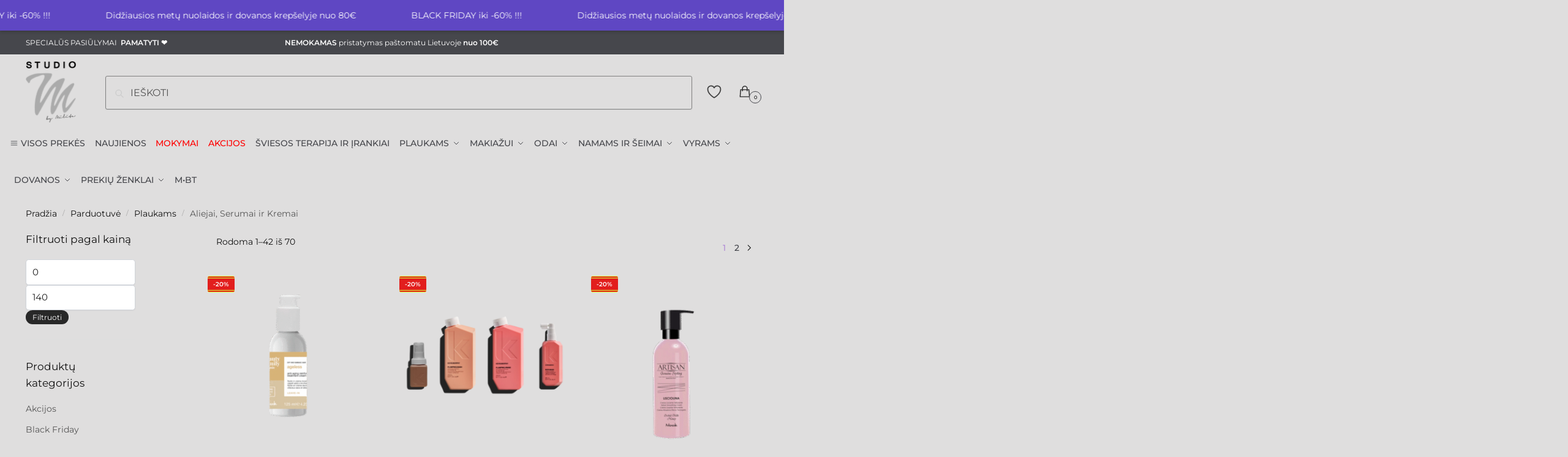

--- FILE ---
content_type: text/html; charset=UTF-8
request_url: https://www.e.studiom.lt/product-category/plaukams/aliejai-serumai-ir-kremai/
body_size: 129356
content:
<!doctype html><html lang="lt-LT"><head><script data-no-optimize="1">var litespeed_docref=sessionStorage.getItem("litespeed_docref");litespeed_docref&&(Object.defineProperty(document,"referrer",{get:function(){return litespeed_docref}}),sessionStorage.removeItem("litespeed_docref"));</script> <meta charset="UTF-8"><meta name="viewport" content="height=device-height, width=device-width, initial-scale=1"><link rel="profile" href="https://gmpg.org/xfn/11"><link rel="pingback" href="https://www.e.studiom.lt/xmlrpc.php"><link rel="preconnect" href="https://fonts.googleapis.com"><link rel="preconnect" href="https://fonts.gstatic.com" crossorigin><title>Aliejai, Serumai ir Kremai &#8211; STUDIO M</title> <script type="text/template" id="tmpl-variation-template"><div class="woocommerce-variation-description">{{{ data.variation.variation_description }}}</div>
	<div class="woocommerce-variation-price">{{{ data.variation.price_html }}}</div>
	<div class="woocommerce-variation-availability">{{{ data.variation.availability_html }}}</div></script> <script type="text/template" id="tmpl-unavailable-variation-template"><p role="alert">Deja, šis produktas neprieinamas. Pasirinkite kitokią kombinaciją.</p></script> <meta name='robots' content='max-image-preview:large' /><style>img:is([sizes="auto" i], [sizes^="auto," i]) { contain-intrinsic-size: 3000px 1500px }</style><link rel='dns-prefetch' href='//static.klaviyo.com' /><link rel='dns-prefetch' href='//use.fontawesome.com' /><link rel="alternate" type="application/rss+xml" title="STUDIO M &raquo; Įrašų RSS srautas" href="https://www.e.studiom.lt/feed/" /><link rel="alternate" type="application/rss+xml" title="STUDIO M &raquo; Aliejai, Serumai ir Kremai Kategorija srautas" href="https://www.e.studiom.lt/product-category/plaukams/aliejai-serumai-ir-kremai/feed/" /><style type="text/css">@keyframes cgkit-loading { 0% { background-position: 100% 50%; } 100% { background-position: 0 50%; } }
body ul.products li.product.cgkit-swatch-loading .woocommerce-image__wrapper,
body ul.products li.product.cgkit-swatch-loading .woocommerce-card__header > * { color: transparent !important; background: linear-gradient(100deg, #ececec 30%, #f5f5f5 50%, #ececec 70%); border-radius: 5px; background-size: 400%; animation: cgkit-loading 1.2s ease-in-out infinite; }
body ul.products li.product.cgkit-swatch-loading .woocommerce-image__wrapper > *,
body ul.products li.product.cgkit-swatch-loading .woocommerce-card__header > * > * { visibility: hidden; }
ul.products li.product.cgkit-swatch-loading .woocommerce-card__header .product__categories,
ul.products li.product.cgkit-swatch-loading .woocommerce-card__header .woocommerce-loop-product__title,
ul.products li.product.cgkit-swatch-loading .woocommerce-card__header .price { display: table; width: auto;  }
ul.products li.product.cgkit-swatch-loading .woocommerce-card__header .star-rating:before { visibility: hidden; }</style><style>html{font-family:sans-serif;-ms-text-size-adjust:100%;-webkit-text-size-adjust:100%;scrollbar-gutter:stable}body{margin:0;-ms-word-wrap:break-word;word-wrap:break-word;overflow-x:hidden;font-family:-apple-system,BlinkMacSystemFont,"Segoe UI",Roboto,Oxygen-Sans,Ubuntu,Cantarell,"Helvetica Neue",sans-serif;font-size:16px}body,button,input{line-height:1.618;text-rendering:optimizelegibility}article,header,main,nav{display:block}a{color:#2c2d33;background-color:transparent;text-decoration:none}a,button,input{-ms-touch-action:manipulation;touch-action:manipulation}img{max-width:100%;height:auto;border:0;border-radius:0}svg:not(:root){overflow:hidden}button{overflow:visible}button,select{text-transform:none}button::-moz-focus-inner,input::-moz-focus-inner{padding:0;border:0}input[type=search]::-webkit-search-cancel-button,input[type=search]::-webkit-search-decoration{-webkit-appearance:none}ul{padding:0}body,button,input{line-height:1.618;text-rendering:optimizeLegibility}h1,h2{margin:0 0 15px;color:#131315}h4{margin:0 0 10px;color:#131315}h1,h2{line-height:1.214}h1{font-size:2.617924em;letter-spacing:-1px}h2{font-size:2em}h4{font-size:1.41575em}p+h2,p+h4,ul+h2{margin-top:1.2906835em}p{margin:0 0 1.41575em}ul{margin:0 0 1.41575em 20px}ul{list-style:disc}ins{background:0 0;font-weight:400;text-decoration:none}*{box-sizing:border-box}.header-widget-region{color:#fff;background-color:#dc9814;text-align:center;position:relative}.header-widget-region p{margin:0}.site-header{position:relative}.site-header .custom-logo-link img{width:auto}.site-header .widget{margin-bottom:0}.site-branding a{color:#111;font-weight:bold}.site-branding p{margin-top:5px;margin-bottom:0;color:#555;font-size:12px}.site-branding .logo{margin:0}.site-content{outline:0}.alignright{display:inline;margin-top:5px}.alignright{float:right;margin-left:2.5em}.aligncenter{display:block;clear:both;margin:0 auto}.screen-reader-text{clip:rect(1px 1px 1px 1px);clip:rect(1px,1px,1px,1px);position:absolute!important;color:#000}article.post{margin:0 0 3em;padding-bottom:3em;border-bottom:1px solid #eee}.post .wp-post-image{margin-right:auto;margin-bottom:1.618em;margin-left:auto}.post .wp-post-image{margin-top:-1em;width:100%}header .widget_product_search form{margin-bottom:0}input[type="search"]{border-radius:0}button,input,select{vertical-align:baseline}select{margin:0}button,input{margin:0;font-size:100%}button{border:none}.button{display:inline-block;padding:0.6180469716em 1.41575em;border:0;border-color:#43454b;border-radius:4px;outline:0;background:0 0;background-color:#43454b;text-shadow:none;text-decoration:none;-webkit-appearance:none}input[type="search"]::-webkit-search-decoration{-webkit-appearance:none}input[type="search"]::-webkit-input-placeholder{color:#555}input[type="search"]::-moz-placeholder{color:#555}input[type="search"]:-ms-input-placeholder{color:#555}input[type="search"]{box-sizing:border-box;padding:0.5180469716em;outline:0;color:#222;box-shadow:inset 0 1px 1px rgba(0,0,0,0.125);-webkit-appearance:none;width:100%;font-weight:400}.widget_product_search form input[type="search"]{width:100%}.menu-primary-menu-container>ul>li>a{padding-right:0.55em;padding-left:0.55em}.site-header .site-header-cart{line-height:60px}.menu-primary-menu-container>ul>li:first-child>a{padding-left:0}.main-navigation ul ul{display:block;margin-left:1.41575em}.main-navigation ul li a,.secondary-navigation ul li a{display:block}.main-navigation ul li a span strong{position:absolute;color:#fff;background-color:#222;font-size:9px;padding:2px 6px;margin-left:7px;margin-top:1px;border-radius:2px}.main-navigation ul li.product p.product__categories a{display:initial}.main-navigation ul.menu li.full-width li.heading{clear:both}body .main-navigation ul.menu li.menu-item-has-children.full-width>.sub-menu-wrapper li.heading>a.sub-menu-link{clear:both;padding-top:15px}.secondary-navigation{display:block;clear:both;width:100%}.main-navigation ul,.secondary-navigation ul{display:block;margin:0;padding-left:0;list-style:none}.main-navigation ul li,.secondary-navigation ul li{display:inline-block;position:relative;margin-right:0.5px;text-align:left}.widget{margin:0 0 3.706325903em}.widget .widget-title{display:block;margin-bottom:0.65em}.widget ul{margin-left:0;list-style:none}.widget-area .widget{font-weight:400}.header-widget-region::after,.header-widget-region::before{display:table;content:""}.header-widget-region::after{clear:both}.header-widget-region .widget{margin:0;padding:1em 0}.widget_product_search form{position:relative;margin-bottom:15px}.widget_product_search form button[type="submit"]{clip:rect(1px 1px 1px 1px);clip:rect(1px,1px,1px,1px);position:absolute!important;top:0;left:0;background-color:#000;color:#fff}@media (min-width:993px){.main-header .site-header-cart a.cart-contents .count{position:relative}.menu-primary-menu-container>ul.menu{display:inline-block;min-width:600px}.col-full{box-sizing:content-box;margin-right:auto;margin-left:auto;padding:0 2.617924em}.col-full::after{display:table}.col-full::before{display:table;content:""}.col-full::after{display:block;clear:both;content:""}.site-content::after,.site-content::before{display:table;content:""}.site-content::after{clear:both}.widget-area{margin-right:0}.menu-toggle{display:none}.main-navigation ul ul li,.primary-navigation{display:block}.main-navigation ul ul{float:left;position:absolute;top:100%;left:-9999px}.main-navigation ul ul li a{width:200px}.main-navigation li.full-width ul li a{width:initial}.main-navigation li.full-width ul li a.commercekit-save-wishlist{width:30px}body .main-navigation ul.menu li.menu-item-has-children.full-width>.sub-menu-wrapper li a.button{display:inline-block;width:auto}body .main-navigation ul.products li.product{width:100%;margin-bottom:0;padding:0 0 45px 0}.main-navigation ul.menu{overflow:visible;max-height:none}.main-navigation ul.menu ul{margin-left:0}ul.menu ul li>a.sub-menu-link{padding:0.3em 0.8em;font-size:14px;font-weight:400}}body,button,input{-webkit-font-smoothing:antialiased;-moz-osx-font-smoothing:grayscale}input[type="search"]{padding-left:43px;border:1px solid #eee;background:0 0;box-shadow:none;background-color:#fff;font-size:17px;font-weight:400}@media all and (-ms-high-contrast:none),(-ms-high-contrast:active){select{padding-right:0;background-image:none}}select::-ms-expand{display:none}.col-full{max-width:1170px}.widget ul{margin-bottom:0}.col-full,.main-navigation ul li.menu-item-has-children.full-width .container{padding-right:2.617924em;padding-left:2.617924em}@media (min-width:993px){body ul.products li.product{float:left;width:33.3333%}body ul.products li.product{margin-bottom:calc(2.5em - 40px)}}.site-header-cart a.cart-contents .count{display:inline-block;position:relative;width:auto;min-width:28px;height:28px;margin-left:5px;padding:3px;border:1px solid #dc9814;border-bottom-right-radius:3px;border-bottom-left-radius:3px;color:#dc9814;font-size:12px;line-height:22px;text-align:center;letter-spacing:-0.7px}.site-header-cart a.cart-contents .count::after{position:absolute;bottom:90%;left:50%;width:10px;height:6px;margin-bottom:1px;margin-left:-6px;border:1px solid #dc9814;border-bottom:0;border-top-left-radius:99px;border-top-right-radius:99px;content:""}#page .site-header-cart .cart-contents{display:block}body ul.products li.product{position:relative;padding-right:15px;padding-left:15px;text-align:left}body ul.products li.product img{display:block;width:100%;margin:0 auto 0em}body .main-navigation ul.menu li.menu-item-has-children.full-width>.sub-menu-wrapper li a.button,body ul.products li.product .button{display:block;position:absolute;z-index:1;bottom:0;width:calc(100% - 30px);height:40px;padding:0;border-radius:4px;opacity:0;font-size:14px;font-weight:600;line-height:40px;text-align:center}body .main-navigation ul.menu li.menu-item-has-children.full-width>.sub-menu-wrapper li a.button{position:relative}body .main-navigation ul.menu li.menu-item-has-children.full-width>.sub-menu-wrapper ul.products li.product:not(.product-category){padding-bottom:0}@media (min-width:993px){body .main-navigation ul.menu li.menu-item-has-children.full-width>.sub-menu-wrapper li a.button{width:100%}}ul.products li.product .woocommerce-loop-product__title{position:relative;width:100%;margin-top:4px;margin-bottom:4px;color:#111;font-size:16px;letter-spacing:0}ul.products li.product .price{position:relative;color:#111;font-size:14px}#secondary .widget{margin-bottom:30px;padding-bottom:25px;border-bottom:1px solid #ddd}.widget-area .widget{margin:0 0 2.35em;font-size:16px}body .widget-area .widget{color:#555}.widget .widget-title{padding:0;border:0;color:#111;font-size:17px;font-weight:400}.price ins{color:#dc9814;font-weight:400}body .price del{margin-right:8px;font-size:0.85em}.woocommerce-product-search::before{width:20px;height:20px;content:"";display:inline-block;position:absolute;z-index:1;top:0.75em;left:0.85em;background-color:#ccc;-webkit-mask-image:url("data:image/svg+xml;charset=utf8,%3Csvg width='24' height='24' viewBox='0 0 24 24' fill='none' xmlns='http://www.w3.org/2000/svg'%3E%3Cpath d='M21 21L15 15M17 10C17 13.866 13.866 17 10 17C6.13401 17 3 13.866 3 10C3 6.13401 6.13401 3 10 3C13.866 3 17 6.13401 17 10Z' stroke='%234A5568' stroke-width='2' stroke-linecap='round' stroke-linejoin='round'/%3E%3C/svg%3E");mask-image:url("data:image/svg+xml;charset=utf8,%3Csvg width='24' height='24' viewBox='0 0 24 24' fill='none' xmlns='http://www.w3.org/2000/svg'%3E%3Cpath d='M21 21L15 15M17 10C17 13.866 13.866 17 10 17C6.13401 17 3 13.866 3 10C3 6.13401 6.13401 3 10 3C13.866 3 17 6.13401 17 10Z' stroke='%234A5568' stroke-width='2' stroke-linecap='round' stroke-linejoin='round'/%3E%3C/svg%3E");-webkit-mask-position:center;-webkit-mask-repeat:no-repeat;-webkit-mask-size:contain}#secondary .textwidget p{margin-bottom:1em;font-size:14px;line-height:1.5}#secondary .textwidget h4{margin-bottom:5px;font-size:20px}.archive-header{margin-bottom:0}.site-content .woocommerce-breadcrumb{margin-bottom:0;color:#555}.woocommerce-breadcrumb a{color:#111}.woocommerce-breadcrumb a:first-of-type::before{display:none}body .main-navigation ul.menu li.menu-item-has-children.full-width>.sub-menu-wrapper li.menu-item-image a{width:initial;padding:0;color:#111}.main-navigation ul.menu ul li.menu-item-image span{font-size:11px;display:block;text-indent:-9999999px}body .main-navigation ul.menu li.menu-item-has-children.full-width>.sub-menu-wrapper li.menu-item-image a span::after{display:none}.main-navigation ul.menu ul li.menu-item-image a span.sub,.main-navigation ul.menu ul li.menu-item-image a span.sub *{font-size:14px;text-align:center;font-weight:600}.main-navigation ul.menu ul li.menu-item-image img{margin-top:-15px;margin-bottom:6px;border-radius:4px;width:100%;display:block}@media (min-width:993px){.shoptimizer-primary-navigation{color:#222}.main-navigation ul li.menu-item-has-children.full-width .container .container{padding:0}.site-header-cart .cart-contents{padding:0}.main-navigation ul.menu ul.sub-menu{padding:20px 12px;background-color:#111}body .main-navigation ul.menu>li.menu-item-has-children{position:relative}body .main-navigation ul.menu>li:not(.full-width)>.sub-menu-wrapper{visibility:hidden;position:absolute;right:0;left:0;width:200px;opacity:0;box-shadow:0 1px 15px rgba(0,0,0,0.08);transform:scale(0.8)}body .main-navigation ul.menu li.full-width.menu-item-has-children ul li>.sub-menu-wrapper{position:relative;top:auto;right:auto}body .main-navigation ul.menu li.full-width.menu-item-has-children ul li.highlight>a{color:#dc9814}body .main-navigation ul.menu li.full-width.menu-item-has-children ul li.highlight>a span::after{display:none}body .main-navigation ul.menu li.menu-item-has-children.full-width>.sub-menu-wrapper li{-webkit-column-break-inside:avoid;page-break-inside:avoid;break-inside:avoid}.main-navigation ul li.menu-item-has-children.full-width>.sub-menu-wrapper>.container>ul.sub-menu{display:flex;justify-content:center;width:100%}.main-navigation ul li.menu-item-has-children.full-width>.sub-menu-wrapper>.container>ul.sub-menu>li{display:inline-block;float:none;width:23%;margin:40px 0;padding-right:25px;padding-left:25px;border-left:1px solid #eee}.main-navigation ul li.menu-item-has-children.full-width>.sub-menu-wrapper>.container>ul.sub-menu>li:last-child{border-right:1px solid #eee}.main-navigation ul li.menu-item-has-children.full-width ul li a.woocommerce-loop-product__link,.main-navigation ul li.menu-item-has-children.full-width>.sub-menu-wrapper>.container>ul.sub-menu ul{width:100%}body .main-navigation ul.menu li.menu-item-has-children.full-width ul.sub-menu{padding:0;background-color:transparent}body .main-navigation ul.menu li.menu-item-has-children.full-width{position:inherit}body .main-navigation ul.menu li.menu-item-has-children>.sub-menu-wrapper{position:absolute;z-index:6}.main-navigation ul.menu ul.sub-menu{box-shadow:0 1px 15px rgba(0,0,0,0.08);line-height:1.4}.main-navigation ul.menu li.full-width ul.sub-menu{box-shadow:none}body .main-navigation ul.menu>li.menu-item-has-children:not(.full-width) ul li.menu-item-has-children .sub-menu-wrapper{visibility:hidden;position:absolute;top:-20px;left:220px;opacity:0}.main-navigation ul.menu>li.menu-item-has-children:not(.full-width) ul li.menu-item-has-children>a::after{position:absolute;display:inline-block;right:5px;margin-top:10px;width:13px;height:13px;content:"";background-color:#111;-webkit-transform:translateX(-50%) translateY(-50%);-ms-transform:translateX(-50%) translateY(-50%);transform:translateX(-50%) translateY(-50%);-webkit-mask-image:url("data:image/svg+xml;charset=utf8,%3Csvg width='24' height='24' viewBox='0 0 24 24' fill='none' xmlns='http://www.w3.org/2000/svg'%3E%3Cpath d='M9 5L16 12L9 19' stroke='%234A5568' stroke-width='2' stroke-linecap='round' stroke-linejoin='round'/%3E%3C/svg%3E");mask-image:url("data:image/svg+xml;charset=utf8,%3Csvg width='24' height='24' viewBox='0 0 24 24' fill='none' xmlns='http://www.w3.org/2000/svg'%3E%3Cpath d='M9 5L16 12L9 19' stroke='%234A5568' stroke-width='2' stroke-linecap='round' stroke-linejoin='round'/%3E%3C/svg%3E");-webkit-mask-position:center;-webkit-mask-repeat:no-repeat;-webkit-mask-size:contain}body .main-navigation ul.menu li.menu-item-has-children.full-width>.sub-menu-wrapper{visibility:hidden;left:0;width:100%;border-top:1px solid #eee;opacity:0;background:#fff;text-align:center;display:none}body .main-navigation ul.menu li.menu-item-has-children.full-width>.sub-menu-wrapper li{margin-bottom:3px}body .main-navigation ul.menu li.menu-item-has-children.full-width>.sub-menu-wrapper li>a.sub-menu-link{padding:2px 0}body .main-navigation ul.menu li.menu-item-has-children.full-width>.sub-menu-wrapper li a.woocommerce-loop-product__link{padding:0}.main-navigation ul.menu li.menu-item-has-children.full-width>.sub-menu-wrapper li .woocommerce-loop-product__title{margin:2px 0}body .main-navigation ul.menu li.menu-item-has-children.full-width>.sub-menu-wrapper li .woocommerce-loop-product__title a{color:#222}.menu-primary-menu-container>ul>li>a span,body .main-navigation ul.menu li.menu-item-has-children.full-width>.sub-menu-wrapper li a:not(.woocommerce-loop-product__link) span{position:relative}.main-navigation ul.menu>li.menu-item-has-children>a::after{position:relative;top:-1px}body .main-navigation ul.menu li.menu-item-has-children.full-width>.sub-menu-wrapper li.menu-item-has-children>a,body .main-navigation ul.menu li.menu-item-has-children.full-width>.sub-menu-wrapper li.heading>a{margin-bottom:5px}body .main-navigation ul.menu li.menu-item-has-children.full-width>.sub-menu-wrapper li.heading>a span::after{display:none}body .main-navigation ul.menu li.menu-item-has-children.full-width>.sub-menu-wrapper li.menu-item-has-children>a::after,body .main-navigation ul.menu li.menu-item-has-children.full-width>.sub-menu-wrapper li.menu-item-has-children>a>span::after,body .main-navigation ul.menu li.menu-item-has-children.full-width>.sub-menu-wrapper li.menu-item-product a span::after{display:none}.main-navigation ul li.menu-item-has-children.full-width ul{position:inherit;top:auto}.main-navigation ul li.menu-item-has-children.full-width .container{max-width:1170px;margin:0 auto;padding:0}body li.menu-item-product ul.products li.product .woocommerce-loop-product__title{margin-top:0;margin-bottom:0em;line-height:1.4}.menu-primary-menu-container>ul>li.menu-button>a span:before{display:none}.menu-primary-menu-container>ul>li.menu-button>a{height:60px}.menu-primary-menu-container>ul>li.menu-button>a span{padding:6px 16px;border-radius:30px;color:#fff;background:#444;font-size:13px;font-weight:700}}@media (hover:hover) and (min-width:993px){.menu-primary-menu-container>ul>li>a span::before,body .main-navigation ul.menu li.menu-item-has-children.full-width>.sub-menu-wrapper li a span::after{display:block;position:absolute;top:calc(100% + 2px);left:0;width:100%;border-bottom:1px solid #ccc;content:"";transform:scale(0,1);transform-origin:right center}}@media (min-width:993px) and (max-width:1199px){body .main-navigation ul li.menu-item-has-children.full-width .container{padding-right:2.617924em;padding-left:2.617924em}}.site-content{position:relative}.site-content::after{display:block;visibility:hidden;position:absolute;z-index:5;top:0;left:0;width:100%;height:100%;opacity:0;background:rgba(0,0,0,0.7);content:""}.col-full.topbar-wrapper{position:relative;max-width:100%;border-bottom:1px solid #eee;background-color:#fff}.top-bar{clear:both;position:relative;width:100%;color:#222;font-size:14px}.top-bar form{margin:0}.top-bar select{font-size:14px}.top-bar .col-full{display:flex;padding:0;align-items:center}.top-bar p{margin:0}.top-bar .textwidget{display:flex;margin:0;padding:0.75rem 0;align-items:center}.top-bar-left{display:flex;flex:1}.top-bar-center{display:flex;justify-content:center;max-width:45%;text-align:center}.top-bar-right{flex:1;display:flex;justify-content:flex-end}.widget_wc_aelia_currencyswitcher_widget{float:right}body .site-header{z-index:20}.site-branding .logo{display:inline-block}.site-header .col-full{display:flex;flex-wrap:wrap;align-items:center}@media (min-width:993px){.col-full.main-header{padding-top:30px;padding-bottom:30px}.site-header .custom-logo-link img{height:38px}.menu-primary-menu-container>ul>li>a{color:#fff;font-size:16px;line-height:60px}.col-full-nav{background-color:#323232;border-top:1px solid transparent}.site-header-cart .cart-contents{color:#fff}.menu-primary-menu-container>ul>li>a,.site-header-cart,.logo-mark{line-height:60px}}.site-header .site-search{margin-left:3em;flex-grow:1}.site-search{display:block}.site-header .site-branding{line-height:1}.secondary-navigation .menu a{padding:0.7em 0.875em 0;color:#111;font-size:14px}.secondary-navigation .menu li a{position:relative}.secondary-navigation .menu li:not(.ri) a{padding-top:35px}.secondary-navigation .icon-wrapper{position:absolute;top:0px;left:50%;top:5px;transform:translate(-50%,0%)}.secondary-navigation .icon-wrapper svg{width:28px;height:28px}.secondary-navigation .icon-wrapper svg path{stroke-width:1.5px}.secondary-navigation .menu-item{padding:0 5px;border-left:1px solid #eee;font-family:inherit}.secondary-navigation .menu-item:first-child{border:0}.site-header .secondary-navigation{float:right;width:initial;margin-left:auto;padding-left:1.2em}.secondary-navigation .menu{margin-right:-15px}.wc-active .site-header .site-header-cart{display:none;width:auto}.site-header-cart .cart-contents .count{opacity:1;font-size:0.8em}.site-header-cart .cart-contents::after{margin-left:10px}.site-search input[type="search"]{border:0;background:#f8f8f8;border:1px solid #f8f8f8}input[type="search"]{font-size:16px}.site-search form::before{left:15px;top:50%;margin-top:-7px;width:16px;height:16px}.site-search form input[type="search"]{position:relative;padding-left:40px;border-radius:4px;clear:both;font-size:16px;box-shadow:0 1px 2px 0 rgba(0,0,0,.05)}.logo-mark,.logo-mark img{display:inline-block;position:absolute}.menu-primary-menu-container{margin-left:0}.logo-mark{float:left;overflow:hidden;width:0;margin-right:0}.logo-mark img{position:relative;top:-1px;vertical-align:middle}#page{margin:0 auto}footer.copyright .widget:last-child img{width:auto;height:28.5px;margin:0}.woocommerce-breadcrumb .breadcrumb-separator{position:relative;top:-2px;padding:0 0.8em;opacity:0.4;font-size:0.8em}.main-navigation ul.menu>li.menu-item-has-children>a::after{display:inline-block;position:relative;top:1px;margin-left:6px;width:12px;height:12px;content:"";background-color:#fff;-webkit-mask-position:center;-webkit-mask-repeat:no-repeat;-webkit-mask-size:contain;-webkit-mask-image:url("data:image/svg+xml;charset=utf8,%3Csvg width='24' height='24' viewBox='0 0 24 24' fill='none' xmlns='http://www.w3.org/2000/svg'%3E%3Cpath d='M19 9L12 16L5 9' stroke='%234A5568' stroke-width='2' stroke-linecap='round' stroke-linejoin='round'/%3E%3C/svg%3E");mask-image:url("data:image/svg+xml;charset=utf8,%3Csvg width='24' height='24' viewBox='0 0 24 24' fill='none' xmlns='http://www.w3.org/2000/svg'%3E%3Cpath d='M19 9L12 16L5 9' stroke='%234A5568' stroke-width='2' stroke-linecap='round' stroke-linejoin='round'/%3E%3C/svg%3E")}.columns-3{width:100%}.blog.right-archives-sidebar #secondary{float:right;padding-top:4px}.blog.right-archives-sidebar .content-area{float:left}body .shoptimizer-mini-cart-wrap{overflow:hidden;position:fixed;z-index:102;top:0;right:-420px;left:auto;width:420px;height:100%;background-color:#fff}#ajax-loading{position:absolute;z-index:100;top:0px;left:0px;width:100%;height:100%;background-color:rgba(255,255,255,0.5)}.shoptimizer-loader{display:flex;align-items:center;justify-content:center;width:100%;height:100%}.spinner{width:38px;height:38px;border:1px solid #ccc;border-bottom-color:#111;border-radius:50%;display:inline-block;box-sizing:border-box;animation:rotation 0.8s linear infinite}@keyframes rotation{0%{transform:rotate(0deg)}100%{transform:rotate(360deg)}}.cart-drawer-heading{position:absolute;z-index:11;margin:12px 20px;font-size:17px;font-weight:600;color:#111}body .shoptimizer-mini-cart-wrap .widget_shopping_cart{display:flex;overflow-x:hidden;overflow-y:auto;position:relative;-webkit-overflow-scrolling:touch;z-index:10;top:auto;left:auto;height:calc(100% - 50px);margin:0;margin-top:50px;padding:0px 20px 0 20px;background:#fff;font-size:inherit}.shoptimizer-mini-cart-wrap .widget_shopping_cart_content{display:flex;flex-direction:column;width:100%}.shoptimizer-mini-cart-wrap .close-drawer{position:absolute;z-index:99;top:12.5px;right:16px;width:26px;height:26px;color:#111}.shoptimizer-mini-cart-wrap .close-drawer span{display:block}.close-drawer{color:#fff}@media (max-width:992px){.menu-item ul.products li.product .star-rating{top:1px}body li.menu-item-product p.product__categories{opacity:0.7}body:not(.filter-open) .site #secondary,.site .content-area{float:none;width:100%;clear:both}}@media (max-width:992px){.col-full,.main-navigation ul li.menu-item-has-children.full-width .container{padding-right:1em;padding-left:1em}ul.products li.product .price{font-size:14px}.main-navigation ul.products li.product,.main-navigation ul.products li.product .star-rating{margin-bottom:3px}header .widget_product_search form{margin-bottom:15px}#page .site-header .secondary-navigation,#page .site-header .site-branding,#page .site-header .site-search,.main-navigation ul ul,body .main-navigation ul li{margin:0}.main-navigation ul li{display:block}#secondary{padding-top:40px}.logo-mark,.site-header .site-header-cart a.cart-contents .amount,body .main-navigation ul.menu>li.menu-item-has-children>a::after,body .site-content::after{display:none}.top-bar{padding:0.6rem 0;font-size:12px}.top-bar select{font-size:12px}.top-bar .textwidget{padding:0.1rem 0;justify-content:center}#page .site-header,body .main-navigation ul li.menu-item-has-children.full-width .container{padding:0}.top-bar .col-full{padding:0;justify-content:space-around}.site-branding button.menu-toggle{position:absolute;left:15px;width:60px;height:30px;padding:0;background-color:transparent;display:block}.menu-toggle .bar{display:block;position:absolute;top:calc(50% - 1px);z-index:0;width:22px;height:2px;opacity:1;background-color:#222;transform:rotate(0deg)}.menu-toggle .bar:nth-child(1){margin-top:-7px}.menu-toggle .bar:nth-child(2){margin-top:-1px}.menu-toggle .bar:nth-child(3){margin-top:5px}.menu-toggle .bar-text{position:absolute;top:0;left:0;margin-top:6px;margin-left:28px;font-size:10px;font-weight:600;letter-spacing:0.03em}.top-bar{border-bottom:none}.site-header .site-header-cart{position:absolute;z-index:2;right:15px;height:auto;line-height:1;list-style:none}#page .site-header .secondary-navigation{display:none}.site-branding{display:flex;flex-direction:column;width:100%;height:70px;justify-content:center;align-items:center;text-align:center}.site-branding p{margin:5px 0 -3px 0;font-size:11px;line-height:1.22}.main-navigation ul.menu>li.menu-item-has-children{position:relative}.main-navigation ul.menu>li.menu-item-has-children>a{position:relative;width:calc(100% - 40px)}.main-navigation ul.menu li.menu-item-has-children span.caret{display:inline-block;position:absolute;z-index:3;top:0px;right:0;width:30px;height:30px;line-height:30px;text-align:center}.main-navigation ul.menu li.menu-item-has-children li.menu-item-has-children span.caret::after{font-size:14px;content:"\e653"}.main-navigation ul.menu li.menu-item-has-children li.menu-item-has-children span.caret{line-height:32px;opacity:0.6}.main-navigation ul.menu>li.menu-item-has-children>span.caret{top:3px}.main-navigation ul.menu li.menu-item-has-children:not(.dropdown-open) .sub-menu-wrapper{display:none}.main-navigation ul.products li.product .button,.secondary-navigation{display:none}.main-navigation ul.menu .sub-menu-wrapper{padding-bottom:10px;padding-left:15px}.main-navigation ul.menu .sub-menu-wrapper .sub-menu-wrapper{padding-left:0}.main-navigation ul.menu ul.products{padding:10px}.main-navigation ul.menu ul.products li a{padding:0}.main-navigation li.menu-item-product{float:left;width:48%;margin-bottom:0}ul.products li.product:nth-child(2n+1){clear:left}.main-navigation li.menu-item-product:nth-child(3n+1){clear:left}.main-navigation ul.menu ul li>a{padding:4px 0;font-size:14px}#page .site-header .secondary-navigation{justify-content:center;order:20;float:none;flex:0 0 100%;padding:0}#secondary .textwidget img{max-width:40%}ul.products li.product{float:left;width:33.333%;margin:0 0 30px 0}.product-label{left:10px}.menu-item .product-label{left:-10px}footer .alignright,footer.copyright .widget:last-child img{display:block;float:none}}@media (max-width:768px){.top-bar .col-full,.top-bar-left,.top-bar-center,.top-bar-right{display:block;text-align:center;max-width:100%}.top-bar select{margin-top:5px}ul.products li.product{width:50%}}@media (max-width:500px){.site .site-branding p{max-width:240px;line-height:1.2}body .shoptimizer-mini-cart-wrap{width:100%;right:-100%}}ul.products li.product .price .amount,ul.products li.product .price ins{position:relative}ul.products li.product p.product__categories,li.menu-item-product p.product__categories{position:relative;margin-bottom:2px;-webkit-font-smoothing:antialiased;color:#999;line-height:1;letter-spacing:0.7px;text-transform:uppercase}.main-navigation ul.menu li.menu-item-has-children.full-width>.sub-menu-wrapper li p.product__categories a,ul.products li.product p.product__categories a,li.menu-item-product ul.products li.product p.product__categories a{color:#555;font-size:11px;text-transform:uppercase}ul.products li.product p.product__categories a{text-decoration:none!important}ul.products{display:flex;flex-wrap:wrap;width:calc(100% + 30px);margin-left:-15px}ul.products li.product:not(.product-category){flex-wrap:wrap;align-items:flex-start;padding-bottom:40px}ul.products li.product .price{width:100%}ul.products li.product:not(.product-category)::before{visibility:hidden;position:absolute;left:0;opacity:0;background-color:#fff;box-shadow:0 0 10px rgba(0,0,0,0.1);content:"";width:calc(100% + 0px);height:calc(100% + 30px);margin-top:-15px;margin-left:0}.main-navigation ul.products li.product:not(.product-category)::before{display:none}.product-label{display:none;position:absolute;z-index:1;top:-5px;left:5px;min-width:46px;max-width:50%;min-height:46px;align-items:center;padding:5px 7px;border-radius:35px;color:#fff;background-color:#3bb54a;font-size:12px;line-height:1.2;text-align:center;letter-spacing:0.4px;text-transform:uppercase;word-break:break-all}.product-label.type-bubble{top:10px;left:10px;min-width:inherit;min-height:inherit;font-size:11px;border-radius:3px;padding:3px 9px;opacity:0.8;line-height:15px}ul.products li.product .product-label{display:flex;flex-flow:row wrap;justify-content:center}@media (max-width:992px){.main-navigation ul.menu li.menu-item-has-children.full-width>.sub-menu-wrapper li a.button,ul.products li.product .button{opacity:1}}.col-full-nav{width:100%}@media (max-width:992px){footer .alignright{max-width:200px;margin-left:0}.wc-active .site-header .site-header-cart{display:block}}@media (max-width:768px){.site-branding p{display:none}.col-full.topbar-wrapper.hide-on-mobile{display:none}.site .header-widget-region .widget{padding:0.6em 0;font-size:13px}.site .header-widget-region .widget p{font-size:13px}.site-content .woocommerce-breadcrumb{font-size:12px}body .site{font-size:15px}.site p{line-height:1.55}.site h1{font-size:30px;letter-spacing:0}.site-content .archive-header .woocommerce-breadcrumb{padding-bottom:12px;padding-left:0;padding-right:0;white-space:nowrap;text-overflow:ellipsis;overflow:hidden}.site-content .archive-header .woocommerce-breadcrumb::-webkit-scrollbar{display:none}.site button{font-size:14px}}@media (max-width:992px){.site ul.products li.product{margin-bottom:2em}}@media (max-width:992px){.site ul.products li.product{margin-bottom:2em}body .main-navigation ul.menu li.menu-item-has-children.full-width>.sub-menu-wrapper li a.button,body ul.products li.product .button{opacity:1}}@media (min-width:993px){body:not(.header-4) .col-full-nav .site-search,.mobile-extra,.mobile-menu.close-drawer{display:none}}.site-search .widget,.site-search .widget_product_search form{margin-bottom:0}@media (max-width:992px){.sticky-m .site-header{position:-webkit-sticky;position:sticky;width:100%;z-index:101;top:0;box-shadow:0 1px 15px rgba(0,0,0,0.08)}.hide-on-mobile{display:none!important}.site-search{display:none}.col-full-nav .site-search{display:block;padding-top:20px}.main-navigation{padding-top:20px}.site-search input[type="search"]{padding-top:0;padding-bottom:0;line-height:45px}.col-full-nav .shoptimizer-primary-navigation.col-full{padding:0}.col-full-nav{position:fixed;z-index:102;padding:0 15px;top:0;bottom:0;height:100%;left:-300px;width:300px;min-height:100vh;min-height:fill-available;min-height:-webkit-fill-available;max-height:100vh;overflow-y:auto;overflow-x:hidden;background:#fff;overscroll-behavior:contain;-webkit-overflow-scrolling:touch;box-shadow:0 0 10 rgba(0,0,0,0.15)}.mobile-overlay{visibility:hidden;position:absolute;z-index:101;top:0;left:0;width:100%;height:100%;opacity:0;background:rgba(0,0,0,0.65);background:rgba(52,53,55,0.4);content:""}.mobile-overlay{position:fixed}body .site-header{z-index:inherit}.menu-primary-menu-container>ul>li{border:none}.menu-primary-menu-container>ul>li>a,.menu-primary-menu-container>ul>li:first-child>a{padding:6px 0px}.main-navigation ul.menu .sub-menu-wrapper{padding:0 0 8px 10px}.main-navigation ul.menu .sub-menu-wrapper a.cg-menu-link{width:calc(100% - 40px)}.main-navigation ul ul ul{padding-left:10px}.main-navigation li.menu-item-product{float:none;width:100%;padding:0}body .main-navigation ul.menu ul.products{padding-right:10px;padding-left:0}body .main-navigation ul.menu li.menu-item-has-children .sub-menu-wrapper{position:fixed;left:-99999px;opacity:0;transform:translateX(-10px)}body .main-navigation ul.menu li.menu-item-has-children:not(.dropdown-open) .sub-menu-wrapper{display:block}body .main-navigation ul.menu li.menu-item-has-children.dropdown-open>.sub-menu-wrapper{position:inherit;left:auto;opacity:1;transform:translateX(0)}.main-navigation ul.menu li.menu-item-has-children span.caret::after{display:inline-block;width:20px;height:20px;margin-top:4px;background-color:#111;content:"";-webkit-mask-image:url("data:image/svg+xml;charset=utf8,%3Csvg width='24' height='24' viewBox='0 0 24 24' fill='none' xmlns='http://www.w3.org/2000/svg'%3E%3Cpath d='M19 9L12 16L5 9' stroke='%234A5568' stroke-width='2' stroke-linecap='round' stroke-linejoin='round'/%3E%3C/svg%3E");mask-image:url("data:image/svg+xml;charset=utf8,%3Csvg width='24' height='24' viewBox='0 0 24 24' fill='none' xmlns='http://www.w3.org/2000/svg'%3E%3Cpath d='M19 9L12 16L5 9' stroke='%234A5568' stroke-width='2' stroke-linecap='round' stroke-linejoin='round'/%3E%3C/svg%3E");-webkit-mask-position:center;-webkit-mask-repeat:no-repeat;-webkit-mask-size:contain}.main-navigation ul.menu li.menu-item-has-children li.menu-item-has-children.dropdown-open>span.caret{transform:rotate(180deg)}.main-navigation ul.menu li.menu-item-has-children li.menu-item-has-children span.caret{opacity:0.5}.main-navigation ul.menu li.menu-item-has-children.full-width>.sub-menu-wrapper li.heading>a{padding-top:5px}.site .main-navigation ul.products li.product{margin-bottom:0;padding-left:0;padding-right:0;width:100%}body .main-navigation ul.menu li.menu-item-has-children.full-width>.sub-menu-wrapper li a.button{width:100%}body .main-navigation ul.products{width:100%;margin:0}body .main-navigation ul.menu li.menu-item-has-children.full-width>.sub-menu-wrapper li.menu-item-image a{width:calc(100% - 10px);margin-bottom:20px}body .main-navigation ul.menu li.menu-item-has-children.full-width>.sub-menu-wrapper li.menu-item-image a img{width:100%}li.full-width .sub-menu li.menu-item-has-children{margin-bottom:10px}.mobile-extra{padding-bottom:20px}.mobile-extra .widget{margin-bottom:0}.mobile-extra h2{margin-top:0;margin-bottom:5px;padding:25px 0 0 0;opacity:0.6;font-size:11px;letter-spacing:1px;text-transform:uppercase;font-weight:normal}.mobile-extra ul,.mobile-extra p{margin:0;padding:0}.mobile-extra ul li{margin-bottom:3px}.mobile-extra a{font-size:14px}.mobile-extra .review{text-align:center;border-top:1px solid #e2e2e2;padding-top:30px;font-size:14px;line-height:1.5;margin:30px 0 0 0}.mobile-extra .review::before{display:block;font-size:12px;letter-spacing:3px;content:"\2605\2605\2605\2605\2605";margin-bottom:5px;color:#ee9e13}.mobile-extra .review strong{display:block;margin-top:8px;font-size:11px;letter-spacing:1px;text-transform:uppercase}.mobile-extra .review .button{margin-top:20px;display:block;font-weight:bold}.site-header-cart.menu{display:none}.widget_wc_aelia_currencyswitcher_widget select{width:100%;margin-top:20px}.mobile-menu.close-drawer{visibility:hidden;position:fixed;z-index:999;top:40px;left:310px;opacity:0}}.woocommerce-image__wrapper{position:relative;width:100%}body ul.products li.product .woocommerce-image__wrapper img{margin-bottom:0}.woocommerce-image__wrapper .gallery-image{position:absolute;z-index:-10;top:0;left:0;opacity:0}.woocommerce-card__header{clear:both;padding-top:10px;width:100%}.woocommerce-card__header *{position:relative}.main-header{display:flex}.site-header-cart{margin-left:auto}@media (max-width:1060px) and (min-width:993px){body:not(.header-4):not(.header-5) .site-header .site-search{width:100px}}@media (max-width:992px){.col-full-nav ul.products li.product{float:none;width:100%}body:not(.header-4):not(.mobile-toggled).sticky-m .site-header{position:-webkit-sticky;position:sticky;z-index:9;top:0}}@media (min-width:993px){body:not(.header-4).sticky-d .col-full-nav{position:-webkit-sticky;position:sticky;z-index:10;top:0}.shoptimizer-primary-navigation{display:flex}}.ajax_add_to_cart.add_to_cart_button{position:relative}.ajax_add_to_cart.add_to_cart_button::after{position:absolute;top:50%;left:50%;margin-top:-9px;margin-left:-9px;opacity:0;content:"";display:inline-block;width:18px;height:18px;border:1px solid rgba(255,255,255,0.3);border-left-color:#fff;border-radius:50%;vertical-align:middle}</style><link data-optimized="2" rel="stylesheet" href="https://www.e.studiom.lt/wp-content/litespeed/css/8bcb40fde26ec4597ff51d41e8618bd7.css?ver=7b841" /><style id='classic-theme-styles-inline-css' type='text/css'>/*! This file is auto-generated */
.wp-block-button__link{color:#fff;background-color:#32373c;border-radius:9999px;box-shadow:none;text-decoration:none;padding:calc(.667em + 2px) calc(1.333em + 2px);font-size:1.125em}.wp-block-file__button{background:#32373c;color:#fff;text-decoration:none}</style><style id='global-styles-inline-css' type='text/css'>:root{--wp--preset--aspect-ratio--square: 1;--wp--preset--aspect-ratio--4-3: 4/3;--wp--preset--aspect-ratio--3-4: 3/4;--wp--preset--aspect-ratio--3-2: 3/2;--wp--preset--aspect-ratio--2-3: 2/3;--wp--preset--aspect-ratio--16-9: 16/9;--wp--preset--aspect-ratio--9-16: 9/16;--wp--preset--color--black: #000000;--wp--preset--color--cyan-bluish-gray: #abb8c3;--wp--preset--color--white: #ffffff;--wp--preset--color--pale-pink: #f78da7;--wp--preset--color--vivid-red: #cf2e2e;--wp--preset--color--luminous-vivid-orange: #ff6900;--wp--preset--color--luminous-vivid-amber: #fcb900;--wp--preset--color--light-green-cyan: #7bdcb5;--wp--preset--color--vivid-green-cyan: #00d084;--wp--preset--color--pale-cyan-blue: #8ed1fc;--wp--preset--color--vivid-cyan-blue: #0693e3;--wp--preset--color--vivid-purple: #9b51e0;--wp--preset--gradient--vivid-cyan-blue-to-vivid-purple: linear-gradient(135deg,rgba(6,147,227,1) 0%,rgb(155,81,224) 100%);--wp--preset--gradient--light-green-cyan-to-vivid-green-cyan: linear-gradient(135deg,rgb(122,220,180) 0%,rgb(0,208,130) 100%);--wp--preset--gradient--luminous-vivid-amber-to-luminous-vivid-orange: linear-gradient(135deg,rgba(252,185,0,1) 0%,rgba(255,105,0,1) 100%);--wp--preset--gradient--luminous-vivid-orange-to-vivid-red: linear-gradient(135deg,rgba(255,105,0,1) 0%,rgb(207,46,46) 100%);--wp--preset--gradient--very-light-gray-to-cyan-bluish-gray: linear-gradient(135deg,rgb(238,238,238) 0%,rgb(169,184,195) 100%);--wp--preset--gradient--cool-to-warm-spectrum: linear-gradient(135deg,rgb(74,234,220) 0%,rgb(151,120,209) 20%,rgb(207,42,186) 40%,rgb(238,44,130) 60%,rgb(251,105,98) 80%,rgb(254,248,76) 100%);--wp--preset--gradient--blush-light-purple: linear-gradient(135deg,rgb(255,206,236) 0%,rgb(152,150,240) 100%);--wp--preset--gradient--blush-bordeaux: linear-gradient(135deg,rgb(254,205,165) 0%,rgb(254,45,45) 50%,rgb(107,0,62) 100%);--wp--preset--gradient--luminous-dusk: linear-gradient(135deg,rgb(255,203,112) 0%,rgb(199,81,192) 50%,rgb(65,88,208) 100%);--wp--preset--gradient--pale-ocean: linear-gradient(135deg,rgb(255,245,203) 0%,rgb(182,227,212) 50%,rgb(51,167,181) 100%);--wp--preset--gradient--electric-grass: linear-gradient(135deg,rgb(202,248,128) 0%,rgb(113,206,126) 100%);--wp--preset--gradient--midnight: linear-gradient(135deg,rgb(2,3,129) 0%,rgb(40,116,252) 100%);--wp--preset--font-size--small: 13px;--wp--preset--font-size--medium: 20px;--wp--preset--font-size--large: 36px;--wp--preset--font-size--x-large: 42px;--wp--preset--spacing--20: 0.44rem;--wp--preset--spacing--30: 0.67rem;--wp--preset--spacing--40: 1rem;--wp--preset--spacing--50: 1.5rem;--wp--preset--spacing--60: 2.25rem;--wp--preset--spacing--70: 3.38rem;--wp--preset--spacing--80: 5.06rem;--wp--preset--shadow--natural: 6px 6px 9px rgba(0, 0, 0, 0.2);--wp--preset--shadow--deep: 12px 12px 50px rgba(0, 0, 0, 0.4);--wp--preset--shadow--sharp: 6px 6px 0px rgba(0, 0, 0, 0.2);--wp--preset--shadow--outlined: 6px 6px 0px -3px rgba(255, 255, 255, 1), 6px 6px rgba(0, 0, 0, 1);--wp--preset--shadow--crisp: 6px 6px 0px rgba(0, 0, 0, 1);}:where(.is-layout-flex){gap: 0.5em;}:where(.is-layout-grid){gap: 0.5em;}body .is-layout-flex{display: flex;}.is-layout-flex{flex-wrap: wrap;align-items: center;}.is-layout-flex > :is(*, div){margin: 0;}body .is-layout-grid{display: grid;}.is-layout-grid > :is(*, div){margin: 0;}:where(.wp-block-columns.is-layout-flex){gap: 2em;}:where(.wp-block-columns.is-layout-grid){gap: 2em;}:where(.wp-block-post-template.is-layout-flex){gap: 1.25em;}:where(.wp-block-post-template.is-layout-grid){gap: 1.25em;}.has-black-color{color: var(--wp--preset--color--black) !important;}.has-cyan-bluish-gray-color{color: var(--wp--preset--color--cyan-bluish-gray) !important;}.has-white-color{color: var(--wp--preset--color--white) !important;}.has-pale-pink-color{color: var(--wp--preset--color--pale-pink) !important;}.has-vivid-red-color{color: var(--wp--preset--color--vivid-red) !important;}.has-luminous-vivid-orange-color{color: var(--wp--preset--color--luminous-vivid-orange) !important;}.has-luminous-vivid-amber-color{color: var(--wp--preset--color--luminous-vivid-amber) !important;}.has-light-green-cyan-color{color: var(--wp--preset--color--light-green-cyan) !important;}.has-vivid-green-cyan-color{color: var(--wp--preset--color--vivid-green-cyan) !important;}.has-pale-cyan-blue-color{color: var(--wp--preset--color--pale-cyan-blue) !important;}.has-vivid-cyan-blue-color{color: var(--wp--preset--color--vivid-cyan-blue) !important;}.has-vivid-purple-color{color: var(--wp--preset--color--vivid-purple) !important;}.has-black-background-color{background-color: var(--wp--preset--color--black) !important;}.has-cyan-bluish-gray-background-color{background-color: var(--wp--preset--color--cyan-bluish-gray) !important;}.has-white-background-color{background-color: var(--wp--preset--color--white) !important;}.has-pale-pink-background-color{background-color: var(--wp--preset--color--pale-pink) !important;}.has-vivid-red-background-color{background-color: var(--wp--preset--color--vivid-red) !important;}.has-luminous-vivid-orange-background-color{background-color: var(--wp--preset--color--luminous-vivid-orange) !important;}.has-luminous-vivid-amber-background-color{background-color: var(--wp--preset--color--luminous-vivid-amber) !important;}.has-light-green-cyan-background-color{background-color: var(--wp--preset--color--light-green-cyan) !important;}.has-vivid-green-cyan-background-color{background-color: var(--wp--preset--color--vivid-green-cyan) !important;}.has-pale-cyan-blue-background-color{background-color: var(--wp--preset--color--pale-cyan-blue) !important;}.has-vivid-cyan-blue-background-color{background-color: var(--wp--preset--color--vivid-cyan-blue) !important;}.has-vivid-purple-background-color{background-color: var(--wp--preset--color--vivid-purple) !important;}.has-black-border-color{border-color: var(--wp--preset--color--black) !important;}.has-cyan-bluish-gray-border-color{border-color: var(--wp--preset--color--cyan-bluish-gray) !important;}.has-white-border-color{border-color: var(--wp--preset--color--white) !important;}.has-pale-pink-border-color{border-color: var(--wp--preset--color--pale-pink) !important;}.has-vivid-red-border-color{border-color: var(--wp--preset--color--vivid-red) !important;}.has-luminous-vivid-orange-border-color{border-color: var(--wp--preset--color--luminous-vivid-orange) !important;}.has-luminous-vivid-amber-border-color{border-color: var(--wp--preset--color--luminous-vivid-amber) !important;}.has-light-green-cyan-border-color{border-color: var(--wp--preset--color--light-green-cyan) !important;}.has-vivid-green-cyan-border-color{border-color: var(--wp--preset--color--vivid-green-cyan) !important;}.has-pale-cyan-blue-border-color{border-color: var(--wp--preset--color--pale-cyan-blue) !important;}.has-vivid-cyan-blue-border-color{border-color: var(--wp--preset--color--vivid-cyan-blue) !important;}.has-vivid-purple-border-color{border-color: var(--wp--preset--color--vivid-purple) !important;}.has-vivid-cyan-blue-to-vivid-purple-gradient-background{background: var(--wp--preset--gradient--vivid-cyan-blue-to-vivid-purple) !important;}.has-light-green-cyan-to-vivid-green-cyan-gradient-background{background: var(--wp--preset--gradient--light-green-cyan-to-vivid-green-cyan) !important;}.has-luminous-vivid-amber-to-luminous-vivid-orange-gradient-background{background: var(--wp--preset--gradient--luminous-vivid-amber-to-luminous-vivid-orange) !important;}.has-luminous-vivid-orange-to-vivid-red-gradient-background{background: var(--wp--preset--gradient--luminous-vivid-orange-to-vivid-red) !important;}.has-very-light-gray-to-cyan-bluish-gray-gradient-background{background: var(--wp--preset--gradient--very-light-gray-to-cyan-bluish-gray) !important;}.has-cool-to-warm-spectrum-gradient-background{background: var(--wp--preset--gradient--cool-to-warm-spectrum) !important;}.has-blush-light-purple-gradient-background{background: var(--wp--preset--gradient--blush-light-purple) !important;}.has-blush-bordeaux-gradient-background{background: var(--wp--preset--gradient--blush-bordeaux) !important;}.has-luminous-dusk-gradient-background{background: var(--wp--preset--gradient--luminous-dusk) !important;}.has-pale-ocean-gradient-background{background: var(--wp--preset--gradient--pale-ocean) !important;}.has-electric-grass-gradient-background{background: var(--wp--preset--gradient--electric-grass) !important;}.has-midnight-gradient-background{background: var(--wp--preset--gradient--midnight) !important;}.has-small-font-size{font-size: var(--wp--preset--font-size--small) !important;}.has-medium-font-size{font-size: var(--wp--preset--font-size--medium) !important;}.has-large-font-size{font-size: var(--wp--preset--font-size--large) !important;}.has-x-large-font-size{font-size: var(--wp--preset--font-size--x-large) !important;}
:where(.wp-block-post-template.is-layout-flex){gap: 1.25em;}:where(.wp-block-post-template.is-layout-grid){gap: 1.25em;}
:where(.wp-block-columns.is-layout-flex){gap: 2em;}:where(.wp-block-columns.is-layout-grid){gap: 2em;}
:root :where(.wp-block-pullquote){font-size: 1.5em;line-height: 1.6;}</style><style id='woocommerce-inline-inline-css' type='text/css'>.woocommerce form .form-row .required { visibility: visible; }</style><style id='product-pre-orders-for-woo-style-css-inline-css' type='text/css'>.wpro-pre-order-availability-date-cart{
                    color:#5f46c3;
                }
                .wpro-pre-order-availability-date{
                    color:#5f46c3;
                }
                .wpro-pre-order-shop-page{
                    color:#5f46c3;
                }</style><link rel="preload" as="style" onload="this.onload=null;this.rel='stylesheet'" id="shoptimizer-main-min-preload-css" href="https://www.e.studiom.lt/wp-content/themes/shoptimizer/assets/css/main/main.min.css" type="text/css" media="all" /><noscript><link rel='stylesheet' id='shoptimizer-main-min-css' href='https://www.e.studiom.lt/wp-content/themes/shoptimizer/assets/css/main/main.min.css' type='text/css' media='all' />
</noscript><script type="litespeed/javascript">!function(n){"use strict";n.loadCSS||(n.loadCSS=function(){});var o=loadCSS.relpreload={};if(o.support=function(){var e;try{e=n.document.createElement("link").relList.supports("preload")}catch(t){e=!1}return function(){return e}}(),o.bindMediaToggle=function(t){var e=t.media||"all";function a(){t.media=e}t.addEventListener?t.addEventListener("load",a):t.attachEvent&&t.attachEvent("onload",a),setTimeout(function(){t.rel="stylesheet",t.media="only x"}),setTimeout(a,3e3)},o.poly=function(){if(!o.support())for(var t=n.document.getElementsByTagName("link"),e=0;e<t.length;e++){var a=t[e];"preload"!==a.rel||"style"!==a.getAttribute("as")||a.getAttribute("data-loadcss")||(a.setAttribute("data-loadcss",!0),o.bindMediaToggle(a))}},!o.support()){o.poly();var t=n.setInterval(o.poly,500);n.addEventListener?n.addEventListener("load",function(){o.poly(),n.clearInterval(t)}):n.attachEvent&&n.attachEvent("onload",function(){o.poly(),n.clearInterval(t)})}"undefined"!=typeof exports?exports.loadCSS=loadCSS:n.loadCSS=loadCSS}("undefined"!=typeof global?global:this)</script> <link rel='stylesheet' id='font-awesome-official-css' href='https://use.fontawesome.com/releases/v6.4.2/css/all.css' type='text/css' media='all' integrity="sha384-blOohCVdhjmtROpu8+CfTnUWham9nkX7P7OZQMst+RUnhtoY/9qemFAkIKOYxDI3" crossorigin="anonymous" /><link rel='stylesheet' id='code-snippets-site-styles-css' href='https://www.e.studiom.lt/?code-snippets-css=1&#038;ver=48' type='text/css' media='all' /><link rel='stylesheet' id='font-awesome-official-v4shim-css' href='https://use.fontawesome.com/releases/v6.4.2/css/v4-shims.css' type='text/css' media='all' integrity="sha384-IqMDcR2qh8kGcGdRrxwop5R2GiUY5h8aDR/LhYxPYiXh3sAAGGDkFvFqWgFvTsTd" crossorigin="anonymous" /> <script type="text/template" id="tmpl-variation-template"><div class="woocommerce-variation-description">{{{ data.variation.variation_description }}}</div>
	<div class="woocommerce-variation-price">{{{ data.variation.price_html }}}</div>
	<div class="woocommerce-variation-availability">{{{ data.variation.availability_html }}}</div></script> <script type="text/template" id="tmpl-unavailable-variation-template"><p role="alert">Deja, šis produktas neprieinamas. Pasirinkite kitokią kombinaciją.</p></script> <script id="cookie-law-info-js-extra" type="litespeed/javascript">var _ckyConfig={"_ipData":[],"_assetsURL":"https:\/\/www.e.studiom.lt\/wp-content\/plugins\/cookie-law-info\/lite\/frontend\/images\/","_publicURL":"https:\/\/www.e.studiom.lt","_expiry":"365","_categories":[{"name":"B\u016btini","slug":"necessary","isNecessary":!0,"ccpaDoNotSell":!0,"cookies":[],"active":!0,"defaultConsent":{"gdpr":!0,"ccpa":!0}},{"name":"Nuostatos","slug":"functional","isNecessary":!1,"ccpaDoNotSell":!0,"cookies":[],"active":!0,"defaultConsent":{"gdpr":!0,"ccpa":!1}},{"name":"Statistika","slug":"analytics","isNecessary":!1,"ccpaDoNotSell":!0,"cookies":[],"active":!0,"defaultConsent":{"gdpr":!0,"ccpa":!1}},{"name":"Rinkodara","slug":"performance","isNecessary":!1,"ccpaDoNotSell":!0,"cookies":[],"active":!0,"defaultConsent":{"gdpr":!0,"ccpa":!1}},{"name":"Neklasifikuoti","slug":"advertisement","isNecessary":!1,"ccpaDoNotSell":!0,"cookies":[],"active":!0,"defaultConsent":{"gdpr":!0,"ccpa":!1}}],"_activeLaw":"gdpr","_rootDomain":"","_block":"1","_showBanner":"1","_bannerConfig":{"settings":{"type":"banner","preferenceCenterType":"popup","position":"bottom","applicableLaw":"gdpr"},"behaviours":{"reloadBannerOnAccept":!1,"loadAnalyticsByDefault":!1,"animations":{"onLoad":"animate","onHide":"sticky"}},"config":{"revisitConsent":{"status":!1,"tag":"revisit-consent","position":"bottom-left","meta":{"url":"#"},"styles":{"background-color":"#4B4B4B"},"elements":{"title":{"type":"text","tag":"revisit-consent-title","status":!0,"styles":{"color":"#0056a7"}}}},"preferenceCenter":{"toggle":{"status":!0,"tag":"detail-category-toggle","type":"toggle","states":{"active":{"styles":{"background-color":"#1863DC"}},"inactive":{"styles":{"background-color":"#D0D5D2"}}}}},"categoryPreview":{"status":!1,"toggle":{"status":!0,"tag":"detail-category-preview-toggle","type":"toggle","states":{"active":{"styles":{"background-color":"#1863DC"}},"inactive":{"styles":{"background-color":"#D0D5D2"}}}}},"videoPlaceholder":{"status":!0,"styles":{"background-color":"#000000","border-color":"#000000","color":"#ffffff"}},"readMore":{"status":!0,"tag":"readmore-button","type":"link","meta":{"noFollow":!0,"newTab":!0},"styles":{"color":"#606060","background-color":"transparent","border-color":"transparent"}},"showMore":{"status":!0,"tag":"show-desc-button","type":"button","styles":{"color":"#1863DC"}},"showLess":{"status":!0,"tag":"hide-desc-button","type":"button","styles":{"color":"#1863DC"}},"alwaysActive":{"status":!0,"tag":"always-active","styles":{"color":"#008000"}},"manualLinks":{"status":!0,"tag":"manual-links","type":"link","styles":{"color":"#1863DC"}},"auditTable":{"status":!1},"optOption":{"status":!0,"toggle":{"status":!0,"tag":"optout-option-toggle","type":"toggle","states":{"active":{"styles":{"background-color":"#1863dc"}},"inactive":{"styles":{"background-color":"#d0d5d2"}}}}}}},"_version":"3.3.6","_logConsent":"1","_tags":[{"tag":"accept-button","styles":{"color":"#4B4B4B","background-color":"#DFDEDE","border-color":"#46474C"}},{"tag":"reject-button","styles":{"color":"#d0d0d0","background-color":"transparent","border-color":"#46474C"}},{"tag":"settings-button","styles":{"color":"#4B4B4B","background-color":"#DFDEDE","border-color":"#DFDEDE"}},{"tag":"readmore-button","styles":{"color":"#606060","background-color":"transparent","border-color":"transparent"}},{"tag":"donotsell-button","styles":{"color":"#1863dc","background-color":"transparent","border-color":"transparent"}},{"tag":"show-desc-button","styles":{"color":"#1863DC"}},{"tag":"hide-desc-button","styles":{"color":"#1863DC"}},{"tag":"cky-always-active","styles":[]},{"tag":"cky-link","styles":[]},{"tag":"accept-button","styles":{"color":"#4B4B4B","background-color":"#DFDEDE","border-color":"#46474C"}},{"tag":"revisit-consent","styles":{"background-color":"#4B4B4B"}}],"_shortCodes":[{"key":"cky_readmore","content":"<a href=\"https:\/\/e.studiom.lt\/privatumo-politika\/\" class=\"cky-policy\" aria-label=\"Privatumo politika\" target=\"_blank\" rel=\"noopener\" data-cky-tag=\"readmore-button\">Privatumo politika<\/a>","tag":"readmore-button","status":!0,"attributes":{"rel":"nofollow","target":"_blank"}},{"key":"cky_show_desc","content":"<button class=\"cky-show-desc-btn\" data-cky-tag=\"show-desc-button\" aria-label=\"\"><\/button>","tag":"show-desc-button","status":!0,"attributes":[]},{"key":"cky_hide_desc","content":"<button class=\"cky-show-desc-btn\" data-cky-tag=\"hide-desc-button\" aria-label=\"\"><\/button>","tag":"hide-desc-button","status":!0,"attributes":[]},{"key":"cky_optout_show_desc","content":"[cky_optout_show_desc]","tag":"optout-show-desc-button","status":!0,"attributes":[]},{"key":"cky_optout_hide_desc","content":"[cky_optout_hide_desc]","tag":"optout-hide-desc-button","status":!0,"attributes":[]},{"key":"cky_category_toggle_label","content":"[cky_{{status}}_category_label] [cky_preference_{{category_slug}}_title]","tag":"","status":!0,"attributes":[]},{"key":"cky_enable_category_label","content":"Enable","tag":"","status":!0,"attributes":[]},{"key":"cky_disable_category_label","content":"Disable","tag":"","status":!0,"attributes":[]},{"key":"cky_video_placeholder","content":"<div class=\"video-placeholder-normal\" data-cky-tag=\"video-placeholder\" id=\"[UNIQUEID]\"><p class=\"video-placeholder-text-normal\" data-cky-tag=\"placeholder-title\">Please accept cookies to access this content<\/p><\/div>","tag":"","status":!0,"attributes":[]},{"key":"cky_enable_optout_label","content":"Enable","tag":"","status":!0,"attributes":[]},{"key":"cky_disable_optout_label","content":"Disable","tag":"","status":!0,"attributes":[]},{"key":"cky_optout_toggle_label","content":"[cky_{{status}}_optout_label] [cky_optout_option_title]","tag":"","status":!0,"attributes":[]},{"key":"cky_optout_option_title","content":"Do Not Sell or Share My Personal Information","tag":"","status":!0,"attributes":[]},{"key":"cky_optout_close_label","content":"Close","tag":"","status":!0,"attributes":[]},{"key":"cky_preference_close_label","content":"Close","tag":"","status":!0,"attributes":[]}],"_rtl":"","_language":"lt","_providersToBlock":[]};var _ckyStyles={"css":".cky-overlay{background: #000000; opacity: 0.4; position: fixed; top: 0; left: 0; width: 100%; height: 100%; z-index: 99999999;}.cky-hide{display: none;}.cky-btn-revisit-wrapper{display: flex; align-items: center; justify-content: center; background: #0056a7; width: 45px; height: 45px; border-radius: 50%; position: fixed; z-index: 999999; cursor: pointer;}.cky-revisit-bottom-left{bottom: 15px; left: 15px;}.cky-revisit-bottom-right{bottom: 15px; right: 15px;}.cky-btn-revisit-wrapper .cky-btn-revisit{display: flex; align-items: center; justify-content: center; background: none; border: none; cursor: pointer; position: relative; margin: 0; padding: 0;}.cky-btn-revisit-wrapper .cky-btn-revisit img{max-width: fit-content; margin: 0; height: 30px; width: 30px;}.cky-revisit-bottom-left:hover::before{content: attr(data-tooltip); position: absolute; background: #4e4b66; color: #ffffff; left: calc(100% + 7px); font-size: 12px; line-height: 16px; width: max-content; padding: 4px 8px; border-radius: 4px;}.cky-revisit-bottom-left:hover::after{position: absolute; content: \"\"; border: 5px solid transparent; left: calc(100% + 2px); border-left-width: 0; border-right-color: #4e4b66;}.cky-revisit-bottom-right:hover::before{content: attr(data-tooltip); position: absolute; background: #4e4b66; color: #ffffff; right: calc(100% + 7px); font-size: 12px; line-height: 16px; width: max-content; padding: 4px 8px; border-radius: 4px;}.cky-revisit-bottom-right:hover::after{position: absolute; content: \"\"; border: 5px solid transparent; right: calc(100% + 2px); border-right-width: 0; border-left-color: #4e4b66;}.cky-revisit-hide{display: none;}.cky-consent-container{position: fixed; width: 100%; box-sizing: border-box; z-index: 9999999;}.cky-consent-container .cky-consent-bar{background: #ffffff; border: 1px solid; padding: 16.5px 24px; box-shadow: 0 -1px 10px 0 #acabab4d;}.cky-banner-bottom{bottom: 0; left: 0;}.cky-banner-top{top: 0; left: 0;}.cky-custom-brand-logo-wrapper .cky-custom-brand-logo{width: 100px; height: auto; margin: 0 0 12px 0;}.cky-notice .cky-title{color: #212121; font-weight: 700; font-size: 18px; line-height: 24px; margin: 0 0 12px 0;}.cky-notice-group{display: flex; justify-content: space-between; align-items: center; font-size: 14px; line-height: 24px; font-weight: 400;}.cky-notice-des *,.cky-preference-content-wrapper *,.cky-accordion-header-des *,.cky-gpc-wrapper .cky-gpc-desc *{font-size: 14px;}.cky-notice-des{color: #212121; font-size: 14px; line-height: 24px; font-weight: 400;}.cky-notice-des img{height: 25px; width: 25px;}.cky-consent-bar .cky-notice-des p,.cky-gpc-wrapper .cky-gpc-desc p,.cky-preference-body-wrapper .cky-preference-content-wrapper p,.cky-accordion-header-wrapper .cky-accordion-header-des p,.cky-cookie-des-table li div:last-child p{color: inherit; margin-top: 0; overflow-wrap: break-word;}.cky-notice-des P:last-child,.cky-preference-content-wrapper p:last-child,.cky-cookie-des-table li div:last-child p:last-child,.cky-gpc-wrapper .cky-gpc-desc p:last-child{margin-bottom: 0;}.cky-notice-des a.cky-policy,.cky-notice-des button.cky-policy{font-size: 14px; color: #1863dc; white-space: nowrap; cursor: pointer; background: transparent; border: 1px solid; text-decoration: underline;}.cky-notice-des button.cky-policy{padding: 0;}.cky-notice-des a.cky-policy:focus-visible,.cky-notice-des button.cky-policy:focus-visible,.cky-preference-content-wrapper .cky-show-desc-btn:focus-visible,.cky-accordion-header .cky-accordion-btn:focus-visible,.cky-preference-header .cky-btn-close:focus-visible,.cky-switch input[type=\"checkbox\"]:focus-visible,.cky-footer-wrapper a:focus-visible,.cky-btn:focus-visible{outline: 2px solid #1863dc; outline-offset: 2px;}.cky-btn:focus:not(:focus-visible),.cky-accordion-header .cky-accordion-btn:focus:not(:focus-visible),.cky-preference-content-wrapper .cky-show-desc-btn:focus:not(:focus-visible),.cky-btn-revisit-wrapper .cky-btn-revisit:focus:not(:focus-visible),.cky-preference-header .cky-btn-close:focus:not(:focus-visible),.cky-consent-bar .cky-banner-btn-close:focus:not(:focus-visible){outline: 0;}button.cky-show-desc-btn:not(:hover):not(:active){color: #1863dc; background: transparent;}button.cky-accordion-btn:not(:hover):not(:active),button.cky-banner-btn-close:not(:hover):not(:active),button.cky-btn-close:not(:hover):not(:active),button.cky-btn-revisit:not(:hover):not(:active){background: transparent;}.cky-consent-bar button:hover,.cky-modal.cky-modal-open button:hover,.cky-consent-bar button:focus,.cky-modal.cky-modal-open button:focus{text-decoration: none;}.cky-notice-btn-wrapper{display: flex; justify-content: center; align-items: center; margin-left: 15px;}.cky-notice-btn-wrapper .cky-btn{text-shadow: none; box-shadow: none;}.cky-btn{font-size: 14px; font-family: inherit; line-height: 24px; padding: 8px 27px; font-weight: 500; margin: 0 8px 0 0; border-radius: 2px; white-space: nowrap; cursor: pointer; text-align: center; text-transform: none; min-height: 0;}.cky-btn:hover{opacity: 0.8;}.cky-btn-customize{color: #1863dc; background: transparent; border: 2px solid #1863dc;}.cky-btn-reject{color: #1863dc; background: transparent; border: 2px solid #1863dc;}.cky-btn-accept{background: #1863dc; color: #ffffff; border: 2px solid #1863dc;}.cky-btn:last-child{margin-right: 0;}@media (max-width: 768px){.cky-notice-group{display: block;}.cky-notice-btn-wrapper{margin-left: 0;}.cky-notice-btn-wrapper .cky-btn{flex: auto; max-width: 100%; margin-top: 10px; white-space: unset;}}@media (max-width: 576px){.cky-notice-btn-wrapper{flex-direction: column;}.cky-custom-brand-logo-wrapper, .cky-notice .cky-title, .cky-notice-des, .cky-notice-btn-wrapper{padding: 0 28px;}.cky-consent-container .cky-consent-bar{padding: 16.5px 0;}.cky-notice-des{max-height: 40vh; overflow-y: scroll;}.cky-notice-btn-wrapper .cky-btn{width: 100%; padding: 8px; margin-right: 0;}.cky-notice-btn-wrapper .cky-btn-accept{order: 1;}.cky-notice-btn-wrapper .cky-btn-reject{order: 3;}.cky-notice-btn-wrapper .cky-btn-customize{order: 2;}}@media (max-width: 425px){.cky-custom-brand-logo-wrapper, .cky-notice .cky-title, .cky-notice-des, .cky-notice-btn-wrapper{padding: 0 24px;}.cky-notice-btn-wrapper{flex-direction: column;}.cky-btn{width: 100%; margin: 10px 0 0 0;}.cky-notice-btn-wrapper .cky-btn-customize{order: 2;}.cky-notice-btn-wrapper .cky-btn-reject{order: 3;}.cky-notice-btn-wrapper .cky-btn-accept{order: 1; margin-top: 16px;}}@media (max-width: 352px){.cky-notice .cky-title{font-size: 16px;}.cky-notice-des *{font-size: 12px;}.cky-notice-des, .cky-btn{font-size: 12px;}}.cky-modal.cky-modal-open{display: flex; visibility: visible; -webkit-transform: translate(-50%, -50%); -moz-transform: translate(-50%, -50%); -ms-transform: translate(-50%, -50%); -o-transform: translate(-50%, -50%); transform: translate(-50%, -50%); top: 50%; left: 50%; transition: all 1s ease;}.cky-modal{box-shadow: 0 32px 68px rgba(0, 0, 0, 0.3); margin: 0 auto; position: fixed; max-width: 100%; background: #ffffff; top: 50%; box-sizing: border-box; border-radius: 6px; z-index: 999999999; color: #212121; -webkit-transform: translate(-50%, 100%); -moz-transform: translate(-50%, 100%); -ms-transform: translate(-50%, 100%); -o-transform: translate(-50%, 100%); transform: translate(-50%, 100%); visibility: hidden; transition: all 0s ease;}.cky-preference-center{max-height: 79vh; overflow: hidden; width: 845px; overflow: hidden; flex: 1 1 0; display: flex; flex-direction: column; border-radius: 6px;}.cky-preference-header{display: flex; align-items: center; justify-content: space-between; padding: 22px 24px; border-bottom: 1px solid;}.cky-preference-header .cky-preference-title{font-size: 18px; font-weight: 700; line-height: 24px;}.cky-preference-header .cky-btn-close{margin: 0; cursor: pointer; vertical-align: middle; padding: 0; background: none; border: none; width: auto; height: auto; min-height: 0; line-height: 0; text-shadow: none; box-shadow: none;}.cky-preference-header .cky-btn-close img{margin: 0; height: 10px; width: 10px;}.cky-preference-body-wrapper{padding: 0 24px; flex: 1; overflow: auto; box-sizing: border-box;}.cky-preference-content-wrapper,.cky-gpc-wrapper .cky-gpc-desc{font-size: 14px; line-height: 24px; font-weight: 400; padding: 12px 0;}.cky-preference-content-wrapper{border-bottom: 1px solid;}.cky-preference-content-wrapper img{height: 25px; width: 25px;}.cky-preference-content-wrapper .cky-show-desc-btn{font-size: 14px; font-family: inherit; color: #1863dc; text-decoration: none; line-height: 24px; padding: 0; margin: 0; white-space: nowrap; cursor: pointer; background: transparent; border-color: transparent; text-transform: none; min-height: 0; text-shadow: none; box-shadow: none;}.cky-accordion-wrapper{margin-bottom: 10px;}.cky-accordion{border-bottom: 1px solid;}.cky-accordion:last-child{border-bottom: none;}.cky-accordion .cky-accordion-item{display: flex; margin-top: 10px;}.cky-accordion .cky-accordion-body{display: none;}.cky-accordion.cky-accordion-active .cky-accordion-body{display: block; padding: 0 22px; margin-bottom: 16px;}.cky-accordion-header-wrapper{cursor: pointer; width: 100%;}.cky-accordion-item .cky-accordion-header{display: flex; justify-content: space-between; align-items: center;}.cky-accordion-header .cky-accordion-btn{font-size: 16px; font-family: inherit; color: #212121; line-height: 24px; background: none; border: none; font-weight: 700; padding: 0; margin: 0; cursor: pointer; text-transform: none; min-height: 0; text-shadow: none; box-shadow: none;}.cky-accordion-header .cky-always-active{color: #008000; font-weight: 600; line-height: 24px; font-size: 14px;}.cky-accordion-header-des{font-size: 14px; line-height: 24px; margin: 10px 0 16px 0;}.cky-accordion-chevron{margin-right: 22px; position: relative; cursor: pointer;}.cky-accordion-chevron-hide{display: none;}.cky-accordion .cky-accordion-chevron i::before{content: \"\"; position: absolute; border-right: 1.4px solid; border-bottom: 1.4px solid; border-color: inherit; height: 6px; width: 6px; -webkit-transform: rotate(-45deg); -moz-transform: rotate(-45deg); -ms-transform: rotate(-45deg); -o-transform: rotate(-45deg); transform: rotate(-45deg); transition: all 0.2s ease-in-out; top: 8px;}.cky-accordion.cky-accordion-active .cky-accordion-chevron i::before{-webkit-transform: rotate(45deg); -moz-transform: rotate(45deg); -ms-transform: rotate(45deg); -o-transform: rotate(45deg); transform: rotate(45deg);}.cky-audit-table{background: #f4f4f4; border-radius: 6px;}.cky-audit-table .cky-empty-cookies-text{color: inherit; font-size: 12px; line-height: 24px; margin: 0; padding: 10px;}.cky-audit-table .cky-cookie-des-table{font-size: 12px; line-height: 24px; font-weight: normal; padding: 15px 10px; border-bottom: 1px solid; border-bottom-color: inherit; margin: 0;}.cky-audit-table .cky-cookie-des-table:last-child{border-bottom: none;}.cky-audit-table .cky-cookie-des-table li{list-style-type: none; display: flex; padding: 3px 0;}.cky-audit-table .cky-cookie-des-table li:first-child{padding-top: 0;}.cky-cookie-des-table li div:first-child{width: 100px; font-weight: 600; word-break: break-word; word-wrap: break-word;}.cky-cookie-des-table li div:last-child{flex: 1; word-break: break-word; word-wrap: break-word; margin-left: 8px;}.cky-footer-shadow{display: block; width: 100%; height: 40px; background: linear-gradient(180deg, rgba(255, 255, 255, 0) 0%, #ffffff 100%); position: absolute; bottom: calc(100% - 1px);}.cky-footer-wrapper{position: relative;}.cky-prefrence-btn-wrapper{display: flex; flex-wrap: wrap; align-items: center; justify-content: center; padding: 22px 24px; border-top: 1px solid;}.cky-prefrence-btn-wrapper .cky-btn{flex: auto; max-width: 100%; text-shadow: none; box-shadow: none;}.cky-btn-preferences{color: #1863dc; background: transparent; border: 2px solid #1863dc;}.cky-preference-header,.cky-preference-body-wrapper,.cky-preference-content-wrapper,.cky-accordion-wrapper,.cky-accordion,.cky-accordion-wrapper,.cky-footer-wrapper,.cky-prefrence-btn-wrapper{border-color: inherit;}@media (max-width: 845px){.cky-modal{max-width: calc(100% - 16px);}}@media (max-width: 576px){.cky-modal{max-width: 100%;}.cky-preference-center{max-height: 100vh;}.cky-prefrence-btn-wrapper{flex-direction: column;}.cky-accordion.cky-accordion-active .cky-accordion-body{padding-right: 0;}.cky-prefrence-btn-wrapper .cky-btn{width: 100%; margin: 10px 0 0 0;}.cky-prefrence-btn-wrapper .cky-btn-reject{order: 3;}.cky-prefrence-btn-wrapper .cky-btn-accept{order: 1; margin-top: 0;}.cky-prefrence-btn-wrapper .cky-btn-preferences{order: 2;}}@media (max-width: 425px){.cky-accordion-chevron{margin-right: 15px;}.cky-notice-btn-wrapper{margin-top: 0;}.cky-accordion.cky-accordion-active .cky-accordion-body{padding: 0 15px;}}@media (max-width: 352px){.cky-preference-header .cky-preference-title{font-size: 16px;}.cky-preference-header{padding: 16px 24px;}.cky-preference-content-wrapper *, .cky-accordion-header-des *{font-size: 12px;}.cky-preference-content-wrapper, .cky-preference-content-wrapper .cky-show-more, .cky-accordion-header .cky-always-active, .cky-accordion-header-des, .cky-preference-content-wrapper .cky-show-desc-btn, .cky-notice-des a.cky-policy{font-size: 12px;}.cky-accordion-header .cky-accordion-btn{font-size: 14px;}}.cky-switch{display: flex;}.cky-switch input[type=\"checkbox\"]{position: relative; width: 44px; height: 24px; margin: 0; background: #d0d5d2; -webkit-appearance: none; border-radius: 50px; cursor: pointer; outline: 0; border: none; top: 0;}.cky-switch input[type=\"checkbox\"]:checked{background: #1863dc;}.cky-switch input[type=\"checkbox\"]:before{position: absolute; content: \"\"; height: 20px; width: 20px; left: 2px; bottom: 2px; border-radius: 50%; background-color: white; -webkit-transition: 0.4s; transition: 0.4s; margin: 0;}.cky-switch input[type=\"checkbox\"]:after{display: none;}.cky-switch input[type=\"checkbox\"]:checked:before{-webkit-transform: translateX(20px); -ms-transform: translateX(20px); transform: translateX(20px);}@media (max-width: 425px){.cky-switch input[type=\"checkbox\"]{width: 38px; height: 21px;}.cky-switch input[type=\"checkbox\"]:before{height: 17px; width: 17px;}.cky-switch input[type=\"checkbox\"]:checked:before{-webkit-transform: translateX(17px); -ms-transform: translateX(17px); transform: translateX(17px);}}.cky-consent-bar .cky-banner-btn-close{position: absolute; right: 9px; top: 5px; background: none; border: none; cursor: pointer; padding: 0; margin: 0; min-height: 0; line-height: 0; height: auto; width: auto; text-shadow: none; box-shadow: none;}.cky-consent-bar .cky-banner-btn-close img{height: 9px; width: 9px; margin: 0;}.cky-notice-btn-wrapper .cky-btn-do-not-sell{font-size: 14px; line-height: 24px; padding: 6px 0; margin: 0; font-weight: 500; background: none; border-radius: 2px; border: none; cursor: pointer; text-align: left; color: #1863dc; background: transparent; border-color: transparent; box-shadow: none; text-shadow: none;}.cky-consent-bar .cky-banner-btn-close:focus-visible,.cky-notice-btn-wrapper .cky-btn-do-not-sell:focus-visible,.cky-opt-out-btn-wrapper .cky-btn:focus-visible,.cky-opt-out-checkbox-wrapper input[type=\"checkbox\"].cky-opt-out-checkbox:focus-visible{outline: 2px solid #1863dc; outline-offset: 2px;}@media (max-width: 768px){.cky-notice-btn-wrapper{margin-left: 0; margin-top: 10px; justify-content: left;}.cky-notice-btn-wrapper .cky-btn-do-not-sell{padding: 0;}}@media (max-width: 352px){.cky-notice-btn-wrapper .cky-btn-do-not-sell, .cky-notice-des a.cky-policy{font-size: 12px;}}.cky-opt-out-wrapper{padding: 12px 0;}.cky-opt-out-wrapper .cky-opt-out-checkbox-wrapper{display: flex; align-items: center;}.cky-opt-out-checkbox-wrapper .cky-opt-out-checkbox-label{font-size: 16px; font-weight: 700; line-height: 24px; margin: 0 0 0 12px; cursor: pointer;}.cky-opt-out-checkbox-wrapper input[type=\"checkbox\"].cky-opt-out-checkbox{background-color: #ffffff; border: 1px solid black; width: 20px; height: 18.5px; margin: 0; -webkit-appearance: none; position: relative; display: flex; align-items: center; justify-content: center; border-radius: 2px; cursor: pointer;}.cky-opt-out-checkbox-wrapper input[type=\"checkbox\"].cky-opt-out-checkbox:checked{background-color: #1863dc; border: none;}.cky-opt-out-checkbox-wrapper input[type=\"checkbox\"].cky-opt-out-checkbox:checked::after{left: 6px; bottom: 4px; width: 7px; height: 13px; border: solid #ffffff; border-width: 0 3px 3px 0; border-radius: 2px; -webkit-transform: rotate(45deg); -ms-transform: rotate(45deg); transform: rotate(45deg); content: \"\"; position: absolute; box-sizing: border-box;}.cky-opt-out-checkbox-wrapper.cky-disabled .cky-opt-out-checkbox-label,.cky-opt-out-checkbox-wrapper.cky-disabled input[type=\"checkbox\"].cky-opt-out-checkbox{cursor: no-drop;}.cky-gpc-wrapper{margin: 0 0 0 32px;}.cky-footer-wrapper .cky-opt-out-btn-wrapper{display: flex; flex-wrap: wrap; align-items: center; justify-content: center; padding: 22px 24px;}.cky-opt-out-btn-wrapper .cky-btn{flex: auto; max-width: 100%; text-shadow: none; box-shadow: none;}.cky-opt-out-btn-wrapper .cky-btn-cancel{border: 1px solid #dedfe0; background: transparent; color: #858585;}.cky-opt-out-btn-wrapper .cky-btn-confirm{background: #1863dc; color: #ffffff; border: 1px solid #1863dc;}@media (max-width: 352px){.cky-opt-out-checkbox-wrapper .cky-opt-out-checkbox-label{font-size: 14px;}.cky-gpc-wrapper .cky-gpc-desc, .cky-gpc-wrapper .cky-gpc-desc *{font-size: 12px;}.cky-opt-out-checkbox-wrapper input[type=\"checkbox\"].cky-opt-out-checkbox{width: 16px; height: 16px;}.cky-opt-out-checkbox-wrapper input[type=\"checkbox\"].cky-opt-out-checkbox:checked::after{left: 5px; bottom: 4px; width: 3px; height: 9px;}.cky-gpc-wrapper{margin: 0 0 0 28px;}}.video-placeholder-youtube{background-size: 100% 100%; background-position: center; background-repeat: no-repeat; background-color: #b2b0b059; position: relative; display: flex; align-items: center; justify-content: center; max-width: 100%;}.video-placeholder-text-youtube{text-align: center; align-items: center; padding: 10px 16px; background-color: #000000cc; color: #ffffff; border: 1px solid; border-radius: 2px; cursor: pointer;}.video-placeholder-normal{background-image: url(\"\/wp-content\/plugins\/cookie-law-info\/lite\/frontend\/images\/placeholder.svg\"); background-size: 80px; background-position: center; background-repeat: no-repeat; background-color: #b2b0b059; position: relative; display: flex; align-items: flex-end; justify-content: center; max-width: 100%;}.video-placeholder-text-normal{align-items: center; padding: 10px 16px; text-align: center; border: 1px solid; border-radius: 2px; cursor: pointer;}.cky-rtl{direction: rtl; text-align: right;}.cky-rtl .cky-banner-btn-close{left: 9px; right: auto;}.cky-rtl .cky-notice-btn-wrapper .cky-btn:last-child{margin-right: 8px;}.cky-rtl .cky-notice-btn-wrapper .cky-btn:first-child{margin-right: 0;}.cky-rtl .cky-notice-btn-wrapper{margin-left: 0; margin-right: 15px;}.cky-rtl .cky-prefrence-btn-wrapper .cky-btn{margin-right: 8px;}.cky-rtl .cky-prefrence-btn-wrapper .cky-btn:first-child{margin-right: 0;}.cky-rtl .cky-accordion .cky-accordion-chevron i::before{border: none; border-left: 1.4px solid; border-top: 1.4px solid; left: 12px;}.cky-rtl .cky-accordion.cky-accordion-active .cky-accordion-chevron i::before{-webkit-transform: rotate(-135deg); -moz-transform: rotate(-135deg); -ms-transform: rotate(-135deg); -o-transform: rotate(-135deg); transform: rotate(-135deg);}@media (max-width: 768px){.cky-rtl .cky-notice-btn-wrapper{margin-right: 0;}}@media (max-width: 576px){.cky-rtl .cky-notice-btn-wrapper .cky-btn:last-child{margin-right: 0;}.cky-rtl .cky-prefrence-btn-wrapper .cky-btn{margin-right: 0;}.cky-rtl .cky-accordion.cky-accordion-active .cky-accordion-body{padding: 0 22px 0 0;}}@media (max-width: 425px){.cky-rtl .cky-accordion.cky-accordion-active .cky-accordion-body{padding: 0 15px 0 0;}}.cky-rtl .cky-opt-out-btn-wrapper .cky-btn{margin-right: 12px;}.cky-rtl .cky-opt-out-btn-wrapper .cky-btn:first-child{margin-right: 0;}.cky-rtl .cky-opt-out-checkbox-wrapper .cky-opt-out-checkbox-label{margin: 0 12px 0 0;}"}</script> <script type="litespeed/javascript" data-src="https://www.e.studiom.lt/wp-includes/js/jquery/jquery.min.js" id="jquery-core-js"></script> <script id="wp-util-js-extra" type="litespeed/javascript">var _wpUtilSettings={"ajax":{"url":"\/wp-admin\/admin-ajax.php"}}</script> <script id="fgf-frontend-js-extra" type="litespeed/javascript">var fgf_frontend_params={"gift_products_pagination_nonce":"36150ebd65","gift_product_nonce":"3826fcace3","ajaxurl":"https:\/\/www.e.studiom.lt\/wp-admin\/admin-ajax.php","current_page_url":"https:\/\/www.e.studiom.lt\/shop\/plaukams\/aliejai-serumai-ir-kremai\/ageless-atkuriamasis-kremas\/","add_to_cart_link":"https:\/\/www.e.studiom.lt\/shop\/plaukams\/aliejai-serumai-ir-kremai\/ageless-atkuriamasis-kremas\/?fgf_gift_product=%s&fgf_rule_id=%s&fgf_buy_product_id=%s&fgf_coupon_id=%s","ajax_add_to_cart":"no","quantity_field_enabled":"2","dropdown_add_to_cart_behaviour":"1","dropdown_display_type":"1","add_to_cart_alert_message":"Pra\u0161ome pasirinkti dovan\u0105"}</script> <script id="woo-lithuaniapost-js-extra" type="litespeed/javascript">var woo_lithuaniapost={"ajax_url":"https:\/\/www.e.studiom.lt\/wp-admin\/admin-ajax.php"}</script> <script id="wc-add-to-cart-js-extra" type="litespeed/javascript">var wc_add_to_cart_params={"ajax_url":"\/wp-admin\/admin-ajax.php","wc_ajax_url":"\/?wc-ajax=%%endpoint%%","i18n_view_cart":"Krep\u0161elis","cart_url":"https:\/\/www.e.studiom.lt\/cart\/","is_cart":"","cart_redirect_after_add":"no"}</script> <script id="woocommerce-js-extra" type="litespeed/javascript">var woocommerce_params={"ajax_url":"\/wp-admin\/admin-ajax.php","wc_ajax_url":"\/?wc-ajax=%%endpoint%%","i18n_password_show":"Rodyti slapta\u017eod\u012f","i18n_password_hide":"Sl\u0117pti slapta\u017eod\u012f"}</script> <script id="wpm-js-extra" type="litespeed/javascript">var wpm={"ajax_url":"https:\/\/www.e.studiom.lt\/wp-admin\/admin-ajax.php","root":"https:\/\/www.e.studiom.lt\/wp-json\/","nonce_wp_rest":"8e58bb9df3","nonce_ajax":"0fbee7bb02"}</script> <script type="litespeed/javascript" data-src="https://www.e.studiom.lt/?code-snippets-js-snippets=head&amp;ver=39" id="code-snippets-site-head-js"></script> <script id="wc-settings-dep-in-header-js-after" type="litespeed/javascript">console.warn("Scripts that have a dependency on [wc-settings, wc-blocks-checkout] must be loaded in the footer, klaviyo-klaviyo-checkout-block-editor-script was registered to load in the header, but has been switched to load in the footer instead. See https://github.com/woocommerce/woocommerce-gutenberg-products-block/pull/5059");console.warn("Scripts that have a dependency on [wc-settings, wc-blocks-checkout] must be loaded in the footer, klaviyo-klaviyo-checkout-block-view-script was registered to load in the header, but has been switched to load in the footer instead. See https://github.com/woocommerce/woocommerce-gutenberg-products-block/pull/5059")</script> <script id="gtw-frontend-js-extra" type="litespeed/javascript">var gtw_frontend_params={"gift_wrapper_nonce":"83ca1da0f5","order_gift_wrapper_nonce":"eb33459d67","popup_gift_wrapper_nonce":"88fbe39712","order_gift_wrapper_field_type":"1","order_gift_wrapper_display_type":"2","remove_order_gift_wrapper_msg":"Are you sure you want to remove order gift wrapper?","ajaxurl":"https:\/\/www.e.studiom.lt\/wp-admin\/admin-ajax.php"}</script> <link rel="https://api.w.org/" href="https://www.e.studiom.lt/wp-json/" /><link rel="alternate" title="JSON" type="application/json" href="https://www.e.studiom.lt/wp-json/wp/v2/product_cat/187" /><link rel="EditURI" type="application/rsd+xml" title="RSD" href="https://www.e.studiom.lt/xmlrpc.php?rsd" /><meta name="generator" content="WordPress 6.8.3" /><meta name="generator" content="WooCommerce 10.3.5" /><style id="umt-styles">/* Reset styles */
                #ultimate-mobile-topbar {
                    box-sizing: border-box;
                }
                
                #ultimate-mobile-topbar * {
                    box-sizing: border-box;
                }
                
                /* Main topbar container */
                #ultimate-mobile-topbar {
                    position: fixed;
                    top: 0;
                    left: 0;
                    right: 0;
                    width: 100%;
                    height: 50px;
                    background-color: #5f47c3;
                    color: #ffffff;
                    z-index: 9;
                    overflow: hidden;
                    box-shadow: 0 2px 5px rgba(0, 0, 0, 0.2);
                }
                
                /* Adjust body padding */
                body {
                    padding-top: 50px !important;
                }
                
                /* Admin bar compatibility */
                body.admin-bar #ultimate-mobile-topbar {
                    top: 32px;
                }
                
                @media screen and (max-width: 782px) {
                    body.admin-bar #ultimate-mobile-topbar {
                        top: 46px;
                    }
                }
                
                /* Outer container */
                .umt-ticker {
                    position: relative;
                    width: 100%;
                    height: 100%;
                    overflow: hidden;
                }
                
                /* Inner scrolling element - uses continuous infinite animation */
                .umt-ticker-wrapper {
                    position: absolute;
                    display: flex;
                    align-items: center;
                    top: 0;
                    height: 100%;
                    min-width: 100%;
                    animation: umtTicker 15s linear infinite;
                    animation-delay: 0s;
                    left: 0; /* Start visible on the screen */
                }
                
                /* Individual ticker items */
                .umt-ticker-item {
                    display: flex;
                    align-items: center;
                    padding: 0 40px;
                    height: 100%;
                    white-space: nowrap;
                }
                
                /* Text content */
                .umt-ticker-text {
                    display: inline-block;
                    text-decoration: none;
                    color: #ffffff;
                    font-size: 16px;
                    margin-right: 10px;
                    font-weight: 500;
                }
                
                .umt-ticker-text:hover {
                    text-decoration: underline;
                }
                
                /* Button */
                .umt-ticker-button {
                    display: inline-block;
                    background-color: #ffffff;
                    color: #333333 !important;
                    text-decoration: none;
                    padding: 4px 12px;
                    border-radius: 4px;
                    font-weight: 600;
                    font-size: 14px;
                    transition: all 0.2s ease;
                    box-shadow: 0 1px 3px rgba(0,0,0,0.1);
                }
                
                .umt-ticker-button:hover {
                    transform: translateY(-2px);
                    box-shadow: 0 3px 5px rgba(0,0,0,0.15);
                }
                
                /* Keyframes for SEAMLESS continuous animation */
                @keyframes umtTicker {
                    0% {
                        transform: translate3d(0, 0, 0);
                    }
                    100% {
                        transform: translate3d(-50%, 0, 0);
                    }
                }
                
                /* Mobile specific styles */
                @media screen and (max-width: 768px) {
                    .umt-ticker-item {
                        padding: 0 20px;
                    }
                    
                    .umt-ticker-text {
                        font-size: 14px;
                    }
                    
                    .umt-ticker-button {
                        font-size: 12px;
                        padding: 3px 10px;
                    }
                }
                
                /* Fix for mobile scroll bug */
                .mobile-fixed {
                    -webkit-backface-visibility: hidden;
                    -webkit-transform: translateZ(0) scale(1.0, 1.0);
                    transform: translateZ(0);
                }</style><style type="text/css">.ckit-badge_wrapper { font-size: 11px; position: absolute; z-index: 1; left: 10px; top: 10px; display: flex; flex-direction: column; align-items: flex-start; }
.product-details-wrapper .ckit-badge_wrapper { font-size: 12px; }
.ckit-badge_wrapper.ckit-badge-summery { position: unset; }
.sale-item.product-label + .ckit-badge_wrapper, .onsale + .ckit-badge_wrapper { top: 36px; }
.sale-item.product-label.type-circle + .ckit-badge_wrapper { top: 50px; }
.ckit-badge { padding: 3px 9px; margin-bottom: 5px; line-height: 15px; text-align: center; border-radius: 3px; opacity: 0.8; pointer-events: none; background: #e24ad3; color: #fff; }
.woocommerce-image__wrapper .product-label.type-circle { left: 10px; }
#commercegurus-pdp-gallery-wrapper { position: relative; }
#commercegurus-pdp-gallery-wrapper .ckit-badge_wrapper { z-index: 2; }</style> <script type="litespeed/javascript">var commercekit_ajs={"ajax_url":"\/?commercekit-ajax","ajax_search":1,"char_count":3,"action":"commercekit_ajax_search","loader_icon":"https:\/\/www.e.studiom.lt\/wp-content\/plugins\/commercegurus-commercekit\/assets\/images\/loader2.gif","no_results_text":"Joki\u0173 rezultat\u0173","placeholder_text":"IE\u0160KOTI","layout":"product"};var commercekit_pdp=[];var commercekit_as={"as_activate_atc":0,"cgkit_attr_gal":0,"as_swatch_link":1,"as_enable_tooltips":0,"swatches_ajax":0}</script> <style id="cky-style-inline">[data-cky-tag]{visibility:hidden;}</style><noscript><style>.woocommerce-product-gallery{ opacity: 1 !important; }</style></noscript><meta name="generator" content="Elementor 3.32.5; features: additional_custom_breakpoints; settings: css_print_method-external, google_font-enabled, font_display-swap"> <script type="litespeed/javascript">window.wpmDataLayer=window.wpmDataLayer||{};window.wpmDataLayer=Object.assign(window.wpmDataLayer,{"cart":{},"cart_item_keys":{},"version":{"number":"1.49.3","pro":!1,"eligible_for_updates":!1,"distro":"fms","beta":!1,"show":!0},"pixels":{"facebook":{"pixel_id":"1087588042862171","dynamic_remarketing":{"id_type":"post_id"},"capi":!1,"advanced_matching":!1,"exclusion_patterns":[],"fbevents_js_url":"https://connect.facebook.net/en_US/fbevents.js"}},"shop":{"list_name":"Product Category | Plaukams | Aliejai, Serumai ir Kremai","list_id":"product_category.plaukams.aliejai-serumai-ir-kremai","page_type":"product_category","currency":"EUR","selectors":{"addToCart":[],"beginCheckout":[]},"order_duplication_prevention":!0,"view_item_list_trigger":{"test_mode":!1,"background_color":"green","opacity":0.5,"repeat":!0,"timeout":1000,"threshold":0.8},"variations_output":!0,"session_active":!1},"page":{"id":44610,"title":"AGELESS atkuriamasis kremas","type":"product","categories":[],"parent":{"id":0,"title":"AGELESS atkuriamasis kremas","type":"product","categories":[]}},"general":{"user_logged_in":!1,"scroll_tracking_thresholds":[],"page_id":44610,"exclude_domains":[],"server_2_server":{"active":!1,"ip_exclude_list":[],"pageview_event_s2s":{"is_active":!1,"pixels":["facebook"]}},"consent_management":{"explicit_consent":!1},"lazy_load_pmw":!1}})</script> <style>.e-con.e-parent:nth-of-type(n+4):not(.e-lazyloaded):not(.e-no-lazyload),
				.e-con.e-parent:nth-of-type(n+4):not(.e-lazyloaded):not(.e-no-lazyload) * {
					background-image: none !important;
				}
				@media screen and (max-height: 1024px) {
					.e-con.e-parent:nth-of-type(n+3):not(.e-lazyloaded):not(.e-no-lazyload),
					.e-con.e-parent:nth-of-type(n+3):not(.e-lazyloaded):not(.e-no-lazyload) * {
						background-image: none !important;
					}
				}
				@media screen and (max-height: 640px) {
					.e-con.e-parent:nth-of-type(n+2):not(.e-lazyloaded):not(.e-no-lazyload),
					.e-con.e-parent:nth-of-type(n+2):not(.e-lazyloaded):not(.e-no-lazyload) * {
						background-image: none !important;
					}
				}</style><link rel="icon" href="https://www.e.studiom.lt/wp-content/uploads/2023/11/cropped-STUDIO-M-Brandmark-01-scaled-1-32x32.webp" sizes="32x32" /><link rel="icon" href="https://www.e.studiom.lt/wp-content/uploads/2023/11/cropped-STUDIO-M-Brandmark-01-scaled-1-192x192.webp" sizes="192x192" /><link rel="apple-touch-icon" href="https://www.e.studiom.lt/wp-content/uploads/2023/11/cropped-STUDIO-M-Brandmark-01-scaled-1-180x180.webp" /><meta name="msapplication-TileImage" content="https://www.e.studiom.lt/wp-content/uploads/2023/11/cropped-STUDIO-M-Brandmark-01-scaled-1-270x270.webp" /><style>.cuw-product-addons {
                display: table !important;
            }</style><style type="text/css" id="wp-custom-css">img[data-lazyloaded]{
    opacity: 0;
}
/* PART 2 - Upon Lazy Load */
img.litespeed-loaded{
    -webkit-transition: opacity .5s linear 0.2s;
    -moz-transition: opacity .5s linear 0.2s;
    transition: opacity .5s linear 0.2s;
    opacity: 1;
}

@media screen and (max-width: 768px) {
    .woo_lithuaniapost_lpexpress_terminal_select_container {
        width: 230px !important;
    }
}

.product-name a {
	color: #000;
}


li#nav-menu-item-8680 a span{
	color: red;
}
li#nav-menu-item-8868 a span {
	color: red ;
}

.umt-ticker-text {
	font-weight:400 !important;
	font-family: Montserrat !imoportant;
	font-size: 14px !important;
}
.woocommerce-products-header {
	display:none !important;
}
.woocommerce-products-header__title  {
	display:none !Important;
}
.woocommerce-products-header h1:first-of-type {
	display:none !Importat;
}
li#nav-menu-item-38106 a span {
	color: red !important;
}
li#nav-menu-item-38107 a span {
	color: red !important;
}
li#nav-menu-item-39176 a span {
	color: red !important;
}
li#nav-menu-item-39201 a span {
	color: red !important;
}

li#nav-menu-item-35359 a span {
	color: red !important;
}
li#nav-menu-item-37101 a span{
	color: red !important;
}

.variation-Offer {
	display:none !important;
}
.dl.variation  {
display:none !important;
}
.cuw-product-title {
	font-size: 18px;
}
.cuw-offer-cta-section {
	border-radius: 5px !important;

}
.cuw-offer-cta-text {
	font-size: 14px;
	font-weight: 600 !important;
}
.cuw-container {
	border-radius: 6px;
	padding-left: 20px !important;
	padding-right: 20px !important;
	padding-top: 5 !important;
	padding-bottom: 5 !important;
}
.cuw-offer-title {
	font-size: 15px;

}
.cuw-offer-description {
	margin: 0 !important;
	font-size: 14px;
	padding: 7px !important;
	text-align: left !important;
}
.cuw-product-title {
	padding-top: 30px !important;
	font-weight: 700;
}
li#nav-menu-item-34553 a span {
	color: red !important;
}
li#nav-menu-item-34554 a span {
	color: red !important;
}
li#nav-menu-item-34549 a span {
	color: red !important;
}
.qrkodas button {
	background: transparent;
	color: white;
	font-size: 22px;
	font-weight: 600;
}
.pswp__bg {
    background-color: #dedede;
}
.swiper-slide {
	background: transparent !important;
}
.fgf-notice-content-wrapper .fgf-notice-content {
	color: white;
}
.fgf-success-info {
	background-color: #5f46c3 !important;
}
.woocommerce-checkout .woocommerce-info a {
	margin-left: 0;
	margin-top: 5px;
}
.showcoupon {
	color: #fff !important;
	background-color: #46474c;
	padding: 7px;
	padding-left: 15px;
	padding-right: 15px;
	border-radius: 3px;
	font-size: 14px;
	display: inline-block;
}
.button {
	white-space: nowrap;
}
#wc-stripe-payment-request-button-separator {
	display:none !important;
}
.fgf_gift_products_table td img {
	width: 80px;
}
.woocommerce div.product div.images a img {
height: 400px;
object-fit: contain;
object-position: top;
}
@media only screen and (min-width: 768px) {
.select2-container .select2-selection--single .select2-selection__rendered {
padding-right: 500px;
}
}
#pwgc-message {
	display:none !important
}
#pwgc-from {
	display:none !important;
}
#pwgc-to {
	display: none !important;
}
.pwgc-label {
	display:none !important;
}
.pwgc-subtitle {
	display: none;
}

.woocommerce-message {
	background: #5f46c3;
}
.woocommerce-noreviews, p.no-comments {
	background: #46474c !important;
}
.woocommerce-checkout ul.order_details {
	background: #dfdfdf;
}
.woocommerce-table--order-details tbody td {
	background: #dfdfdf !important;
}
.entry-content:not(.wc-tab) p.woocommerce-thankyou-order-received {
	color: #5f46c3;
}
.entry-content:not(.wc-tab) p.woocommerce-thankyou-order-received::before {
	background: #5f46c3;
}
.cgkit-fsn-progress-bar {
	background: #f1f1f1 !important;
}


.ckit-badge {
    padding: 2px 9px !important;
	opacity: 1;
	font-weight: 600;
	border-radius: 1;
	font-size: 10px;
	border-radius: 1;
	border-bottom: 4px double #daff35;
	border-top: 4px double #daff35;
}
.onsale {
	display:none;
}
.product-details-wrapper .product-label {
	opacity: 1;
	font-weight: 700;
	font-size: 10px;
}
.product-label.type-bubble, li.product .onsale {
	opacity: 1 !important;
	font-size: 10px;
	font-weight: 700 !important;
	color: #daff35 !important;
}
.cart_totals .shop_table {
	background-color:  #dfdede; 
}
.header-5 .site-header .site-header-cart a.cart-contents .shoptimizer-cart-icon .mini-count {
	background-color: #dfdede !important; 
}
#woocommerce-product-search-field-0 {
	background-color: #dfdede!important;
}
/* for product single page*/
.extra-content span {
background-color: #e9e7e8 !important;
}
/* for product single page*/
/*dots*/
.ywcps-products .owl-dots {
    padding-top: 20px;
	zoom: 0.7
}
.ywcps-products .owl-dots .owl-dot.active span, .ywcps-products .owl-dots .owl-dot:hover span {
    background-color: #b29dd6 !important;
}
/*dots*/
/*cart page pagination*/

@media (min-width: 1024px) {
    .fgf_gift_products_wrapper {
        margin-top: 173px !important;
    }
}

/* General pagination styling */
.pagination {
    display: flex;
    justify-content: center; /* Center the pagination */
    padding: 10px 0;
    font-size: 14px;
}

.pagination ul {
    list-style: none;
    display: flex;
    gap: 5px; /* Add spacing between the pagination items */
    padding: 0;
    margin: 0;
}

.pagination ul li {
    display: inline-block;
}

.pagination ul li span {
    display: inline-block;
    padding: 6px 12px;
    border-radius: 4px;
    background-color: #fff; /* White background */
    color: #45474c; /* Black text */
    cursor: pointer;
    text-align: center;
    min-width: 30px; /* Ensure uniform button width */
}

/* Highlight the current page */
.pagination ul li span.current {
    background-color: #5f47c3; /* Black background for current page */
    color: #fff; /* White text */
    font-weight: bold;
}

/* Hover effects */
.pagination ul li span:hover {
    background-color: #333; /* Darker black hover */
    color: #fff; /* White text on hover */
}

/* Responsive table footer actions */
tfoot .actions {
    text-align: center;
    padding: 10px 0;
}

/* For smaller screens, ensure proper spacing */
@media (max-width: 600px) {
    .pagination ul {
        gap: 3px;
    }

    .pagination ul li span {
        font-size: 12px;
        padding: 5px 10px;
    }
}



/*cart page pagination */
/* Shop, category and brand page full width*/
.col-full.topbar-wrapper::before, .col-full.topbar-wrapper::after {
    content: "";
    display: inline-block;
    background-color: #e0e0e0;
    position: absolute;
    left: 100%;
    height: 100%;
    top: 0;
    width: 100%;
    border-bottom: 1px solid #eee;
}

.col-full.topbar-wrapper::before {left:auto; right:100%;
}
.post-type-archive-product .col-full{
	max-width: 100% !important;
}
.tax-pwb-brand .col-full{
	max-width: 100% !important;
}
.tax-product_cat .col-full{
	max-width: 100% !important;
}
.product-categories li.cat-parent ul.children {
    margin: 0;
    width: 100%;
    display: none;
}
.product-categories li.cat-parent ul.children.show {
    display: block;
    border-bottom: 1px solid #ccc;
    padding-bottom: 10px;
	    border-left: 0;
	    padding-top: 6px;
}
.product-categories li.cat-item {
    position: relative;
    width: 100%;
    margin: 0 !important;
    padding: 7px 0;
    margin-bottom: 0 !important;
}
.product-categories li.cat-parent > span.has_child {
    position: absolute;
    left: 0;
    right: 0;
    top: 0;
    text-align: right;
    line-height: 35px;
	cursor: pointer;
}
.product-categories li.cat-parent > span.has_child .fa-plus::before {
    content: "\f078";
}
.product-categories li.cat-parent > span.has_child .fa-minus::before {
    content: "\f077";
}
.product-categories li.cat-parent ul.children li.cat-item {
    padding: 3px 0 3px 15px !important;
}
.product-categories li.cat-item:hover > a {
    color: #000 !important;
}
/*checkout nav*/
.woocommerce-checkout .col-full-nav {
    display: flex;
    justify-content: center;
}
.woocommerce-checkout .is_stuck .logo-mark {
    padding-right: 12px;
}
/*checkout nav*/
.below-content {
    background-color: #fff !important;
}
.below-content a {
    color: #47484c;
}
.filter_mobile_container {
    display: none;
}

@media (max-width:991px) {
.secondary-wrapper div#secondary {
    position: static !important;
    visibility: visible !important;
    opacity: 1 !important;
    padding: 10px 0 !important;
    overflow: visible !important;
    width: 100% !important;
    max-width: 100%;
}
	.secondary-wrapper div#secondary .price_slider.ui-slider {
    width: calc(100% - 10px);
}
}
@media (max-width:767px) {
	/* hide the tabs in mobile and display data in extra-content*/
	.woocommerce-Tabs-panel{
		display:none;
	}
	/* hide the tabs in mobile and display data in extra-content*/	
.filter_mobile_container a {
    border: 1px solid #333;
    width: 100%;
    display: block;
    border-radius: 5px;
    text-align: center;
    text-transform: uppercase;
    font-weight: 700;
    color: #333;
    padding: 3px 10px;
    font-size: 13px;
}	
.filter_mobile_container	a::before {
    content: "\f0b0";
    font-family: 'FontAwesome';
    font-weight: 700;
    margin-right: 5px;
}
body .shoptimizer-sorting {
    display: flex;
    flex-wrap: wrap;
    justify-content: center;
    gap: 7px;
}
	.filter_mobile_container {
    display: inline-block;
    width: 90px;
}
.archive .secondary-wrapper {
    position: fixed;
    top: 0;
    left: 0;
    padding: 10px;
    background-color: #fff;
    z-index: 9;
    max-width: 280px;
    padding-top: 40px;
    transition: 0.3s;
    left: -300px;
   
    overflow-y: auto !important;
    height: 100vh;
}
	.archive .secondary-wrapper.open-mobile-filter { left:0px;
	 box-shadow: 0 0 90px rgba(0,0,0,.3);}
.filters.close-drawer {
    display: inline-block;
    position: absolute;
    right: 0;
    top: 0;
    width: 30px;
    height: 30px;
    line-height: normal;
    background-color: #000;
}
}
/* Shop, category and brand page full width*/

header.woocommerce-products-header, .shoptimizer-category-banner {
	background-color:transparent !important;
}

.menu-primary-menu-container #menu-desktop-meniu  > li > a {
    font-size: 14px;
    text-transform: uppercase;
}
	 .menu-primary-menu-container #menu-desktop-meniu > li .sub-menu-wrapper {
    min-width: 256px;
}
.menu-primary-menu-container #menu-desktop-meniu > li .sub-menu-wrapper li a {
    font-size: 12px;
    font-weight: normal;
    border-bottom: 1px solid #f4f4f4;
    padding: 8px 10px !important;
    width: 100%;
    display: inline-block;
}
.menu-primary-menu-container #menu-desktop-meniu > li .sub-menu-wrapper li {
    width: 100%;
    position: static !important;
}
.menu-primary-menu-container #menu-desktop-meniu > li .sub-menu-wrapper ul.sub-menu {
    padding: 0 !important;
    border: 0;
    width: 100%;
}
 

.menu-primary-menu-container #menu-desktop-meniu > li .sub-menu-wrapper li .sub-menu-wrapper {
    position: absolute;
    top: 0;
    left: 100%;
    height: 100%;
    background-color: #fff;
    box-shadow: 0 1px 15px rgba(0,0,0,.08);
}
.menu-primary-menu-container #menu-desktop-meniu > li .sub-menu-wrapper li .sub-menu-wrapper ul {
    box-shadow: none !important;
	    top: 0;
}
.menu-primary-menu-container #menu-desktop-meniu > li .sub-menu-wrapper li:hover > a {
    background-color: #f4f4f4;
    color: #000;
} 
.brandmenu  .sub-menu-wrapper {
    min-width: 600px !important;
    right: 0 !important;
    left: auto !important;
}
.brandmenu .sub-menu-wrapper ul.sub-menu > li {
    width: calc(33.333% - 10px) !important;
    float: left !important;
    margin-right: 10px !important;
}

@media (max-width:1199px) {
	.menu-primary-menu-container #menu-desktop-meniu  > li > a {
    font-size: 13px;
}
}
@media (max-width:991px) {
.menu-primary-menu-container #menu-desktop-meniu  > li > a {
    font-size: 12px;
    padding: 0 0px 0 0px;
}
	#desktop_menu{
		display: none !important;
	}
#mobile_menu {
    display: block !important;
}
}


.Y2IQFc{
	background-color:transparent !important;
}
@media (max-width:767px) {
 		body #reviews .comment-reply-title {
    background-color: transparent !important;
			font-size: 15px;
}
#page .woocommerce-tabs ul.tabs li div#reviews  span {
    background-color: transparent !important;
}
}
a.cg-menu-link.main-menu-link {
    font-size: 15.5px;
}

.submenu_arrow{
   transform: rotate(-45deg);
  -webkit-transform: rotate(-45deg);
}

.header-5.wc-active .site-header-cart a.cart-contents {
	border: none;
	padding: 0 0;
	
}

a.added_to_cart.button.wc-forward {
    display: none !important;
}
.header-5 .site-header-cart .cart-contents .amount {
	display:none;
}
.shoptimizer-cart-icon svg {
	width: 23px;
	height: 23px;
}
.secondary-navigation .icon-wrapper svg {
	margin-left: 0px;
}

.header-5.wc-active .site-header-cart a.cart-contents {
	padding-right: -15ox;
}
.orderby {
	display:none;
}
.single-product .woocommerce-message .message-inner {
	background-color: #000;
}
.main-header.col-full, .shoptimizer-primary-navigation,.top-bar .col-full{
	max-width: 2560px !important;
}


.woocommerce-info, .woocommerce-noreviews, p.no-comments{
	background-color: black;
	padding-top: 20px !important;
}

.price ins {
	font-weight:600 !important;
	color: red !important
}
ul.products li.product .price {
	font-weight: 600 !important;
	color: black;
	font-size: 16px !important
}


@media screen and (min-width: 1025px) {
    .shoptimizer-primary-navigation {
        justify-content: center;
        font-size: 6px !important;
    }
}

.image-feature a {
	background-color: #e9e7e8;
	overflow: white;
	
}
.image-feature a::before {
   background-color: rgba(0,0,0,0.0);
	
}
.image-feature a:hover::before {
	background-color:rgba(0, 0, 0, 0.1);
	border: 1px solid black;

}
.main-navigation ul li.menu-item-has-children.col-6>.sub-menu-wrapper>.container>ul.sub-menu, .main-navigation ul li.menu-item-has-children.full-width>.sub-menu-wrapper>.container>ul.sub-menu>li.col-6 ul.sub-menu {
	column-count: 6;
	
}


.main-navigation ul.menu>li.menu-item-has-children:not(.full-width) ul li.menu-item-has-children>a::after {
	right: -5px;
}
.mobile-filter {
	display:none;
}
li#nav-menu-item-8538 a span {
color: red !important;
}
li#nav-menu-item-8819>a::after {
display: none;
}
.menu-icon svg {
height: 1em;
width: 1em;
top: .125em;
position: relative;
}



.main-navigation div.menu, .main-navigation ul ul li, .primary-navigation, .secondary-navigation ul ul li {
  
}
@media screen and (min-width: 1025px) {
		.site-header-cart {
			display:none;
}
}
@media screen and (min-width: 1025px) {
.below-content {
	padding-left: 0px;
}
}

.pwb-brands-in-loop img.attachment-full.size-full {
    width: 104px !important;
	 margin-left:0px;
	height:22px;
}
.product_meta, .related-wrapper, .woocommerce-tabs {
	background-color: #dfdede;
}
.commercekit-atc-sticky-tabs {
	background-color: #dfdede;
}
li.additional_information_tab {
	display:none !important;
}
.shoptimizer-archive {
	background-color: #dfdede;
}


/* .woocommerce .ywcps-wrapper .owl-item li.product {
    height: 450px;
} */

@media only screen and (min-width: 768px) {
.main-navigation div.menu, .main-navigation ul ul li, .primary-navigation, .secondary-navigation ul ul li {
 display: inline-block;
} 
	.site-header-cart .icon-wrapper{
		display:none !important;
	}
	.col-full.main-header {
    padding-top: 10px !important;
    padding-bottom: 0px;
}
form.cgkit-swatch-form table.variations tr {
    display: flex !important;
}
	

}

th.label{
	display: none !important;
}

.woocommerce .products .product.product-type-variable .wep-variation-dropdowns-container table.variations td, .woocommerce .products .product.product-type-variable .wep-variation-dropdowns-container table.variations th {
    border: 0 solid transparent;
    box-shadow: none;
    padding: 0px;
    padding-bottom: 5px;
}
.woocommerce .products .product.product-type-variable .wep-variation-dropdowns-container table.variations .reset_variations {
    min-width: 60px;
    display: none;
}

.stock.in-stock {
    color: #0f834d;
    display: none;
}

body .main-navigation ul.menu li.menu-item-has-children.full-width>.sub-menu-wrapper li a.button, body ul.products li.product .added_to_cart, body ul.products li.product .button{
	width:100%;
}
.variations select {
    background: white;
    font-size: 12px;
    height: 28px;
    line-height: 28px;
    font-weight: 500;
}

.single_variation_wrap p.stock.available-on-backorder {
    display: none !important;
}

a.reset_variations {
    display: none !important;
}
.single_variation_wrap span.price {
    display: none !important;
}

.woocommerce .products .product.product-type-variable:not(.wep-quantity-disabled) .single_variation_wrap .woocommerce-variation-add-to-cart .quantity {
    margin: 0;
    display: none !important;
}
.woocommerce .products .product.product-type-variable:not(.wep-quantity-disabled) .single_variation_wrap .woocommerce-variation-add-to-cart button[type=submit] {
    position: relative;
    margin: 0!important;
}
body.static-cta-buttons ul.products li.product:not(.product-category) {
    margin-bottom: 0px !important;
}

.woocommerce-card__header {
    clear: both;
    display: flex;
    padding-top: 10px;
    width: 100%;
    flex-wrap: wrap;
    justify-content: space-between;
    align-items: center;
	    align-content: space-between;
}

.wep-variation-dropdowns-container {
    width: 100%;
}
body .main-navigation ul.menu li.menu-item-has-children.full-width>.sub-menu-wrapper li a.button, body ul.products li.product .added_to_cart, body ul.products li.product .button {
    width: 100%;
    display: block;
    position: relative;
}

ul.products li.product .price {
    font-weight: 600;
    color: black;
    text-align: center;
    font-size: 18px;
}
.product__categories {
	display:none;
}
.woocommerce-loop-product__title {
    text-align: center;
		font-size: 14px !important;
		font-weight: 500 !important;
}

.variations select {
	background-color: #b29dd6;
	border-color: #b29dd6;
	color:white;
	text-align: center;
}

body.static-cta-buttons ul.products li.product:not(.product-category) {
    margin-bottom: 40px !important;
}

ul.products li.product:not(.product-category) {
    flex-wrap: wrap;
    align-items: flex-start;
    padding-bottom: 0px !important;
    transition: all .2s;
}

ul.site-header-cart.menu li {
    display: flex;
}

ul.site-header-cart.menu li a svg {
    width: 24px;
    top: 4px;
}
@media screen and (max-width: 767px) {
    .top-bar-left {
        display: none;
    }
}

#woocommerce-product-search-field-0 {
	background-color: white;
	border-radius: 3px;
	border-color: grey;
;
}
.product-out-of-stock {
	background-color:transparent;
	font-size: 16px;
	color: black;
}
.stock.out-of-stock {
	display:none;
}
.commercekit-order-bump .ckobp-price {
	font-size: 14px !important;
	font-weight: 600 !important;
	color: red !important;
}
#default_next{
	color: transparent !important;
}
#default_prev{
	color: transparent !important;
}
.ywcps-wrapper .ywcps-nav-prev {
	opacity: 100 !important;
  left: -50px !important;
	z-index: 0 !important;
}
.ywcps-wrapper .ywcps-nav-next {
	opacity: 100 !important;
  right: -50px !important;
	z-index: 0 !important;
}
.button.product_type_simple.add_to_cart_button.ajax_add_to_cart {
   
    margin-top: 44px;
}

.product p.price {
	font-weight: 700
}
.img[Attributes Style] {
	    aspect-ratio: auto 300 / 300;
}


ul.products li.product  .woocommerce-image__wrapper a.woocommerce-LoopProduct-link.woocommerce-loop-product__link {
    position: relative;
    padding-bottom: 100%;
    width: 100%;
}
ul.products li.product  .woocommerce-image__wrapper a.woocommerce-LoopProduct-link.woocommerce-loop-product__link img {
    position: absolute;
    top: 50%;
    transform: translateY(-50%);
    max-height: 100%;
    width: auto;
    margin: 0 auto;
    left: 0;
    right: 0;
}

.pwb-brands-in-loop a {
    max-height: 22px;
    display: block;
}





@media (max-width:991px) {
	.woocommerce .ywcps-wrapper .owl-item li.product {
    width: 100% !important;
}
	html, body {
    overflow-x: hidden;
}
ul.products li.product .price {
    font-size: 15px;
}	
}
div.product table.variations select {
	background-color: #b29dd6;
	}



#comments {
	display:none;
}
.yikes-custom-woo-tab-title-grozio-patarimas {
	display:none;
}
.yikes-custom-woo-tab-title-apie-gamintoja {
	display:none;
}
.yikes-custom-woo-tab-title-sudetis {
	display:none;
}


@media (min-width: 1024px) {
    .woocommerce-pagination {
        padding-top: 20px;
        padding-left: 650px;
				font-weight: 500;
    }
	.page-numbers.current{
		color: #b28dd6 !important;
	}

	}


.top-bar .widget_text {
    width: 33.3333% !important;
    flex: initial;
}
.top-bar .col-full {
    justify-content: flex-start;
}

@media (max-width:991px) {
	.top-bar .widget_text {
    font-size: 10px;
}
}
@media (max-width:768px) {
	.top-bar .widget_text {
    width: 100% !important;
}
}
@media (max-width:767px) {
.main-navigation ul.menu>li.menu-item-has-children.visible > .sub-menu-wrapper ,
	.main-navigation ul.menu>li.menu-item-has-children .sub-menu-wrapper li .sub-menu-wrapper{
    display: block;
    opacity: 1;
    visibility: visible;
    left: 0;
    position: static;
    width: 100%;
    margin: 0;
    transform: none;
}
}
  .owl-dots button.owl-dot {
    background-color: transparent;
}</style><style id="kirki-inline-styles">.site-header .custom-logo-link img{height:100px;}.is_stuck .logo-mark{width:60px;}.is_stuck .primary-navigation.with-logo .menu-primary-menu-container{margin-left:60px;}.price ins, .summary .yith-wcwl-add-to-wishlist a:before, .site .commercekit-wishlist a i:before, .commercekit-wishlist-table .price, .commercekit-wishlist-table .price ins, .commercekit-ajs-product-price, .commercekit-ajs-product-price ins, .widget-area .widget.widget_categories a:hover, #secondary .widget ul li a:hover, #secondary.widget-area .widget li.chosen a, .widget-area .widget a:hover, #secondary .widget_recent_comments ul li a:hover, .woocommerce-pagination .page-numbers li .page-numbers.current, div.product p.price, body:not(.mobile-toggled) .main-navigation ul.menu li.full-width.menu-item-has-children ul li.highlight > a, body:not(.mobile-toggled) .main-navigation ul.menu li.full-width.menu-item-has-children ul li.highlight > a:hover, #secondary .widget ins span.amount, #secondary .widget ins span.amount span, .search-results article h2 a:hover{color:#000000;}.spinner > div, .widget_price_filter .ui-slider .ui-slider-range, .widget_price_filter .ui-slider .ui-slider-handle, #page .woocommerce-tabs ul.tabs li span, #secondary.widget-area .widget .tagcloud a:hover, .widget-area .widget.widget_product_tag_cloud a:hover, footer .mc4wp-form input[type="submit"], #payment .payment_methods li.woocommerce-PaymentMethod > input[type=radio]:first-child:checked + label:before, #payment .payment_methods li.wc_payment_method > input[type=radio]:first-child:checked + label:before, #shipping_method > li > input[type=radio]:first-child:checked + label:before, ul#shipping_method li:only-child label:before, .image-border .elementor-image:after, ul.products li.product .yith-wcwl-wishlistexistsbrowse a:before, ul.products li.product .yith-wcwl-wishlistaddedbrowse a:before, ul.products li.product .yith-wcwl-add-button a:before, .summary .yith-wcwl-add-to-wishlist a:before, li.product .commercekit-wishlist a em.cg-wishlist-t:before, li.product .commercekit-wishlist a em.cg-wishlist:before, .site .commercekit-wishlist a i:before, .summary .commercekit-wishlist a i.cg-wishlist-t:before, #page .woocommerce-tabs ul.tabs li a span, .commercekit-atc-tab-links li a span, .main-navigation ul li a span strong, .widget_layered_nav ul.woocommerce-widget-layered-nav-list li.chosen:before{background-color:#000000;}.woocommerce-tabs .tabs li a::after, .commercekit-atc-tab-links li a:after{border-color:#000000;}a{color:#828282;}a:hover{color:#111;}body{background-color:#dfdede;}.col-full.topbar-wrapper{background-color:#46474c;border-bottom-color:#eee;}.top-bar, .top-bar a{color:#ffffff;}body:not(.header-4) .site-header, .header-4-container{background-color:#dfdede;}.fa.menu-item, .ri.menu-item{border-left-color:#eee;}.header-4 .search-trigger span{border-right-color:#eee;}.header-widget-region{background-color:#e9e7e8;}.header-widget-region, .header-widget-region a{color:#000000;}.button, .button:hover, .commercekit-wishlist-table button, input[type=submit], ul.products li.product .button, ul.products li.product .added_to_cart, ul.wc-block-grid__products .wp-block-button__link, ul.wc-block-grid__products .wp-block-button__link:hover, .site .widget_shopping_cart a.button.checkout, .woocommerce #respond input#submit.alt, .main-navigation ul.menu ul li a.button, .main-navigation ul.menu ul li a.button:hover, body .main-navigation ul.menu li.menu-item-has-children.full-width > .sub-menu-wrapper li a.button:hover, .main-navigation ul.menu li.menu-item-has-children.full-width > .sub-menu-wrapper li:hover a.added_to_cart, .site div.wpforms-container-full .wpforms-form button[type=submit], .product .cart .single_add_to_cart_button, .woocommerce-cart p.return-to-shop a, .elementor-row .feature p a, .image-feature figcaption span{color:#ffffff;}.single-product div.product form.cart .button.added::before, #payment .place-order .button:before, .cart-collaterals .checkout-button:before, .widget_shopping_cart .buttons .checkout:before{background-color:#ffffff;}.button, input[type=submit], ul.products li.product .button, .commercekit-wishlist-table button, .woocommerce #respond input#submit.alt, .product .cart .single_add_to_cart_button, .widget_shopping_cart a.button.checkout, .main-navigation ul.menu li.menu-item-has-children.full-width > .sub-menu-wrapper li a.added_to_cart, .site div.wpforms-container-full .wpforms-form button[type=submit], ul.products li.product .added_to_cart, ul.wc-block-grid__products .wp-block-button__link, .woocommerce-cart p.return-to-shop a, .elementor-row .feature a, .image-feature figcaption span{background-color:#46474c;}.widget_shopping_cart a.button.checkout{border-color:#46474c;}.button:hover, [type="submit"]:hover, .commercekit-wishlist-table button:hover, ul.products li.product .button:hover, #place_order[type="submit"]:hover, body .woocommerce #respond input#submit.alt:hover, .product .cart .single_add_to_cart_button:hover, .main-navigation ul.menu li.menu-item-has-children.full-width > .sub-menu-wrapper li a.added_to_cart:hover, .site div.wpforms-container-full .wpforms-form button[type=submit]:hover, .site div.wpforms-container-full .wpforms-form button[type=submit]:focus, ul.products li.product .added_to_cart:hover, ul.wc-block-grid__products .wp-block-button__link:hover, .widget_shopping_cart a.button.checkout:hover, .woocommerce-cart p.return-to-shop a:hover{background-color:#aaaaaa;}.widget_shopping_cart a.button.checkout:hover{border-color:#aaaaaa;}.onsale, .product-label, .wc-block-grid__product-onsale{background-color:#ff0000;color:#ffffff;}.content-area .summary .onsale{color:#ff0000;}.summary .product-label:before, .product-details-wrapper .product-label:before{border-right-color:#ff0000;}.entry-content .testimonial-entry-title:after, .cart-summary .widget li strong::before, p.stars.selected a.active::before, p.stars:hover a::before, p.stars.selected a:not(.active)::before{color:#46474c;}.star-rating > span:before{background-color:#46474c;}header.woocommerce-products-header, .shoptimizer-category-banner{background-color:#46474c;}.term-description p, .term-description a, .term-description a:hover, .shoptimizer-category-banner h1, .shoptimizer-category-banner .taxonomy-description p{color:#8f8f8f;}.single-product .site-content .col-full{background-color:#dfdede;}.call-back-feature a{background-color:#46474c;color:#dfdede;}ul.checkout-bar:before, .woocommerce-checkout .checkout-bar li.active:after, ul.checkout-bar li.visited:after{background-color:#aaaaaa;}.below-content .widget .ri{color:#999;}.below-content .widget svg{stroke:#999;}footer.site-footer, footer.copyright{background-color:#46474c;color:#ccc;}.site footer.site-footer .widget .widget-title, .site-footer .widget.widget_block h2{color:#fff;}footer.site-footer a:not(.button), footer.copyright a{color:#999;}footer.site-footer a:not(.button):hover, footer.copyright a:hover{color:#fff;}footer.site-footer li a:after{border-color:#fff;}.top-bar{font-size:12px;}.menu-primary-menu-container > ul > li > a span:before{border-color:#5f46c3;}.secondary-navigation .menu a, .ri.menu-item:before, .fa.menu-item:before{color:#404040;}.secondary-navigation .icon-wrapper svg{stroke:#404040;}.site-header-cart a.cart-contents .count, .site-header-cart a.cart-contents .count:after{border-color:#2a2a2a;}.site-header-cart a.cart-contents .count, .shoptimizer-cart-icon i{color:#2a2a2a;}.site-header-cart a.cart-contents:hover .count, .site-header-cart a.cart-contents:hover .count{background-color:#2a2a2a;}.site-header-cart .cart-contents{color:#46474c;}.site-header-cart a.cart-contents .shoptimizer-cart-icon .mini-count{background-color:#dfdede;border-color:#46474c;}.header-widget-region .widget{padding-top:12px;padding-bottom:12px;}.site .header-widget-region p, .site .header-widget-region li{font-size:14px;}.col-full, .single-product .site-content .shoptimizer-sticky-add-to-cart .col-full, body .woocommerce-message, .single-product .site-content .commercekit-sticky-add-to-cart .col-full{max-width:1170px;}.product-details-wrapper, .single-product .woocommerce-Tabs-panel, .single-product .archive-header .woocommerce-breadcrumb, .plp-below.archive.woocommerce .archive-header .woocommerce-breadcrumb, .related.products, .site-content #sspotReviews:not([data-shortcode="1"]), .upsells.products, .composite_summary, .composite_wrap, .yith-wfbt-section.woocommerce{max-width:calc(1170px + 5.2325em);}.main-navigation ul li.menu-item-has-children.full-width .container, .single-product .woocommerce-error{max-width:1170px;}.below-content .col-full, footer .col-full{max-width:calc(1170px + 40px);}#secondary{width:15%;}.content-area{width:76%;}body, button, input, select, option, textarea, h6{font-family:Montserrat;font-size:16px;color:#444;}.menu-primary-menu-container > ul > li > a, .site-header-cart .cart-contents{font-family:Montserrat;font-size:12;font-weight:500;letter-spacing:5;text-transform:none;}.main-navigation ul.menu ul li > a, .main-navigation ul.nav-menu ul li > a, .main-navigation ul.menu ul li.nolink{font-family:Montserrat;font-size:12;font-weight:500;text-transform:none;}.main-navigation ul.menu li.menu-item-has-children.full-width > .sub-menu-wrapper li.menu-item-has-children > a, .main-navigation ul.menu li.menu-item-has-children.full-width > .sub-menu-wrapper li.heading > a, .main-navigation ul.menu li.menu-item-has-children.full-width > .sub-menu-wrapper li.nolink > span{font-family:Montserrat;font-size:12;font-weight:500;letter-spacing:5;color:#111;}.entry-content{font-family:Montserrat;}h1{font-family:Montserrat;}h2{font-family:Montserrat;}h3{font-family:Montserrat;}h4{font-family:Montserrat;}h5{font-family:Montserrat;}blockquote p{font-family:Montserrat;}.widget .widget-title, .widget .widgettitle, .widget.widget_block h2{font-family:Montserrat;}body.single-post h1{font-family:Montserrat;}.term-description, .shoptimizer-category-banner .taxonomy-description{font-family:Montserrat;font-size:17px;}.content-area ul.products li.product .woocommerce-loop-product__title, .content-area ul.products li.product h2, ul.products li.product .woocommerce-loop-product__title, ul.products li.product .woocommerce-loop-product__title, .main-navigation ul.menu ul li.product .woocommerce-loop-product__title a, .wc-block-grid__product .wc-block-grid__product-title{font-family:Montserrat;font-size:16px;font-weight:600;}.summary h1{font-family:Montserrat;font-weight:600;}body .woocommerce #respond input#submit.alt, body .woocommerce a.button.alt, body .woocommerce button.button.alt, body .woocommerce input.button.alt, .product .cart .single_add_to_cart_button, .shoptimizer-sticky-add-to-cart__content-button a.button, .widget_shopping_cart a.button.checkout, #cgkit-tab-commercekit-sticky-atc-title button, #cgkit-mobile-commercekit-sticky-atc button{font-family:Montserrat;font-weight:600;}@media (max-width: 992px){.main-header, .site-branding{height:95px;}.main-header .site-header-cart{top:calc(-14px + 95px / 2);}.sticky-m .mobile-filter, .sticky-m #cgkitpf-horizontal{top:95px;}.sticky-m .commercekit-atc-sticky-tabs{top:calc(95px - 1px);}.m-search-bh.sticky-m .commercekit-atc-sticky-tabs, .m-search-toggled.sticky-m .commercekit-atc-sticky-tabs{top:calc(95px + 60px - 1px);}.m-search-bh.sticky-m .mobile-filter, .m-search-toggled.sticky-m .mobile-filter, .m-search-bh.sticky-m #cgkitpf-horizontal, .m-search-toggled.sticky-m #cgkitpf-horizontal{top:calc(95px + 60px);}.sticky-m .cg-layout-vertical-scroll .cg-thumb-swiper{top:calc(95px + 10px);}body.theme-shoptimizer .site-header .custom-logo-link img, body.wp-custom-logo .site-header .custom-logo-link img{height:78px;}.m-search-bh .site-search, .m-search-toggled .site-search, .site-branding button.menu-toggle, .site-branding button.menu-toggle:hover{background-color:#dfdede;}.menu-toggle .bar, .site-header-cart a.cart-contents:hover .count{background-color:#111;}.menu-toggle .bar-text, .menu-toggle:hover .bar-text, .site-header-cart a.cart-contents .count{color:#111;}.mobile-search-toggle svg, .mobile-myaccount svg{stroke:#111;}.site-header-cart a.cart-contents:hover .count{background-color:#000000;}.site-header-cart a.cart-contents:not(:hover) .count{color:#000000;}.shoptimizer-cart-icon svg{stroke:#000000;}.site-header .site-header-cart a.cart-contents .count, .site-header-cart a.cart-contents .count:after{border-color:#000000;}.col-full-nav{background-color:#dfdede;}.main-navigation ul li a, body .main-navigation ul.menu > li.menu-item-has-children > span.caret::after, .main-navigation .woocommerce-loop-product__title, .main-navigation ul.menu li.product, body .main-navigation ul.menu li.menu-item-has-children.full-width>.sub-menu-wrapper li h6 a, body .main-navigation ul.menu li.menu-item-has-children.full-width>.sub-menu-wrapper li h6 a:hover, .main-navigation ul.products li.product .price, body .main-navigation ul.menu li.menu-item-has-children li.menu-item-has-children span.caret, body.mobile-toggled .main-navigation ul.menu li.menu-item-has-children.full-width > .sub-menu-wrapper li p.product__categories a, body.mobile-toggled ul.products li.product p.product__categories a, body li.menu-item-product p.product__categories, main-navigation ul.menu li.menu-item-has-children.full-width > .sub-menu-wrapper li.menu-item-has-children > a, .main-navigation ul.menu li.menu-item-has-children.full-width > .sub-menu-wrapper li.heading > a, .mobile-extra, .mobile-extra h4, .mobile-extra a:not(.button){color:#222;}.main-navigation ul.menu li.menu-item-has-children span.caret::after{background-color:#222;}.main-navigation ul.menu > li.menu-item-has-children.dropdown-open > .sub-menu-wrapper{border-bottom-color:#eee;}}@media (min-width: 993px){.col-full-nav{background-color:#dfdede;}.col-full.main-header{padding-top:0px;padding-bottom:0px;}.menu-primary-menu-container > ul > li > a, .site-header-cart, .logo-mark{line-height:60px;}.site-header-cart, .menu-primary-menu-container > ul > li.menu-button{height:60px;}.menu-primary-menu-container > ul > li > a{color:#46474c;}.main-navigation ul.menu > li.menu-item-has-children > a::after{background-color:#46474c;}.menu-primary-menu-container > ul.menu:hover > li > a{opacity:1;}.main-navigation ul.menu ul.sub-menu{background-color:#ffffff;}.main-navigation ul.menu ul li a, .main-navigation ul.nav-menu ul li a{color:#000000;}.main-navigation ul.menu ul a:hover{color:#aaaaaa;}.shoptimizer-cart-icon svg{stroke:#2a2a2a;}.site-header-cart a.cart-contents:hover .count{color:#46474c;}body.header-4:not(.full-width-header) .header-4-inner, .summary form.cart.commercekit_sticky-atc .commercekit-pdp-sticky-inner, .commercekit-atc-sticky-tabs ul.commercekit-atc-tab-links, .h-ckit-filters.no-woocommerce-sidebar .commercekit-product-filters{max-width:1170px;}}@media (min-width: 992px){.top-bar .textwidget{padding-top:10px;padding-bottom:10px;}}/* cyrillic-ext */
@font-face {
  font-family: 'Montserrat';
  font-style: normal;
  font-weight: 400;
  font-display: swap;
  src: url(https://www.e.studiom.lt/wp-content/fonts/montserrat/JTUSjIg1_i6t8kCHKm459WRhyzbi.woff2) format('woff2');
  unicode-range: U+0460-052F, U+1C80-1C8A, U+20B4, U+2DE0-2DFF, U+A640-A69F, U+FE2E-FE2F;
}
/* cyrillic */
@font-face {
  font-family: 'Montserrat';
  font-style: normal;
  font-weight: 400;
  font-display: swap;
  src: url(https://www.e.studiom.lt/wp-content/fonts/montserrat/JTUSjIg1_i6t8kCHKm459W1hyzbi.woff2) format('woff2');
  unicode-range: U+0301, U+0400-045F, U+0490-0491, U+04B0-04B1, U+2116;
}
/* vietnamese */
@font-face {
  font-family: 'Montserrat';
  font-style: normal;
  font-weight: 400;
  font-display: swap;
  src: url(https://www.e.studiom.lt/wp-content/fonts/montserrat/JTUSjIg1_i6t8kCHKm459WZhyzbi.woff2) format('woff2');
  unicode-range: U+0102-0103, U+0110-0111, U+0128-0129, U+0168-0169, U+01A0-01A1, U+01AF-01B0, U+0300-0301, U+0303-0304, U+0308-0309, U+0323, U+0329, U+1EA0-1EF9, U+20AB;
}
/* latin-ext */
@font-face {
  font-family: 'Montserrat';
  font-style: normal;
  font-weight: 400;
  font-display: swap;
  src: url(https://www.e.studiom.lt/wp-content/fonts/montserrat/JTUSjIg1_i6t8kCHKm459Wdhyzbi.woff2) format('woff2');
  unicode-range: U+0100-02BA, U+02BD-02C5, U+02C7-02CC, U+02CE-02D7, U+02DD-02FF, U+0304, U+0308, U+0329, U+1D00-1DBF, U+1E00-1E9F, U+1EF2-1EFF, U+2020, U+20A0-20AB, U+20AD-20C0, U+2113, U+2C60-2C7F, U+A720-A7FF;
}
/* latin */
@font-face {
  font-family: 'Montserrat';
  font-style: normal;
  font-weight: 400;
  font-display: swap;
  src: url(https://www.e.studiom.lt/wp-content/fonts/montserrat/JTUSjIg1_i6t8kCHKm459Wlhyw.woff2) format('woff2');
  unicode-range: U+0000-00FF, U+0131, U+0152-0153, U+02BB-02BC, U+02C6, U+02DA, U+02DC, U+0304, U+0308, U+0329, U+2000-206F, U+20AC, U+2122, U+2191, U+2193, U+2212, U+2215, U+FEFF, U+FFFD;
}
/* cyrillic-ext */
@font-face {
  font-family: 'Montserrat';
  font-style: normal;
  font-weight: 500;
  font-display: swap;
  src: url(https://www.e.studiom.lt/wp-content/fonts/montserrat/JTUSjIg1_i6t8kCHKm459WRhyzbi.woff2) format('woff2');
  unicode-range: U+0460-052F, U+1C80-1C8A, U+20B4, U+2DE0-2DFF, U+A640-A69F, U+FE2E-FE2F;
}
/* cyrillic */
@font-face {
  font-family: 'Montserrat';
  font-style: normal;
  font-weight: 500;
  font-display: swap;
  src: url(https://www.e.studiom.lt/wp-content/fonts/montserrat/JTUSjIg1_i6t8kCHKm459W1hyzbi.woff2) format('woff2');
  unicode-range: U+0301, U+0400-045F, U+0490-0491, U+04B0-04B1, U+2116;
}
/* vietnamese */
@font-face {
  font-family: 'Montserrat';
  font-style: normal;
  font-weight: 500;
  font-display: swap;
  src: url(https://www.e.studiom.lt/wp-content/fonts/montserrat/JTUSjIg1_i6t8kCHKm459WZhyzbi.woff2) format('woff2');
  unicode-range: U+0102-0103, U+0110-0111, U+0128-0129, U+0168-0169, U+01A0-01A1, U+01AF-01B0, U+0300-0301, U+0303-0304, U+0308-0309, U+0323, U+0329, U+1EA0-1EF9, U+20AB;
}
/* latin-ext */
@font-face {
  font-family: 'Montserrat';
  font-style: normal;
  font-weight: 500;
  font-display: swap;
  src: url(https://www.e.studiom.lt/wp-content/fonts/montserrat/JTUSjIg1_i6t8kCHKm459Wdhyzbi.woff2) format('woff2');
  unicode-range: U+0100-02BA, U+02BD-02C5, U+02C7-02CC, U+02CE-02D7, U+02DD-02FF, U+0304, U+0308, U+0329, U+1D00-1DBF, U+1E00-1E9F, U+1EF2-1EFF, U+2020, U+20A0-20AB, U+20AD-20C0, U+2113, U+2C60-2C7F, U+A720-A7FF;
}
/* latin */
@font-face {
  font-family: 'Montserrat';
  font-style: normal;
  font-weight: 500;
  font-display: swap;
  src: url(https://www.e.studiom.lt/wp-content/fonts/montserrat/JTUSjIg1_i6t8kCHKm459Wlhyw.woff2) format('woff2');
  unicode-range: U+0000-00FF, U+0131, U+0152-0153, U+02BB-02BC, U+02C6, U+02DA, U+02DC, U+0304, U+0308, U+0329, U+2000-206F, U+20AC, U+2122, U+2191, U+2193, U+2212, U+2215, U+FEFF, U+FFFD;
}
/* cyrillic-ext */
@font-face {
  font-family: 'Montserrat';
  font-style: normal;
  font-weight: 600;
  font-display: swap;
  src: url(https://www.e.studiom.lt/wp-content/fonts/montserrat/JTUSjIg1_i6t8kCHKm459WRhyzbi.woff2) format('woff2');
  unicode-range: U+0460-052F, U+1C80-1C8A, U+20B4, U+2DE0-2DFF, U+A640-A69F, U+FE2E-FE2F;
}
/* cyrillic */
@font-face {
  font-family: 'Montserrat';
  font-style: normal;
  font-weight: 600;
  font-display: swap;
  src: url(https://www.e.studiom.lt/wp-content/fonts/montserrat/JTUSjIg1_i6t8kCHKm459W1hyzbi.woff2) format('woff2');
  unicode-range: U+0301, U+0400-045F, U+0490-0491, U+04B0-04B1, U+2116;
}
/* vietnamese */
@font-face {
  font-family: 'Montserrat';
  font-style: normal;
  font-weight: 600;
  font-display: swap;
  src: url(https://www.e.studiom.lt/wp-content/fonts/montserrat/JTUSjIg1_i6t8kCHKm459WZhyzbi.woff2) format('woff2');
  unicode-range: U+0102-0103, U+0110-0111, U+0128-0129, U+0168-0169, U+01A0-01A1, U+01AF-01B0, U+0300-0301, U+0303-0304, U+0308-0309, U+0323, U+0329, U+1EA0-1EF9, U+20AB;
}
/* latin-ext */
@font-face {
  font-family: 'Montserrat';
  font-style: normal;
  font-weight: 600;
  font-display: swap;
  src: url(https://www.e.studiom.lt/wp-content/fonts/montserrat/JTUSjIg1_i6t8kCHKm459Wdhyzbi.woff2) format('woff2');
  unicode-range: U+0100-02BA, U+02BD-02C5, U+02C7-02CC, U+02CE-02D7, U+02DD-02FF, U+0304, U+0308, U+0329, U+1D00-1DBF, U+1E00-1E9F, U+1EF2-1EFF, U+2020, U+20A0-20AB, U+20AD-20C0, U+2113, U+2C60-2C7F, U+A720-A7FF;
}
/* latin */
@font-face {
  font-family: 'Montserrat';
  font-style: normal;
  font-weight: 600;
  font-display: swap;
  src: url(https://www.e.studiom.lt/wp-content/fonts/montserrat/JTUSjIg1_i6t8kCHKm459Wlhyw.woff2) format('woff2');
  unicode-range: U+0000-00FF, U+0131, U+0152-0153, U+02BB-02BC, U+02C6, U+02DA, U+02DC, U+0304, U+0308, U+0329, U+2000-206F, U+20AC, U+2122, U+2191, U+2193, U+2212, U+2215, U+FEFF, U+FFFD;
}/* cyrillic-ext */
@font-face {
  font-family: 'Montserrat';
  font-style: normal;
  font-weight: 400;
  font-display: swap;
  src: url(https://www.e.studiom.lt/wp-content/fonts/montserrat/JTUSjIg1_i6t8kCHKm459WRhyzbi.woff2) format('woff2');
  unicode-range: U+0460-052F, U+1C80-1C8A, U+20B4, U+2DE0-2DFF, U+A640-A69F, U+FE2E-FE2F;
}
/* cyrillic */
@font-face {
  font-family: 'Montserrat';
  font-style: normal;
  font-weight: 400;
  font-display: swap;
  src: url(https://www.e.studiom.lt/wp-content/fonts/montserrat/JTUSjIg1_i6t8kCHKm459W1hyzbi.woff2) format('woff2');
  unicode-range: U+0301, U+0400-045F, U+0490-0491, U+04B0-04B1, U+2116;
}
/* vietnamese */
@font-face {
  font-family: 'Montserrat';
  font-style: normal;
  font-weight: 400;
  font-display: swap;
  src: url(https://www.e.studiom.lt/wp-content/fonts/montserrat/JTUSjIg1_i6t8kCHKm459WZhyzbi.woff2) format('woff2');
  unicode-range: U+0102-0103, U+0110-0111, U+0128-0129, U+0168-0169, U+01A0-01A1, U+01AF-01B0, U+0300-0301, U+0303-0304, U+0308-0309, U+0323, U+0329, U+1EA0-1EF9, U+20AB;
}
/* latin-ext */
@font-face {
  font-family: 'Montserrat';
  font-style: normal;
  font-weight: 400;
  font-display: swap;
  src: url(https://www.e.studiom.lt/wp-content/fonts/montserrat/JTUSjIg1_i6t8kCHKm459Wdhyzbi.woff2) format('woff2');
  unicode-range: U+0100-02BA, U+02BD-02C5, U+02C7-02CC, U+02CE-02D7, U+02DD-02FF, U+0304, U+0308, U+0329, U+1D00-1DBF, U+1E00-1E9F, U+1EF2-1EFF, U+2020, U+20A0-20AB, U+20AD-20C0, U+2113, U+2C60-2C7F, U+A720-A7FF;
}
/* latin */
@font-face {
  font-family: 'Montserrat';
  font-style: normal;
  font-weight: 400;
  font-display: swap;
  src: url(https://www.e.studiom.lt/wp-content/fonts/montserrat/JTUSjIg1_i6t8kCHKm459Wlhyw.woff2) format('woff2');
  unicode-range: U+0000-00FF, U+0131, U+0152-0153, U+02BB-02BC, U+02C6, U+02DA, U+02DC, U+0304, U+0308, U+0329, U+2000-206F, U+20AC, U+2122, U+2191, U+2193, U+2212, U+2215, U+FEFF, U+FFFD;
}
/* cyrillic-ext */
@font-face {
  font-family: 'Montserrat';
  font-style: normal;
  font-weight: 500;
  font-display: swap;
  src: url(https://www.e.studiom.lt/wp-content/fonts/montserrat/JTUSjIg1_i6t8kCHKm459WRhyzbi.woff2) format('woff2');
  unicode-range: U+0460-052F, U+1C80-1C8A, U+20B4, U+2DE0-2DFF, U+A640-A69F, U+FE2E-FE2F;
}
/* cyrillic */
@font-face {
  font-family: 'Montserrat';
  font-style: normal;
  font-weight: 500;
  font-display: swap;
  src: url(https://www.e.studiom.lt/wp-content/fonts/montserrat/JTUSjIg1_i6t8kCHKm459W1hyzbi.woff2) format('woff2');
  unicode-range: U+0301, U+0400-045F, U+0490-0491, U+04B0-04B1, U+2116;
}
/* vietnamese */
@font-face {
  font-family: 'Montserrat';
  font-style: normal;
  font-weight: 500;
  font-display: swap;
  src: url(https://www.e.studiom.lt/wp-content/fonts/montserrat/JTUSjIg1_i6t8kCHKm459WZhyzbi.woff2) format('woff2');
  unicode-range: U+0102-0103, U+0110-0111, U+0128-0129, U+0168-0169, U+01A0-01A1, U+01AF-01B0, U+0300-0301, U+0303-0304, U+0308-0309, U+0323, U+0329, U+1EA0-1EF9, U+20AB;
}
/* latin-ext */
@font-face {
  font-family: 'Montserrat';
  font-style: normal;
  font-weight: 500;
  font-display: swap;
  src: url(https://www.e.studiom.lt/wp-content/fonts/montserrat/JTUSjIg1_i6t8kCHKm459Wdhyzbi.woff2) format('woff2');
  unicode-range: U+0100-02BA, U+02BD-02C5, U+02C7-02CC, U+02CE-02D7, U+02DD-02FF, U+0304, U+0308, U+0329, U+1D00-1DBF, U+1E00-1E9F, U+1EF2-1EFF, U+2020, U+20A0-20AB, U+20AD-20C0, U+2113, U+2C60-2C7F, U+A720-A7FF;
}
/* latin */
@font-face {
  font-family: 'Montserrat';
  font-style: normal;
  font-weight: 500;
  font-display: swap;
  src: url(https://www.e.studiom.lt/wp-content/fonts/montserrat/JTUSjIg1_i6t8kCHKm459Wlhyw.woff2) format('woff2');
  unicode-range: U+0000-00FF, U+0131, U+0152-0153, U+02BB-02BC, U+02C6, U+02DA, U+02DC, U+0304, U+0308, U+0329, U+2000-206F, U+20AC, U+2122, U+2191, U+2193, U+2212, U+2215, U+FEFF, U+FFFD;
}
/* cyrillic-ext */
@font-face {
  font-family: 'Montserrat';
  font-style: normal;
  font-weight: 600;
  font-display: swap;
  src: url(https://www.e.studiom.lt/wp-content/fonts/montserrat/JTUSjIg1_i6t8kCHKm459WRhyzbi.woff2) format('woff2');
  unicode-range: U+0460-052F, U+1C80-1C8A, U+20B4, U+2DE0-2DFF, U+A640-A69F, U+FE2E-FE2F;
}
/* cyrillic */
@font-face {
  font-family: 'Montserrat';
  font-style: normal;
  font-weight: 600;
  font-display: swap;
  src: url(https://www.e.studiom.lt/wp-content/fonts/montserrat/JTUSjIg1_i6t8kCHKm459W1hyzbi.woff2) format('woff2');
  unicode-range: U+0301, U+0400-045F, U+0490-0491, U+04B0-04B1, U+2116;
}
/* vietnamese */
@font-face {
  font-family: 'Montserrat';
  font-style: normal;
  font-weight: 600;
  font-display: swap;
  src: url(https://www.e.studiom.lt/wp-content/fonts/montserrat/JTUSjIg1_i6t8kCHKm459WZhyzbi.woff2) format('woff2');
  unicode-range: U+0102-0103, U+0110-0111, U+0128-0129, U+0168-0169, U+01A0-01A1, U+01AF-01B0, U+0300-0301, U+0303-0304, U+0308-0309, U+0323, U+0329, U+1EA0-1EF9, U+20AB;
}
/* latin-ext */
@font-face {
  font-family: 'Montserrat';
  font-style: normal;
  font-weight: 600;
  font-display: swap;
  src: url(https://www.e.studiom.lt/wp-content/fonts/montserrat/JTUSjIg1_i6t8kCHKm459Wdhyzbi.woff2) format('woff2');
  unicode-range: U+0100-02BA, U+02BD-02C5, U+02C7-02CC, U+02CE-02D7, U+02DD-02FF, U+0304, U+0308, U+0329, U+1D00-1DBF, U+1E00-1E9F, U+1EF2-1EFF, U+2020, U+20A0-20AB, U+20AD-20C0, U+2113, U+2C60-2C7F, U+A720-A7FF;
}
/* latin */
@font-face {
  font-family: 'Montserrat';
  font-style: normal;
  font-weight: 600;
  font-display: swap;
  src: url(https://www.e.studiom.lt/wp-content/fonts/montserrat/JTUSjIg1_i6t8kCHKm459Wlhyw.woff2) format('woff2');
  unicode-range: U+0000-00FF, U+0131, U+0152-0153, U+02BB-02BC, U+02C6, U+02DA, U+02DC, U+0304, U+0308, U+0329, U+2000-206F, U+20AC, U+2122, U+2191, U+2193, U+2212, U+2215, U+FEFF, U+FFFD;
}/* cyrillic-ext */
@font-face {
  font-family: 'Montserrat';
  font-style: normal;
  font-weight: 400;
  font-display: swap;
  src: url(https://www.e.studiom.lt/wp-content/fonts/montserrat/JTUSjIg1_i6t8kCHKm459WRhyzbi.woff2) format('woff2');
  unicode-range: U+0460-052F, U+1C80-1C8A, U+20B4, U+2DE0-2DFF, U+A640-A69F, U+FE2E-FE2F;
}
/* cyrillic */
@font-face {
  font-family: 'Montserrat';
  font-style: normal;
  font-weight: 400;
  font-display: swap;
  src: url(https://www.e.studiom.lt/wp-content/fonts/montserrat/JTUSjIg1_i6t8kCHKm459W1hyzbi.woff2) format('woff2');
  unicode-range: U+0301, U+0400-045F, U+0490-0491, U+04B0-04B1, U+2116;
}
/* vietnamese */
@font-face {
  font-family: 'Montserrat';
  font-style: normal;
  font-weight: 400;
  font-display: swap;
  src: url(https://www.e.studiom.lt/wp-content/fonts/montserrat/JTUSjIg1_i6t8kCHKm459WZhyzbi.woff2) format('woff2');
  unicode-range: U+0102-0103, U+0110-0111, U+0128-0129, U+0168-0169, U+01A0-01A1, U+01AF-01B0, U+0300-0301, U+0303-0304, U+0308-0309, U+0323, U+0329, U+1EA0-1EF9, U+20AB;
}
/* latin-ext */
@font-face {
  font-family: 'Montserrat';
  font-style: normal;
  font-weight: 400;
  font-display: swap;
  src: url(https://www.e.studiom.lt/wp-content/fonts/montserrat/JTUSjIg1_i6t8kCHKm459Wdhyzbi.woff2) format('woff2');
  unicode-range: U+0100-02BA, U+02BD-02C5, U+02C7-02CC, U+02CE-02D7, U+02DD-02FF, U+0304, U+0308, U+0329, U+1D00-1DBF, U+1E00-1E9F, U+1EF2-1EFF, U+2020, U+20A0-20AB, U+20AD-20C0, U+2113, U+2C60-2C7F, U+A720-A7FF;
}
/* latin */
@font-face {
  font-family: 'Montserrat';
  font-style: normal;
  font-weight: 400;
  font-display: swap;
  src: url(https://www.e.studiom.lt/wp-content/fonts/montserrat/JTUSjIg1_i6t8kCHKm459Wlhyw.woff2) format('woff2');
  unicode-range: U+0000-00FF, U+0131, U+0152-0153, U+02BB-02BC, U+02C6, U+02DA, U+02DC, U+0304, U+0308, U+0329, U+2000-206F, U+20AC, U+2122, U+2191, U+2193, U+2212, U+2215, U+FEFF, U+FFFD;
}
/* cyrillic-ext */
@font-face {
  font-family: 'Montserrat';
  font-style: normal;
  font-weight: 500;
  font-display: swap;
  src: url(https://www.e.studiom.lt/wp-content/fonts/montserrat/JTUSjIg1_i6t8kCHKm459WRhyzbi.woff2) format('woff2');
  unicode-range: U+0460-052F, U+1C80-1C8A, U+20B4, U+2DE0-2DFF, U+A640-A69F, U+FE2E-FE2F;
}
/* cyrillic */
@font-face {
  font-family: 'Montserrat';
  font-style: normal;
  font-weight: 500;
  font-display: swap;
  src: url(https://www.e.studiom.lt/wp-content/fonts/montserrat/JTUSjIg1_i6t8kCHKm459W1hyzbi.woff2) format('woff2');
  unicode-range: U+0301, U+0400-045F, U+0490-0491, U+04B0-04B1, U+2116;
}
/* vietnamese */
@font-face {
  font-family: 'Montserrat';
  font-style: normal;
  font-weight: 500;
  font-display: swap;
  src: url(https://www.e.studiom.lt/wp-content/fonts/montserrat/JTUSjIg1_i6t8kCHKm459WZhyzbi.woff2) format('woff2');
  unicode-range: U+0102-0103, U+0110-0111, U+0128-0129, U+0168-0169, U+01A0-01A1, U+01AF-01B0, U+0300-0301, U+0303-0304, U+0308-0309, U+0323, U+0329, U+1EA0-1EF9, U+20AB;
}
/* latin-ext */
@font-face {
  font-family: 'Montserrat';
  font-style: normal;
  font-weight: 500;
  font-display: swap;
  src: url(https://www.e.studiom.lt/wp-content/fonts/montserrat/JTUSjIg1_i6t8kCHKm459Wdhyzbi.woff2) format('woff2');
  unicode-range: U+0100-02BA, U+02BD-02C5, U+02C7-02CC, U+02CE-02D7, U+02DD-02FF, U+0304, U+0308, U+0329, U+1D00-1DBF, U+1E00-1E9F, U+1EF2-1EFF, U+2020, U+20A0-20AB, U+20AD-20C0, U+2113, U+2C60-2C7F, U+A720-A7FF;
}
/* latin */
@font-face {
  font-family: 'Montserrat';
  font-style: normal;
  font-weight: 500;
  font-display: swap;
  src: url(https://www.e.studiom.lt/wp-content/fonts/montserrat/JTUSjIg1_i6t8kCHKm459Wlhyw.woff2) format('woff2');
  unicode-range: U+0000-00FF, U+0131, U+0152-0153, U+02BB-02BC, U+02C6, U+02DA, U+02DC, U+0304, U+0308, U+0329, U+2000-206F, U+20AC, U+2122, U+2191, U+2193, U+2212, U+2215, U+FEFF, U+FFFD;
}
/* cyrillic-ext */
@font-face {
  font-family: 'Montserrat';
  font-style: normal;
  font-weight: 600;
  font-display: swap;
  src: url(https://www.e.studiom.lt/wp-content/fonts/montserrat/JTUSjIg1_i6t8kCHKm459WRhyzbi.woff2) format('woff2');
  unicode-range: U+0460-052F, U+1C80-1C8A, U+20B4, U+2DE0-2DFF, U+A640-A69F, U+FE2E-FE2F;
}
/* cyrillic */
@font-face {
  font-family: 'Montserrat';
  font-style: normal;
  font-weight: 600;
  font-display: swap;
  src: url(https://www.e.studiom.lt/wp-content/fonts/montserrat/JTUSjIg1_i6t8kCHKm459W1hyzbi.woff2) format('woff2');
  unicode-range: U+0301, U+0400-045F, U+0490-0491, U+04B0-04B1, U+2116;
}
/* vietnamese */
@font-face {
  font-family: 'Montserrat';
  font-style: normal;
  font-weight: 600;
  font-display: swap;
  src: url(https://www.e.studiom.lt/wp-content/fonts/montserrat/JTUSjIg1_i6t8kCHKm459WZhyzbi.woff2) format('woff2');
  unicode-range: U+0102-0103, U+0110-0111, U+0128-0129, U+0168-0169, U+01A0-01A1, U+01AF-01B0, U+0300-0301, U+0303-0304, U+0308-0309, U+0323, U+0329, U+1EA0-1EF9, U+20AB;
}
/* latin-ext */
@font-face {
  font-family: 'Montserrat';
  font-style: normal;
  font-weight: 600;
  font-display: swap;
  src: url(https://www.e.studiom.lt/wp-content/fonts/montserrat/JTUSjIg1_i6t8kCHKm459Wdhyzbi.woff2) format('woff2');
  unicode-range: U+0100-02BA, U+02BD-02C5, U+02C7-02CC, U+02CE-02D7, U+02DD-02FF, U+0304, U+0308, U+0329, U+1D00-1DBF, U+1E00-1E9F, U+1EF2-1EFF, U+2020, U+20A0-20AB, U+20AD-20C0, U+2113, U+2C60-2C7F, U+A720-A7FF;
}
/* latin */
@font-face {
  font-family: 'Montserrat';
  font-style: normal;
  font-weight: 600;
  font-display: swap;
  src: url(https://www.e.studiom.lt/wp-content/fonts/montserrat/JTUSjIg1_i6t8kCHKm459Wlhyw.woff2) format('woff2');
  unicode-range: U+0000-00FF, U+0131, U+0152-0153, U+02BB-02BC, U+02C6, U+02DA, U+02DC, U+0304, U+0308, U+0329, U+2000-206F, U+20AC, U+2122, U+2191, U+2193, U+2212, U+2215, U+FEFF, U+FFFD;
}</style><script type="litespeed/javascript">window.addEventListener("DOMContentLiteSpeedLoaded",function(){const targetNode=document.body;const config={childList:!0,subtree:!0};const callback=function(mutationsList,observer){for(let mutation of mutationsList){if(mutation.type==='childList'){let menuElement=document.querySelector("#menu-mobilus-meniu");if(menuElement){const carets=menuElement.querySelectorAll('.menu-item .caret');carets.forEach(function(caret){caret.addEventListener('click',function(e){e.target.closest("li").classList.toggle("dropdown-open")})});observer.disconnect()}}}};const observer=new MutationObserver(callback);observer.observe(targetNode,config)})</script> </head><body class="archive tax-product_cat term-aliejai-serumai-ir-kremai term-187 wp-custom-logo wp-theme-shoptimizer theme-shoptimizer woocommerce woocommerce-page woocommerce-no-js pdp-ajax static-cta-buttons sticky-m sticky-d m-search-bh pdp-g-skinny header-5 no-archives-sidebar left-page-sidebar wc-active product-align-center left-woocommerce-sidebar elementor-default elementor-kit-8"><div class="mobile-menu close-drawer">
<span aria-hidden="true">
<svg xmlns="http://www.w3.org/2000/svg" fill="none" viewBox="0 0 24 24" stroke="currentColor" stroke-width="1.5"><path stroke-linecap="round" stroke-linejoin="round" d="M6 18L18 6M6 6l12 12"></path></svg>
</span></div><div id="page" class="hfeed site"><a class="skip-link screen-reader-text" href="#site-navigation">Skip to navigation</a>
<a class="skip-link screen-reader-text" href="#content">Skip to content</a><div class="shoptimizer-mini-cart-wrap"><div id="ajax-loading"><div class="shoptimizer-loader"><div class="spinner"><div class="bounce1"></div><div class="bounce2"></div><div class="bounce3"></div></div></div></div><div class="cart-drawer-heading"></div><div class="close-drawer">
<span aria-hidden="true">
<svg xmlns="http://www.w3.org/2000/svg" fill="none" viewBox="0 0 24 24" stroke="currentColor" stroke-width="1.5"><path stroke-linecap="round" stroke-linejoin="round" d="M6 18L18 6M6 6l12 12"></path></svg>
</span></div><div class="widget woocommerce widget_shopping_cart"><div class="widget_shopping_cart_content"></div></div></div><div class="col-full topbar-wrapper"><div class="top-bar"><div class="col-full"><div class="top-bar-left  widget_text"><div class="textwidget"><p>SPECIALŪS PASIŪLYMAI <strong> <a href="https://e.studiom.lt/product-category/specialus-pasiulymai/">PAMATYTI</a> ❤️</strong></p></div></div><div class="top-bar-center  widget_text"><div class="textwidget"><div class="middle_widget22"><strong>NEMOKAMAS</strong> pristatymas paštomatu Lietuvoje <strong>nuo 100€</strong></div></div></div></div></div></div><header id="masthead" class="site-header"><div class="menu-overlay"></div><div class="main-header col-full"><div class="site-branding">
<button class="menu-toggle" aria-label="Menu" aria-controls="site-navigation" aria-expanded="false">
<span class="bar"></span><span class="bar"></span><span class="bar"></span>
</button>
<a href="https://www.e.studiom.lt/" class="custom-logo-link"><img data-lazyloaded="1" src="[data-uri]" width="165" height="202" data-src="https://www.e.studiom.lt/wp-content/uploads/2023/10/cropped-cropped-cropped-Logo-transparent-White-_-Studio-M-1-e1697547926726.png" class="custom-logo" alt="STUDIO M" data-srcset="https://www.e.studiom.lt/wp-content/uploads/2023/10/cropped-cropped-cropped-Logo-transparent-White-_-Studio-M-1-e1697547926726.png 165w, https://www.e.studiom.lt/wp-content/uploads/2023/10/cropped-cropped-cropped-Logo-transparent-White-_-Studio-M-1-e1697547926726-150x184.png 150w" data-sizes="(max-width: 360px) 147px, (max-width: 165px) 100vw, 165px" /></a></div><div class="site-search"><div class="widget woocommerce widget_product_search"><form role="search" method="get" class="woocommerce-product-search" action="https://www.e.studiom.lt/">
<label class="screen-reader-text" for="woocommerce-product-search-field-0">Ieškoti:</label>
<input type="search" id="woocommerce-product-search-field-0" class="search-field" placeholder="IEŠKOTI" value="" name="s" />
<button type="submit" value="Ieškoti" class="">Ieškoti</button>
<input type="hidden" name="post_type" value="product" /></form></div></div><nav class="secondary-navigation" aria-label="Secondary Navigation"><div class="menu-heart-menu-container"><ul id="menu-heart-menu" class="menu"><li id="menu-item-9799" class="heart menu-item menu-item-type-post_type menu-item-object-page menu-item-9799"><a href="https://www.e.studiom.lt/noru-sarasas/"><blank><div class="icon-wrapper"><svg xmlns="http://www.w3.org/2000/svg" fill="none" viewBox="0 0 24 24" stroke-width="1.5" stroke="currentColor" class="w-6 h-6">
<path stroke-linecap="round" stroke-linejoin="round" d="M21 8.25c0-2.485-2.099-4.5-4.688-4.5-1.935 0-3.597 1.126-4.312 2.733-.715-1.607-2.377-2.733-4.313-2.733C5.1 3.75 3 5.765 3 8.25c0 7.22 9 12 9 12s9-4.78 9-12z" />
</svg></div></a></li></ul></div></nav><ul class="site-header-cart menu"><li><div class="cart-click"><a class="cart-contents" href="#" title="View your shopping cart">
<span class="amount"><span class="woocommerce-Price-amount amount">0,00&nbsp;<span class="woocommerce-Price-currencySymbol">&euro;</span></span></span>
<span class="shoptimizer-cart-icon">
<svg xmlns="http://www.w3.org/2000/svg" fill="none" viewBox="0 0 24 24" stroke="currentColor">
<path stroke-linecap="round" stroke-linejoin="round" stroke-width="2" d="M16 11V7a4 4 0 00-8 0v4M5 9h14l1 12H4L5 9z" />
</svg><span class="mini-count">0</span></span></a></div></li></ul><div class="s-observer"></div></div></header><div class="col-full-nav"><div class="shoptimizer-primary-navigation col-full"><nav id="site-navigation" class="main-navigation hover-intent" aria-label="Primary Navigation"><div class="primary-navigation with-logo"><div class="logo-mark">
<a href="#" rel="home">
<img data-lazyloaded="1" src="[data-uri]" width="1987" height="1950" loading="lazy" data-src="https://www.e.studiom.lt/wp-content/uploads/2023/10/cropped-unnamed-scaled-3.webp" alt="STUDIO M" />
</a></div><div class="menu-primary-menu-container" id="desktop_menu"><ul id="menu-desktop-meniu" class="menu"><li id="nav-menu-item-8819" class="menu-icon menu-item menu-item-type-custom menu-item-object-custom menu-item-has-children"><a href="https://e.studiom.lt/shop" class="cg-menu-link main-menu-link"><span><svg xmlns="http://www.w3.org/2000/svg" fill="none" viewBox="0 0 24 24" stroke-width="1.5" stroke="currentColor" class="w-6 h-6">   <path stroke-linecap="round" stroke-linejoin="round" d="M3.75 6.75h16.5M3.75 12h16.5m-16.5 5.25h16.5" /> </svg> Visos prekės</span></a><span class="caret"></span><div class='sub-menu-wrapper'><div class='container'><ul class='sub-menu'><li id="nav-menu-item-8537" class="menu-item menu-item-type-custom menu-item-object-custom"><a href="https://e.studiom.lt/product-category/pirk-ir-gauk-dovanu/" class="cg-menu-link sub-menu-link"><span>Pirk ir gauk dovanų</span></a></li><li id="nav-menu-item-8547" class="menu-item menu-item-type-custom menu-item-object-custom"><a href="https://e.studiom.lt/product-category/odai/veido-prieziuros-priemones-odai/ampules/" class="cg-menu-link sub-menu-link"><span>Ampulės ir koncentratai, stilizavimas, formavimas ir fiksavimas</span></a></li><li id="nav-menu-item-8538" class="menu-item menu-item-type-custom menu-item-object-custom"><a href="https://e.studiom.lt/product-category/akcijos/" class="cg-menu-link sub-menu-link"><span>Akcijos</span></a></li><li id="nav-menu-item-11118" class="menu-item menu-item-type-taxonomy menu-item-object-product_cat menu-item-has-children"><a href="https://www.e.studiom.lt/product-category/kelioninio-dydzio-produktai/plaukams-kelioninio-dydzio-produktai/" class="cg-menu-link sub-menu-link"><span>Plaukams</span></a><span class="caret"></span><div class='sub-menu-wrapper'><div class='container'><ul class='sub-menu'><li id="nav-menu-item-34553" class="menu-item menu-item-type-custom menu-item-object-custom"><a href="/product-category/rinkiniai-plaukams/" class="cg-menu-link sub-menu-link"><span>Rinkiniai</span></a></li><li id="nav-menu-item-8540" class="menu-item menu-item-type-custom menu-item-object-custom"><a href="https://e.studiom.lt/product-category/plaukams/sampunai/" class="cg-menu-link sub-menu-link"><span>Šampūnai</span></a></li><li id="nav-menu-item-8541" class="sub_menu_arrow menu-item menu-item-type-custom menu-item-object-custom menu-item-has-children"><a href="https://e.studiom.lt/product-category/plaukams/kondicionieriai/" class="cg-menu-link sub-menu-link"><span>Kondicionieriai</span></a><span class="caret"></span><div class='sub-menu-wrapper'><div class='container'><ul class='sub-menu'><li id="nav-menu-item-8542" class="menu-item menu-item-type-custom menu-item-object-custom"><a href="https://e.studiom.lt/product-category/plaukams/kondicionieriai/nuplaunami/" class="cg-menu-link sub-menu-link"><span>Nuplaunami</span></a></li><li id="nav-menu-item-8543" class="menu-item menu-item-type-custom menu-item-object-custom"><a href="https://e.studiom.lt/product-category/plaukams/kondicionieriai/nenuplaunami/" class="cg-menu-link sub-menu-link"><span>Nenuplaunami</span></a></li></ul></div></div></li><li id="nav-menu-item-8544" class="menu-item menu-item-type-custom menu-item-object-custom"><a href="https://e.studiom.lt/product-category/plaukams/kaukes/" class="cg-menu-link sub-menu-link"><span>Kaukės</span></a></li><li id="nav-menu-item-8545" class="menu-item menu-item-type-custom menu-item-object-custom"><a href="https://e.studiom.lt/product-category/plaukams/purskikliai/" class="cg-menu-link sub-menu-link"><span>Purškikliai</span></a></li><li id="nav-menu-item-8546" class="menu-item menu-item-type-custom menu-item-object-custom"><a href="https://e.studiom.lt/product-category/plaukams/aliejai-serumai-ir-kremai/" class="cg-menu-link sub-menu-link"><span>Aliejai, Serumai ir Kremai</span></a></li><li id="nav-menu-item-8548" class="menu-item menu-item-type-custom menu-item-object-custom"><a href="https://e.studiom.lt/product-category/plaukams/apsaugines-priemones/" class="cg-menu-link sub-menu-link"><span>Apsauginės priemonės</span></a></li><li id="nav-menu-item-8549" class="menu-item menu-item-type-custom menu-item-object-custom"><a href="https://e.studiom.lt/product-category/plaukams/spalvines-tonavimo-priemones/" class="cg-menu-link sub-menu-link"><span>Spalvinės tonavimo priemonės</span></a></li><li id="nav-menu-item-8551" class="menu-item menu-item-type-custom menu-item-object-custom"><a href="https://e.studiom.lt/product-category/plaukams/miniukai/" class="cg-menu-link sub-menu-link"><span>Miniukai</span></a></li><li id="nav-menu-item-8553" class="menu-item menu-item-type-custom menu-item-object-custom"><a href="https://e.studiom.lt/product-category/plaukams/sukos-ir-sepeciai/" class="cg-menu-link sub-menu-link"><span>Šukos ir šepečiai</span></a></li><li id="nav-menu-item-8554" class="menu-item menu-item-type-custom menu-item-object-custom"><a href="https://e.studiom.lt/product-category/plaukams/karstieji-formavimo-irankiai/" class="cg-menu-link sub-menu-link"><span>Karštieji formavimo įrankiai</span></a></li><li id="nav-menu-item-8555" class="menu-item menu-item-type-custom menu-item-object-custom"><a href="https://e.studiom.lt/product-category/plaukams/aksesuarai-ir-kitos-prekes-plaukams/" class="cg-menu-link sub-menu-link"><span>Aksesuarai ir kitos prekės</span></a></li></ul></div></div></li><li id="nav-menu-item-8550" class="menu-item menu-item-type-custom menu-item-object-custom"><a href="https://e.studiom.lt/product-category/plaukams/odos-sveitikliai/" class="cg-menu-link sub-menu-link"><span>Odos šveitikliai</span></a></li><li id="nav-menu-item-8556" class="col-1 menu-item menu-item-type-custom menu-item-object-custom menu-item-has-children"><a href="https://e.studiom.lt/product-category/makiazui/" class="cg-menu-link sub-menu-link"><span>Makiažui</span></a><span class="caret"></span><div class='sub-menu-wrapper'><div class='container'><ul class='sub-menu'><li id="nav-menu-item-8558" class="menu-item menu-item-type-custom menu-item-object-custom"><a href="https://e.studiom.lt/product-category/makiazui/veidui-makiazui/bazes-ir-kremai/" class="cg-menu-link sub-menu-link"><span>Bazės ir kremai</span></a></li><li id="nav-menu-item-8559" class="menu-item menu-item-type-custom menu-item-object-custom"><a href="https://e.studiom.lt/product-category/makiazui/veidui-makiazui/kremines-pudros-ir-tonuojantys-pagrindai/" class="cg-menu-link sub-menu-link"><span>Kreminės pudros ir tonuojantys pagrindai</span></a></li><li id="nav-menu-item-8560" class="menu-item menu-item-type-custom menu-item-object-custom"><a href="https://e.studiom.lt/product-category/makiazui/veidui-makiazui/maskuokliai/" class="cg-menu-link sub-menu-link"><span>Maskuokliai</span></a></li><li id="nav-menu-item-8561" class="menu-item menu-item-type-custom menu-item-object-custom"><a href="https://e.studiom.lt/product-category/makiazui/veidui-makiazui/kompaktines-ir-birios-pudros/" class="cg-menu-link sub-menu-link"><span>Kompaktinės ir birios pudros</span></a></li><li id="nav-menu-item-8562" class="menu-item menu-item-type-custom menu-item-object-custom"><a href="https://e.studiom.lt/product-category/makiazui/veidui-makiazui/skaistalai-ir-svytejimo-produktai/" class="cg-menu-link sub-menu-link"><span>Skaistalai ir švytėjimo produktai</span></a></li><li id="nav-menu-item-8563" class="menu-item menu-item-type-custom menu-item-object-custom"><a href="https://e.studiom.lt/product-category/makiazui/veidui-makiazui/bronzantai-ir-veido-formavimas/" class="cg-menu-link sub-menu-link"><span>Bronzantai ir veido formavimas</span></a></li><li id="nav-menu-item-8564" class="menu-item menu-item-type-custom menu-item-object-custom"><a href="https://e.studiom.lt/product-category/makiazui/veidui-makiazui/fiksavimas/" class="cg-menu-link sub-menu-link"><span>Fiksavimas</span></a></li><li id="nav-menu-item-8565" class="menu-item menu-item-type-custom menu-item-object-custom"><a href="https://e.studiom.lt/product-category/makiazui/veidui-makiazui/idegio-atspalvio-priemones/" class="cg-menu-link sub-menu-link"><span>Įdegio atspalvio priemonės</span></a></li><li id="nav-menu-item-8566" class="menu-item menu-item-type-custom menu-item-object-custom menu-item-has-children"><a href="https://e.studiom.lt/product-category/makiazui/akims/" class="cg-menu-link sub-menu-link"><span>Akims</span></a><span class="caret"></span><div class='sub-menu-wrapper'><div class='container'><ul class='sub-menu'><li id="nav-menu-item-8567" class="menu-item menu-item-type-custom menu-item-object-custom"><a href="https://e.studiom.lt/product-category/makiazui/akims/antakiams-ir-blakstienoms/" class="cg-menu-link sub-menu-link"><span>Antakiams ir blakstienoms</span></a></li><li id="nav-menu-item-8568" class="menu-item menu-item-type-custom menu-item-object-custom"><a href="https://e.studiom.lt/product-category/makiazui/akims/akiu-seseliai-ir-piestukai/" class="cg-menu-link sub-menu-link"><span>Akių šešėliai ir pieštukai</span></a></li></ul></div></div></li><li id="nav-menu-item-8569" class="menu-item menu-item-type-custom menu-item-object-custom menu-item-has-children"><a href="https://e.studiom.lt/product-category/makiazui/lupoms/" class="cg-menu-link sub-menu-link"><span>Lūpoms</span></a><span class="caret"></span><div class='sub-menu-wrapper'><div class='container'><ul class='sub-menu'><li id="nav-menu-item-8570" class="menu-item menu-item-type-custom menu-item-object-custom"><a href="https://e.studiom.lt/product-category/makiazui/lupoms/lupu-peistukai-ir-korektoriai/" class="cg-menu-link sub-menu-link"><span>Lūpų pieštukai ir korektoriai</span></a></li><li id="nav-menu-item-8571" class="menu-item menu-item-type-custom menu-item-object-custom"><a href="https://e.studiom.lt/product-category/makiazui/lupoms/lupu-dazai/" class="cg-menu-link sub-menu-link"><span>Lūpų dažai</span></a></li><li id="nav-menu-item-8572" class="menu-item menu-item-type-custom menu-item-object-custom"><a href="https://e.studiom.lt/product-category/makiazui/lupoms/lupu-blizgesiai/" class="cg-menu-link sub-menu-link"><span>Lūpų blizgesiai</span></a></li></ul></div></div></li><li id="nav-menu-item-8573" class="menu-item menu-item-type-custom menu-item-object-custom"><a href="https://e.studiom.lt/product-category/makiazui/makiazo-valikliai/" class="cg-menu-link sub-menu-link"><span>Makiažo valikliai</span></a></li><li id="nav-menu-item-8574" class="menu-item menu-item-type-custom menu-item-object-custom"><a href="https://e.studiom.lt/product-category/makiazui/miniukai-makiazui/" class="cg-menu-link sub-menu-link"><span>Miniukai</span></a></li><li id="nav-menu-item-8575" class="menu-item menu-item-type-custom menu-item-object-custom"><a href="https://e.studiom.lt/product-category/makiazui/makiazo-irankiai-ir-aksesuarai/" class="cg-menu-link sub-menu-link"><span>Makiažo įrankiai ir aksesuarai</span></a></li></ul></div></div></li><li id="nav-menu-item-8578" class="menu-item menu-item-type-custom menu-item-object-custom menu-item-has-children"><a href="https://e.studiom.lt/product-category/odai/veido-prieziuros-priemones-odai/" class="cg-menu-link sub-menu-link"><span>Veido priežiūros priemonės</span></a><span class="caret"></span><div class='sub-menu-wrapper'><div class='container'><ul class='sub-menu'><li id="nav-menu-item-8579" class="menu-item menu-item-type-custom menu-item-object-custom"><a href="https://e.studiom.lt/product-category/odai/veido-prieziuros-priemones-odai/kremai-ir-losjonai/" class="cg-menu-link sub-menu-link"><span>Kremai ir losijonai</span></a></li><li id="nav-menu-item-8580" class="menu-item menu-item-type-custom menu-item-object-custom"><a href="https://e.studiom.lt/product-category/odai/veido-prieziuros-priemones-odai/serumai-ir-geliai/" class="cg-menu-link sub-menu-link"><span>Serumai ir geliai</span></a></li><li id="nav-menu-item-8581" class="menu-item menu-item-type-custom menu-item-object-custom"><a href="https://e.studiom.lt/product-category/odai/veido-prieziuros-priemones-odai/kaukes-veido-prieziuros-priemones-odai/" class="cg-menu-link sub-menu-link"><span>Kaukės</span></a></li><li id="nav-menu-item-8582" class="menu-item menu-item-type-custom menu-item-object-custom"><a href="https://e.studiom.lt/product-category/odai/veido-prieziuros-priemones-odai/paakiams/" class="cg-menu-link sub-menu-link"><span>Paakiams</span></a></li><li id="nav-menu-item-8583" class="menu-item menu-item-type-custom menu-item-object-custom"><a href="https://e.studiom.lt/product-category/odai/veido-prieziuros-priemones-odai/ampules/" class="cg-menu-link sub-menu-link"><span>Ampulės</span></a></li><li id="nav-menu-item-8584" class="menu-item menu-item-type-custom menu-item-object-custom"><a href="https://e.studiom.lt/product-category/odai/veido-prieziuros-priemones-odai/valikliai-ir-prausikliai/" class="cg-menu-link sub-menu-link"><span>Valikliai ir prausikliai</span></a></li><li id="nav-menu-item-8585" class="menu-item menu-item-type-custom menu-item-object-custom"><a href="https://e.studiom.lt/product-category/odai/veido-prieziuros-priemones-odai/tonikai-ir-dulksnos/" class="cg-menu-link sub-menu-link"><span>Tonikai ir dulksnos</span></a></li><li id="nav-menu-item-8586" class="menu-item menu-item-type-custom menu-item-object-custom"><a href="https://e.studiom.lt/product-category/odai/veido-prieziuros-priemones-odai/sveitikliai/" class="cg-menu-link sub-menu-link"><span>Šveitikliai</span></a></li></ul></div></div></li><li id="nav-menu-item-8587" class="menu-item menu-item-type-custom menu-item-object-custom menu-item-has-children"><a href="https://e.studiom.lt/product-category/odai/kuno-prieziuros-priemones/" class="cg-menu-link sub-menu-link"><span>Kūno priežiūros priemonės</span></a><span class="caret"></span><div class='sub-menu-wrapper'><div class='container'><ul class='sub-menu'><li id="nav-menu-item-8588" class="menu-item menu-item-type-custom menu-item-object-custom"><a href="https://e.studiom.lt/product-category/odai/kuno-prieziuros-priemones/kremai-sviestas-ir-losjonai/" class="cg-menu-link sub-menu-link"><span>Kremai, sviestas ir losijonai</span></a></li><li id="nav-menu-item-8589" class="menu-item menu-item-type-custom menu-item-object-custom"><a href="https://e.studiom.lt/product-category/odai/kuno-prieziuros-priemones/aliejai/" class="cg-menu-link sub-menu-link"><span>Aliejai</span></a></li><li id="nav-menu-item-8590" class="menu-item menu-item-type-custom menu-item-object-custom"><a href="https://e.studiom.lt/product-category/odai/kuno-prieziuros-priemones/kaukes-kuno-prieziuros-priemones/" class="cg-menu-link sub-menu-link"><span>Kaukės</span></a></li><li id="nav-menu-item-8591" class="menu-item menu-item-type-custom menu-item-object-custom"><a href="https://e.studiom.lt/product-category/odai/kuno-prieziuros-priemones/sveitikliai-ir-prausikliai/" class="cg-menu-link sub-menu-link"><span>Šveitikliai ir prausikliai</span></a></li><li id="nav-menu-item-8592" class="menu-item menu-item-type-custom menu-item-object-custom"><a href="https://e.studiom.lt/product-category/odai/kuno-prieziuros-priemones/ranku-ir-pedu-prieziuros-priemones/" class="cg-menu-link sub-menu-link"><span>Rankų ir pėdų priežiūros priemonės</span></a></li></ul></div></div></li><li id="nav-menu-item-8593" class="menu-item menu-item-type-custom menu-item-object-custom menu-item-has-children"><a href="https://e.studiom.lt/product-category/odai/kuno-prieziuros-priemones/spf-apsauga-ir-priemones-po-idegio/" class="cg-menu-link sub-menu-link"><span>SPF apsauga ir priemonės po įdegio</span></a><span class="caret"></span><div class='sub-menu-wrapper'><div class='container'><ul class='sub-menu'><li id="nav-menu-item-8594" class="menu-item menu-item-type-custom menu-item-object-custom"><a href="https://e.studiom.lt/product-category/odai/kuno-prieziuros-priemones/spf-apsauga-ir-priemones-po-idegio/veidui-spf-apsauga-ir-priemones-po-idegio/" class="cg-menu-link sub-menu-link"><span>Veidui</span></a></li><li id="nav-menu-item-8595" class="menu-item menu-item-type-custom menu-item-object-custom"><a href="https://e.studiom.lt/product-category/odai/kuno-prieziuros-priemones/spf-apsauga-ir-priemones-po-idegio/kunui-spf-apsauga-ir-priemones-po-idegio/" class="cg-menu-link sub-menu-link"><span>Kūnui</span></a></li></ul></div></div></li><li id="nav-menu-item-8596" class="menu-item menu-item-type-custom menu-item-object-custom menu-item-has-children"><a href="https://e.studiom.lt/product-category/odai/kuno-prieziuros-priemones/savaiminis-idegis/" class="cg-menu-link sub-menu-link"><span>Savaiminis įdegis</span></a><span class="caret"></span><div class='sub-menu-wrapper'><div class='container'><ul class='sub-menu'><li id="nav-menu-item-8597" class="menu-item menu-item-type-custom menu-item-object-custom"><a href="https://e.studiom.lt/product-category/odai/kuno-prieziuros-priemones/savaiminis-idegis/veidui-savaiminis-idegis/" class="cg-menu-link sub-menu-link"><span>Veidui</span></a></li><li id="nav-menu-item-8598" class="menu-item menu-item-type-custom menu-item-object-custom"><a href="https://e.studiom.lt/product-category/odai/kuno-prieziuros-priemones/savaiminis-idegis/kunui/" class="cg-menu-link sub-menu-link"><span>Kūnui</span></a></li></ul></div></div></li><li id="nav-menu-item-8599" class="menu-item menu-item-type-custom menu-item-object-custom"><a href="https://e.studiom.lt/product-category/odai/kuno-prieziuros-priemones/krutinei/" class="cg-menu-link sub-menu-link"><span>Krūtinei</span></a></li><li id="nav-menu-item-8600" class="menu-item menu-item-type-custom menu-item-object-custom"><a href="https://e.studiom.lt/product-category/plaukams/miniukai/" class="cg-menu-link sub-menu-link"><span>Miniukai</span></a></li><li id="nav-menu-item-8601" class="menu-item menu-item-type-custom menu-item-object-custom"><a href="https://e.studiom.lt/product-category/odai/kuno-prieziuros-priemones/priedai-ir-kitos-prekes/" class="cg-menu-link sub-menu-link"><span>Priedai ir kitos prekės</span></a></li><li id="nav-menu-item-8602" class="menu-item menu-item-type-custom menu-item-object-custom menu-item-has-children"><a href="https://e.studiom.lt/product-category/namams-ir-seimai/" class="cg-menu-link sub-menu-link"><span>Namams ir šeimai</span></a><span class="caret"></span><div class='sub-menu-wrapper'><div class='container'><ul class='sub-menu'><li id="nav-menu-item-29980" class="menu-item menu-item-type-custom menu-item-object-custom"><a href="https://www.e.studiom.lt/product-category/namams-ir-seimai/kurybai/" class="cg-menu-link sub-menu-link"><span>Kūrybai</span></a></li><li id="nav-menu-item-8603" class="menu-item menu-item-type-custom menu-item-object-custom menu-item-has-children"><a href="https://e.studiom.lt/product-category/namams-ir-seimai/vaikams-ir-paaugliams/" class="cg-menu-link sub-menu-link"><span>Vaikams ir paaugliams</span></a><span class="caret"></span><div class='sub-menu-wrapper'><div class='container'><ul class='sub-menu'><li id="nav-menu-item-8604" class="menu-item menu-item-type-custom menu-item-object-custom"><a href="https://e.studiom.lt/product-category/namams-ir-seimai/vaikams-ir-paaugliams/higienos-priemones/" class="cg-menu-link sub-menu-link"><span>Higienos priemonės</span></a></li><li id="nav-menu-item-8605" class="menu-item menu-item-type-custom menu-item-object-custom"><a href="https://e.studiom.lt/product-category/namams-ir-seimai/vaikams-ir-paaugliams/maisto-papildai-vaikams-ir-paaugliams/" class="cg-menu-link sub-menu-link"><span>Maisto papildai</span></a></li><li id="nav-menu-item-8606" class="menu-item menu-item-type-custom menu-item-object-custom"><a href="https://e.studiom.lt/product-category/namams-ir-seimai/vaikams-ir-paaugliams/aksesuarai-ir-kitos-prekes-vaikams-ir-paaugliams/" class="cg-menu-link sub-menu-link"><span>Aksesuarai ir kitos prekės</span></a></li></ul></div></div></li><li id="nav-menu-item-8607" class="menu-item menu-item-type-custom menu-item-object-custom"><a href="https://e.studiom.lt/product-category/namams-ir-seimai/plovimui-ir-valymui/" class="cg-menu-link sub-menu-link"><span>Plovimui ir valymui</span></a></li><li id="nav-menu-item-8608" class="menu-item menu-item-type-custom menu-item-object-custom"><a href="https://e.studiom.lt/product-category/namams-ir-seimai/kvapai-ir-zvakes/" class="cg-menu-link sub-menu-link"><span>Kvapai ir žvakės</span></a></li><li id="nav-menu-item-8609" class="menu-item menu-item-type-custom menu-item-object-custom"><a href="https://e.studiom.lt/product-category/namams-ir-seimai/aksesuarai-ir-kitos-prekes/" class="cg-menu-link sub-menu-link"><span>Aksesuarai ir kitos prekės</span></a></li></ul></div></div></li><li id="nav-menu-item-8611" class="menu-item menu-item-type-custom menu-item-object-custom menu-item-has-children"><a href="https://e.studiom.lt/product-category/vyrams/" class="cg-menu-link sub-menu-link"><span>Vyrams</span></a><span class="caret"></span><div class='sub-menu-wrapper'><div class='container'><ul class='sub-menu'><li id="nav-menu-item-8612" class="menu-item menu-item-type-custom menu-item-object-custom"><a href="https://e.studiom.lt/product-category/vyrams/plauku-prieziuros-priemones/" class="cg-menu-link sub-menu-link"><span>Plaukų priežiūros priemonės</span></a></li><li id="nav-menu-item-8613" class="menu-item menu-item-type-custom menu-item-object-custom"><a href="https://e.studiom.lt/product-category/vyrams/veido-prieziuros-priemones/" class="cg-menu-link sub-menu-link"><span>Veido priežiūros priemonės</span></a></li><li id="nav-menu-item-8614" class="menu-item menu-item-type-custom menu-item-object-custom"><a href="https://e.studiom.lt/product-category/vyrams/kuno-prieziuros-priemones-vyrams/" class="cg-menu-link sub-menu-link"><span>Kūno priežiūros priemonės</span></a></li><li id="nav-menu-item-8615" class="menu-item menu-item-type-custom menu-item-object-custom"><a href="https://e.studiom.lt/product-category/vyrams/miniukai-vyrams/" class="cg-menu-link sub-menu-link"><span>Miniukai</span></a></li><li id="nav-menu-item-8616" class="menu-item menu-item-type-custom menu-item-object-custom"><a href="https://e.studiom.lt/product-category/vyrams/kitos-prekes/" class="cg-menu-link sub-menu-link"><span>Kitos prekės</span></a></li></ul></div></div></li><li id="nav-menu-item-8617" class="menu-item menu-item-type-custom menu-item-object-custom"><a href="https://e.studiom.lt/product-category/nuotakoms/" class="cg-menu-link sub-menu-link"><span>Nuotakoms</span></a></li><li id="nav-menu-item-8618" class="menu-item menu-item-type-custom menu-item-object-custom menu-item-has-children"><a href="https://e.studiom.lt/product-category/kelioninio-dydzio-produktai/" class="cg-menu-link sub-menu-link"><span>Kelioninio dydžio produktai</span></a><span class="caret"></span><div class='sub-menu-wrapper'><div class='container'><ul class='sub-menu'><li id="nav-menu-item-8619" class="menu-item menu-item-type-custom menu-item-object-custom"><a href="https://e.studiom.lt/product-category/kelioninio-dydzio-produktai/plaukams-kelioninio-dydzio-produktai/" class="cg-menu-link sub-menu-link"><span>Plaukams</span></a></li><li id="nav-menu-item-8620" class="menu-item menu-item-type-custom menu-item-object-custom"><a href="https://e.studiom.lt/product-category/kelioninio-dydzio-produktai/veidui/" class="cg-menu-link sub-menu-link"><span>Veidui</span></a></li><li id="nav-menu-item-8621" class="menu-item menu-item-type-custom menu-item-object-custom"><a href="https://e.studiom.lt/product-category/kelioninio-dydzio-produktai/kunui-kelioninio-dydzio-produktai/" class="cg-menu-link sub-menu-link"><span>Kūnui</span></a></li></ul></div></div></li></ul></div></div></li><li id="nav-menu-item-8536" class="menu-item menu-item-type-custom menu-item-object-custom"><a href="https://e.studiom.lt/product-category/naujienos/" class="cg-menu-link main-menu-link"><span>Naujienos</span></a></li><li id="nav-menu-item-38106" class="menu-item menu-item-type-custom menu-item-object-custom"><a href="https://mokymai.studiom.lt" class="cg-menu-link main-menu-link"><span>Mokymai</span></a></li><li id="nav-menu-item-8868" class="menu-item menu-item-type-custom menu-item-object-custom"><a href="https://e.studiom.lt/product-category/akcijos/" class="cg-menu-link main-menu-link"><span>AKCIJOS</span></a></li><li id="nav-menu-item-40215" class="menu-item menu-item-type-custom menu-item-object-custom"><a href="/product-category/sviesos-terapija-ir-irankiai/" class="cg-menu-link main-menu-link"><span>Šviesos terapija ir įrankiai</span></a></li><li id="nav-menu-item-8851" class="menu-item menu-item-type-custom menu-item-object-custom menu-item-has-children"><a href="https://e.studiom.lt/product-category/plaukams/" class="cg-menu-link main-menu-link"><span>Plaukams</span></a><span class="caret"></span><div class='sub-menu-wrapper'><div class='container'><ul class='sub-menu'><li id="nav-menu-item-34554" class="menu-item menu-item-type-custom menu-item-object-custom"><a href="/product-category/rinkiniai-plaukams/" class="cg-menu-link sub-menu-link"><span>Rinkiniai</span></a></li><li id="nav-menu-item-34568" class="menu-item menu-item-type-custom menu-item-object-custom"><a href="/product-category/sutaupyk-dideles-talpos/" class="cg-menu-link sub-menu-link"><span>SUTAUPYK &#8211; didelės talpos</span></a></li><li id="nav-menu-item-8852" class="menu-item menu-item-type-custom menu-item-object-custom"><a href="https://e.studiom.lt/product-category/plaukams/sampunai/" class="cg-menu-link sub-menu-link"><span>Šampūnai</span></a></li><li id="nav-menu-item-8853" class="menu-item menu-item-type-custom menu-item-object-custom menu-item-has-children"><a href="https://e.studiom.lt/product-category/plaukams/kondicionieriai/" class="cg-menu-link sub-menu-link"><span>Kondicionieriai</span></a><span class="caret"></span><div class='sub-menu-wrapper'><div class='container'><ul class='sub-menu'><li id="nav-menu-item-8854" class="menu-item menu-item-type-custom menu-item-object-custom"><a href="https://e.studiom.lt/product-category/plaukams/kondicionieriai/nuplaunami/" class="cg-menu-link sub-menu-link"><span>Nuplaunami</span></a></li><li id="nav-menu-item-8855" class="menu-item menu-item-type-custom menu-item-object-custom"><a href="https://e.studiom.lt/product-category/plaukams/kondicionieriai/nenuplaunami/" class="cg-menu-link sub-menu-link"><span>Nenuplaunami</span></a></li></ul></div></div></li><li id="nav-menu-item-8856" class="menu-item menu-item-type-custom menu-item-object-custom"><a href="https://e.studiom.lt/product-category/plaukams/kaukes/" class="cg-menu-link sub-menu-link"><span>Kaukės</span></a></li><li id="nav-menu-item-8857" class="menu-item menu-item-type-custom menu-item-object-custom"><a href="https://e.studiom.lt/product-category/plaukams/purskikliai/" class="cg-menu-link sub-menu-link"><span>Purškikliai</span></a></li><li id="nav-menu-item-8858" class="menu-item menu-item-type-custom menu-item-object-custom"><a href="https://e.studiom.lt/product-category/plaukams/aliejai-serumai-ir-kremai/" class="cg-menu-link sub-menu-link"><span>Aliejai, Serumai ir Kremai</span></a></li><li id="nav-menu-item-8859" class="menu-item menu-item-type-custom menu-item-object-custom"><a href="https://www.e.studiom.lt/product-category/plaukams/ampules-ir-koncentratai" class="cg-menu-link sub-menu-link"><span>Ampulės ir koncentratai</span></a></li><li id="nav-menu-item-33822" class="menu-item menu-item-type-custom menu-item-object-custom"><a href="https://www.e.studiom.lt/product-category/plaukams/stilizavimas-formavimas-ir-fiksavimas/" class="cg-menu-link sub-menu-link"><span>Stilizavimas, formavimas ir fiksavimas</span></a></li><li id="nav-menu-item-8860" class="menu-item menu-item-type-custom menu-item-object-custom"><a href="https://e.studiom.lt/product-category/plaukams/apsaugines-priemones/" class="cg-menu-link sub-menu-link"><span>Apsauginės priemonės</span></a></li><li id="nav-menu-item-8861" class="menu-item menu-item-type-custom menu-item-object-custom"><a href="https://e.studiom.lt/product-category/plaukams/spalvines-tonavimo-priemones/" class="cg-menu-link sub-menu-link"><span>Spalvinės tonavimo priemonės</span></a></li><li id="nav-menu-item-8862" class="menu-item menu-item-type-custom menu-item-object-custom"><a href="https://e.studiom.lt/product-category/plaukams/odos-sveitikliai/" class="cg-menu-link sub-menu-link"><span>Odos šveitikliai</span></a></li><li id="nav-menu-item-8863" class="menu-item menu-item-type-custom menu-item-object-custom"><a href="https://e.studiom.lt/product-category/plaukams/miniukai/" class="cg-menu-link sub-menu-link"><span>Miniukai</span></a></li><li id="nav-menu-item-8864" class="menu-item menu-item-type-custom menu-item-object-custom"><a href="https://e.studiom.lt/product-category/plaukams/maisto-papildai-plaukams/" class="cg-menu-link sub-menu-link"><span>Maisto papildai</span></a></li><li id="nav-menu-item-8865" class="menu-item menu-item-type-custom menu-item-object-custom"><a href="https://e.studiom.lt/product-category/plaukams/sukos-ir-sepeciai/" class="cg-menu-link sub-menu-link"><span>Šukos ir šepečiai</span></a></li><li id="nav-menu-item-8866" class="menu-item menu-item-type-custom menu-item-object-custom"><a href="https://e.studiom.lt/product-category/plaukams/karstieji-formavimo-irankiai/" class="cg-menu-link sub-menu-link"><span>Karštieji formavimo įrankiai</span></a></li><li id="nav-menu-item-8867" class="menu-item menu-item-type-custom menu-item-object-custom"><a href="https://e.studiom.lt/product-category/plaukams/aksesuarai-ir-kitos-prekes-plaukams/" class="cg-menu-link sub-menu-link"><span>Aksesuarai ir kitos prekės</span></a></li></ul></div></div></li><li id="nav-menu-item-8869" class="menu-item menu-item-type-custom menu-item-object-custom menu-item-has-children"><a href="https://e.studiom.lt/product-category/makiazui/" class="cg-menu-link main-menu-link"><span>Makiažui</span></a><span class="caret"></span><div class='sub-menu-wrapper'><div class='container'><ul class='sub-menu'><li id="nav-menu-item-8871" class="menu-item menu-item-type-custom menu-item-object-custom"><a href="https://e.studiom.lt/product-category/makiazui/veidui-makiazui/bazes-ir-kremai/" class="cg-menu-link sub-menu-link"><span>Bazės ir kremai</span></a></li><li id="nav-menu-item-8872" class="menu-item menu-item-type-custom menu-item-object-custom"><a href="https://e.studiom.lt/product-category/makiazui/veidui-makiazui/kremines-pudros-ir-tonuojantys-pagrindai/" class="cg-menu-link sub-menu-link"><span>Kreminės pudros ir tonuojantys pagrindai</span></a></li><li id="nav-menu-item-8873" class="menu-item menu-item-type-custom menu-item-object-custom"><a href="https://www.e.studiom.lt/product-category/makiazui/veidui-makiazui/maskuokliai/" class="cg-menu-link sub-menu-link"><span>Maskuokliai</span></a></li><li id="nav-menu-item-8874" class="menu-item menu-item-type-custom menu-item-object-custom"><a href="https://e.studiom.lt/product-category/makiazui/veidui-makiazui/kompaktines-ir-birios-pudros/" class="cg-menu-link sub-menu-link"><span>Kompaktinės ir birios pudros</span></a></li><li id="nav-menu-item-8875" class="menu-item menu-item-type-custom menu-item-object-custom"><a href="https://e.studiom.lt/product-category/makiazui/veidui-makiazui/skaistalai-ir-svytejimo-produktai/" class="cg-menu-link sub-menu-link"><span>Skaistalai ir švytėjimo produktai</span></a></li><li id="nav-menu-item-8876" class="menu-item menu-item-type-custom menu-item-object-custom"><a href="https://e.studiom.lt/product-category/makiazui/veidui-makiazui/bronzantai-ir-veido-formavimas/" class="cg-menu-link sub-menu-link"><span>Bronzantai ir veido formavimas</span></a></li><li id="nav-menu-item-8877" class="menu-item menu-item-type-custom menu-item-object-custom"><a href="https://e.studiom.lt/product-category/makiazui/veidui-makiazui/fiksavimas/" class="cg-menu-link sub-menu-link"><span>Fiksavimas</span></a></li><li id="nav-menu-item-8878" class="menu-item menu-item-type-custom menu-item-object-custom"><a href="https://e.studiom.lt/product-category/makiazui/veidui-makiazui/idegio-atspalvio-priemones/" class="cg-menu-link sub-menu-link"><span>Įdegio atspalvio priemonės</span></a></li><li id="nav-menu-item-8879" class="menu-item menu-item-type-custom menu-item-object-custom menu-item-has-children"><a href="https://e.studiom.lt/product-category/makiazui/akims/" class="cg-menu-link sub-menu-link"><span>Akims</span></a><span class="caret"></span><div class='sub-menu-wrapper'><div class='container'><ul class='sub-menu'><li id="nav-menu-item-8880" class="menu-item menu-item-type-custom menu-item-object-custom"><a href="https://e.studiom.lt/product-category/makiazui/akims/antakiams-ir-blakstienoms/" class="cg-menu-link sub-menu-link"><span>Antakiams ir blakstienoms</span></a></li><li id="nav-menu-item-8881" class="menu-item menu-item-type-custom menu-item-object-custom"><a href="https://e.studiom.lt/product-category/makiazui/akims/akiu-seseliai-ir-piestukai/" class="cg-menu-link sub-menu-link"><span>Akių šešėliai ir pieštukai</span></a></li></ul></div></div></li><li id="nav-menu-item-8882" class="menu-item menu-item-type-custom menu-item-object-custom menu-item-has-children"><a href="https://e.studiom.lt/product-category/makiazui/lupoms/" class="cg-menu-link sub-menu-link"><span>Lūpoms</span></a><span class="caret"></span><div class='sub-menu-wrapper'><div class='container'><ul class='sub-menu'><li id="nav-menu-item-8883" class="menu-item menu-item-type-custom menu-item-object-custom"><a href="https://e.studiom.lt/product-category/makiazui/lupoms/lupu-peistukai-ir-korektoriai/" class="cg-menu-link sub-menu-link"><span>Lūpų pieštukai ir korektoriai</span></a></li><li id="nav-menu-item-8884" class="menu-item menu-item-type-custom menu-item-object-custom"><a href="https://e.studiom.lt/product-category/makiazui/lupoms/lupu-dazai/" class="cg-menu-link sub-menu-link"><span>Lūpų dažai</span></a></li><li id="nav-menu-item-8885" class="menu-item menu-item-type-custom menu-item-object-custom"><a href="https://e.studiom.lt/product-category/makiazui/lupoms/lupu-blizgesiai/" class="cg-menu-link sub-menu-link"><span>Lūpų blizgesiai</span></a></li></ul></div></div></li><li id="nav-menu-item-8886" class="menu-item menu-item-type-custom menu-item-object-custom menu-item-has-children"><a href="https://e.studiom.lt/product-category/makiazui/makiazo-valikliai/" class="cg-menu-link sub-menu-link"><span>Makiažo valikliai</span></a><span class="caret"></span><div class='sub-menu-wrapper'><div class='container'><ul class='sub-menu'><li id="nav-menu-item-8887" class="menu-item menu-item-type-custom menu-item-object-custom"><a href="https://e.studiom.lt/product-category/makiazui/miniukai-makiazui/" class="cg-menu-link sub-menu-link"><span>Miniukai</span></a></li><li id="nav-menu-item-8888" class="menu-item menu-item-type-custom menu-item-object-custom"><a href="https://e.studiom.lt/product-category/makiazui/makiazo-irankiai-ir-aksesuarai/" class="cg-menu-link sub-menu-link"><span>Makiažo įrankiai ir aksesuarai</span></a></li></ul></div></div></li></ul></div></div></li><li id="nav-menu-item-8890" class="menu-item menu-item-type-custom menu-item-object-custom menu-item-has-children"><a href="https://e.studiom.lt/product-category/odai/" class="cg-menu-link main-menu-link"><span>Odai</span></a><span class="caret"></span><div class='sub-menu-wrapper'><div class='container'><ul class='sub-menu'><li id="nav-menu-item-8891" class="menu-item menu-item-type-custom menu-item-object-custom menu-item-has-children"><a href="https://e.studiom.lt/product-category/odai/veido-prieziuros-priemones-odai/" class="cg-menu-link sub-menu-link"><span>Veido priežiūros priemonės</span></a><span class="caret"></span><div class='sub-menu-wrapper'><div class='container'><ul class='sub-menu'><li id="nav-menu-item-8892" class="menu-item menu-item-type-custom menu-item-object-custom"><a href="https://e.studiom.lt/product-category/odai/veido-prieziuros-priemones-odai/kremai-ir-losjonai/" class="cg-menu-link sub-menu-link"><span>Kremai ir losijonai</span></a></li><li id="nav-menu-item-8893" class="menu-item menu-item-type-custom menu-item-object-custom"><a href="https://e.studiom.lt/product-category/odai/veido-prieziuros-priemones-odai/serumai-ir-geliai/" class="cg-menu-link sub-menu-link"><span>Serumai ir geliai</span></a></li><li id="nav-menu-item-8894" class="menu-item menu-item-type-custom menu-item-object-custom"><a href="https://e.studiom.lt/product-category/odai/veido-prieziuros-priemones-odai/kaukes-veido-prieziuros-priemones-odai/" class="cg-menu-link sub-menu-link"><span>Kaukės</span></a></li><li id="nav-menu-item-8895" class="menu-item menu-item-type-custom menu-item-object-custom"><a href="https://e.studiom.lt/product-category/odai/veido-prieziuros-priemones-odai/paakiams/" class="cg-menu-link sub-menu-link"><span>Paakiams</span></a></li><li id="nav-menu-item-8896" class="menu-item menu-item-type-custom menu-item-object-custom"><a href="https://e.studiom.lt/product-category/odai/veido-prieziuros-priemones-odai/ampules/" class="cg-menu-link sub-menu-link"><span>Ampulės</span></a></li><li id="nav-menu-item-8897" class="menu-item menu-item-type-custom menu-item-object-custom"><a href="https://e.studiom.lt/product-category/odai/veido-prieziuros-priemones-odai/valikliai-ir-prausikliai/" class="cg-menu-link sub-menu-link"><span>Valikliai ir prausikliai</span></a></li><li id="nav-menu-item-8898" class="menu-item menu-item-type-custom menu-item-object-custom"><a href="https://e.studiom.lt/product-category/odai/veido-prieziuros-priemones-odai/tonikai-ir-dulksnos/" class="cg-menu-link sub-menu-link"><span>Tonikai ir dulksnos</span></a></li><li id="nav-menu-item-8899" class="menu-item menu-item-type-custom menu-item-object-custom"><a href="https://e.studiom.lt/product-category/odai/veido-prieziuros-priemones-odai/sveitikliai/" class="cg-menu-link sub-menu-link"><span>Šveitikliai</span></a></li></ul></div></div></li><li id="nav-menu-item-8900" class="menu-item menu-item-type-custom menu-item-object-custom menu-item-has-children"><a href="https://e.studiom.lt/product-category/odai/kuno-prieziuros-priemones/" class="cg-menu-link sub-menu-link"><span>Kūno priežiūros priemonės</span></a><span class="caret"></span><div class='sub-menu-wrapper'><div class='container'><ul class='sub-menu'><li id="nav-menu-item-8901" class="menu-item menu-item-type-custom menu-item-object-custom"><a href="https://e.studiom.lt/product-category/odai/kuno-prieziuros-priemones/kremai-sviestas-ir-losjonai/" class="cg-menu-link sub-menu-link"><span>Kremai, sviestas ir losijonai</span></a></li><li id="nav-menu-item-8902" class="menu-item menu-item-type-custom menu-item-object-custom"><a href="https://e.studiom.lt/product-category/odai/kuno-prieziuros-priemones/aliejai/" class="cg-menu-link sub-menu-link"><span>Aliejai</span></a></li><li id="nav-menu-item-8903" class="menu-item menu-item-type-custom menu-item-object-custom"><a href="https://e.studiom.lt/product-category/odai/kuno-prieziuros-priemones/kaukes-kuno-prieziuros-priemones/" class="cg-menu-link sub-menu-link"><span>Kaukės</span></a></li><li id="nav-menu-item-8904" class="menu-item menu-item-type-custom menu-item-object-custom"><a href="https://e.studiom.lt/product-category/odai/kuno-prieziuros-priemones/sveitikliai-ir-prausikliai/" class="cg-menu-link sub-menu-link"><span>Šveitikliai ir prausikliai</span></a></li><li id="nav-menu-item-8905" class="menu-item menu-item-type-custom menu-item-object-custom"><a href="https://e.studiom.lt/product-category/odai/kuno-prieziuros-priemones/ranku-ir-pedu-prieziuros-priemones/" class="cg-menu-link sub-menu-link"><span>Rankų ir pėdų priežiūros priemonės</span></a></li></ul></div></div></li><li id="nav-menu-item-8906" class="menu-item menu-item-type-custom menu-item-object-custom menu-item-has-children"><a href="https://e.studiom.lt/product-category/odai/kuno-prieziuros-priemones/spf-apsauga-ir-priemones-po-idegio/" class="cg-menu-link sub-menu-link"><span>SPF apsauga ir priemonės po įdegio</span></a><span class="caret"></span><div class='sub-menu-wrapper'><div class='container'><ul class='sub-menu'><li id="nav-menu-item-8907" class="menu-item menu-item-type-custom menu-item-object-custom"><a href="https://e.studiom.lt/product-category/odai/kuno-prieziuros-priemones/spf-apsauga-ir-priemones-po-idegio/veidui-spf-apsauga-ir-priemones-po-idegio/" class="cg-menu-link sub-menu-link"><span>Veidui</span></a></li><li id="nav-menu-item-8908" class="menu-item menu-item-type-custom menu-item-object-custom"><a href="https://e.studiom.lt/product-category/odai/kuno-prieziuros-priemones/spf-apsauga-ir-priemones-po-idegio/kunui-spf-apsauga-ir-priemones-po-idegio/" class="cg-menu-link sub-menu-link"><span>Kūnui</span></a></li></ul></div></div></li><li id="nav-menu-item-8909" class="menu-item menu-item-type-custom menu-item-object-custom menu-item-has-children"><a href="https://e.studiom.lt/product-category/odai/kuno-prieziuros-priemones/savaiminis-idegis/" class="cg-menu-link sub-menu-link"><span>Savaiminis įdegis</span></a><span class="caret"></span><div class='sub-menu-wrapper'><div class='container'><ul class='sub-menu'><li id="nav-menu-item-8910" class="menu-item menu-item-type-custom menu-item-object-custom"><a href="https://e.studiom.lt/product-category/odai/kuno-prieziuros-priemones/savaiminis-idegis/veidui-savaiminis-idegis/" class="cg-menu-link sub-menu-link"><span>Veidui</span></a></li><li id="nav-menu-item-8911" class="menu-item menu-item-type-custom menu-item-object-custom"><a href="https://e.studiom.lt/product-category/odai/kuno-prieziuros-priemones/savaiminis-idegis/kunui/" class="cg-menu-link sub-menu-link"><span>Kūnui</span></a></li></ul></div></div></li><li id="nav-menu-item-8912" class="menu-item menu-item-type-custom menu-item-object-custom"><a href="https://e.studiom.lt/product-category/odai/kuno-prieziuros-priemones/krutinei/" class="cg-menu-link sub-menu-link"><span>Krūtinei</span></a></li><li id="nav-menu-item-8913" class="menu-item menu-item-type-custom menu-item-object-custom"><a href="https://e.studiom.lt/product-category/plaukams/miniukai/" class="cg-menu-link sub-menu-link"><span>Miniukai</span></a></li><li id="nav-menu-item-8914" class="menu-item menu-item-type-custom menu-item-object-custom"><a href="https://e.studiom.lt/product-category/odai/kuno-prieziuros-priemones/priedai-ir-kitos-prekes/" class="cg-menu-link sub-menu-link"><span>Priedai ir kitos prekės</span></a></li></ul></div></div></li><li id="nav-menu-item-8915" class="menu-item menu-item-type-custom menu-item-object-custom menu-item-has-children"><a href="https://e.studiom.lt/product-category/namams-ir-seimai/" class="cg-menu-link main-menu-link"><span>Namams ir šeimai</span></a><span class="caret"></span><div class='sub-menu-wrapper'><div class='container'><ul class='sub-menu'><li id="nav-menu-item-29981" class="menu-item menu-item-type-custom menu-item-object-custom"><a href="https://www.e.studiom.lt/product-category/namams-ir-seimai/kurybai/" class="cg-menu-link sub-menu-link"><span>Kūrybai</span></a></li><li id="nav-menu-item-8916" class="menu-item menu-item-type-custom menu-item-object-custom menu-item-has-children"><a href="https://e.studiom.lt/product-category/namams-ir-seimai/vaikams-ir-paaugliams/" class="cg-menu-link sub-menu-link"><span>Vaikams ir paaugliams</span></a><span class="caret"></span><div class='sub-menu-wrapper'><div class='container'><ul class='sub-menu'><li id="nav-menu-item-8917" class="menu-item menu-item-type-custom menu-item-object-custom"><a href="https://e.studiom.lt/product-category/namams-ir-seimai/vaikams-ir-paaugliams/higienos-priemones/" class="cg-menu-link sub-menu-link"><span>Higienos priemonės</span></a></li><li id="nav-menu-item-8919" class="menu-item menu-item-type-custom menu-item-object-custom"><a href="https://e.studiom.lt/product-category/namams-ir-seimai/vaikams-ir-paaugliams/aksesuarai-ir-kitos-prekes-vaikams-ir-paaugliams/" class="cg-menu-link sub-menu-link"><span>Aksesuarai ir kitos prekės</span></a></li><li id="nav-menu-item-42901" class="menu-item menu-item-type-custom menu-item-object-custom"><a href="https://www.e.studiom.lt/product-category/namams-ir-seimai/maisto-papildai/" class="cg-menu-link sub-menu-link"><span>Maisto papildai</span></a></li></ul></div></div></li><li id="nav-menu-item-8920" class="menu-item menu-item-type-custom menu-item-object-custom"><a href="https://e.studiom.lt/product-category/namams-ir-seimai/plovimui-ir-valymui/" class="cg-menu-link sub-menu-link"><span>Plovimui ir valymui</span></a></li><li id="nav-menu-item-8921" class="menu-item menu-item-type-custom menu-item-object-custom"><a href="https://e.studiom.lt/product-category/namams-ir-seimai/kvapai-ir-zvakes/" class="cg-menu-link sub-menu-link"><span>Kvapai ir žvakės</span></a></li><li id="nav-menu-item-8922" class="menu-item menu-item-type-custom menu-item-object-custom"><a href="https://e.studiom.lt/product-category/namams-ir-seimai/aksesuarai-ir-kitos-prekes/" class="cg-menu-link sub-menu-link"><span>Aksesuarai ir kitos prekės</span></a></li><li id="nav-menu-item-42900" class="menu-item menu-item-type-custom menu-item-object-custom"><a href="https://www.e.studiom.lt/product-category/namams-ir-seimai/maisto-papildai/" class="cg-menu-link sub-menu-link"><span>Maisto papildai</span></a></li></ul></div></div></li><li id="nav-menu-item-8923" class="menu-item menu-item-type-custom menu-item-object-custom menu-item-has-children"><a href="https://e.studiom.lt/product-category/vyrams/" class="cg-menu-link main-menu-link"><span>Vyrams</span></a><span class="caret"></span><div class='sub-menu-wrapper'><div class='container'><ul class='sub-menu'><li id="nav-menu-item-8924" class="menu-item menu-item-type-custom menu-item-object-custom"><a href="https://e.studiom.lt/product-category/vyrams/plauku-prieziuros-priemones/" class="cg-menu-link sub-menu-link"><span>Plaukų priežiūros priemonės</span></a></li><li id="nav-menu-item-8925" class="menu-item menu-item-type-custom menu-item-object-custom"><a href="https://e.studiom.lt/product-category/vyrams/veido-prieziuros-priemones/" class="cg-menu-link sub-menu-link"><span>Veido priežiūros priemonės</span></a></li><li id="nav-menu-item-8926" class="menu-item menu-item-type-custom menu-item-object-custom"><a href="https://e.studiom.lt/product-category/vyrams/kuno-prieziuros-priemones-vyrams/" class="cg-menu-link sub-menu-link"><span>Kūno priežiūros priemonės</span></a></li><li id="nav-menu-item-8927" class="menu-item menu-item-type-custom menu-item-object-custom"><a href="https://e.studiom.lt/product-category/vyrams/miniukai-vyrams/" class="cg-menu-link sub-menu-link"><span>Miniukai</span></a></li><li id="nav-menu-item-8928" class="menu-item menu-item-type-custom menu-item-object-custom"><a href="https://e.studiom.lt/product-category/vyrams/kitos-prekes/" class="cg-menu-link sub-menu-link"><span>Kitos prekės</span></a></li></ul></div></div></li><li id="nav-menu-item-8622" class="menu-item menu-item-type-custom menu-item-object-custom menu-item-has-children"><a href="https://e.studiom.lt/product-category/dovanos/" class="cg-menu-link main-menu-link"><span>Dovanos</span></a><span class="caret"></span><div class='sub-menu-wrapper'><div class='container'><ul class='sub-menu'><li id="nav-menu-item-8623" class="menu-item menu-item-type-custom menu-item-object-custom"><a href="https://e.studiom.lt/product-category/dovanos/rinkiniai/" class="cg-menu-link sub-menu-link"><span>Rinkiniai</span></a></li><li id="nav-menu-item-8624" class="menu-item menu-item-type-custom menu-item-object-custom"><a href="https://e.studiom.lt/product-category/dovanos/universalios/" class="cg-menu-link sub-menu-link"><span>Universalios</span></a></li><li id="nav-menu-item-8625" class="menu-item menu-item-type-custom menu-item-object-custom"><a href="https://e.studiom.lt/product-category/dovanos/moterims/" class="cg-menu-link sub-menu-link"><span>Moterims</span></a></li><li id="nav-menu-item-8626" class="menu-item menu-item-type-custom menu-item-object-custom"><a href="https://e.studiom.lt/product-category/dovanos/vyrams-dovanos/" class="cg-menu-link sub-menu-link"><span>Vyrams</span></a></li><li id="nav-menu-item-36579" class="menu-item menu-item-type-custom menu-item-object-custom"><a href="https://www.e.studiom.lt/product-category/namams-ir-seimai/vaikams-ir-paaugliams/" class="cg-menu-link sub-menu-link"><span>Vaikams ir paaugliams</span></a></li><li id="nav-menu-item-8627" class="menu-item menu-item-type-custom menu-item-object-custom"><a href="https://e.studiom.lt/product-category/dovanos/iki-20e/" class="cg-menu-link sub-menu-link"><span>Iki 20€</span></a></li><li id="nav-menu-item-8628" class="menu-item menu-item-type-custom menu-item-object-custom"><a href="https://e.studiom.lt/product-category/dovanos/iki-50e/" class="cg-menu-link sub-menu-link"><span>Iki 50€</span></a></li><li id="nav-menu-item-8629" class="menu-item menu-item-type-custom menu-item-object-custom"><a href="https://e.studiom.lt/product-category/dovanos/iki-100e/" class="cg-menu-link sub-menu-link"><span>Iki 100€</span></a></li><li id="nav-menu-item-8630" class="menu-item menu-item-type-custom menu-item-object-custom"><a href="https://www.e.studiom.lt/product-category/dovanos/kuponai-ir-pakavimas/" class="cg-menu-link sub-menu-link"><span>Kuponai ir pakavimas</span></a></li></ul></div></div></li><li id="nav-menu-item-11171" class="brandmenu menu-item menu-item-type-custom menu-item-object-custom menu-item-has-children"><a href="https://www.e.studiom.lt/product-category/prekiu-zenklai/" class="cg-menu-link main-menu-link"><span>Prekių ženklai</span></a><span class="caret"></span><div class='sub-menu-wrapper'><div class='container'><ul class='sub-menu'><li id="nav-menu-item-37944" class="menu-item menu-item-type-custom menu-item-object-custom"><a href="https://www.e.studiom.lt/product-category/prekiu-zenklai/arocell/" class="cg-menu-link sub-menu-link"><span>AROCELL</span></a></li><li id="nav-menu-item-19239" class="menu-item menu-item-type-taxonomy menu-item-object-pwb-brand"><a href="https://www.e.studiom.lt/brand/alleven/" class="cg-menu-link sub-menu-link"><span>ALLEVEN</span></a></li><li id="nav-menu-item-8633" class="menu-item menu-item-type-taxonomy menu-item-object-pwb-brand"><a href="https://www.e.studiom.lt/brand/aimx/" class="cg-menu-link sub-menu-link"><span>AimX</span></a></li><li id="nav-menu-item-8634" class="menu-item menu-item-type-taxonomy menu-item-object-pwb-brand"><a href="https://www.e.studiom.lt/brand/antoine/" class="cg-menu-link sub-menu-link"><span>ANTOINE</span></a></li><li id="nav-menu-item-8635" class="menu-item menu-item-type-taxonomy menu-item-object-pwb-brand"><a href="https://www.e.studiom.lt/brand/atelier/" class="cg-menu-link sub-menu-link"><span>ATELIER PARIS</span></a></li><li id="nav-menu-item-8636" class="menu-item menu-item-type-taxonomy menu-item-object-pwb-brand"><a href="https://www.e.studiom.lt/brand/babor/" class="cg-menu-link sub-menu-link"><span>BABOR</span></a></li><li id="nav-menu-item-8637" class="menu-item menu-item-type-taxonomy menu-item-object-pwb-brand"><a href="https://www.e.studiom.lt/brand/beautyblender/" class="cg-menu-link sub-menu-link"><span>Beautyblender</span></a></li><li id="nav-menu-item-8638" class="menu-item menu-item-type-taxonomy menu-item-object-pwb-brand"><a href="https://www.e.studiom.lt/brand/booby-tape/" class="cg-menu-link sub-menu-link"><span>Booby Tape</span></a></li><li id="nav-menu-item-36874" class="menu-item menu-item-type-custom menu-item-object-custom"><a href="https://www.e.studiom.lt/product-category/prekiu-zenklai/babe-universe/" class="cg-menu-link sub-menu-link"><span>Babe universe</span></a></li><li id="nav-menu-item-31760" class="menu-item menu-item-type-taxonomy menu-item-object-pwb-brand"><a href="https://www.e.studiom.lt/brand/carenel/" class="cg-menu-link sub-menu-link"><span>CARENEL</span></a></li><li id="nav-menu-item-8639" class="menu-item menu-item-type-taxonomy menu-item-object-pwb-brand"><a href="https://www.e.studiom.lt/brand/cloud-nine/" class="cg-menu-link sub-menu-link"><span>CLOUD NINE</span></a></li><li id="nav-menu-item-8640" class="menu-item menu-item-type-taxonomy menu-item-object-pwb-brand"><a href="https://www.e.studiom.lt/brand/compagnie-de-provence/" class="cg-menu-link sub-menu-link"><span>Compagnie de Provence</span></a></li><li id="nav-menu-item-8641" class="menu-item menu-item-type-taxonomy menu-item-object-pwb-brand"><a href="https://www.e.studiom.lt/brand/david-mallett/" class="cg-menu-link sub-menu-link"><span>David Mallett</span></a></li><li id="nav-menu-item-8642" class="menu-item menu-item-type-taxonomy menu-item-object-pwb-brand"><a href="https://www.e.studiom.lt/brand/davinci/" class="cg-menu-link sub-menu-link"><span>Da Vinci</span></a></li><li id="nav-menu-item-8643" class="menu-item menu-item-type-taxonomy menu-item-object-pwb-brand"><a href="https://www.e.studiom.lt/brand/diego-dalla-palma/" class="cg-menu-link sub-menu-link"><span>Diego Dalla Palma</span></a></li><li id="nav-menu-item-8645" class="menu-item menu-item-type-taxonomy menu-item-object-pwb-brand"><a href="https://www.e.studiom.lt/brand/evo/" class="cg-menu-link sub-menu-link"><span>EVO</span></a></li><li id="nav-menu-item-8646" class="menu-item menu-item-type-taxonomy menu-item-object-pwb-brand"><a href="https://www.e.studiom.lt/brand/hairmax/" class="cg-menu-link sub-menu-link"><span>HAIRMAX</span></a></li><li id="nav-menu-item-8647" class="menu-item menu-item-type-taxonomy menu-item-object-pwb-brand"><a href="https://www.e.studiom.lt/brand/jane-iredale/" class="cg-menu-link sub-menu-link"><span>Jane iredale</span></a></li><li id="nav-menu-item-8648" class="menu-item menu-item-type-taxonomy menu-item-object-pwb-brand"><a href="https://www.e.studiom.lt/brand/kevin-murphy/" class="cg-menu-link sub-menu-link"><span>KEVIN.MURPHY</span></a></li><li id="nav-menu-item-8649" class="menu-item menu-item-type-taxonomy menu-item-object-pwb-brand"><a href="https://www.e.studiom.lt/brand/kryolan/" class="cg-menu-link sub-menu-link"><span>KRYOLAN</span></a></li><li id="nav-menu-item-35749" class="menu-item menu-item-type-custom menu-item-object-custom"><a href="/product-category/prekiu-zenklai/higherdose/?cgkit_search_word=higher" class="cg-menu-link sub-menu-link"><span>HigherDOSE®</span></a></li><li id="nav-menu-item-29015" class="menu-item menu-item-type-taxonomy menu-item-object-pwb-brand"><a href="https://www.e.studiom.lt/brand/lowengrip/" class="cg-menu-link sub-menu-link"><span>Löwengrip</span></a></li><li id="nav-menu-item-8650" class="menu-item menu-item-type-taxonomy menu-item-object-pwb-brand"><a href="https://www.e.studiom.lt/brand/locherber/" class="cg-menu-link sub-menu-link"><span>Locherber</span></a></li><li id="nav-menu-item-35750" class="menu-item menu-item-type-custom menu-item-object-custom"><a href="/product-category/prekiu-zenklai/luminousred/" class="cg-menu-link sub-menu-link"><span>Luminousred®</span></a></li><li id="nav-menu-item-35425" class="menu-item menu-item-type-custom menu-item-object-custom"><a href="https://www.e.studiom.lt/brand/mbt/" class="cg-menu-link sub-menu-link"><span>M•BT</span></a></li><li id="nav-menu-item-8651" class="menu-item menu-item-type-taxonomy menu-item-object-pwb-brand"><a href="https://www.e.studiom.lt/brand/make-up-for-ever/" class="cg-menu-link sub-menu-link"><span>MAKE UP FOR EVER</span></a></li><li id="nav-menu-item-8652" class="menu-item menu-item-type-taxonomy menu-item-object-pwb-brand"><a href="https://www.e.studiom.lt/brand/maria-nila/" class="cg-menu-link sub-menu-link"><span>MARIA NILA</span></a></li><li id="nav-menu-item-8653" class="menu-item menu-item-type-taxonomy menu-item-object-pwb-brand"><a href="https://www.e.studiom.lt/brand/martiderm/" class="cg-menu-link sub-menu-link"><span>MARTIDERM</span></a></li><li id="nav-menu-item-46822" class="menu-item menu-item-type-custom menu-item-object-custom"><a href="https://www.e.studiom.lt/product-category/mesauda/" class="cg-menu-link sub-menu-link"><span>MESAUDA</span></a></li><li id="nav-menu-item-29573" class="menu-item menu-item-type-taxonomy menu-item-object-pwb-brand"><a href="https://www.e.studiom.lt/brand/mideer/" class="cg-menu-link sub-menu-link"><span>Mideer</span></a></li><li id="nav-menu-item-8655" class="menu-item menu-item-type-taxonomy menu-item-object-pwb-brand"><a href="https://www.e.studiom.lt/brand/my-organics/" class="cg-menu-link sub-menu-link"><span>MY.ORGANICS</span></a></li><li id="nav-menu-item-8656" class="menu-item menu-item-type-taxonomy menu-item-object-pwb-brand"><a href="https://www.e.studiom.lt/brand/nine-yards/" class="cg-menu-link sub-menu-link"><span>NINE YARDS</span></a></li><li id="nav-menu-item-8657" class="menu-item menu-item-type-taxonomy menu-item-object-pwb-brand"><a href="https://www.e.studiom.lt/brand/noage/" class="cg-menu-link sub-menu-link"><span>NoAGE</span></a></li><li id="nav-menu-item-44517" class="menu-item menu-item-type-custom menu-item-object-custom"><a href="https://www.e.studiom.lt/brand/nook" class="cg-menu-link sub-menu-link"><span>Nook</span></a></li><li id="nav-menu-item-8658" class="menu-item menu-item-type-taxonomy menu-item-object-pwb-brand"><a href="https://www.e.studiom.lt/brand/olaplex/" class="cg-menu-link sub-menu-link"><span>OLAPLEX</span></a></li><li id="nav-menu-item-42980" class="menu-item menu-item-type-custom menu-item-object-custom"><a href="https://www.e.studiom.lt/product-category/oribe/" class="cg-menu-link sub-menu-link"><span>ORIBE</span></a></li><li id="nav-menu-item-8659" class="menu-item menu-item-type-taxonomy menu-item-object-pwb-brand"><a href="https://www.e.studiom.lt/brand/osom/" class="cg-menu-link sub-menu-link"><span>OSOM</span></a></li><li id="nav-menu-item-8660" class="menu-item menu-item-type-taxonomy menu-item-object-pwb-brand"><a href="https://www.e.studiom.lt/brand/parco-1923/" class="cg-menu-link sub-menu-link"><span>PARCO 1923</span></a></li><li id="nav-menu-item-8661" class="menu-item menu-item-type-taxonomy menu-item-object-pwb-brand"><a href="https://www.e.studiom.lt/brand/selective/" class="cg-menu-link sub-menu-link"><span>SELECTIVE</span></a></li><li id="nav-menu-item-8662" class="menu-item menu-item-type-taxonomy menu-item-object-pwb-brand"><a href="https://www.e.studiom.lt/brand/swati/" class="cg-menu-link sub-menu-link"><span>SWATI</span></a></li><li id="nav-menu-item-8664" class="menu-item menu-item-type-taxonomy menu-item-object-pwb-brand"><a href="https://www.e.studiom.lt/brand/tangentgc/" class="cg-menu-link sub-menu-link"><span>TANGENTGC</span></a></li><li id="nav-menu-item-8665" class="menu-item menu-item-type-taxonomy menu-item-object-pwb-brand"><a href="https://www.e.studiom.lt/brand/three-warriors/" class="cg-menu-link sub-menu-link"><span>Three Warriors</span></a></li><li id="nav-menu-item-8666" class="menu-item menu-item-type-taxonomy menu-item-object-pwb-brand"><a href="https://www.e.studiom.lt/brand/trx2/" class="cg-menu-link sub-menu-link"><span>TRX2®</span></a></li><li id="nav-menu-item-8667" class="menu-item menu-item-type-taxonomy menu-item-object-pwb-brand"><a href="https://www.e.studiom.lt/brand/vita-liberata/" class="cg-menu-link sub-menu-link"><span>VITA LIBERATA</span></a></li><li id="nav-menu-item-8669" class="menu-item menu-item-type-taxonomy menu-item-object-pwb-brand"><a href="https://www.e.studiom.lt/brand/when/" class="cg-menu-link sub-menu-link"><span>When®</span></a></li><li id="nav-menu-item-8670" class="menu-item menu-item-type-taxonomy menu-item-object-pwb-brand"><a href="https://www.e.studiom.lt/brand/youngblood/" class="cg-menu-link sub-menu-link"><span>YOUNGBLOOD</span></a></li><li id="nav-menu-item-8671" class="menu-item menu-item-type-taxonomy menu-item-object-pwb-brand"><a href="https://www.e.studiom.lt/brand/yumi-lashes/" class="cg-menu-link sub-menu-link"><span>YUMi LASHES</span></a></li><li id="nav-menu-item-8672" class="menu-item menu-item-type-taxonomy menu-item-object-pwb-brand"><a href="https://www.e.studiom.lt/brand/zyle/" class="cg-menu-link sub-menu-link"><span>ZYLE</span></a></li></ul></div></div></li><li id="nav-menu-item-35406" class="menu-item menu-item-type-custom menu-item-object-custom"><a href="https://www.e.studiom.lt/brand/mbt/" class="cg-menu-link main-menu-link"><span>M•BT</span></a></li></ul></div><div class="menu-primary-menu-container" id="mobile_menu" style="display:none;"><ul id="menu-mobilus-meniu" class="menu"><li id="nav-menu-item-8678" class="menu-item menu-item-type-custom menu-item-object-custom"><a href="https://e.studiom.lt/product-category/naujienos/" class="cg-menu-link main-menu-link"><span>Naujienos</span></a></li><li id="nav-menu-item-38107" class="menu-item menu-item-type-custom menu-item-object-custom"><a href="https://mokymai.studiom.lt" class="cg-menu-link main-menu-link"><span>Mokymai</span></a></li><li id="nav-menu-item-35359" class="menu-item menu-item-type-custom menu-item-object-custom"><a href="https://www.e.studiom.lt/brand/mbt/" class="cg-menu-link main-menu-link"><span>M•BT</span></a></li><li id="nav-menu-item-8680" class="akcijos-meniu menu-item menu-item-type-custom menu-item-object-custom"><a href="https://e.studiom.lt/product-category/akcijos/" class="cg-menu-link main-menu-link"><span>AKCIJOS</span></a></li><li id="nav-menu-item-8679" class="menu-item menu-item-type-custom menu-item-object-custom menu-item-has-children"><a href="https://e.studiom.lt/product-category/pirk-ir-gauk-dovanu/" class="cg-menu-link main-menu-link"><span>Pirk ir gauk dovanų</span></a><div class='sub-menu-wrapper'><div class='container'><ul class='sub-menu'><li id="nav-menu-item-8739" class="menu-item menu-item-type-custom menu-item-object-custom"><a href="https://e.studiom.lt/product-category/odai/kuno-prieziuros-priemones/savaiminis-idegis/veidui-savaiminis-idegis/" class="cg-menu-link sub-menu-link"><span>Veidui</span></a></li><li id="nav-menu-item-8740" class="menu-item menu-item-type-custom menu-item-object-custom"><a href="https://e.studiom.lt/product-category/odai/kuno-prieziuros-priemones/savaiminis-idegis/kunui/" class="cg-menu-link sub-menu-link"><span>Kūnui</span></a></li><li id="nav-menu-item-8741" class="menu-item menu-item-type-custom menu-item-object-custom"><a href="https://e.studiom.lt/product-category/odai/kuno-prieziuros-priemones/krutinei/" class="cg-menu-link sub-menu-link"><span>Krūtinei</span></a></li><li id="nav-menu-item-8742" class="menu-item menu-item-type-custom menu-item-object-custom"><a href="https://e.studiom.lt/product-category/plaukams/miniukai/" class="cg-menu-link sub-menu-link"><span>Miniukai</span></a></li><li id="nav-menu-item-8743" class="menu-item menu-item-type-custom menu-item-object-custom"><a href="https://e.studiom.lt/product-category/odai/kuno-prieziuros-priemones/priedai-ir-kitos-prekes/" class="cg-menu-link sub-menu-link"><span>Priedai ir kitos prekės</span></a></li></ul></div></div></li><li id="nav-menu-item-8773" class="full-width menu-item menu-item-type-custom menu-item-object-custom menu-item-has-children"><a href="https://www.e.studiom.lt/product-category/prekiu-zenklai/" class="cg-menu-link main-menu-link"><span>Prekių ženklai</span></a><div class='sub-menu-wrapper'><div class='container'><ul class='sub-menu'><li id="nav-menu-item-37943" class="menu-item menu-item-type-custom menu-item-object-custom"><a href="https://www.e.studiom.lt/product-category/prekiu-zenklai/arocell/" class="cg-menu-link sub-menu-link"><span>AROCELL</span></a></li><li id="nav-menu-item-19243" class="menu-item menu-item-type-taxonomy menu-item-object-pwb-brand"><a href="https://www.e.studiom.lt/brand/alleven/" class="cg-menu-link sub-menu-link"><span>ALLEVEN</span></a></li><li id="nav-menu-item-8775" class="menu-item menu-item-type-taxonomy menu-item-object-pwb-brand"><a href="https://www.e.studiom.lt/brand/aimx/" class="cg-menu-link sub-menu-link"><span>AimX</span></a></li><li id="nav-menu-item-8776" class="menu-item menu-item-type-taxonomy menu-item-object-pwb-brand"><a href="https://www.e.studiom.lt/brand/antoine/" class="cg-menu-link sub-menu-link"><span>ANTOINE</span></a></li><li id="nav-menu-item-8777" class="menu-item menu-item-type-taxonomy menu-item-object-pwb-brand"><a href="https://www.e.studiom.lt/brand/atelier/" class="cg-menu-link sub-menu-link"><span>ATELIER PARIS</span></a></li><li id="nav-menu-item-8778" class="menu-item menu-item-type-taxonomy menu-item-object-pwb-brand"><a href="https://www.e.studiom.lt/brand/babor/" class="cg-menu-link sub-menu-link"><span>BABOR</span></a></li><li id="nav-menu-item-36875" class="menu-item menu-item-type-custom menu-item-object-custom"><a href="https://www.e.studiom.lt/product-category/prekiu-zenklai/babe-universe/" class="cg-menu-link sub-menu-link"><span>Babe universe</span></a></li><li id="nav-menu-item-8779" class="menu-item menu-item-type-taxonomy menu-item-object-pwb-brand"><a href="https://www.e.studiom.lt/brand/beautyblender/" class="cg-menu-link sub-menu-link"><span>Beautyblender</span></a></li><li id="nav-menu-item-8780" class="menu-item menu-item-type-taxonomy menu-item-object-pwb-brand"><a href="https://www.e.studiom.lt/brand/booby-tape/" class="cg-menu-link sub-menu-link"><span>Booby Tape</span></a></li><li id="nav-menu-item-31759" class="menu-item menu-item-type-taxonomy menu-item-object-pwb-brand"><a href="https://www.e.studiom.lt/brand/carenel/" class="cg-menu-link sub-menu-link"><span>CARENEL</span></a></li><li id="nav-menu-item-8781" class="menu-item menu-item-type-taxonomy menu-item-object-pwb-brand"><a href="https://www.e.studiom.lt/brand/cloud-nine/" class="cg-menu-link sub-menu-link"><span>CLOUD NINE</span></a></li><li id="nav-menu-item-8782" class="menu-item menu-item-type-taxonomy menu-item-object-pwb-brand"><a href="https://www.e.studiom.lt/brand/compagnie-de-provence/" class="cg-menu-link sub-menu-link"><span>Compagnie de Provence</span></a></li><li id="nav-menu-item-8783" class="menu-item menu-item-type-taxonomy menu-item-object-pwb-brand"><a href="https://www.e.studiom.lt/brand/david-mallett/" class="cg-menu-link sub-menu-link"><span>David Mallett</span></a></li><li id="nav-menu-item-8784" class="menu-item menu-item-type-taxonomy menu-item-object-pwb-brand"><a href="https://www.e.studiom.lt/brand/davinci/" class="cg-menu-link sub-menu-link"><span>Da Vinci</span></a></li><li id="nav-menu-item-8785" class="menu-item menu-item-type-taxonomy menu-item-object-pwb-brand"><a href="https://www.e.studiom.lt/brand/diego-dalla-palma/" class="cg-menu-link sub-menu-link"><span>Diego Dalla Palma</span></a></li><li id="nav-menu-item-8787" class="menu-item menu-item-type-taxonomy menu-item-object-pwb-brand"><a href="https://www.e.studiom.lt/brand/evo/" class="cg-menu-link sub-menu-link"><span>EVO</span></a></li><li id="nav-menu-item-8788" class="menu-item menu-item-type-taxonomy menu-item-object-pwb-brand"><a href="https://www.e.studiom.lt/brand/hairmax/" class="cg-menu-link sub-menu-link"><span>HAIRMAX</span></a></li><li id="nav-menu-item-8789" class="menu-item menu-item-type-taxonomy menu-item-object-pwb-brand"><a href="https://www.e.studiom.lt/brand/jane-iredale/" class="cg-menu-link sub-menu-link"><span>Jane iredale</span></a></li><li id="nav-menu-item-35748" class="menu-item menu-item-type-custom menu-item-object-custom"><a href="/product-category/prekiu-zenklai/higherdose/?cgkit_search_word=higher" class="cg-menu-link sub-menu-link"><span>HigherDOSE®</span></a></li><li id="nav-menu-item-8790" class="menu-item menu-item-type-taxonomy menu-item-object-pwb-brand"><a href="https://www.e.studiom.lt/brand/kevin-murphy/" class="cg-menu-link sub-menu-link"><span>KEVIN.MURPHY</span></a></li><li id="nav-menu-item-8791" class="menu-item menu-item-type-taxonomy menu-item-object-pwb-brand"><a href="https://www.e.studiom.lt/brand/kryolan/" class="cg-menu-link sub-menu-link"><span>KRYOLAN</span></a></li><li id="nav-menu-item-29014" class="menu-item menu-item-type-taxonomy menu-item-object-pwb-brand"><a href="https://www.e.studiom.lt/brand/lowengrip/" class="cg-menu-link sub-menu-link"><span>Löwengrip</span></a></li><li id="nav-menu-item-8792" class="menu-item menu-item-type-taxonomy menu-item-object-pwb-brand"><a href="https://www.e.studiom.lt/brand/locherber/" class="cg-menu-link sub-menu-link"><span>Locherber</span></a></li><li id="nav-menu-item-35751" class="menu-item menu-item-type-custom menu-item-object-custom"><a href="/product-category/prekiu-zenklai/luminousred/" class="cg-menu-link sub-menu-link"><span>Luminousred®</span></a></li><li id="nav-menu-item-35424" class="menu-item menu-item-type-custom menu-item-object-custom"><a href="https://www.e.studiom.lt/brand/mbt/" class="cg-menu-link sub-menu-link"><span>M•BT</span></a></li><li id="nav-menu-item-8793" class="menu-item menu-item-type-taxonomy menu-item-object-pwb-brand"><a href="https://www.e.studiom.lt/brand/make-up-for-ever/" class="cg-menu-link sub-menu-link"><span>MAKE UP FOR EVER</span></a></li><li id="nav-menu-item-8794" class="menu-item menu-item-type-taxonomy menu-item-object-pwb-brand"><a href="https://www.e.studiom.lt/brand/maria-nila/" class="cg-menu-link sub-menu-link"><span>MARIA NILA</span></a></li><li id="nav-menu-item-29629" class="menu-item menu-item-type-taxonomy menu-item-object-pwb-brand"><a href="https://www.e.studiom.lt/brand/mideer/" class="cg-menu-link sub-menu-link"><span>Mideer</span></a></li><li id="nav-menu-item-8795" class="menu-item menu-item-type-taxonomy menu-item-object-pwb-brand"><a href="https://www.e.studiom.lt/brand/martiderm/" class="cg-menu-link sub-menu-link"><span>MARTIDERM</span></a></li><li id="nav-menu-item-46821" class="menu-item menu-item-type-custom menu-item-object-custom"><a href="https://www.e.studiom.lt/product-category/mesauda/" class="cg-menu-link sub-menu-link"><span>MESAUDA</span></a></li><li id="nav-menu-item-8797" class="menu-item menu-item-type-taxonomy menu-item-object-pwb-brand"><a href="https://www.e.studiom.lt/brand/my-organics/" class="cg-menu-link sub-menu-link"><span>MY.ORGANICS</span></a></li><li id="nav-menu-item-8798" class="menu-item menu-item-type-taxonomy menu-item-object-pwb-brand"><a href="https://www.e.studiom.lt/brand/nine-yards/" class="cg-menu-link sub-menu-link"><span>NINE YARDS</span></a></li><li id="nav-menu-item-44516" class="menu-item menu-item-type-custom menu-item-object-custom"><a href="https://www.e.studiom.lt/brand/nook" class="cg-menu-link sub-menu-link"><span>Nook</span></a></li><li id="nav-menu-item-8799" class="menu-item menu-item-type-taxonomy menu-item-object-pwb-brand"><a href="https://www.e.studiom.lt/brand/noage/" class="cg-menu-link sub-menu-link"><span>NoAGE</span></a></li><li id="nav-menu-item-8800" class="menu-item menu-item-type-taxonomy menu-item-object-pwb-brand"><a href="https://www.e.studiom.lt/brand/olaplex/" class="cg-menu-link sub-menu-link"><span>OLAPLEX</span></a></li><li id="nav-menu-item-42979" class="menu-item menu-item-type-custom menu-item-object-custom"><a href="https://www.e.studiom.lt/product-category/oribe/" class="cg-menu-link sub-menu-link"><span>ORIBE</span></a></li><li id="nav-menu-item-8801" class="menu-item menu-item-type-taxonomy menu-item-object-pwb-brand"><a href="https://www.e.studiom.lt/brand/osom/" class="cg-menu-link sub-menu-link"><span>OSOM</span></a></li><li id="nav-menu-item-8802" class="menu-item menu-item-type-taxonomy menu-item-object-pwb-brand"><a href="https://www.e.studiom.lt/brand/parco-1923/" class="cg-menu-link sub-menu-link"><span>PARCO 1923</span></a></li><li id="nav-menu-item-8803" class="menu-item menu-item-type-taxonomy menu-item-object-pwb-brand"><a href="https://www.e.studiom.lt/brand/selective/" class="cg-menu-link sub-menu-link"><span>SELECTIVE</span></a></li><li id="nav-menu-item-8804" class="menu-item menu-item-type-taxonomy menu-item-object-pwb-brand"><a href="https://www.e.studiom.lt/brand/swati/" class="cg-menu-link sub-menu-link"><span>SWATI</span></a></li><li id="nav-menu-item-8806" class="menu-item menu-item-type-taxonomy menu-item-object-pwb-brand"><a href="https://www.e.studiom.lt/brand/tangentgc/" class="cg-menu-link sub-menu-link"><span>TANGENTGC</span></a></li><li id="nav-menu-item-8807" class="menu-item menu-item-type-taxonomy menu-item-object-pwb-brand"><a href="https://www.e.studiom.lt/brand/three-warriors/" class="cg-menu-link sub-menu-link"><span>Three Warriors</span></a></li><li id="nav-menu-item-8808" class="menu-item menu-item-type-taxonomy menu-item-object-pwb-brand"><a href="https://www.e.studiom.lt/brand/trx2/" class="cg-menu-link sub-menu-link"><span>TRX2®</span></a></li><li id="nav-menu-item-8809" class="menu-item menu-item-type-taxonomy menu-item-object-pwb-brand"><a href="https://www.e.studiom.lt/brand/vita-liberata/" class="cg-menu-link sub-menu-link"><span>VITA LIBERATA</span></a></li><li id="nav-menu-item-8811" class="menu-item menu-item-type-taxonomy menu-item-object-pwb-brand"><a href="https://www.e.studiom.lt/brand/when/" class="cg-menu-link sub-menu-link"><span>When®</span></a></li><li id="nav-menu-item-8812" class="menu-item menu-item-type-taxonomy menu-item-object-pwb-brand"><a href="https://www.e.studiom.lt/brand/youngblood/" class="cg-menu-link sub-menu-link"><span>YOUNGBLOOD</span></a></li><li id="nav-menu-item-8813" class="menu-item menu-item-type-taxonomy menu-item-object-pwb-brand"><a href="https://www.e.studiom.lt/brand/yumi-lashes/" class="cg-menu-link sub-menu-link"><span>YUMi LASHES</span></a></li><li id="nav-menu-item-8814" class="menu-item menu-item-type-taxonomy menu-item-object-pwb-brand"><a href="https://www.e.studiom.lt/brand/zyle/" class="cg-menu-link sub-menu-link"><span>ZYLE</span></a></li></ul></div></div></li><li id="nav-menu-item-8760" class="menu-item menu-item-type-custom menu-item-object-custom menu-item-has-children"><a href="https://e.studiom.lt/product-category/kelioninio-dydzio-produktai/" class="cg-menu-link main-menu-link"><span>Kelioninio dydžio produktai</span></a><div class='sub-menu-wrapper'><div class='container'><ul class='sub-menu'><li id="nav-menu-item-8761" class="menu-item menu-item-type-custom menu-item-object-custom"><a href="https://e.studiom.lt/product-category/kelioninio-dydzio-produktai/plaukams-kelioninio-dydzio-produktai/" class="cg-menu-link sub-menu-link"><span>Plaukams</span></a></li><li id="nav-menu-item-8762" class="menu-item menu-item-type-custom menu-item-object-custom"><a href="https://e.studiom.lt/product-category/kelioninio-dydzio-produktai/veidui/" class="cg-menu-link sub-menu-link"><span>Veidui</span></a></li><li id="nav-menu-item-8763" class="menu-item menu-item-type-custom menu-item-object-custom"><a href="https://e.studiom.lt/product-category/kelioninio-dydzio-produktai/kunui-kelioninio-dydzio-produktai/" class="cg-menu-link sub-menu-link"><span>Kūnui</span></a></li></ul></div></div></li><li id="nav-menu-item-8681" class="menu-item menu-item-type-custom menu-item-object-custom menu-item-has-children"><a href="https://e.studiom.lt/product-category/plaukams/" class="cg-menu-link main-menu-link"><span>Plaukams</span></a><div class='sub-menu-wrapper'><div class='container'><ul class='sub-menu'><li id="nav-menu-item-34549" class="menu-item menu-item-type-custom menu-item-object-custom"><a href="/product-category/rinkiniai-plaukams/" class="cg-menu-link sub-menu-link"><span>Rinkiniai</span></a></li><li id="nav-menu-item-34569" class="menu-item menu-item-type-custom menu-item-object-custom"><a href="/product-category/sutaupyk-dideles-talpos/" class="cg-menu-link sub-menu-link"><span>SUTAUPYK &#8211; didelės talpos</span></a></li><li id="nav-menu-item-8682" class="menu-item menu-item-type-custom menu-item-object-custom"><a href="https://e.studiom.lt/product-category/plaukams/sampunai/" class="cg-menu-link sub-menu-link"><span>Šampūnai</span></a></li><li id="nav-menu-item-8683" class="menu-item menu-item-type-custom menu-item-object-custom menu-item-has-children"><a href="https://e.studiom.lt/product-category/plaukams/kondicionieriai/" class="cg-menu-link sub-menu-link"><span>Kondicionieriai</span></a><div class='sub-menu-wrapper'><div class='container'><ul class='sub-menu'><li id="nav-menu-item-8684" class="menu-item menu-item-type-custom menu-item-object-custom"><a href="https://e.studiom.lt/product-category/plaukams/kondicionieriai/nuplaunami/" class="cg-menu-link sub-menu-link"><span>Nuplaunami</span></a></li><li id="nav-menu-item-8685" class="menu-item menu-item-type-custom menu-item-object-custom"><a href="https://e.studiom.lt/product-category/plaukams/kondicionieriai/nenuplaunami/" class="cg-menu-link sub-menu-link"><span>Nenuplaunami</span></a></li></ul></div></div></li><li id="nav-menu-item-8686" class="menu-item menu-item-type-custom menu-item-object-custom"><a href="https://e.studiom.lt/product-category/plaukams/kaukes/" class="cg-menu-link sub-menu-link"><span>Kaukės</span></a></li><li id="nav-menu-item-17424" class="menu-item menu-item-type-custom menu-item-object-custom"><a href="https://www.e.studiom.lt/product-category/plaukams/ampules-ir-koncentratai" class="cg-menu-link sub-menu-link"><span>Ampulės ir koncentratai</span></a></li><li id="nav-menu-item-33823" class="menu-item menu-item-type-custom menu-item-object-custom"><a href="https://www.e.studiom.lt/product-category/plaukams/stilizavimas-formavimas-ir-fiksavimas/" class="cg-menu-link sub-menu-link"><span>Stilizavimas, formavimas ir fiksavimas</span></a></li><li id="nav-menu-item-8687" class="menu-item menu-item-type-custom menu-item-object-custom"><a href="https://e.studiom.lt/product-category/plaukams/purskikliai/" class="cg-menu-link sub-menu-link"><span>Purškikliai</span></a></li><li id="nav-menu-item-8688" class="menu-item menu-item-type-custom menu-item-object-custom"><a href="https://e.studiom.lt/product-category/plaukams/aliejai-serumai-ir-kremai/" class="cg-menu-link sub-menu-link"><span>Aliejai, Serumai ir Kremai</span></a></li><li id="nav-menu-item-8690" class="menu-item menu-item-type-custom menu-item-object-custom"><a href="https://e.studiom.lt/product-category/plaukams/apsaugines-priemones/" class="cg-menu-link sub-menu-link"><span>Apsauginės priemonės</span></a></li><li id="nav-menu-item-8691" class="menu-item menu-item-type-custom menu-item-object-custom"><a href="https://e.studiom.lt/product-category/plaukams/spalvines-tonavimo-priemones/" class="cg-menu-link sub-menu-link"><span>Spalvinės tonavimo priemonės</span></a></li><li id="nav-menu-item-8692" class="menu-item menu-item-type-custom menu-item-object-custom"><a href="https://e.studiom.lt/product-category/plaukams/odos-sveitikliai/" class="cg-menu-link sub-menu-link"><span>Odos šveitikliai</span></a></li><li id="nav-menu-item-8693" class="menu-item menu-item-type-custom menu-item-object-custom"><a href="https://e.studiom.lt/product-category/plaukams/miniukai/" class="cg-menu-link sub-menu-link"><span>Miniukai</span></a></li><li id="nav-menu-item-8694" class="menu-item menu-item-type-custom menu-item-object-custom"><a href="https://e.studiom.lt/product-category/plaukams/maisto-papildai-plaukams/" class="cg-menu-link sub-menu-link"><span>Maisto papildai</span></a></li><li id="nav-menu-item-8695" class="menu-item menu-item-type-custom menu-item-object-custom"><a href="https://e.studiom.lt/product-category/plaukams/sukos-ir-sepeciai/" class="cg-menu-link sub-menu-link"><span>Šukos ir šepečiai</span></a></li><li id="nav-menu-item-8696" class="menu-item menu-item-type-custom menu-item-object-custom"><a href="https://e.studiom.lt/product-category/plaukams/karstieji-formavimo-irankiai/" class="cg-menu-link sub-menu-link"><span>Karštieji formavimo įrankiai</span></a></li><li id="nav-menu-item-8697" class="menu-item menu-item-type-custom menu-item-object-custom"><a href="https://e.studiom.lt/product-category/plaukams/aksesuarai-ir-kitos-prekes-plaukams/" class="cg-menu-link sub-menu-link"><span>Aksesuarai ir kitos prekės</span></a></li></ul></div></div></li><li id="nav-menu-item-8698" class="menu-item menu-item-type-custom menu-item-object-custom menu-item-has-children"><a href="https://e.studiom.lt/product-category/makiazui/" class="cg-menu-link main-menu-link"><span>Makiažui</span></a><div class='sub-menu-wrapper'><div class='container'><ul class='sub-menu'><li id="nav-menu-item-8699" class="menu-item menu-item-type-custom menu-item-object-custom menu-item-has-children"><a href="https://e.studiom.lt/product-category/makiazui/veidui-makiazui/" class="cg-menu-link sub-menu-link"><span>Veidui</span></a><div class='sub-menu-wrapper'><div class='container'><ul class='sub-menu'><li id="nav-menu-item-8700" class="menu-item menu-item-type-custom menu-item-object-custom"><a href="https://e.studiom.lt/product-category/makiazui/veidui-makiazui/bazes-ir-kremai/" class="cg-menu-link sub-menu-link"><span>Bazės ir kremai</span></a></li><li id="nav-menu-item-8701" class="menu-item menu-item-type-custom menu-item-object-custom"><a href="https://e.studiom.lt/product-category/makiazui/veidui-makiazui/kremines-pudros-ir-tonuojantys-pagrindai/" class="cg-menu-link sub-menu-link"><span>Kreminės pudros ir tonuojantys pagrindai</span></a></li><li id="nav-menu-item-8702" class="menu-item menu-item-type-custom menu-item-object-custom"><a href="https://e.studiom.lt/product-category/makiazui/veidui-makiazui/maskuokliai/" class="cg-menu-link sub-menu-link"><span>Maskuokliai</span></a></li><li id="nav-menu-item-8703" class="menu-item menu-item-type-custom menu-item-object-custom"><a href="https://e.studiom.lt/product-category/makiazui/veidui-makiazui/kompaktines-ir-birios-pudros/" class="cg-menu-link sub-menu-link"><span>Kompaktinės ir birios pudros</span></a></li><li id="nav-menu-item-8704" class="menu-item menu-item-type-custom menu-item-object-custom"><a href="https://e.studiom.lt/product-category/makiazui/veidui-makiazui/skaistalai-ir-svytejimo-produktai/" class="cg-menu-link sub-menu-link"><span>Skaistalai ir švytėjimo produktai</span></a></li><li id="nav-menu-item-8705" class="menu-item menu-item-type-custom menu-item-object-custom"><a href="https://e.studiom.lt/product-category/makiazui/veidui-makiazui/bronzantai-ir-veido-formavimas/" class="cg-menu-link sub-menu-link"><span>Bronzantai ir veido formavimas</span></a></li><li id="nav-menu-item-8706" class="menu-item menu-item-type-custom menu-item-object-custom"><a href="https://e.studiom.lt/product-category/makiazui/veidui-makiazui/fiksavimas/" class="cg-menu-link sub-menu-link"><span>Fiksavimas</span></a></li><li id="nav-menu-item-8707" class="menu-item menu-item-type-custom menu-item-object-custom"><a href="https://e.studiom.lt/product-category/makiazui/veidui-makiazui/idegio-atspalvio-priemones/" class="cg-menu-link sub-menu-link"><span>Įdegio atspalvio priemonės</span></a></li></ul></div></div></li><li id="nav-menu-item-8708" class="menu-item menu-item-type-custom menu-item-object-custom menu-item-has-children"><a href="https://e.studiom.lt/product-category/makiazui/akims/" class="cg-menu-link sub-menu-link"><span>Akims</span></a><div class='sub-menu-wrapper'><div class='container'><ul class='sub-menu'><li id="nav-menu-item-8709" class="menu-item menu-item-type-custom menu-item-object-custom"><a href="https://e.studiom.lt/product-category/makiazui/akims/antakiams-ir-blakstienoms/" class="cg-menu-link sub-menu-link"><span>Antakiams ir blakstienoms</span></a></li><li id="nav-menu-item-8710" class="menu-item menu-item-type-custom menu-item-object-custom"><a href="https://e.studiom.lt/product-category/makiazui/akims/akiu-seseliai-ir-piestukai/" class="cg-menu-link sub-menu-link"><span>Akių šešėliai ir pieštukai</span></a></li></ul></div></div></li><li id="nav-menu-item-8711" class="menu-item menu-item-type-custom menu-item-object-custom menu-item-has-children"><a href="https://e.studiom.lt/product-category/makiazui/lupoms/" class="cg-menu-link sub-menu-link"><span>Lupoms</span></a><div class='sub-menu-wrapper'><div class='container'><ul class='sub-menu'><li id="nav-menu-item-8712" class="menu-item menu-item-type-custom menu-item-object-custom"><a href="https://e.studiom.lt/product-category/makiazui/lupoms/lupu-peistukai-ir-korektoriai/" class="cg-menu-link sub-menu-link"><span>Lūpų pieštukai ir korektoriai</span></a></li><li id="nav-menu-item-8713" class="menu-item menu-item-type-custom menu-item-object-custom"><a href="https://e.studiom.lt/product-category/makiazui/lupoms/lupu-dazai/" class="cg-menu-link sub-menu-link"><span>Lūpų dažai</span></a></li><li id="nav-menu-item-8714" class="menu-item menu-item-type-custom menu-item-object-custom"><a href="https://e.studiom.lt/product-category/makiazui/lupoms/lupu-blizgesiai/" class="cg-menu-link sub-menu-link"><span>Lūpų blizgesiai</span></a></li></ul></div></div></li><li id="nav-menu-item-8715" class="menu-item menu-item-type-custom menu-item-object-custom"><a href="https://e.studiom.lt/product-category/makiazui/makiazo-valikliai/" class="cg-menu-link sub-menu-link"><span>Makiažo valikliai</span></a></li><li id="nav-menu-item-8716" class="menu-item menu-item-type-custom menu-item-object-custom"><a href="https://e.studiom.lt/product-category/makiazui/miniukai-makiazui/" class="cg-menu-link sub-menu-link"><span>Miniukai</span></a></li><li id="nav-menu-item-8717" class="menu-item menu-item-type-custom menu-item-object-custom"><a href="https://e.studiom.lt/product-category/makiazui/makiazo-irankiai-ir-aksesuarai/" class="cg-menu-link sub-menu-link"><span>Makiažo įrankiai ir aksesuarai</span></a></li></ul></div></div></li><li id="nav-menu-item-8719" class="menu-item menu-item-type-custom menu-item-object-custom menu-item-has-children"><a href="https://e.studiom.lt/product-category/odai/" class="cg-menu-link main-menu-link"><span>Odai</span></a><div class='sub-menu-wrapper'><div class='container'><ul class='sub-menu'><li id="nav-menu-item-8720" class="menu-item menu-item-type-custom menu-item-object-custom menu-item-has-children"><a href="https://e.studiom.lt/product-category/odai/veido-prieziuros-priemones-odai/" class="cg-menu-link sub-menu-link"><span>Veido priežiūros priemonės</span></a><div class='sub-menu-wrapper'><div class='container'><ul class='sub-menu'><li id="nav-menu-item-8721" class="menu-item menu-item-type-custom menu-item-object-custom"><a href="https://e.studiom.lt/product-category/odai/veido-prieziuros-priemones-odai/kremai-ir-losjonai/" class="cg-menu-link sub-menu-link"><span>Kremai ir losijonai</span></a></li><li id="nav-menu-item-8722" class="menu-item menu-item-type-custom menu-item-object-custom"><a href="https://e.studiom.lt/product-category/odai/veido-prieziuros-priemones-odai/serumai-ir-geliai/" class="cg-menu-link sub-menu-link"><span>Serumai ir geliai</span></a></li><li id="nav-menu-item-8723" class="menu-item menu-item-type-custom menu-item-object-custom"><a href="https://e.studiom.lt/product-category/odai/veido-prieziuros-priemones-odai/kaukes-veido-prieziuros-priemones-odai/" class="cg-menu-link sub-menu-link"><span>Kaukės</span></a></li><li id="nav-menu-item-8724" class="menu-item menu-item-type-custom menu-item-object-custom"><a href="https://e.studiom.lt/product-category/odai/veido-prieziuros-priemones-odai/paakiams/" class="cg-menu-link sub-menu-link"><span>Paakiams</span></a></li><li id="nav-menu-item-8725" class="menu-item menu-item-type-custom menu-item-object-custom"><a href="https://e.studiom.lt/product-category/odai/veido-prieziuros-priemones-odai/ampules/" class="cg-menu-link sub-menu-link"><span>Ampulės</span></a></li><li id="nav-menu-item-8726" class="menu-item menu-item-type-custom menu-item-object-custom"><a href="https://e.studiom.lt/product-category/odai/veido-prieziuros-priemones-odai/valikliai-ir-prausikliai/" class="cg-menu-link sub-menu-link"><span>Valikliai ir prausikliai</span></a></li><li id="nav-menu-item-8727" class="menu-item menu-item-type-custom menu-item-object-custom"><a href="https://e.studiom.lt/product-category/odai/veido-prieziuros-priemones-odai/tonikai-ir-dulksnos/" class="cg-menu-link sub-menu-link"><span>Tonikai ir dulksnos</span></a></li><li id="nav-menu-item-8728" class="menu-item menu-item-type-custom menu-item-object-custom"><a href="https://e.studiom.lt/product-category/odai/veido-prieziuros-priemones-odai/sveitikliai/" class="cg-menu-link sub-menu-link"><span>Šveitikliai</span></a></li></ul></div></div></li><li id="nav-menu-item-8729" class="menu-item menu-item-type-custom menu-item-object-custom menu-item-has-children"><a href="https://e.studiom.lt/product-category/odai/kuno-prieziuros-priemones/" class="cg-menu-link sub-menu-link"><span>Kūno priežiūros priemonės</span></a><div class='sub-menu-wrapper'><div class='container'><ul class='sub-menu'><li id="nav-menu-item-8730" class="menu-item menu-item-type-custom menu-item-object-custom"><a href="https://e.studiom.lt/product-category/odai/kuno-prieziuros-priemones/kremai-sviestas-ir-losjonai/" class="cg-menu-link sub-menu-link"><span>Kremai, sviestas ir losijonai</span></a></li><li id="nav-menu-item-8731" class="menu-item menu-item-type-custom menu-item-object-custom"><a href="https://e.studiom.lt/product-category/odai/kuno-prieziuros-priemones/aliejai/" class="cg-menu-link sub-menu-link"><span>Aliejai</span></a></li><li id="nav-menu-item-8732" class="menu-item menu-item-type-custom menu-item-object-custom"><a href="https://e.studiom.lt/product-category/odai/kuno-prieziuros-priemones/kaukes-kuno-prieziuros-priemones/" class="cg-menu-link sub-menu-link"><span>Kaukės</span></a></li><li id="nav-menu-item-8733" class="menu-item menu-item-type-custom menu-item-object-custom"><a href="https://e.studiom.lt/product-category/odai/kuno-prieziuros-priemones/sveitikliai-ir-prausikliai/" class="cg-menu-link sub-menu-link"><span>Šveitikliai ir prausikliai</span></a></li><li id="nav-menu-item-8734" class="menu-item menu-item-type-custom menu-item-object-custom"><a href="https://e.studiom.lt/product-category/odai/kuno-prieziuros-priemones/ranku-ir-pedu-prieziuros-priemones/" class="cg-menu-link sub-menu-link"><span>Rankų ir pėdų priežiūros priemonės</span></a></li></ul></div></div></li><li id="nav-menu-item-8735" class="menu-item menu-item-type-custom menu-item-object-custom menu-item-has-children"><a href="https://e.studiom.lt/product-category/odai/kuno-prieziuros-priemones/spf-apsauga-ir-priemones-po-idegio/" class="cg-menu-link sub-menu-link"><span>SPF apsauga ir priemonės po įdegio</span></a><div class='sub-menu-wrapper'><div class='container'><ul class='sub-menu'><li id="nav-menu-item-8736" class="menu-item menu-item-type-custom menu-item-object-custom"><a href="https://e.studiom.lt/product-category/odai/kuno-prieziuros-priemones/spf-apsauga-ir-priemones-po-idegio/veidui-spf-apsauga-ir-priemones-po-idegio/" class="cg-menu-link sub-menu-link"><span>Veidui</span></a></li><li id="nav-menu-item-8737" class="menu-item menu-item-type-custom menu-item-object-custom"><a href="https://e.studiom.lt/product-category/odai/kuno-prieziuros-priemones/spf-apsauga-ir-priemones-po-idegio/kunui-spf-apsauga-ir-priemones-po-idegio/" class="cg-menu-link sub-menu-link"><span>Kūnui</span></a></li></ul></div></div></li><li id="nav-menu-item-8738" class="menu-item menu-item-type-custom menu-item-object-custom"><a href="https://e.studiom.lt/product-category/odai/kuno-prieziuros-priemones/savaiminis-idegis/" class="cg-menu-link sub-menu-link"><span>Savaiminis įdegis</span></a></li></ul></div></div></li><li id="nav-menu-item-40207" class="menu-item menu-item-type-custom menu-item-object-custom"><a href="/product-category/sviesos-terapija-ir-irankiai/" class="cg-menu-link main-menu-link"><span>Šviesos terapija ir įrankiai</span></a></li><li id="nav-menu-item-8744" class="menu-item menu-item-type-custom menu-item-object-custom menu-item-has-children"><a href="https://e.studiom.lt/product-category/namams-ir-seimai/" class="cg-menu-link main-menu-link"><span>Namams ir šeimai</span></a><div class='sub-menu-wrapper'><div class='container'><ul class='sub-menu'><li id="nav-menu-item-29979" class="menu-item menu-item-type-custom menu-item-object-custom"><a href="https://www.e.studiom.lt/product-category/namams-ir-seimai/kurybai/" class="cg-menu-link sub-menu-link"><span>Kūrybai</span></a></li><li id="nav-menu-item-8745" class="menu-item menu-item-type-custom menu-item-object-custom menu-item-has-children"><a href="https://e.studiom.lt/product-category/namams-ir-seimai/vaikams-ir-paaugliams/" class="cg-menu-link sub-menu-link"><span>Vaikams ir paaugliams</span></a><div class='sub-menu-wrapper'><div class='container'><ul class='sub-menu'><li id="nav-menu-item-8746" class="menu-item menu-item-type-custom menu-item-object-custom"><a href="https://e.studiom.lt/product-category/namams-ir-seimai/vaikams-ir-paaugliams/higienos-priemones/" class="cg-menu-link sub-menu-link"><span>Higienos priemonės</span></a></li><li id="nav-menu-item-8747" class="menu-item menu-item-type-custom menu-item-object-custom"><a href="https://e.studiom.lt/product-category/namams-ir-seimai/vaikams-ir-paaugliams/maisto-papildai-vaikams-ir-paaugliams/" class="cg-menu-link sub-menu-link"><span>Maisto papildai</span></a></li><li id="nav-menu-item-8748" class="menu-item menu-item-type-custom menu-item-object-custom"><a href="https://e.studiom.lt/product-category/namams-ir-seimai/vaikams-ir-paaugliams/aksesuarai-ir-kitos-prekes-vaikams-ir-paaugliams/" class="cg-menu-link sub-menu-link"><span>Aksesuarai ir kitos prekės</span></a></li><li id="nav-menu-item-42903" class="menu-item menu-item-type-custom menu-item-object-custom"><a href="https://www.e.studiom.lt/product-category/namams-ir-seimai/maisto-papildai/" class="cg-menu-link sub-menu-link"><span>Maisto papildai</span></a></li></ul></div></div></li><li id="nav-menu-item-8749" class="menu-item menu-item-type-custom menu-item-object-custom"><a href="https://e.studiom.lt/product-category/namams-ir-seimai/plovimui-ir-valymui/" class="cg-menu-link sub-menu-link"><span>Plovimui ir valymui</span></a></li><li id="nav-menu-item-8750" class="menu-item menu-item-type-custom menu-item-object-custom"><a href="https://e.studiom.lt/product-category/namams-ir-seimai/kvapai-ir-zvakes/" class="cg-menu-link sub-menu-link"><span>Kvapai ir žvakės</span></a></li><li id="nav-menu-item-8751" class="menu-item menu-item-type-custom menu-item-object-custom"><a href="https://e.studiom.lt/product-category/namams-ir-seimai/aksesuarai-ir-kitos-prekes/" class="cg-menu-link sub-menu-link"><span>Aksesuarai ir kitos prekės</span></a></li><li id="nav-menu-item-42902" class="menu-item menu-item-type-custom menu-item-object-custom"><a href="https://www.e.studiom.lt/product-category/namams-ir-seimai/maisto-papildai/" class="cg-menu-link sub-menu-link"><span>Maisto Papildai</span></a></li></ul></div></div></li><li id="nav-menu-item-8753" class="menu-item menu-item-type-custom menu-item-object-custom menu-item-has-children"><a href="https://e.studiom.lt/product-category/vyrams/" class="cg-menu-link main-menu-link"><span>Vyrams</span></a><div class='sub-menu-wrapper'><div class='container'><ul class='sub-menu'><li id="nav-menu-item-8755" class="menu-item menu-item-type-custom menu-item-object-custom"><a href="https://e.studiom.lt/product-category/vyrams/veido-prieziuros-priemones/" class="cg-menu-link sub-menu-link"><span>Veido priežiūros priemonės</span></a></li><li id="nav-menu-item-8756" class="menu-item menu-item-type-custom menu-item-object-custom"><a href="https://e.studiom.lt/product-category/vyrams/kuno-prieziuros-priemones-vyrams/" class="cg-menu-link sub-menu-link"><span>Kūno priežiūros priemonės</span></a></li><li id="nav-menu-item-8757" class="menu-item menu-item-type-custom menu-item-object-custom"><a href="https://e.studiom.lt/product-category/vyrams/miniukai-vyrams/" class="cg-menu-link sub-menu-link"><span>Miniukai</span></a></li><li id="nav-menu-item-8758" class="menu-item menu-item-type-custom menu-item-object-custom"><a href="https://e.studiom.lt/product-category/vyrams/kitos-prekes/" class="cg-menu-link sub-menu-link"><span>Kitos prekės</span></a></li></ul></div></div></li><li id="nav-menu-item-8759" class="menu-item menu-item-type-custom menu-item-object-custom"><a href="https://e.studiom.lt/product-category/nuotakoms/" class="cg-menu-link main-menu-link"><span>Nuotakoms</span></a></li><li id="nav-menu-item-8764" class="menu-item menu-item-type-custom menu-item-object-custom menu-item-has-children"><a href="https://e.studiom.lt/product-category/dovanos/" class="cg-menu-link main-menu-link"><span>Dovanos</span></a><div class='sub-menu-wrapper'><div class='container'><ul class='sub-menu'><li id="nav-menu-item-8765" class="menu-item menu-item-type-custom menu-item-object-custom"><a href="https://e.studiom.lt/product-category/dovanos/rinkiniai/" class="cg-menu-link sub-menu-link"><span>Rinkiniai</span></a></li><li id="nav-menu-item-8766" class="menu-item menu-item-type-custom menu-item-object-custom"><a href="https://e.studiom.lt/product-category/dovanos/universalios/" class="cg-menu-link sub-menu-link"><span>Universalios</span></a></li><li id="nav-menu-item-8767" class="menu-item menu-item-type-custom menu-item-object-custom"><a href="https://e.studiom.lt/product-category/dovanos/moterims/" class="cg-menu-link sub-menu-link"><span>Moterims</span></a></li><li id="nav-menu-item-8768" class="menu-item menu-item-type-custom menu-item-object-custom menu-item-has-children"><a href="https://e.studiom.lt/product-category/dovanos/vyrams-dovanos/" class="cg-menu-link sub-menu-link"><span>Vyrams</span></a><div class='sub-menu-wrapper'><div class='container'><ul class='sub-menu'><li id="nav-menu-item-8754" class="menu-item menu-item-type-custom menu-item-object-custom"><a href="https://e.studiom.lt/product-category/vyrams/plauku-prieziuros-priemones/" class="cg-menu-link sub-menu-link"><span>Plaukų priežiūros priemonės</span></a></li></ul></div></div></li><li id="nav-menu-item-36578" class="menu-item menu-item-type-custom menu-item-object-custom"><a href="https://www.e.studiom.lt/product-category/namams-ir-seimai/vaikams-ir-paaugliams/" class="cg-menu-link sub-menu-link"><span>Vaikams ir paaugliams</span></a></li><li id="nav-menu-item-8769" class="menu-item menu-item-type-custom menu-item-object-custom"><a href="https://e.studiom.lt/product-category/dovanos/iki-20e/" class="cg-menu-link sub-menu-link"><span>Iki 20€</span></a></li><li id="nav-menu-item-8770" class="menu-item menu-item-type-custom menu-item-object-custom"><a href="https://e.studiom.lt/product-category/dovanos/iki-50e/" class="cg-menu-link sub-menu-link"><span>Iki 50€</span></a></li><li id="nav-menu-item-8771" class="menu-item menu-item-type-custom menu-item-object-custom"><a href="https://e.studiom.lt/product-category/dovanos/iki-100e/" class="cg-menu-link sub-menu-link"><span>Iki 100€</span></a></li><li id="nav-menu-item-8772" class="menu-item menu-item-type-custom menu-item-object-custom"><a href="https://www.e.studiom.lt/product-category/dovanos/kuponai-ir-pakavimas/" class="cg-menu-link sub-menu-link"><span>Kuponai ir pakavimas</span></a></li></ul></div></div></li><li id="nav-menu-item-8815" class="menu-item menu-item-type-custom menu-item-object-custom"><a href="https://www.e.studiom.lt/shop/dovanos/kuponai-ir-pakavimas/dovanu-kuponas/" class="cg-menu-link main-menu-link"><span>Dovanų kuponai</span></a></li></ul></div></div></nav><div class="mobile-extra"><div id="text-15" class="widget widget_text"><div class="textwidget"><h4>Soc. tinklai</h4><ul><li><a href="https://www.facebook.com/studiombymilita">Facebook</a></li><li><a href="https://www.instagram.com/studiombymilita">Instagram</a></li></ul></div></div></div><ul class="site-header-cart menu"><li><div class="cart-click"><a class="cart-contents" href="#" title="View your shopping cart">
<span class="amount"><span class="woocommerce-Price-amount amount">0,00&nbsp;<span class="woocommerce-Price-currencySymbol">&euro;</span></span></span>
<span class="shoptimizer-cart-icon">
<svg xmlns="http://www.w3.org/2000/svg" fill="none" viewBox="0 0 24 24" stroke="currentColor">
<path stroke-linecap="round" stroke-linejoin="round" stroke-width="2" d="M16 11V7a4 4 0 00-8 0v4M5 9h14l1 12H4L5 9z" />
</svg><span class="mini-count">0</span></span></a></div></li></ul></div></div><div class="mobile-overlay"></div><div id="content" class="site-content" tabindex="-1"><div class="shoptimizer-archive"><div class="archive-header"><div class="col-full"><nav class="woocommerce-breadcrumb" aria-label="Breadcrumb"><a href="https://www.e.studiom.lt">Pradžia</a><span class="breadcrumb-separator"> / </span><a href="https://www.e.studiom.lt/shop/">Parduotuvė</a><span class="breadcrumb-separator"> / </span><a href="https://www.e.studiom.lt/product-category/plaukams/">Plaukams</a><span class="breadcrumb-separator"> / </span>Aliejai, Serumai ir Kremai</nav><div class="woocommerce"></div></div></div><div class="col-full"><div id="primary" class="content-area"><main id="main" class="site-main" role="main"><h1 class="woocommerce-products-header__title page-title">Aliejai, Serumai ir Kremai</h1><header class="woocommerce-products-header"></header>
<a href="#" class="mobile-filter shoptimizer-mobile-toggle"><svg xmlns="http://www.w3.org/2000/svg" fill="none" viewBox="0 0 24 24" stroke="currentColor">
<path stroke-linecap="round" stroke-linejoin="round" stroke-width="1.5" d="M12 6V4m0 2a2 2 0 100 4m0-4a2 2 0 110 4m-6 8a2 2 0 100-4m0 4a2 2 0 110-4m0 4v2m0-6V4m6 6v10m6-2a2 2 0 100-4m0 4a2 2 0 110-4m0 4v2m0-6V4" />
</svg>			Show Filters			</a><div class="shoptimizer-sorting"><div class="woocommerce-notices-wrapper"></div><div class="filter_mobile_container"><a href="javascript:void(0);" class="open_filter">Filter</a></div><form class="woocommerce-ordering" method="get">
<select
name="orderby"
class="orderby"
aria-label="Parduotuvės užsakymas"
><option value="menu_order"  selected='selected'>Numatytasis rikiavimas</option><option value="popularity" >Rikiuoti pagal populiarumą</option><option value="date" >Rikiuoti nuo naujausių</option><option value="price" >Rikiuoti pagal kainą (min → maks)</option><option value="price-desc" >Rikiuoti pagal kainą (maks → min)</option>
</select>
<input type="hidden" name="paged" value="1" /></form><p class="woocommerce-result-count" role="alert" aria-relevant="all" >
Rodoma 1&ndash;42 iš 70</p><nav class="woocommerce-pagination" aria-label="Product Pagination"><ul class='page-numbers'><li><span aria-label="Puslapis 1" aria-current="page" class="page-numbers current">1</span></li><li><a aria-label="Puslapis 2" class="page-numbers" href="https://www.e.studiom.lt/product-category/plaukams/aliejai-serumai-ir-kremai/page/2/">2</a></li><li><a class="next page-numbers" href="https://www.e.studiom.lt/product-category/plaukams/aliejai-serumai-ir-kremai/page/2/">&rarr;</a></li></ul></nav></div><div class="columns-3"><ul class="products columns-3"><li class="wep-quantity-disabled product type-product post-44610 status-publish first instock product_cat-aliejai-serumai-ir-kremai product_cat-naujienos product_cat-nook product_cat-plaukams product_cat-prekiu-zenklai product_tag-nook has-post-thumbnail sale taxable shipping-taxable purchasable product-type-simple"><div class="woocommerce-image__wrapper"><a href="https://www.e.studiom.lt/shop/plaukams/aliejai-serumai-ir-kremai/ageless-atkuriamasis-kremas/" aria-label="AGELESS atkuriamasis kremas" class="woocommerce-LoopProduct-link woocommerce-loop-product__link"><div class="ckit-badge_wrapper "><span class="ckit-badge" style="background-color: #e21e1d; color: #ffffff;">-20%</span></div><img data-lazyloaded="1" src="[data-uri]" fetchpriority="high" width="300" height="300" data-src="https://www.e.studiom.lt/wp-content/uploads/2025/07/veqlfwwm-300x300.png" class="attachment-woocommerce_thumbnail size-woocommerce_thumbnail" alt="AGELESS atkuriamasis kremas" decoding="async" data-srcset="https://www.e.studiom.lt/wp-content/uploads/2025/07/veqlfwwm-300x300.png 300w, https://www.e.studiom.lt/wp-content/uploads/2025/07/veqlfwwm-150x150.png 150w, https://www.e.studiom.lt/wp-content/uploads/2025/07/veqlfwwm-441x441.png 441w, https://www.e.studiom.lt/wp-content/uploads/2025/07/veqlfwwm-100x100.png 100w, https://www.e.studiom.lt/wp-content/uploads/2025/07/veqlfwwm-600x600.png 600w, https://www.e.studiom.lt/wp-content/uploads/2025/07/veqlfwwm.png 700w" data-sizes="(max-width: 360px) 147px, (max-width: 300px) 100vw, 300px" /><div class="commercekit-wishlist mini" data-product-id="44610"><a href="#" class="commercekit-save-wishlist" data-product-id="44610" data-type="list" title="Wishlist" aria-label="Wishlist"><em class="cg-wishlist"></em><span></span></a></div></a></div><div class="woocommerce-card__header"><p class="product__categories"><a href="https://www.e.studiom.lt/product-category/plaukams/aliejai-serumai-ir-kremai/" rel="tag">Aliejai, Serumai ir Kremai</a>, <a href="https://www.e.studiom.lt/product-category/naujienos/" rel="tag">Naujienos</a>, <a href="https://www.e.studiom.lt/product-category/prekiu-zenklai/nook/" rel="tag">Nook</a>, <a href="https://www.e.studiom.lt/product-category/plaukams/" rel="tag">Plaukams</a>, <a href="https://www.e.studiom.lt/product-category/prekiu-zenklai/" rel="tag">Prekių ženklai</a></p><div class="woocommerce-loop-product__title"><a href="https://www.e.studiom.lt/shop/plaukams/aliejai-serumai-ir-kremai/ageless-atkuriamasis-kremas/" aria-label="AGELESS atkuriamasis kremas" class="woocommerce-LoopProduct-link woocommerce-loop-product__link">AGELESS atkuriamasis kremas</a></div><div class="pwb-brands-in-loop"><span><a href="https://www.e.studiom.lt/brand/nook/">Nook</a></span></div>
<span class="price"><del><span class="woocommerce-Price-amount amount"><bdi>27,00&nbsp;<span class="woocommerce-Price-currencySymbol">&euro;</span></bdi></span></del>&nbsp;<ins><span class="woocommerce-Price-amount amount"><bdi>21,60&nbsp;<span class="woocommerce-Price-currencySymbol">&euro;</span></bdi></span></ins></span>
<a href="/product-category/plaukams/aliejai-serumai-ir-kremai/?add-to-cart=44610" aria-describedby="woocommerce_loop_add_to_cart_link_describedby_44610" data-quantity="1" class="button product_type_simple add_to_cart_button ajax_add_to_cart" data-product_id="44610" data-product_sku="" aria-label="Add to cart: &ldquo;AGELESS atkuriamasis kremas&rdquo;" rel="nofollow" data-success_message="&ldquo;AGELESS atkuriamasis kremas&rdquo; has been added to your cart" role="button">Į krepšelį</a>	<span id="woocommerce_loop_add_to_cart_link_describedby_44610" class="screen-reader-text">
</span>
<input type="hidden" class="wpmProductId" data-id="44610"> <script type="litespeed/javascript">(window.wpmDataLayer=window.wpmDataLayer||{}).products=window.wpmDataLayer.products||{};window.wpmDataLayer.products[44610]={"id":"44610","sku":"","price":27,"brand":"","quantity":1,"dyn_r_ids":{"post_id":"44610","sku":44610,"gpf":"woocommerce_gpf_44610","gla":"gla_44610"},"is_variable":!1,"type":"simple","name":"AGELESS atkuriamasis kremas","category":["Aliejai, Serumai ir Kremai","Naujienos","Nook","Plaukams","Prekių ženklai"],"is_variation":!1};window.pmw_product_position=window.pmw_product_position||1;window.wpmDataLayer.products[44610].position=window.pmw_product_position++</script> </div></li><li class="wep-quantity-disabled product type-product post-14612 status-publish instock product_cat-akcijos product_cat-aliejai-serumai-ir-kremai product_cat-jonines product_cat-kaukes product_cat-kevin-murphy product_cat-kondicionieriai product_cat-nuplaunami product_cat-plaukams product_cat-prekiu-zenklai product_cat-rinkiniai-plaukams product_cat-sampunai product_cat-specialus-pasiulymai product_cat-stilizavimas-formavimas-ir-fiksavimas product_tag-aliejai product_tag-dovanos product_tag-formavimas-ir-fiksavimas product_tag-kaukes product_tag-kevin-murphy product_tag-kondicionieriai product_tag-moterims product_tag-nuplaunami product_tag-plaukams product_tag-sampunai product_tag-serumai-ir-kremai product_tag-stilizavimas has-post-thumbnail sale taxable shipping-taxable purchasable product-type-simple"><div class="woocommerce-image__wrapper"><a href="https://www.e.studiom.lt/shop/plaukams/kondicionieriai/nuplaunami/k-m-apimties-ir-turio-suteikiantis-plauku-prieziuros-rinkinys/" aria-label="Apimties ir tūrio suteikiantis plaukų priežiūros rinkinys" class="woocommerce-LoopProduct-link woocommerce-loop-product__link"><div class="ckit-badge_wrapper "><span class="ckit-badge" style="background-color: #e21e1d; color: #ffffff;">-20%</span></div><img data-lazyloaded="1" src="[data-uri]" width="300" height="300" data-src="https://www.e.studiom.lt/wp-content/uploads/2023/10/apimtis-ir-turis72987_nobg-300x300.png" class="attachment-woocommerce_thumbnail size-woocommerce_thumbnail" alt="Apimties ir tūrio suteikiantis plaukų priežiūros rinkinys" decoding="async" data-srcset="https://www.e.studiom.lt/wp-content/uploads/2023/10/apimtis-ir-turis72987_nobg-300x300.png 300w, https://www.e.studiom.lt/wp-content/uploads/2023/10/apimtis-ir-turis72987_nobg-150x150.png 150w, https://www.e.studiom.lt/wp-content/uploads/2023/10/apimtis-ir-turis72987_nobg-600x600.png 600w, https://www.e.studiom.lt/wp-content/uploads/2023/10/apimtis-ir-turis72987_nobg-1024x1024.png 1024w, https://www.e.studiom.lt/wp-content/uploads/2023/10/apimtis-ir-turis72987_nobg-768x768.png 768w, https://www.e.studiom.lt/wp-content/uploads/2023/10/apimtis-ir-turis72987_nobg-990x990.png 990w, https://www.e.studiom.lt/wp-content/uploads/2023/10/apimtis-ir-turis72987_nobg-441x441.png 441w, https://www.e.studiom.lt/wp-content/uploads/2023/10/apimtis-ir-turis72987_nobg-100x100.png 100w, https://www.e.studiom.lt/wp-content/uploads/2023/10/apimtis-ir-turis72987_nobg.png 1080w" data-sizes="(max-width: 360px) 147px, (max-width: 300px) 100vw, 300px" /><div class="commercekit-wishlist mini" data-product-id="14612"><a href="#" class="commercekit-save-wishlist" data-product-id="14612" data-type="list" title="Wishlist" aria-label="Wishlist"><em class="cg-wishlist"></em><span></span></a></div></a></div><div class="woocommerce-card__header"><p class="product__categories"><a href="https://www.e.studiom.lt/product-category/akcijos/" rel="tag">Akcijos</a>, <a href="https://www.e.studiom.lt/product-category/plaukams/aliejai-serumai-ir-kremai/" rel="tag">Aliejai, Serumai ir Kremai</a>, <a href="https://www.e.studiom.lt/product-category/jonines/" rel="tag">Joninės</a>, <a href="https://www.e.studiom.lt/product-category/plaukams/kaukes/" rel="tag">Kaukės</a>, <a href="https://www.e.studiom.lt/product-category/prekiu-zenklai/kevin-murphy/" rel="tag">Kevin Murphy</a>, <a href="https://www.e.studiom.lt/product-category/plaukams/kondicionieriai/" rel="tag">Kondicionieriai</a>, <a href="https://www.e.studiom.lt/product-category/plaukams/kondicionieriai/nuplaunami/" rel="tag">Nuplaunami</a>, <a href="https://www.e.studiom.lt/product-category/plaukams/" rel="tag">Plaukams</a>, <a href="https://www.e.studiom.lt/product-category/prekiu-zenklai/" rel="tag">Prekių ženklai</a>, <a href="https://www.e.studiom.lt/product-category/rinkiniai-plaukams/" rel="tag">Rinkiniai</a>, <a href="https://www.e.studiom.lt/product-category/plaukams/sampunai/" rel="tag">Šampūnai</a>, <a href="https://www.e.studiom.lt/product-category/specialus-pasiulymai/" rel="tag">Specialūs pasiulymai</a>, <a href="https://www.e.studiom.lt/product-category/plaukams/stilizavimas-formavimas-ir-fiksavimas/" rel="tag">Stilizavimas, formavimas ir fiksavimas</a></p><div class="woocommerce-loop-product__title"><a href="https://www.e.studiom.lt/shop/plaukams/kondicionieriai/nuplaunami/k-m-apimties-ir-turio-suteikiantis-plauku-prieziuros-rinkinys/" aria-label="Apimties ir tūrio suteikiantis plaukų priežiūros rinkinys" class="woocommerce-LoopProduct-link woocommerce-loop-product__link">Apimties ir tūrio suteikiantis plaukų priežiūros rinkinys</a></div><div class="pwb-brands-in-loop"><span><a href="https://www.e.studiom.lt/brand/kevin-murphy/"><img data-lazyloaded="1" src="[data-uri]" loading="lazy" width="150" height="50" data-src="https://www.e.studiom.lt/wp-content/uploads/2023/10/kevin-murphy-1.png.webp" class="attachment-full size-full" alt="" /></a></span></div>
<span class="price"><del><span class="woocommerce-Price-amount amount"><bdi>117,00&nbsp;<span class="woocommerce-Price-currencySymbol">&euro;</span></bdi></span></del>&nbsp;<ins><span class="woocommerce-Price-amount amount"><bdi>93,60&nbsp;<span class="woocommerce-Price-currencySymbol">&euro;</span></bdi></span></ins></span>
<a href="/product-category/plaukams/aliejai-serumai-ir-kremai/?add-to-cart=14612" aria-describedby="woocommerce_loop_add_to_cart_link_describedby_14612" data-quantity="1" class="button product_type_simple add_to_cart_button ajax_add_to_cart" data-product_id="14612" data-product_sku="" aria-label="Add to cart: &ldquo;Apimties ir tūrio suteikiantis plaukų priežiūros rinkinys&rdquo;" rel="nofollow" data-success_message="&ldquo;Apimties ir tūrio suteikiantis plaukų priežiūros rinkinys&rdquo; has been added to your cart" role="button">Į krepšelį</a>	<span id="woocommerce_loop_add_to_cart_link_describedby_14612" class="screen-reader-text">
</span>
<input type="hidden" class="wpmProductId" data-id="14612"> <script type="litespeed/javascript">(window.wpmDataLayer=window.wpmDataLayer||{}).products=window.wpmDataLayer.products||{};window.wpmDataLayer.products[14612]={"id":"14612","sku":"","price":117,"brand":"","quantity":1,"dyn_r_ids":{"post_id":"14612","sku":14612,"gpf":"woocommerce_gpf_14612","gla":"gla_14612"},"is_variable":!1,"type":"simple","name":"Apimties ir tūrio suteikiantis plaukų priežiūros rinkinys","category":["Akcijos","Aliejai, Serumai ir Kremai","Joninės","Kaukės","Kevin Murphy","Kondicionieriai","Nuplaunami","Plaukams","Prekių ženklai","Rinkiniai","Šampūnai","Specialūs pasiulymai","Stilizavimas, formavimas ir fiksavimas"],"is_variation":!1};window.pmw_product_position=window.pmw_product_position||1;window.wpmDataLayer.products[14612].position=window.pmw_product_position++</script> </div></li><li class="wep-quantity-disabled product type-product post-44689 status-publish last instock product_cat-aliejai-serumai-ir-kremai product_cat-naujienos product_cat-nook product_cat-plaukams product_cat-prekiu-zenklai product_cat-stilizavimas-formavimas-ir-fiksavimas product_tag-nook has-post-thumbnail sale taxable shipping-taxable purchasable product-type-simple"><div class="woocommerce-image__wrapper"><a href="https://www.e.studiom.lt/shop/plaukams/aliejai-serumai-ir-kremai/artisan-lisciolina-glotnumo-kremas/" aria-label="ARTISAN LISCIOLINA glotnumo kremas" class="woocommerce-LoopProduct-link woocommerce-loop-product__link"><div class="ckit-badge_wrapper "><span class="ckit-badge" style="background-color: #e21e1d; color: #ffffff;">-20%</span></div><img data-lazyloaded="1" src="[data-uri]" loading="lazy" width="300" height="300" data-src="https://www.e.studiom.lt/wp-content/uploads/2025/07/nfq1xcra-300x300.png" class="attachment-woocommerce_thumbnail size-woocommerce_thumbnail" alt="ARTISAN LISCIOLINA glotnumo kremas" decoding="async" data-srcset="https://www.e.studiom.lt/wp-content/uploads/2025/07/nfq1xcra-300x300.png 300w, https://www.e.studiom.lt/wp-content/uploads/2025/07/nfq1xcra-150x150.png 150w, https://www.e.studiom.lt/wp-content/uploads/2025/07/nfq1xcra-441x441.png 441w, https://www.e.studiom.lt/wp-content/uploads/2025/07/nfq1xcra-100x100.png 100w, https://www.e.studiom.lt/wp-content/uploads/2025/07/nfq1xcra.png 600w" data-sizes="(max-width: 360px) 147px, (max-width: 300px) 100vw, 300px" /><div class="commercekit-wishlist mini" data-product-id="44689"><a href="#" class="commercekit-save-wishlist" data-product-id="44689" data-type="list" title="Wishlist" aria-label="Wishlist"><em class="cg-wishlist"></em><span></span></a></div></a></div><div class="woocommerce-card__header"><p class="product__categories"><a href="https://www.e.studiom.lt/product-category/plaukams/aliejai-serumai-ir-kremai/" rel="tag">Aliejai, Serumai ir Kremai</a>, <a href="https://www.e.studiom.lt/product-category/naujienos/" rel="tag">Naujienos</a>, <a href="https://www.e.studiom.lt/product-category/prekiu-zenklai/nook/" rel="tag">Nook</a>, <a href="https://www.e.studiom.lt/product-category/plaukams/" rel="tag">Plaukams</a>, <a href="https://www.e.studiom.lt/product-category/prekiu-zenklai/" rel="tag">Prekių ženklai</a>, <a href="https://www.e.studiom.lt/product-category/plaukams/stilizavimas-formavimas-ir-fiksavimas/" rel="tag">Stilizavimas, formavimas ir fiksavimas</a></p><div class="woocommerce-loop-product__title"><a href="https://www.e.studiom.lt/shop/plaukams/aliejai-serumai-ir-kremai/artisan-lisciolina-glotnumo-kremas/" aria-label="ARTISAN LISCIOLINA glotnumo kremas" class="woocommerce-LoopProduct-link woocommerce-loop-product__link">ARTISAN LISCIOLINA glotnumo kremas</a></div><div class="pwb-brands-in-loop"><span><a href="https://www.e.studiom.lt/brand/nook/">Nook</a></span></div>
<span class="price"><del><span class="woocommerce-Price-amount amount"><bdi>25,00&nbsp;<span class="woocommerce-Price-currencySymbol">&euro;</span></bdi></span></del>&nbsp;<ins><span class="woocommerce-Price-amount amount"><bdi>20,00&nbsp;<span class="woocommerce-Price-currencySymbol">&euro;</span></bdi></span></ins></span>
<a href="/product-category/plaukams/aliejai-serumai-ir-kremai/?add-to-cart=44689" aria-describedby="woocommerce_loop_add_to_cart_link_describedby_44689" data-quantity="1" class="button product_type_simple add_to_cart_button ajax_add_to_cart" data-product_id="44689" data-product_sku="" aria-label="Add to cart: &ldquo;ARTISAN LISCIOLINA glotnumo kremas&rdquo;" rel="nofollow" data-success_message="&ldquo;ARTISAN LISCIOLINA glotnumo kremas&rdquo; has been added to your cart" role="button">Į krepšelį</a>	<span id="woocommerce_loop_add_to_cart_link_describedby_44689" class="screen-reader-text">
</span>
<input type="hidden" class="wpmProductId" data-id="44689"> <script type="litespeed/javascript">(window.wpmDataLayer=window.wpmDataLayer||{}).products=window.wpmDataLayer.products||{};window.wpmDataLayer.products[44689]={"id":"44689","sku":"","price":25,"brand":"","quantity":1,"dyn_r_ids":{"post_id":"44689","sku":44689,"gpf":"woocommerce_gpf_44689","gla":"gla_44689"},"is_variable":!1,"type":"simple","name":"ARTISAN LISCIOLINA glotnumo kremas","category":["Aliejai, Serumai ir Kremai","Naujienos","Nook","Plaukams","Prekių ženklai","Stilizavimas, formavimas ir fiksavimas"],"is_variation":!1};window.pmw_product_position=window.pmw_product_position||1;window.wpmDataLayer.products[44689].position=window.pmw_product_position++</script> </div></li><li class="wep-quantity-disabled product type-product post-14628 status-publish first instock product_cat-akcijos product_cat-aliejai-serumai-ir-kremai product_cat-dovanos product_cat-jonines product_cat-kevin-murphy product_cat-kondicionieriai product_cat-nuplaunami product_cat-plaukams product_cat-prekiu-zenklai product_cat-purskikliai product_cat-rinkiniai product_cat-rinkiniai-plaukams product_cat-sampunai product_cat-specialus-pasiulymai product_tag-aliejai product_tag-dovanos product_tag-kevin-murphy product_tag-kondicionieriai product_tag-moterims product_tag-nuplaunami product_tag-plaukams product_tag-purskikliai product_tag-sampunai product_tag-serumai-ir-kremai has-post-thumbnail sale taxable shipping-taxable purchasable product-type-simple"><div class="woocommerce-image__wrapper"><a href="https://www.e.studiom.lt/shop/dovanos/rinkiniai/k-m-atstatantis-ir-spindesio-suteikiantis-plauku-prieziuros-rinkinys/" aria-label="Atstatantis ir spindesio suteikiantis plaukų priežiūros rinkinys" class="woocommerce-LoopProduct-link woocommerce-loop-product__link"><div class="ckit-badge_wrapper "><span class="ckit-badge" style="background-color: #e21e1d; color: #ffffff;">-20%</span></div><img data-lazyloaded="1" src="[data-uri]" loading="lazy" width="300" height="300" data-src="https://www.e.studiom.lt/wp-content/uploads/2023/10/atstatantis-ir-blizgesio-suteikiantis31116_nobg-300x300.png" class="attachment-woocommerce_thumbnail size-woocommerce_thumbnail" alt="Atstatantis ir spindesio suteikiantis plaukų priežiūros rinkinys" decoding="async" data-srcset="https://www.e.studiom.lt/wp-content/uploads/2023/10/atstatantis-ir-blizgesio-suteikiantis31116_nobg-300x300.png 300w, https://www.e.studiom.lt/wp-content/uploads/2023/10/atstatantis-ir-blizgesio-suteikiantis31116_nobg-150x150.png 150w, https://www.e.studiom.lt/wp-content/uploads/2023/10/atstatantis-ir-blizgesio-suteikiantis31116_nobg-600x600.png 600w, https://www.e.studiom.lt/wp-content/uploads/2023/10/atstatantis-ir-blizgesio-suteikiantis31116_nobg-1024x1024.png 1024w, https://www.e.studiom.lt/wp-content/uploads/2023/10/atstatantis-ir-blizgesio-suteikiantis31116_nobg-768x768.png 768w, https://www.e.studiom.lt/wp-content/uploads/2023/10/atstatantis-ir-blizgesio-suteikiantis31116_nobg-990x990.png 990w, https://www.e.studiom.lt/wp-content/uploads/2023/10/atstatantis-ir-blizgesio-suteikiantis31116_nobg-441x441.png 441w, https://www.e.studiom.lt/wp-content/uploads/2023/10/atstatantis-ir-blizgesio-suteikiantis31116_nobg-100x100.png 100w, https://www.e.studiom.lt/wp-content/uploads/2023/10/atstatantis-ir-blizgesio-suteikiantis31116_nobg.png 1080w" data-sizes="(max-width: 360px) 147px, (max-width: 300px) 100vw, 300px" /><div class="commercekit-wishlist mini" data-product-id="14628"><a href="#" class="commercekit-save-wishlist" data-product-id="14628" data-type="list" title="Wishlist" aria-label="Wishlist"><em class="cg-wishlist"></em><span></span></a></div></a></div><div class="woocommerce-card__header"><p class="product__categories"><a href="https://www.e.studiom.lt/product-category/akcijos/" rel="tag">Akcijos</a>, <a href="https://www.e.studiom.lt/product-category/plaukams/aliejai-serumai-ir-kremai/" rel="tag">Aliejai, Serumai ir Kremai</a>, <a href="https://www.e.studiom.lt/product-category/dovanos/" rel="tag">Dovanos</a>, <a href="https://www.e.studiom.lt/product-category/jonines/" rel="tag">Joninės</a>, <a href="https://www.e.studiom.lt/product-category/prekiu-zenklai/kevin-murphy/" rel="tag">Kevin Murphy</a>, <a href="https://www.e.studiom.lt/product-category/plaukams/kondicionieriai/" rel="tag">Kondicionieriai</a>, <a href="https://www.e.studiom.lt/product-category/plaukams/kondicionieriai/nuplaunami/" rel="tag">Nuplaunami</a>, <a href="https://www.e.studiom.lt/product-category/plaukams/" rel="tag">Plaukams</a>, <a href="https://www.e.studiom.lt/product-category/prekiu-zenklai/" rel="tag">Prekių ženklai</a>, <a href="https://www.e.studiom.lt/product-category/plaukams/purskikliai/" rel="tag">Purškikliai</a>, <a href="https://www.e.studiom.lt/product-category/dovanos/rinkiniai/" rel="tag">Rinkiniai</a>, <a href="https://www.e.studiom.lt/product-category/rinkiniai-plaukams/" rel="tag">Rinkiniai</a>, <a href="https://www.e.studiom.lt/product-category/plaukams/sampunai/" rel="tag">Šampūnai</a>, <a href="https://www.e.studiom.lt/product-category/specialus-pasiulymai/" rel="tag">Specialūs pasiulymai</a></p><div class="woocommerce-loop-product__title"><a href="https://www.e.studiom.lt/shop/dovanos/rinkiniai/k-m-atstatantis-ir-spindesio-suteikiantis-plauku-prieziuros-rinkinys/" aria-label="Atstatantis ir spindesio suteikiantis plaukų priežiūros rinkinys" class="woocommerce-LoopProduct-link woocommerce-loop-product__link">Atstatantis ir spindesio suteikiantis plaukų priežiūros rinkinys</a></div><div class="pwb-brands-in-loop"><span><a href="https://www.e.studiom.lt/brand/kevin-murphy/"><img data-lazyloaded="1" src="[data-uri]" loading="lazy" width="150" height="50" data-src="https://www.e.studiom.lt/wp-content/uploads/2023/10/kevin-murphy-1.png.webp" class="attachment-full size-full" alt="" /></a></span></div>
<span class="price"><del><span class="woocommerce-Price-amount amount"><bdi>134,00&nbsp;<span class="woocommerce-Price-currencySymbol">&euro;</span></bdi></span></del>&nbsp;<ins><span class="woocommerce-Price-amount amount"><bdi>107,20&nbsp;<span class="woocommerce-Price-currencySymbol">&euro;</span></bdi></span></ins></span>
<a href="/product-category/plaukams/aliejai-serumai-ir-kremai/?add-to-cart=14628" aria-describedby="woocommerce_loop_add_to_cart_link_describedby_14628" data-quantity="1" class="button product_type_simple add_to_cart_button ajax_add_to_cart" data-product_id="14628" data-product_sku="" aria-label="Add to cart: &ldquo;Atstatantis ir spindesio suteikiantis plaukų priežiūros rinkinys&rdquo;" rel="nofollow" data-success_message="&ldquo;Atstatantis ir spindesio suteikiantis plaukų priežiūros rinkinys&rdquo; has been added to your cart" role="button">Į krepšelį</a>	<span id="woocommerce_loop_add_to_cart_link_describedby_14628" class="screen-reader-text">
</span>
<input type="hidden" class="wpmProductId" data-id="14628"> <script type="litespeed/javascript">(window.wpmDataLayer=window.wpmDataLayer||{}).products=window.wpmDataLayer.products||{};window.wpmDataLayer.products[14628]={"id":"14628","sku":"","price":134,"brand":"","quantity":1,"dyn_r_ids":{"post_id":"14628","sku":14628,"gpf":"woocommerce_gpf_14628","gla":"gla_14628"},"is_variable":!1,"type":"simple","name":"Atstatantis ir spindesio suteikiantis plaukų priežiūros rinkinys","category":["Akcijos","Aliejai, Serumai ir Kremai","Dovanos","Joninės","Kevin Murphy","Kondicionieriai","Nuplaunami","Plaukams","Prekių ženklai","Purškikliai","Rinkiniai","Rinkiniai","Šampūnai","Specialūs pasiulymai"],"is_variation":!1};window.pmw_product_position=window.pmw_product_position||1;window.wpmDataLayer.products[14628].position=window.pmw_product_position++</script> </div></li><li class="wep-quantity-disabled product type-product post-43113 status-publish instock product_cat-aliejai-serumai-ir-kremai product_cat-naujienos product_cat-oribe product_cat-plaukams product_cat-prekiu-zenklai product_cat-spalvines-tonavimo-priemones product_tag-oribe has-post-thumbnail sale taxable shipping-taxable purchasable product-type-simple"><div class="woocommerce-image__wrapper"><a href="https://www.e.studiom.lt/shop/plaukams/aliejai-serumai-ir-kremai/bright-blonde-essential-priming-serum-100ml/" aria-label="BRIGHT BLONDE ESSENTIAL PRIMING SERUM drėkinamasis serumas, 100ml" class="woocommerce-LoopProduct-link woocommerce-loop-product__link"><div class="ckit-badge_wrapper "><span class="ckit-badge" style="background-color: #e21e1d; color: #ffffff;">-30%</span><span class="ckit-badge" style="background-color: #b29dd6; color: #ffffff;">+ Dovana</span></div><img data-lazyloaded="1" src="[data-uri]" loading="lazy" width="300" height="300" data-src="https://www.e.studiom.lt/wp-content/uploads/2025/06/studio-m-png-2025-06-02T141151.855-300x300.png" class="attachment-woocommerce_thumbnail size-woocommerce_thumbnail" alt="BRIGHT BLONDE ESSENTIAL PRIMING SERUM drėkinamasis serumas, 100ml" decoding="async" data-srcset="https://www.e.studiom.lt/wp-content/uploads/2025/06/studio-m-png-2025-06-02T141151.855-300x300.png 300w, https://www.e.studiom.lt/wp-content/uploads/2025/06/studio-m-png-2025-06-02T141151.855-1024x1024.png 1024w, https://www.e.studiom.lt/wp-content/uploads/2025/06/studio-m-png-2025-06-02T141151.855-150x150.png 150w, https://www.e.studiom.lt/wp-content/uploads/2025/06/studio-m-png-2025-06-02T141151.855-768x768.png 768w, https://www.e.studiom.lt/wp-content/uploads/2025/06/studio-m-png-2025-06-02T141151.855-990x990.png 990w, https://www.e.studiom.lt/wp-content/uploads/2025/06/studio-m-png-2025-06-02T141151.855-441x441.png 441w, https://www.e.studiom.lt/wp-content/uploads/2025/06/studio-m-png-2025-06-02T141151.855-100x100.png 100w, https://www.e.studiom.lt/wp-content/uploads/2025/06/studio-m-png-2025-06-02T141151.855-600x600.png 600w, https://www.e.studiom.lt/wp-content/uploads/2025/06/studio-m-png-2025-06-02T141151.855.png 1080w" data-sizes="(max-width: 360px) 147px, (max-width: 300px) 100vw, 300px" /><div class="commercekit-wishlist mini" data-product-id="43113"><a href="#" class="commercekit-save-wishlist" data-product-id="43113" data-type="list" title="Wishlist" aria-label="Wishlist"><em class="cg-wishlist"></em><span></span></a></div></a></div><div class="woocommerce-card__header"><p class="product__categories"><a href="https://www.e.studiom.lt/product-category/plaukams/aliejai-serumai-ir-kremai/" rel="tag">Aliejai, Serumai ir Kremai</a>, <a href="https://www.e.studiom.lt/product-category/naujienos/" rel="tag">Naujienos</a>, <a href="https://www.e.studiom.lt/product-category/prekiu-zenklai/oribe/" rel="tag">ORIBE</a>, <a href="https://www.e.studiom.lt/product-category/plaukams/" rel="tag">Plaukams</a>, <a href="https://www.e.studiom.lt/product-category/prekiu-zenklai/" rel="tag">Prekių ženklai</a>, <a href="https://www.e.studiom.lt/product-category/plaukams/spalvines-tonavimo-priemones/" rel="tag">Spalvinės tonavimo priemonės</a></p><div class="woocommerce-loop-product__title"><a href="https://www.e.studiom.lt/shop/plaukams/aliejai-serumai-ir-kremai/bright-blonde-essential-priming-serum-100ml/" aria-label="BRIGHT BLONDE ESSENTIAL PRIMING SERUM drėkinamasis serumas, 100ml" class="woocommerce-LoopProduct-link woocommerce-loop-product__link">BRIGHT BLONDE ESSENTIAL PRIMING SERUM drėkinamasis serumas, 100ml</a></div><div class="pwb-brands-in-loop"><span><a href="https://www.e.studiom.lt/brand/oribe/">ORIBE</a></span></div>
<span class="price"><del><span class="woocommerce-Price-amount amount"><bdi>50,90&nbsp;<span class="woocommerce-Price-currencySymbol">&euro;</span></bdi></span></del>&nbsp;<ins><span class="woocommerce-Price-amount amount"><bdi>35,63&nbsp;<span class="woocommerce-Price-currencySymbol">&euro;</span></bdi></span></ins></span>
<a href="/product-category/plaukams/aliejai-serumai-ir-kremai/?add-to-cart=43113" aria-describedby="woocommerce_loop_add_to_cart_link_describedby_43113" data-quantity="1" class="button product_type_simple add_to_cart_button ajax_add_to_cart" data-product_id="43113" data-product_sku="BRIGHT_BLONDE_SERUM" aria-label="Add to cart: &ldquo;BRIGHT BLONDE ESSENTIAL PRIMING SERUM drėkinamasis serumas, 100ml&rdquo;" rel="nofollow" data-success_message="&ldquo;BRIGHT BLONDE ESSENTIAL PRIMING SERUM drėkinamasis serumas, 100ml&rdquo; has been added to your cart" role="button">Į krepšelį</a>	<span id="woocommerce_loop_add_to_cart_link_describedby_43113" class="screen-reader-text">
</span>
<input type="hidden" class="wpmProductId" data-id="43113"> <script type="litespeed/javascript">(window.wpmDataLayer=window.wpmDataLayer||{}).products=window.wpmDataLayer.products||{};window.wpmDataLayer.products[43113]={"id":"43113","sku":"BRIGHT_BLONDE_SERUM","price":50.9,"brand":"","quantity":1,"dyn_r_ids":{"post_id":"43113","sku":"BRIGHT_BLONDE_SERUM","gpf":"woocommerce_gpf_43113","gla":"gla_43113"},"is_variable":!1,"type":"simple","name":"BRIGHT BLONDE ESSENTIAL PRIMING SERUM drėkinamasis serumas, 100ml","category":["Aliejai, Serumai ir Kremai","Naujienos","ORIBE","Plaukams","Prekių ženklai","Spalvinės tonavimo priemonės"],"is_variation":!1};window.pmw_product_position=window.pmw_product_position||1;window.wpmDataLayer.products[43113].position=window.pmw_product_position++</script> </div></li><li class="wep-quantity-disabled product type-product post-42110 status-publish last instock product_cat-akcijos product_cat-aliejai-serumai-ir-kremai product_cat-dovanos product_cat-jonines product_cat-maria-nila product_cat-naujienos product_cat-pirk-ir-gauk-dovanu product_cat-plaukams product_cat-prekiu-zenklai product_cat-rinkiniai product_cat-sampunai product_cat-vasara product_tag-maria-nila product_tag-vasara has-post-thumbnail sale taxable shipping-taxable purchasable product-type-simple"><div class="woocommerce-image__wrapper"><a href="https://www.e.studiom.lt/shop/dovanos/rinkiniai/coils-curls-garbanotu-plauku-prieziuros-rinkinys-2-produktai-2-dovanos/" aria-label="COILS &amp; CURLS garbanotų plaukų priežiūros rinkinys, 2 PRODUKTAI + 2 DOVANOS" class="woocommerce-LoopProduct-link woocommerce-loop-product__link"><span class="sale-item product-label type-bubble">-22%</span><img data-lazyloaded="1" src="[data-uri]" loading="lazy" width="300" height="300" data-src="https://www.e.studiom.lt/wp-content/uploads/2025/05/studio-m-png-2025-05-08T100121.324-300x300.png" class="attachment-woocommerce_thumbnail size-woocommerce_thumbnail" alt="COILS &amp; CURLS garbanotų plaukų priežiūros rinkinys, 2 PRODUKTAI + 2 DOVANOS" decoding="async" data-srcset="https://www.e.studiom.lt/wp-content/uploads/2025/05/studio-m-png-2025-05-08T100121.324-300x300.png 300w, https://www.e.studiom.lt/wp-content/uploads/2025/05/studio-m-png-2025-05-08T100121.324-1024x1024.png 1024w, https://www.e.studiom.lt/wp-content/uploads/2025/05/studio-m-png-2025-05-08T100121.324-150x150.png 150w, https://www.e.studiom.lt/wp-content/uploads/2025/05/studio-m-png-2025-05-08T100121.324-768x768.png 768w, https://www.e.studiom.lt/wp-content/uploads/2025/05/studio-m-png-2025-05-08T100121.324-990x990.png 990w, https://www.e.studiom.lt/wp-content/uploads/2025/05/studio-m-png-2025-05-08T100121.324-441x441.png 441w, https://www.e.studiom.lt/wp-content/uploads/2025/05/studio-m-png-2025-05-08T100121.324-100x100.png 100w, https://www.e.studiom.lt/wp-content/uploads/2025/05/studio-m-png-2025-05-08T100121.324-600x600.png 600w, https://www.e.studiom.lt/wp-content/uploads/2025/05/studio-m-png-2025-05-08T100121.324.png 1080w" data-sizes="(max-width: 360px) 147px, (max-width: 300px) 100vw, 300px" /><div class="commercekit-wishlist mini" data-product-id="42110"><a href="#" class="commercekit-save-wishlist" data-product-id="42110" data-type="list" title="Wishlist" aria-label="Wishlist"><em class="cg-wishlist"></em><span></span></a></div></a></div><div class="woocommerce-card__header"><p class="product__categories"><a href="https://www.e.studiom.lt/product-category/akcijos/" rel="tag">Akcijos</a>, <a href="https://www.e.studiom.lt/product-category/plaukams/aliejai-serumai-ir-kremai/" rel="tag">Aliejai, Serumai ir Kremai</a>, <a href="https://www.e.studiom.lt/product-category/dovanos/" rel="tag">Dovanos</a>, <a href="https://www.e.studiom.lt/product-category/jonines/" rel="tag">Joninės</a>, <a href="https://www.e.studiom.lt/product-category/prekiu-zenklai/maria-nila/" rel="tag">Maria Nila</a>, <a href="https://www.e.studiom.lt/product-category/naujienos/" rel="tag">Naujienos</a>, <a href="https://www.e.studiom.lt/product-category/pirk-ir-gauk-dovanu/" rel="tag">Pirk ir gauk dovanų</a>, <a href="https://www.e.studiom.lt/product-category/plaukams/" rel="tag">Plaukams</a>, <a href="https://www.e.studiom.lt/product-category/prekiu-zenklai/" rel="tag">Prekių ženklai</a>, <a href="https://www.e.studiom.lt/product-category/dovanos/rinkiniai/" rel="tag">Rinkiniai</a>, <a href="https://www.e.studiom.lt/product-category/plaukams/sampunai/" rel="tag">Šampūnai</a>, <a href="https://www.e.studiom.lt/product-category/vasara/" rel="tag">Vasara</a></p><div class="woocommerce-loop-product__title"><a href="https://www.e.studiom.lt/shop/dovanos/rinkiniai/coils-curls-garbanotu-plauku-prieziuros-rinkinys-2-produktai-2-dovanos/" aria-label="COILS &amp; CURLS garbanotų plaukų priežiūros rinkinys, 2 PRODUKTAI + 2 DOVANOS" class="woocommerce-LoopProduct-link woocommerce-loop-product__link">COILS &amp; CURLS garbanotų plaukų priežiūros rinkinys, 2 PRODUKTAI + 2 DOVANOS</a></div><div class="pwb-brands-in-loop"><span><a href="https://www.e.studiom.lt/brand/maria-nila/"><img data-lazyloaded="1" src="[data-uri]" loading="lazy" width="180" height="44" data-src="https://www.e.studiom.lt/wp-content/uploads/2023/11/maria-nila.png" class="attachment-full size-full" alt="" /></a></span></div>
<span class="price"><del aria-hidden="true"><span class="woocommerce-Price-amount amount"><bdi>79,40&nbsp;<span class="woocommerce-Price-currencySymbol">&euro;</span></bdi></span></del> <span class="screen-reader-text">Original price was: 79,40&nbsp;&euro;.</span><ins aria-hidden="true"><span class="woocommerce-Price-amount amount"><bdi>62,00&nbsp;<span class="woocommerce-Price-currencySymbol">&euro;</span></bdi></span></ins><span class="screen-reader-text">Current price is: 62,00&nbsp;&euro;.</span></span>
<a href="/product-category/plaukams/aliejai-serumai-ir-kremai/?add-to-cart=42110" aria-describedby="woocommerce_loop_add_to_cart_link_describedby_42110" data-quantity="1" class="button product_type_simple add_to_cart_button ajax_add_to_cart" data-product_id="42110" data-product_sku="MN_GARBANOMS_SU_ALIEJUKU" aria-label="Add to cart: &ldquo;COILS &amp; CURLS garbanotų plaukų priežiūros rinkinys, 2 PRODUKTAI + 2 DOVANOS&rdquo;" rel="nofollow" data-success_message="&ldquo;COILS &amp; CURLS garbanotų plaukų priežiūros rinkinys, 2 PRODUKTAI + 2 DOVANOS&rdquo; has been added to your cart" role="button">Į krepšelį</a>	<span id="woocommerce_loop_add_to_cart_link_describedby_42110" class="screen-reader-text">
</span>
<input type="hidden" class="wpmProductId" data-id="42110"> <script type="litespeed/javascript">(window.wpmDataLayer=window.wpmDataLayer||{}).products=window.wpmDataLayer.products||{};window.wpmDataLayer.products[42110]={"id":"42110","sku":"MN_GARBANOMS_SU_ALIEJUKU","price":62,"brand":"","quantity":1,"dyn_r_ids":{"post_id":"42110","sku":"MN_GARBANOMS_SU_ALIEJUKU","gpf":"woocommerce_gpf_42110","gla":"gla_42110"},"is_variable":!1,"type":"simple","name":"COILS & CURLS garbanotų plaukų priežiūros rinkinys, 2 PRODUKTAI + 2 DOVANOS","category":["Akcijos","Aliejai, Serumai ir Kremai","Dovanos","Joninės","Maria Nila","Naujienos","Pirk ir gauk dovanų","Plaukams","Prekių ženklai","Rinkiniai","Šampūnai","Vasara"],"is_variation":!1};window.pmw_product_position=window.pmw_product_position||1;window.wpmDataLayer.products[42110].position=window.pmw_product_position++</script> </div></li><li class="wep-quantity-disabled product type-product post-14448 status-publish first instock product_cat-aliejai-serumai-ir-kremai product_cat-apsaugines-priemones product_cat-maria-nila product_cat-plaukams product_cat-prekiu-zenklai product_cat-purskikliai product_cat-stilizavimas-formavimas-ir-fiksavimas product_tag-aliejai product_tag-apsaugines-priemones product_tag-maria-nila product_tag-plaukams product_tag-purskikliai product_tag-serumai-ir-kremai has-post-thumbnail taxable shipping-taxable purchasable product-type-simple"><div class="woocommerce-image__wrapper"><a href="https://www.e.studiom.lt/shop/plaukams/aliejai-serumai-ir-kremai/maria-nila-cream-heat-spray-nuo-karscio-apsaugantis-kreminis-purskiklis-125ml/" aria-label="CREAM HEAT SPRAY nuo karščio apsaugantis kreminis purškiklis, 150ml" class="woocommerce-LoopProduct-link woocommerce-loop-product__link"><img data-lazyloaded="1" src="[data-uri]" loading="lazy" width="300" height="300" data-src="https://www.e.studiom.lt/wp-content/uploads/2023/10/CGI-sf-3851-cream-heat-spray-75-ml-300x300.png" class="attachment-woocommerce_thumbnail size-woocommerce_thumbnail" alt="CREAM HEAT SPRAY nuo karščio apsaugantis kreminis purškiklis, 150ml" decoding="async" data-srcset="https://www.e.studiom.lt/wp-content/uploads/2023/10/CGI-sf-3851-cream-heat-spray-75-ml-300x300.png 300w, https://www.e.studiom.lt/wp-content/uploads/2023/10/CGI-sf-3851-cream-heat-spray-75-ml-150x150.png 150w, https://www.e.studiom.lt/wp-content/uploads/2023/10/CGI-sf-3851-cream-heat-spray-75-ml-600x600.png 600w, https://www.e.studiom.lt/wp-content/uploads/2023/10/CGI-sf-3851-cream-heat-spray-75-ml-768x768.png 768w, https://www.e.studiom.lt/wp-content/uploads/2023/10/CGI-sf-3851-cream-heat-spray-75-ml-1024x1024.png 1024w, https://www.e.studiom.lt/wp-content/uploads/2023/10/CGI-sf-3851-cream-heat-spray-75-ml-800x800.png 800w, https://www.e.studiom.lt/wp-content/uploads/2023/10/CGI-sf-3851-cream-heat-spray-75-ml.png 2000w" data-sizes="(max-width: 360px) 147px, (max-width: 300px) 100vw, 300px" /><div class="commercekit-wishlist mini" data-product-id="14448"><a href="#" class="commercekit-save-wishlist" data-product-id="14448" data-type="list" title="Wishlist" aria-label="Wishlist"><em class="cg-wishlist"></em><span></span></a></div></a></div><div class="woocommerce-card__header"><p class="product__categories"><a href="https://www.e.studiom.lt/product-category/plaukams/aliejai-serumai-ir-kremai/" rel="tag">Aliejai, Serumai ir Kremai</a>, <a href="https://www.e.studiom.lt/product-category/plaukams/apsaugines-priemones/" rel="tag">Apsauginės priemonės</a>, <a href="https://www.e.studiom.lt/product-category/prekiu-zenklai/maria-nila/" rel="tag">Maria Nila</a>, <a href="https://www.e.studiom.lt/product-category/plaukams/" rel="tag">Plaukams</a>, <a href="https://www.e.studiom.lt/product-category/prekiu-zenklai/" rel="tag">Prekių ženklai</a>, <a href="https://www.e.studiom.lt/product-category/plaukams/purskikliai/" rel="tag">Purškikliai</a>, <a href="https://www.e.studiom.lt/product-category/plaukams/stilizavimas-formavimas-ir-fiksavimas/" rel="tag">Stilizavimas, formavimas ir fiksavimas</a></p><div class="woocommerce-loop-product__title"><a href="https://www.e.studiom.lt/shop/plaukams/aliejai-serumai-ir-kremai/maria-nila-cream-heat-spray-nuo-karscio-apsaugantis-kreminis-purskiklis-125ml/" aria-label="CREAM HEAT SPRAY nuo karščio apsaugantis kreminis purškiklis, 150ml" class="woocommerce-LoopProduct-link woocommerce-loop-product__link">CREAM HEAT SPRAY nuo karščio apsaugantis kreminis purškiklis, 150ml</a></div><div class="pwb-brands-in-loop"><span><a href="https://www.e.studiom.lt/brand/maria-nila/"><img data-lazyloaded="1" src="[data-uri]" loading="lazy" width="180" height="44" data-src="https://www.e.studiom.lt/wp-content/uploads/2023/11/maria-nila.png" class="attachment-full size-full" alt="" /></a></span></div>
<span class="price"><span class="woocommerce-Price-amount amount"><bdi>25,00&nbsp;<span class="woocommerce-Price-currencySymbol">&euro;</span></bdi></span></span>
<a href="/product-category/plaukams/aliejai-serumai-ir-kremai/?add-to-cart=14448" aria-describedby="woocommerce_loop_add_to_cart_link_describedby_14448" data-quantity="1" class="button product_type_simple add_to_cart_button ajax_add_to_cart" data-product_id="14448" data-product_sku="MN_CREAM_HEAT_SPRAY" aria-label="Add to cart: &ldquo;CREAM HEAT SPRAY nuo karščio apsaugantis kreminis purškiklis, 150ml&rdquo;" rel="nofollow" data-success_message="&ldquo;CREAM HEAT SPRAY nuo karščio apsaugantis kreminis purškiklis, 150ml&rdquo; has been added to your cart" role="button">Į krepšelį</a>	<span id="woocommerce_loop_add_to_cart_link_describedby_14448" class="screen-reader-text">
</span>
<input type="hidden" class="wpmProductId" data-id="14448"> <script type="litespeed/javascript">(window.wpmDataLayer=window.wpmDataLayer||{}).products=window.wpmDataLayer.products||{};window.wpmDataLayer.products[14448]={"id":"14448","sku":"MN_CREAM_HEAT_SPRAY","price":25,"brand":"","quantity":1,"dyn_r_ids":{"post_id":"14448","sku":"MN_CREAM_HEAT_SPRAY","gpf":"woocommerce_gpf_14448","gla":"gla_14448"},"is_variable":!1,"type":"simple","name":"CREAM HEAT SPRAY nuo karščio apsaugantis kreminis purškiklis, 150ml","category":["Aliejai, Serumai ir Kremai","Apsauginės priemonės","Maria Nila","Plaukams","Prekių ženklai","Purškikliai","Stilizavimas, formavimas ir fiksavimas"],"is_variation":!1};window.pmw_product_position=window.pmw_product_position||1;window.wpmDataLayer.products[14448].position=window.pmw_product_position++</script> </div></li><li class="wep-quantity-disabled product type-product post-14452 status-publish instock product_cat-aliejai-serumai-ir-kremai product_cat-kelioninio-dydzio-produktai product_cat-maria-nila product_cat-miniukai product_cat-plaukams-kelioninio-dydzio-produktai product_cat-plaukams product_cat-prekiu-zenklai product_cat-stilizavimas-formavimas-ir-fiksavimas product_tag-aliejai product_tag-formavimas-ir-fiksavimas product_tag-kelioninio-dydzio-produktai product_tag-maria-nila product_tag-miniukai product_tag-plaukams product_tag-serumai-ir-kremai product_tag-stilizavimas has-post-thumbnail taxable shipping-taxable purchasable product-type-simple"><div class="woocommerce-image__wrapper"><a href="https://www.e.studiom.lt/shop/kelioninio-dydzio-produktai/plaukams-kelioninio-dydzio-produktai/maria-nila-curlicue-cream-garbanotu-plauku-kremas-100ml/" aria-label="CURLICUE CREAM garbanotų plaukų kremas, 100ml" class="woocommerce-LoopProduct-link woocommerce-loop-product__link"><img data-lazyloaded="1" src="[data-uri]" loading="lazy" width="300" height="300" data-src="https://www.e.studiom.lt/wp-content/uploads/2023/10/CGI-sf-3865-curlicue-cream-100-ml-1-300x300.png" class="attachment-woocommerce_thumbnail size-woocommerce_thumbnail" alt="CURLICUE CREAM garbanotų plaukų kremas, 100ml" decoding="async" data-srcset="https://www.e.studiom.lt/wp-content/uploads/2023/10/CGI-sf-3865-curlicue-cream-100-ml-1-300x300.png 300w, https://www.e.studiom.lt/wp-content/uploads/2023/10/CGI-sf-3865-curlicue-cream-100-ml-1-150x150.png 150w, https://www.e.studiom.lt/wp-content/uploads/2023/10/CGI-sf-3865-curlicue-cream-100-ml-1-600x600.png 600w, https://www.e.studiom.lt/wp-content/uploads/2023/10/CGI-sf-3865-curlicue-cream-100-ml-1-768x768.png 768w, https://www.e.studiom.lt/wp-content/uploads/2023/10/CGI-sf-3865-curlicue-cream-100-ml-1-1024x1024.png 1024w, https://www.e.studiom.lt/wp-content/uploads/2023/10/CGI-sf-3865-curlicue-cream-100-ml-1-800x800.png 800w, https://www.e.studiom.lt/wp-content/uploads/2023/10/CGI-sf-3865-curlicue-cream-100-ml-1.png 2000w" data-sizes="(max-width: 360px) 147px, (max-width: 300px) 100vw, 300px" /><div class="commercekit-wishlist mini" data-product-id="14452"><a href="#" class="commercekit-save-wishlist" data-product-id="14452" data-type="list" title="Wishlist" aria-label="Wishlist"><em class="cg-wishlist"></em><span></span></a></div></a></div><div class="woocommerce-card__header"><p class="product__categories"><a href="https://www.e.studiom.lt/product-category/plaukams/aliejai-serumai-ir-kremai/" rel="tag">Aliejai, Serumai ir Kremai</a>, <a href="https://www.e.studiom.lt/product-category/kelioninio-dydzio-produktai/" rel="tag">Kelioninio dydžio produktai</a>, <a href="https://www.e.studiom.lt/product-category/prekiu-zenklai/maria-nila/" rel="tag">Maria Nila</a>, <a href="https://www.e.studiom.lt/product-category/plaukams/miniukai/" rel="tag">Miniukai</a>, <a href="https://www.e.studiom.lt/product-category/kelioninio-dydzio-produktai/plaukams-kelioninio-dydzio-produktai/" rel="tag">Plaukams</a>, <a href="https://www.e.studiom.lt/product-category/plaukams/" rel="tag">Plaukams</a>, <a href="https://www.e.studiom.lt/product-category/prekiu-zenklai/" rel="tag">Prekių ženklai</a>, <a href="https://www.e.studiom.lt/product-category/plaukams/stilizavimas-formavimas-ir-fiksavimas/" rel="tag">Stilizavimas, formavimas ir fiksavimas</a></p><div class="woocommerce-loop-product__title"><a href="https://www.e.studiom.lt/shop/kelioninio-dydzio-produktai/plaukams-kelioninio-dydzio-produktai/maria-nila-curlicue-cream-garbanotu-plauku-kremas-100ml/" aria-label="CURLICUE CREAM garbanotų plaukų kremas, 100ml" class="woocommerce-LoopProduct-link woocommerce-loop-product__link">CURLICUE CREAM garbanotų plaukų kremas, 100ml</a></div><div class="pwb-brands-in-loop"><span><a href="https://www.e.studiom.lt/brand/maria-nila/"><img data-lazyloaded="1" src="[data-uri]" loading="lazy" width="180" height="44" data-src="https://www.e.studiom.lt/wp-content/uploads/2023/11/maria-nila.png" class="attachment-full size-full" alt="" /></a></span></div>
<span class="price"><span class="woocommerce-Price-amount amount"><bdi>25,00&nbsp;<span class="woocommerce-Price-currencySymbol">&euro;</span></bdi></span></span>
<a href="/product-category/plaukams/aliejai-serumai-ir-kremai/?add-to-cart=14452" aria-describedby="woocommerce_loop_add_to_cart_link_describedby_14452" data-quantity="1" class="button product_type_simple add_to_cart_button ajax_add_to_cart" data-product_id="14452" data-product_sku="" aria-label="Add to cart: &ldquo;CURLICUE CREAM garbanotų plaukų kremas, 100ml&rdquo;" rel="nofollow" data-success_message="&ldquo;CURLICUE CREAM garbanotų plaukų kremas, 100ml&rdquo; has been added to your cart" role="button">Į krepšelį</a>	<span id="woocommerce_loop_add_to_cart_link_describedby_14452" class="screen-reader-text">
</span>
<input type="hidden" class="wpmProductId" data-id="14452"> <script type="litespeed/javascript">(window.wpmDataLayer=window.wpmDataLayer||{}).products=window.wpmDataLayer.products||{};window.wpmDataLayer.products[14452]={"id":"14452","sku":"","price":25,"brand":"","quantity":1,"dyn_r_ids":{"post_id":"14452","sku":14452,"gpf":"woocommerce_gpf_14452","gla":"gla_14452"},"is_variable":!1,"type":"simple","name":"CURLICUE CREAM garbanotų plaukų kremas, 100ml","category":["Aliejai, Serumai ir Kremai","Kelioninio dydžio produktai","Maria Nila","Miniukai","Plaukams","Plaukams","Prekių ženklai","Stilizavimas, formavimas ir fiksavimas"],"is_variation":!1};window.pmw_product_position=window.pmw_product_position||1;window.wpmDataLayer.products[14452].position=window.pmw_product_position++</script> </div></li><li class="wep-quantity-disabled product type-product post-44543 status-publish last instock product_cat-aliejai-serumai-ir-kremai product_cat-ampules-ir-koncentratai product_cat-naujienos product_cat-nook product_cat-plaukams product_cat-prekiu-zenklai product_tag-nook has-post-thumbnail sale taxable shipping-taxable purchasable product-type-simple"><div class="woocommerce-image__wrapper"><a href="https://www.e.studiom.lt/shop/plaukams/aliejai-serumai-ir-kremai/dhc-energizing-intensyvus-losjonas/" aria-label="DHC ENERGIZING intensyvus losjonas plaukų slinkimui" class="woocommerce-LoopProduct-link woocommerce-loop-product__link"><div class="ckit-badge_wrapper "><span class="ckit-badge" style="background-color: #e21e1d; color: #ffffff;">-20%</span></div><img data-lazyloaded="1" src="[data-uri]" loading="lazy" width="300" height="300" data-src="https://www.e.studiom.lt/wp-content/uploads/2025/07/zv8axw9s-300x300.png" class="attachment-woocommerce_thumbnail size-woocommerce_thumbnail" alt="DHC ENERGIZING intensyvus losjonas plaukų slinkimui" decoding="async" data-srcset="https://www.e.studiom.lt/wp-content/uploads/2025/07/zv8axw9s-300x300.png 300w, https://www.e.studiom.lt/wp-content/uploads/2025/07/zv8axw9s-150x150.png 150w, https://www.e.studiom.lt/wp-content/uploads/2025/07/zv8axw9s-441x441.png 441w, https://www.e.studiom.lt/wp-content/uploads/2025/07/zv8axw9s-100x100.png 100w, https://www.e.studiom.lt/wp-content/uploads/2025/07/zv8axw9s-600x600.png 600w, https://www.e.studiom.lt/wp-content/uploads/2025/07/zv8axw9s.png 700w" data-sizes="(max-width: 360px) 147px, (max-width: 300px) 100vw, 300px" /><div class="commercekit-wishlist mini" data-product-id="44543"><a href="#" class="commercekit-save-wishlist" data-product-id="44543" data-type="list" title="Wishlist" aria-label="Wishlist"><em class="cg-wishlist"></em><span></span></a></div></a></div><div class="woocommerce-card__header"><p class="product__categories"><a href="https://www.e.studiom.lt/product-category/plaukams/aliejai-serumai-ir-kremai/" rel="tag">Aliejai, Serumai ir Kremai</a>, <a href="https://www.e.studiom.lt/product-category/plaukams/ampules-ir-koncentratai/" rel="tag">Ampulės ir Koncentratai</a>, <a href="https://www.e.studiom.lt/product-category/naujienos/" rel="tag">Naujienos</a>, <a href="https://www.e.studiom.lt/product-category/prekiu-zenklai/nook/" rel="tag">Nook</a>, <a href="https://www.e.studiom.lt/product-category/plaukams/" rel="tag">Plaukams</a>, <a href="https://www.e.studiom.lt/product-category/prekiu-zenklai/" rel="tag">Prekių ženklai</a></p><div class="woocommerce-loop-product__title"><a href="https://www.e.studiom.lt/shop/plaukams/aliejai-serumai-ir-kremai/dhc-energizing-intensyvus-losjonas/" aria-label="DHC ENERGIZING intensyvus losjonas plaukų slinkimui" class="woocommerce-LoopProduct-link woocommerce-loop-product__link">DHC ENERGIZING intensyvus losjonas plaukų slinkimui</a></div><div class="pwb-brands-in-loop"><span><a href="https://www.e.studiom.lt/brand/nook/">Nook</a></span></div>
<span class="price"><del><span class="woocommerce-Price-amount amount"><bdi>55,00&nbsp;<span class="woocommerce-Price-currencySymbol">&euro;</span></bdi></span></del>&nbsp;<ins><span class="woocommerce-Price-amount amount"><bdi>44,00&nbsp;<span class="woocommerce-Price-currencySymbol">&euro;</span></bdi></span></ins></span>
<a href="/product-category/plaukams/aliejai-serumai-ir-kremai/?add-to-cart=44543" aria-describedby="woocommerce_loop_add_to_cart_link_describedby_44543" data-quantity="1" class="button product_type_simple add_to_cart_button ajax_add_to_cart" data-product_id="44543" data-product_sku="" aria-label="Add to cart: &ldquo;DHC ENERGIZING intensyvus losjonas plaukų slinkimui&rdquo;" rel="nofollow" data-success_message="&ldquo;DHC ENERGIZING intensyvus losjonas plaukų slinkimui&rdquo; has been added to your cart" role="button">Į krepšelį</a>	<span id="woocommerce_loop_add_to_cart_link_describedby_44543" class="screen-reader-text">
</span>
<input type="hidden" class="wpmProductId" data-id="44543"> <script type="litespeed/javascript">(window.wpmDataLayer=window.wpmDataLayer||{}).products=window.wpmDataLayer.products||{};window.wpmDataLayer.products[44543]={"id":"44543","sku":"","price":55,"brand":"","quantity":1,"dyn_r_ids":{"post_id":"44543","sku":44543,"gpf":"woocommerce_gpf_44543","gla":"gla_44543"},"is_variable":!1,"type":"simple","name":"DHC ENERGIZING intensyvus losjonas plaukų slinkimui","category":["Aliejai, Serumai ir Kremai","Ampulės ir Koncentratai","Naujienos","Nook","Plaukams","Prekių ženklai"],"is_variation":!1};window.pmw_product_position=window.pmw_product_position||1;window.wpmDataLayer.products[44543].position=window.pmw_product_position++</script> </div></li><li class="wep-quantity-disabled product type-product post-44587 status-publish first instock product_cat-aliejai-serumai-ir-kremai product_cat-naujienos product_cat-nook product_cat-plaukams product_cat-prekiu-zenklai product_tag-nook has-post-thumbnail sale taxable shipping-taxable purchasable product-type-simple"><div class="woocommerce-image__wrapper"><a href="https://www.e.studiom.lt/shop/plaukams/aliejai-serumai-ir-kremai/dhc-energizing-losjonas/" aria-label="DHC ENERGIZING losjonas" class="woocommerce-LoopProduct-link woocommerce-loop-product__link"><div class="ckit-badge_wrapper "><span class="ckit-badge" style="background-color: #e21e1d; color: #ffffff;">-20%</span></div><img data-lazyloaded="1" src="[data-uri]" loading="lazy" width="300" height="300" data-src="https://www.e.studiom.lt/wp-content/uploads/2025/07/n4xlwjmy-300x300.png" class="attachment-woocommerce_thumbnail size-woocommerce_thumbnail" alt="DHC ENERGIZING losjonas" decoding="async" data-srcset="https://www.e.studiom.lt/wp-content/uploads/2025/07/n4xlwjmy-300x300.png 300w, https://www.e.studiom.lt/wp-content/uploads/2025/07/n4xlwjmy-150x150.png 150w, https://www.e.studiom.lt/wp-content/uploads/2025/07/n4xlwjmy-441x441.png 441w, https://www.e.studiom.lt/wp-content/uploads/2025/07/n4xlwjmy-100x100.png 100w, https://www.e.studiom.lt/wp-content/uploads/2025/07/n4xlwjmy-600x600.png 600w, https://www.e.studiom.lt/wp-content/uploads/2025/07/n4xlwjmy.png 700w" data-sizes="(max-width: 360px) 147px, (max-width: 300px) 100vw, 300px" /><div class="commercekit-wishlist mini" data-product-id="44587"><a href="#" class="commercekit-save-wishlist" data-product-id="44587" data-type="list" title="Wishlist" aria-label="Wishlist"><em class="cg-wishlist"></em><span></span></a></div></a></div><div class="woocommerce-card__header"><p class="product__categories"><a href="https://www.e.studiom.lt/product-category/plaukams/aliejai-serumai-ir-kremai/" rel="tag">Aliejai, Serumai ir Kremai</a>, <a href="https://www.e.studiom.lt/product-category/naujienos/" rel="tag">Naujienos</a>, <a href="https://www.e.studiom.lt/product-category/prekiu-zenklai/nook/" rel="tag">Nook</a>, <a href="https://www.e.studiom.lt/product-category/plaukams/" rel="tag">Plaukams</a>, <a href="https://www.e.studiom.lt/product-category/prekiu-zenklai/" rel="tag">Prekių ženklai</a></p><div class="woocommerce-loop-product__title"><a href="https://www.e.studiom.lt/shop/plaukams/aliejai-serumai-ir-kremai/dhc-energizing-losjonas/" aria-label="DHC ENERGIZING losjonas" class="woocommerce-LoopProduct-link woocommerce-loop-product__link">DHC ENERGIZING losjonas</a></div><div class="pwb-brands-in-loop"><span><a href="https://www.e.studiom.lt/brand/nook/">Nook</a></span></div>
<span class="price"><del><span class="woocommerce-Price-amount amount"><bdi>55,00&nbsp;<span class="woocommerce-Price-currencySymbol">&euro;</span></bdi></span></del>&nbsp;<ins><span class="woocommerce-Price-amount amount"><bdi>44,00&nbsp;<span class="woocommerce-Price-currencySymbol">&euro;</span></bdi></span></ins></span>
<a href="/product-category/plaukams/aliejai-serumai-ir-kremai/?add-to-cart=44587" aria-describedby="woocommerce_loop_add_to_cart_link_describedby_44587" data-quantity="1" class="button product_type_simple add_to_cart_button ajax_add_to_cart" data-product_id="44587" data-product_sku="" aria-label="Add to cart: &ldquo;DHC ENERGIZING losjonas&rdquo;" rel="nofollow" data-success_message="&ldquo;DHC ENERGIZING losjonas&rdquo; has been added to your cart" role="button">Į krepšelį</a>	<span id="woocommerce_loop_add_to_cart_link_describedby_44587" class="screen-reader-text">
</span>
<input type="hidden" class="wpmProductId" data-id="44587"> <script type="litespeed/javascript">(window.wpmDataLayer=window.wpmDataLayer||{}).products=window.wpmDataLayer.products||{};window.wpmDataLayer.products[44587]={"id":"44587","sku":"","price":55,"brand":"","quantity":1,"dyn_r_ids":{"post_id":"44587","sku":44587,"gpf":"woocommerce_gpf_44587","gla":"gla_44587"},"is_variable":!1,"type":"simple","name":"DHC ENERGIZING losjonas","category":["Aliejai, Serumai ir Kremai","Naujienos","Nook","Plaukams","Prekių ženklai"],"is_variation":!1};window.pmw_product_position=window.pmw_product_position||1;window.wpmDataLayer.products[44587].position=window.pmw_product_position++</script> </div></li><li class="wep-quantity-disabled product type-product post-44612 status-publish instock product_cat-aliejai-serumai-ir-kremai product_cat-ampules-ir-koncentratai product_cat-naujienos product_cat-nook product_cat-plaukams product_cat-prekiu-zenklai product_tag-nook has-post-thumbnail sale taxable shipping-taxable purchasable product-type-simple"><div class="woocommerce-image__wrapper"><a href="https://www.e.studiom.lt/shop/plaukams/aliejai-serumai-ir-kremai/dhc-leniderm-raminantis-losjonas/" aria-label="DHC LENIDERM raminantis losjonas" class="woocommerce-LoopProduct-link woocommerce-loop-product__link"><div class="ckit-badge_wrapper "><span class="ckit-badge" style="background-color: #e21e1d; color: #ffffff;">-20%</span></div><img data-lazyloaded="1" src="[data-uri]" loading="lazy" width="300" height="300" data-src="https://www.e.studiom.lt/wp-content/uploads/2025/07/ycn3y2mn-300x300.png" class="attachment-woocommerce_thumbnail size-woocommerce_thumbnail" alt="DHC LENIDERM raminantis losjonas" decoding="async" data-srcset="https://www.e.studiom.lt/wp-content/uploads/2025/07/ycn3y2mn-300x300.png 300w, https://www.e.studiom.lt/wp-content/uploads/2025/07/ycn3y2mn-150x150.png 150w, https://www.e.studiom.lt/wp-content/uploads/2025/07/ycn3y2mn-441x441.png 441w, https://www.e.studiom.lt/wp-content/uploads/2025/07/ycn3y2mn-100x100.png 100w, https://www.e.studiom.lt/wp-content/uploads/2025/07/ycn3y2mn-600x600.png 600w, https://www.e.studiom.lt/wp-content/uploads/2025/07/ycn3y2mn.png 700w" data-sizes="(max-width: 360px) 147px, (max-width: 300px) 100vw, 300px" /><div class="commercekit-wishlist mini" data-product-id="44612"><a href="#" class="commercekit-save-wishlist" data-product-id="44612" data-type="list" title="Wishlist" aria-label="Wishlist"><em class="cg-wishlist"></em><span></span></a></div></a></div><div class="woocommerce-card__header"><p class="product__categories"><a href="https://www.e.studiom.lt/product-category/plaukams/aliejai-serumai-ir-kremai/" rel="tag">Aliejai, Serumai ir Kremai</a>, <a href="https://www.e.studiom.lt/product-category/plaukams/ampules-ir-koncentratai/" rel="tag">Ampulės ir Koncentratai</a>, <a href="https://www.e.studiom.lt/product-category/naujienos/" rel="tag">Naujienos</a>, <a href="https://www.e.studiom.lt/product-category/prekiu-zenklai/nook/" rel="tag">Nook</a>, <a href="https://www.e.studiom.lt/product-category/plaukams/" rel="tag">Plaukams</a>, <a href="https://www.e.studiom.lt/product-category/prekiu-zenklai/" rel="tag">Prekių ženklai</a></p><div class="woocommerce-loop-product__title"><a href="https://www.e.studiom.lt/shop/plaukams/aliejai-serumai-ir-kremai/dhc-leniderm-raminantis-losjonas/" aria-label="DHC LENIDERM raminantis losjonas" class="woocommerce-LoopProduct-link woocommerce-loop-product__link">DHC LENIDERM raminantis losjonas</a></div><div class="pwb-brands-in-loop"><span><a href="https://www.e.studiom.lt/brand/nook/">Nook</a></span></div>
<span class="price"><del><span class="woocommerce-Price-amount amount"><bdi>55,00&nbsp;<span class="woocommerce-Price-currencySymbol">&euro;</span></bdi></span></del>&nbsp;<ins><span class="woocommerce-Price-amount amount"><bdi>44,00&nbsp;<span class="woocommerce-Price-currencySymbol">&euro;</span></bdi></span></ins></span>
<a href="/product-category/plaukams/aliejai-serumai-ir-kremai/?add-to-cart=44612" aria-describedby="woocommerce_loop_add_to_cart_link_describedby_44612" data-quantity="1" class="button product_type_simple add_to_cart_button ajax_add_to_cart" data-product_id="44612" data-product_sku="" aria-label="Add to cart: &ldquo;DHC LENIDERM raminantis losjonas&rdquo;" rel="nofollow" data-success_message="&ldquo;DHC LENIDERM raminantis losjonas&rdquo; has been added to your cart" role="button">Į krepšelį</a>	<span id="woocommerce_loop_add_to_cart_link_describedby_44612" class="screen-reader-text">
</span>
<input type="hidden" class="wpmProductId" data-id="44612"> <script type="litespeed/javascript">(window.wpmDataLayer=window.wpmDataLayer||{}).products=window.wpmDataLayer.products||{};window.wpmDataLayer.products[44612]={"id":"44612","sku":"","price":55,"brand":"","quantity":1,"dyn_r_ids":{"post_id":"44612","sku":44612,"gpf":"woocommerce_gpf_44612","gla":"gla_44612"},"is_variable":!1,"type":"simple","name":"DHC LENIDERM raminantis losjonas","category":["Aliejai, Serumai ir Kremai","Ampulės ir Koncentratai","Naujienos","Nook","Plaukams","Prekių ženklai"],"is_variation":!1};window.pmw_product_position=window.pmw_product_position||1;window.wpmDataLayer.products[44612].position=window.pmw_product_position++</script> </div></li><li class="wep-quantity-disabled product type-product post-14580 status-publish last instock product_cat-akcijos product_cat-aliejai-serumai-ir-kremai product_cat-blackfriday product_cat-dovanos product_cat-iki-100e product_cat-jonines product_cat-kaukes product_cat-kelioninio-dydzio-produktai product_cat-kondicionieriai product_cat-miniukai product_cat-moterims product_cat-nuplaunami product_cat-olaplex product_cat-pirk-ir-gauk-dovanu product_cat-plaukams product_cat-prekiu-zenklai product_cat-rinkiniai product_cat-rinkiniai-plaukams product_cat-sampunai product_cat-vasara product_tag-vasara has-post-thumbnail sale taxable shipping-taxable purchasable product-type-simple"><div class="woocommerce-image__wrapper"><a href="https://www.e.studiom.lt/shop/dovanos/moterims/olaplex-discovery-kit-plauku-prieziuros-rinkinys/" aria-label="DISCOVERY KIT plaukų priežiūros rinkinys" class="woocommerce-LoopProduct-link woocommerce-loop-product__link"><span class="sale-item product-label type-bubble">-30%</span><img data-lazyloaded="1" src="[data-uri]" loading="lazy" width="300" height="300" data-src="https://www.e.studiom.lt/wp-content/uploads/2023/03/Discovery-Kit-PDP-2000x2000-1-PhotoRoom.png-PhotoRoom-300x300.png" class="attachment-woocommerce_thumbnail size-woocommerce_thumbnail" alt="DISCOVERY KIT plaukų priežiūros rinkinys" decoding="async" data-srcset="https://www.e.studiom.lt/wp-content/uploads/2023/03/Discovery-Kit-PDP-2000x2000-1-PhotoRoom.png-PhotoRoom-300x300.png 300w, https://www.e.studiom.lt/wp-content/uploads/2023/03/Discovery-Kit-PDP-2000x2000-1-PhotoRoom.png-PhotoRoom-150x150.png 150w, https://www.e.studiom.lt/wp-content/uploads/2023/03/Discovery-Kit-PDP-2000x2000-1-PhotoRoom.png-PhotoRoom-600x600.png 600w, https://www.e.studiom.lt/wp-content/uploads/2023/03/Discovery-Kit-PDP-2000x2000-1-PhotoRoom.png-PhotoRoom-768x768.png 768w, https://www.e.studiom.lt/wp-content/uploads/2023/03/Discovery-Kit-PDP-2000x2000-1-PhotoRoom.png-PhotoRoom-1024x1024.png 1024w, https://www.e.studiom.lt/wp-content/uploads/2023/03/Discovery-Kit-PDP-2000x2000-1-PhotoRoom.png-PhotoRoom-800x800.png 800w, https://www.e.studiom.lt/wp-content/uploads/2023/03/Discovery-Kit-PDP-2000x2000-1-PhotoRoom.png-PhotoRoom.png 1280w" data-sizes="(max-width: 360px) 147px, (max-width: 300px) 100vw, 300px" /><div class="commercekit-wishlist mini" data-product-id="14580"><a href="#" class="commercekit-save-wishlist" data-product-id="14580" data-type="list" title="Wishlist" aria-label="Wishlist"><em class="cg-wishlist"></em><span></span></a></div></a></div><div class="woocommerce-card__header"><p class="product__categories"><a href="https://www.e.studiom.lt/product-category/akcijos/" rel="tag">Akcijos</a>, <a href="https://www.e.studiom.lt/product-category/plaukams/aliejai-serumai-ir-kremai/" rel="tag">Aliejai, Serumai ir Kremai</a>, <a href="https://www.e.studiom.lt/product-category/blackfriday/" rel="tag">Black Friday</a>, <a href="https://www.e.studiom.lt/product-category/dovanos/" rel="tag">Dovanos</a>, <a href="https://www.e.studiom.lt/product-category/dovanos/iki-100e/" rel="tag">Iki 100€</a>, <a href="https://www.e.studiom.lt/product-category/jonines/" rel="tag">Joninės</a>, <a href="https://www.e.studiom.lt/product-category/plaukams/kaukes/" rel="tag">Kaukės</a>, <a href="https://www.e.studiom.lt/product-category/kelioninio-dydzio-produktai/" rel="tag">Kelioninio dydžio produktai</a>, <a href="https://www.e.studiom.lt/product-category/plaukams/kondicionieriai/" rel="tag">Kondicionieriai</a>, <a href="https://www.e.studiom.lt/product-category/plaukams/miniukai/" rel="tag">Miniukai</a>, <a href="https://www.e.studiom.lt/product-category/dovanos/moterims/" rel="tag">Moterims</a>, <a href="https://www.e.studiom.lt/product-category/plaukams/kondicionieriai/nuplaunami/" rel="tag">Nuplaunami</a>, <a href="https://www.e.studiom.lt/product-category/prekiu-zenklai/olaplex/" rel="tag">Olaplex</a>, <a href="https://www.e.studiom.lt/product-category/pirk-ir-gauk-dovanu/" rel="tag">Pirk ir gauk dovanų</a>, <a href="https://www.e.studiom.lt/product-category/plaukams/" rel="tag">Plaukams</a>, <a href="https://www.e.studiom.lt/product-category/prekiu-zenklai/" rel="tag">Prekių ženklai</a>, <a href="https://www.e.studiom.lt/product-category/dovanos/rinkiniai/" rel="tag">Rinkiniai</a>, <a href="https://www.e.studiom.lt/product-category/rinkiniai-plaukams/" rel="tag">Rinkiniai</a>, <a href="https://www.e.studiom.lt/product-category/plaukams/sampunai/" rel="tag">Šampūnai</a>, <a href="https://www.e.studiom.lt/product-category/vasara/" rel="tag">Vasara</a></p><div class="woocommerce-loop-product__title"><a href="https://www.e.studiom.lt/shop/dovanos/moterims/olaplex-discovery-kit-plauku-prieziuros-rinkinys/" aria-label="DISCOVERY KIT plaukų priežiūros rinkinys" class="woocommerce-LoopProduct-link woocommerce-loop-product__link">DISCOVERY KIT plaukų priežiūros rinkinys</a></div><div class="pwb-brands-in-loop"><span><a href="https://www.e.studiom.lt/brand/olaplex/"><img data-lazyloaded="1" src="[data-uri]" loading="lazy" width="150" height="50" data-src="https://www.e.studiom.lt/wp-content/uploads/2023/10/Untitled-4-1.png" class="attachment-full size-full" alt="" /></a></span></div>
<span class="price"><del aria-hidden="true"><span class="woocommerce-Price-amount amount"><bdi>70,00&nbsp;<span class="woocommerce-Price-currencySymbol">&euro;</span></bdi></span></del> <span class="screen-reader-text">Original price was: 70,00&nbsp;&euro;.</span><ins aria-hidden="true"><span class="woocommerce-Price-amount amount"><bdi>49,00&nbsp;<span class="woocommerce-Price-currencySymbol">&euro;</span></bdi></span></ins><span class="screen-reader-text">Current price is: 49,00&nbsp;&euro;.</span></span>
<a href="/product-category/plaukams/aliejai-serumai-ir-kremai/?add-to-cart=14580" aria-describedby="woocommerce_loop_add_to_cart_link_describedby_14580" data-quantity="1" class="button product_type_simple add_to_cart_button ajax_add_to_cart" data-product_id="14580" data-product_sku="OLAPLEX_DISCOVERY_KIT" aria-label="Add to cart: &ldquo;DISCOVERY KIT plaukų priežiūros rinkinys&rdquo;" rel="nofollow" data-success_message="&ldquo;DISCOVERY KIT plaukų priežiūros rinkinys&rdquo; has been added to your cart" role="button">Į krepšelį</a>	<span id="woocommerce_loop_add_to_cart_link_describedby_14580" class="screen-reader-text">
</span>
<input type="hidden" class="wpmProductId" data-id="14580"> <script type="litespeed/javascript">(window.wpmDataLayer=window.wpmDataLayer||{}).products=window.wpmDataLayer.products||{};window.wpmDataLayer.products[14580]={"id":"14580","sku":"OLAPLEX_DISCOVERY_KIT","price":49,"brand":"","quantity":1,"dyn_r_ids":{"post_id":"14580","sku":"OLAPLEX_DISCOVERY_KIT","gpf":"woocommerce_gpf_14580","gla":"gla_14580"},"is_variable":!1,"type":"simple","name":"DISCOVERY KIT plaukų priežiūros rinkinys","category":["Akcijos","Aliejai, Serumai ir Kremai","Black Friday","Dovanos","Iki 100€","Joninės","Kaukės","Kelioninio dydžio produktai","Kondicionieriai","Miniukai","Moterims","Nuplaunami","Olaplex","Pirk ir gauk dovanų","Plaukams","Prekių ženklai","Rinkiniai","Rinkiniai","Šampūnai","Vasara"],"is_variation":!1};window.pmw_product_position=window.pmw_product_position||1;window.wpmDataLayer.products[14580].position=window.pmw_product_position++</script> </div></li><li class="wep-quantity-disabled product type-product post-47512 status-publish first instock product_cat-akcijos product_cat-aliejai-serumai-ir-kremai product_cat-blackfriday product_cat-dovanos product_cat-iki-100e product_cat-kevin-murphy product_cat-kondicionieriai product_cat-moterims product_cat-naujienos product_cat-nuplaunami product_cat-plaukams product_cat-prekiu-zenklai product_cat-rinkiniai product_cat-sampunai product_tag-kevin-murphy has-post-thumbnail sale taxable shipping-taxable purchasable product-type-simple"><div class="woocommerce-image__wrapper"><a href="https://www.e.studiom.lt/shop/dovanos/moterims/eternal-curls-garbanotu-plauku-prieziuros-rinkinys/" aria-label="ETERNAL CURLS garbanotų plaukų priežiūros rinkinys" class="woocommerce-LoopProduct-link woocommerce-loop-product__link"><span class="sale-item product-label type-bubble">-21%</span><div class="ckit-badge_wrapper "><span class="ckit-badge" style="background-color: #5f46c3; color: #daf335;">NAUJA!</span></div><img data-lazyloaded="1" src="[data-uri]" loading="lazy" width="300" height="413" data-src="https://www.e.studiom.lt/wp-content/uploads/2025/11/FY26-HOLIDAY-2025_CURL_RGB_P_LOW-RES-300x413.jpg" class="attachment-woocommerce_thumbnail size-woocommerce_thumbnail" alt="ETERNAL CURLS garbanotų plaukų priežiūros rinkinys" decoding="async" data-srcset="https://www.e.studiom.lt/wp-content/uploads/2025/11/FY26-HOLIDAY-2025_CURL_RGB_P_LOW-RES-300x413.jpg 300w, https://www.e.studiom.lt/wp-content/uploads/2025/11/FY26-HOLIDAY-2025_CURL_RGB_P_LOW-RES-218x300.jpg 218w, https://www.e.studiom.lt/wp-content/uploads/2025/11/FY26-HOLIDAY-2025_CURL_RGB_P_LOW-RES-744x1024.jpg 744w, https://www.e.studiom.lt/wp-content/uploads/2025/11/FY26-HOLIDAY-2025_CURL_RGB_P_LOW-RES-768x1057.jpg 768w, https://www.e.studiom.lt/wp-content/uploads/2025/11/FY26-HOLIDAY-2025_CURL_RGB_P_LOW-RES-1116x1536.jpg 1116w, https://www.e.studiom.lt/wp-content/uploads/2025/11/FY26-HOLIDAY-2025_CURL_RGB_P_LOW-RES-990x1362.jpg 990w, https://www.e.studiom.lt/wp-content/uploads/2025/11/FY26-HOLIDAY-2025_CURL_RGB_P_LOW-RES-441x607.jpg 441w, https://www.e.studiom.lt/wp-content/uploads/2025/11/FY26-HOLIDAY-2025_CURL_RGB_P_LOW-RES-600x825.jpg 600w, https://www.e.studiom.lt/wp-content/uploads/2025/11/FY26-HOLIDAY-2025_CURL_RGB_P_LOW-RES-150x206.jpg 150w, https://www.e.studiom.lt/wp-content/uploads/2025/11/FY26-HOLIDAY-2025_CURL_RGB_P_LOW-RES.jpg 1224w" data-sizes="(max-width: 360px) 147px, (max-width: 300px) 100vw, 300px" /><div class="commercekit-wishlist mini" data-product-id="47512"><a href="#" class="commercekit-save-wishlist" data-product-id="47512" data-type="list" title="Wishlist" aria-label="Wishlist"><em class="cg-wishlist"></em><span></span></a></div></a></div><div class="woocommerce-card__header"><p class="product__categories"><a href="https://www.e.studiom.lt/product-category/akcijos/" rel="tag">Akcijos</a>, <a href="https://www.e.studiom.lt/product-category/plaukams/aliejai-serumai-ir-kremai/" rel="tag">Aliejai, Serumai ir Kremai</a>, <a href="https://www.e.studiom.lt/product-category/blackfriday/" rel="tag">Black Friday</a>, <a href="https://www.e.studiom.lt/product-category/dovanos/" rel="tag">Dovanos</a>, <a href="https://www.e.studiom.lt/product-category/dovanos/iki-100e/" rel="tag">Iki 100€</a>, <a href="https://www.e.studiom.lt/product-category/prekiu-zenklai/kevin-murphy/" rel="tag">Kevin Murphy</a>, <a href="https://www.e.studiom.lt/product-category/plaukams/kondicionieriai/" rel="tag">Kondicionieriai</a>, <a href="https://www.e.studiom.lt/product-category/dovanos/moterims/" rel="tag">Moterims</a>, <a href="https://www.e.studiom.lt/product-category/naujienos/" rel="tag">Naujienos</a>, <a href="https://www.e.studiom.lt/product-category/plaukams/kondicionieriai/nuplaunami/" rel="tag">Nuplaunami</a>, <a href="https://www.e.studiom.lt/product-category/plaukams/" rel="tag">Plaukams</a>, <a href="https://www.e.studiom.lt/product-category/prekiu-zenklai/" rel="tag">Prekių ženklai</a>, <a href="https://www.e.studiom.lt/product-category/dovanos/rinkiniai/" rel="tag">Rinkiniai</a>, <a href="https://www.e.studiom.lt/product-category/plaukams/sampunai/" rel="tag">Šampūnai</a></p><div class="woocommerce-loop-product__title"><a href="https://www.e.studiom.lt/shop/dovanos/moterims/eternal-curls-garbanotu-plauku-prieziuros-rinkinys/" aria-label="ETERNAL CURLS garbanotų plaukų priežiūros rinkinys" class="woocommerce-LoopProduct-link woocommerce-loop-product__link">ETERNAL CURLS garbanotų plaukų priežiūros rinkinys</a></div><div class="pwb-brands-in-loop"><span><a href="https://www.e.studiom.lt/brand/kevin-murphy/"><img data-lazyloaded="1" src="[data-uri]" loading="lazy" width="150" height="50" data-src="https://www.e.studiom.lt/wp-content/uploads/2023/10/kevin-murphy-1.png.webp" class="attachment-full size-full" alt="" /></a></span></div>
<span class="price"><del aria-hidden="true"><span class="woocommerce-Price-amount amount"><bdi>95,00&nbsp;<span class="woocommerce-Price-currencySymbol">&euro;</span></bdi></span></del> <span class="screen-reader-text">Original price was: 95,00&nbsp;&euro;.</span><ins aria-hidden="true"><span class="woocommerce-Price-amount amount"><bdi>75,00&nbsp;<span class="woocommerce-Price-currencySymbol">&euro;</span></bdi></span></ins><span class="screen-reader-text">Current price is: 75,00&nbsp;&euro;.</span></span>
<a href="/product-category/plaukams/aliejai-serumai-ir-kremai/?add-to-cart=47512" aria-describedby="woocommerce_loop_add_to_cart_link_describedby_47512" data-quantity="1" class="button product_type_simple add_to_cart_button ajax_add_to_cart" data-product_id="47512" data-product_sku="KM_KALEDINIAI_6" aria-label="Add to cart: &ldquo;ETERNAL CURLS garbanotų plaukų priežiūros rinkinys&rdquo;" rel="nofollow" data-success_message="&ldquo;ETERNAL CURLS garbanotų plaukų priežiūros rinkinys&rdquo; has been added to your cart" role="button">Į krepšelį</a>	<span id="woocommerce_loop_add_to_cart_link_describedby_47512" class="screen-reader-text">
</span>
<input type="hidden" class="wpmProductId" data-id="47512"> <script type="litespeed/javascript">(window.wpmDataLayer=window.wpmDataLayer||{}).products=window.wpmDataLayer.products||{};window.wpmDataLayer.products[47512]={"id":"47512","sku":"KM_KALEDINIAI_6","price":75,"brand":"","quantity":1,"dyn_r_ids":{"post_id":"47512","sku":"KM_KALEDINIAI_6","gpf":"woocommerce_gpf_47512","gla":"gla_47512"},"is_variable":!1,"type":"simple","name":"ETERNAL CURLS garbanotų plaukų priežiūros rinkinys","category":["Akcijos","Aliejai, Serumai ir Kremai","Black Friday","Dovanos","Iki 100€","Kevin Murphy","Kondicionieriai","Moterims","Naujienos","Nuplaunami","Plaukams","Prekių ženklai","Rinkiniai","Šampūnai"],"is_variation":!1};window.pmw_product_position=window.pmw_product_position||1;window.wpmDataLayer.products[47512].position=window.pmw_product_position++</script> </div></li><li class="wep-quantity-disabled product type-product post-43231 status-publish instock product_cat-aliejai-serumai-ir-kremai product_cat-naujienos product_cat-oribe product_cat-plaukams product_cat-prekiu-zenklai product_cat-stilizavimas-formavimas-ir-fiksavimas product_tag-oribe has-post-thumbnail sale taxable shipping-taxable purchasable product-type-simple"><div class="woocommerce-image__wrapper"><a href="https://www.e.studiom.lt/shop/plaukams/aliejai-serumai-ir-kremai/itin-lengvo-fiksavimo-plauku-blizgesio-kremas-featherbalm-weightless-styler-100ml/" aria-label="FEATHERBALM WEIGHTLESS STYLER itin lengvo fiksavimo plaukų blizgesio kremas, 100ml" class="woocommerce-LoopProduct-link woocommerce-loop-product__link"><div class="ckit-badge_wrapper "><span class="ckit-badge" style="background-color: #e21e1d; color: #ffffff;">-30%</span><span class="ckit-badge" style="background-color: #b29dd6; color: #ffffff;">+ Dovana</span></div><img data-lazyloaded="1" src="[data-uri]" loading="lazy" width="300" height="300" data-src="https://www.e.studiom.lt/wp-content/uploads/2025/06/studio-m-png-2025-06-04T092511.093-300x300.png" class="attachment-woocommerce_thumbnail size-woocommerce_thumbnail" alt="FEATHERBALM WEIGHTLESS STYLER itin lengvo fiksavimo plaukų blizgesio kremas, 100ml" decoding="async" data-srcset="https://www.e.studiom.lt/wp-content/uploads/2025/06/studio-m-png-2025-06-04T092511.093-300x300.png 300w, https://www.e.studiom.lt/wp-content/uploads/2025/06/studio-m-png-2025-06-04T092511.093-1024x1024.png 1024w, https://www.e.studiom.lt/wp-content/uploads/2025/06/studio-m-png-2025-06-04T092511.093-150x150.png 150w, https://www.e.studiom.lt/wp-content/uploads/2025/06/studio-m-png-2025-06-04T092511.093-768x768.png 768w, https://www.e.studiom.lt/wp-content/uploads/2025/06/studio-m-png-2025-06-04T092511.093-990x990.png 990w, https://www.e.studiom.lt/wp-content/uploads/2025/06/studio-m-png-2025-06-04T092511.093-441x441.png 441w, https://www.e.studiom.lt/wp-content/uploads/2025/06/studio-m-png-2025-06-04T092511.093-100x100.png 100w, https://www.e.studiom.lt/wp-content/uploads/2025/06/studio-m-png-2025-06-04T092511.093-600x600.png 600w, https://www.e.studiom.lt/wp-content/uploads/2025/06/studio-m-png-2025-06-04T092511.093.png 1080w" data-sizes="(max-width: 360px) 147px, (max-width: 300px) 100vw, 300px" /><div class="commercekit-wishlist mini" data-product-id="43231"><a href="#" class="commercekit-save-wishlist" data-product-id="43231" data-type="list" title="Wishlist" aria-label="Wishlist"><em class="cg-wishlist"></em><span></span></a></div></a></div><div class="woocommerce-card__header"><p class="product__categories"><a href="https://www.e.studiom.lt/product-category/plaukams/aliejai-serumai-ir-kremai/" rel="tag">Aliejai, Serumai ir Kremai</a>, <a href="https://www.e.studiom.lt/product-category/naujienos/" rel="tag">Naujienos</a>, <a href="https://www.e.studiom.lt/product-category/prekiu-zenklai/oribe/" rel="tag">ORIBE</a>, <a href="https://www.e.studiom.lt/product-category/plaukams/" rel="tag">Plaukams</a>, <a href="https://www.e.studiom.lt/product-category/prekiu-zenklai/" rel="tag">Prekių ženklai</a>, <a href="https://www.e.studiom.lt/product-category/plaukams/stilizavimas-formavimas-ir-fiksavimas/" rel="tag">Stilizavimas, formavimas ir fiksavimas</a></p><div class="woocommerce-loop-product__title"><a href="https://www.e.studiom.lt/shop/plaukams/aliejai-serumai-ir-kremai/itin-lengvo-fiksavimo-plauku-blizgesio-kremas-featherbalm-weightless-styler-100ml/" aria-label="FEATHERBALM WEIGHTLESS STYLER itin lengvo fiksavimo plaukų blizgesio kremas, 100ml" class="woocommerce-LoopProduct-link woocommerce-loop-product__link">FEATHERBALM WEIGHTLESS STYLER itin lengvo fiksavimo plaukų blizgesio kremas, 100ml</a></div><div class="pwb-brands-in-loop"><span><a href="https://www.e.studiom.lt/brand/oribe/">ORIBE</a></span></div>
<span class="price"><del><span class="woocommerce-Price-amount amount"><bdi>50,90&nbsp;<span class="woocommerce-Price-currencySymbol">&euro;</span></bdi></span></del>&nbsp;<ins><span class="woocommerce-Price-amount amount"><bdi>35,63&nbsp;<span class="woocommerce-Price-currencySymbol">&euro;</span></bdi></span></ins></span>
<a href="/product-category/plaukams/aliejai-serumai-ir-kremai/?add-to-cart=43231" aria-describedby="woocommerce_loop_add_to_cart_link_describedby_43231" data-quantity="1" class="button product_type_simple add_to_cart_button ajax_add_to_cart" data-product_id="43231" data-product_sku="ORIBE_WEIGHTLESS_STYLER" aria-label="Add to cart: &ldquo;FEATHERBALM WEIGHTLESS STYLER itin lengvo fiksavimo plaukų blizgesio kremas, 100ml&rdquo;" rel="nofollow" data-success_message="&ldquo;FEATHERBALM WEIGHTLESS STYLER itin lengvo fiksavimo plaukų blizgesio kremas, 100ml&rdquo; has been added to your cart" role="button">Į krepšelį</a>	<span id="woocommerce_loop_add_to_cart_link_describedby_43231" class="screen-reader-text">
</span>
<input type="hidden" class="wpmProductId" data-id="43231"> <script type="litespeed/javascript">(window.wpmDataLayer=window.wpmDataLayer||{}).products=window.wpmDataLayer.products||{};window.wpmDataLayer.products[43231]={"id":"43231","sku":"ORIBE_WEIGHTLESS_STYLER","price":50.9,"brand":"","quantity":1,"dyn_r_ids":{"post_id":"43231","sku":"ORIBE_WEIGHTLESS_STYLER","gpf":"woocommerce_gpf_43231","gla":"gla_43231"},"is_variable":!1,"type":"simple","name":"FEATHERBALM WEIGHTLESS STYLER itin lengvo fiksavimo plaukų blizgesio kremas, 100ml","category":["Aliejai, Serumai ir Kremai","Naujienos","ORIBE","Plaukams","Prekių ženklai","Stilizavimas, formavimas ir fiksavimas"],"is_variation":!1};window.pmw_product_position=window.pmw_product_position||1;window.wpmDataLayer.products[43231].position=window.pmw_product_position++</script> </div></li><li class="wep-quantity-disabled product type-product post-43213 status-publish last instock product_cat-aliejai-serumai-ir-kremai product_cat-naujienos product_cat-oribe product_cat-plaukams product_cat-prekiu-zenklai product_tag-oribe has-post-thumbnail sale taxable shipping-taxable purchasable product-type-simple"><div class="woocommerce-image__wrapper"><a href="https://www.e.studiom.lt/shop/plaukams/aliejai-serumai-ir-kremai/drekinamasis-aukso-spalvos-eliksyras-gel-serum-radiance-magic-and-hold-150ml/" aria-label="GEL SERUM RADIANCE, MAGIC AND HOLD drėkinamasis aukso spalvos eliksyras, 150ml" class="woocommerce-LoopProduct-link woocommerce-loop-product__link"><div class="ckit-badge_wrapper "><span class="ckit-badge" style="background-color: #e21e1d; color: #ffffff;">-30%</span><span class="ckit-badge" style="background-color: #b29dd6; color: #ffffff;">+ Dovana</span></div><img data-lazyloaded="1" src="[data-uri]" loading="lazy" width="300" height="300" data-src="https://www.e.studiom.lt/wp-content/uploads/2025/06/studio-m-png-2025-06-04T082118.420-300x300.png" class="attachment-woocommerce_thumbnail size-woocommerce_thumbnail" alt="GEL SERUM RADIANCE, MAGIC AND HOLD drėkinamasis aukso spalvos eliksyras, 150ml" decoding="async" data-srcset="https://www.e.studiom.lt/wp-content/uploads/2025/06/studio-m-png-2025-06-04T082118.420-300x300.png 300w, https://www.e.studiom.lt/wp-content/uploads/2025/06/studio-m-png-2025-06-04T082118.420-1024x1024.png 1024w, https://www.e.studiom.lt/wp-content/uploads/2025/06/studio-m-png-2025-06-04T082118.420-150x150.png 150w, https://www.e.studiom.lt/wp-content/uploads/2025/06/studio-m-png-2025-06-04T082118.420-768x768.png 768w, https://www.e.studiom.lt/wp-content/uploads/2025/06/studio-m-png-2025-06-04T082118.420-990x990.png 990w, https://www.e.studiom.lt/wp-content/uploads/2025/06/studio-m-png-2025-06-04T082118.420-441x441.png 441w, https://www.e.studiom.lt/wp-content/uploads/2025/06/studio-m-png-2025-06-04T082118.420-100x100.png 100w, https://www.e.studiom.lt/wp-content/uploads/2025/06/studio-m-png-2025-06-04T082118.420-600x600.png 600w, https://www.e.studiom.lt/wp-content/uploads/2025/06/studio-m-png-2025-06-04T082118.420.png 1080w" data-sizes="(max-width: 360px) 147px, (max-width: 300px) 100vw, 300px" /><div class="commercekit-wishlist mini" data-product-id="43213"><a href="#" class="commercekit-save-wishlist" data-product-id="43213" data-type="list" title="Wishlist" aria-label="Wishlist"><em class="cg-wishlist"></em><span></span></a></div></a></div><div class="woocommerce-card__header"><p class="product__categories"><a href="https://www.e.studiom.lt/product-category/plaukams/aliejai-serumai-ir-kremai/" rel="tag">Aliejai, Serumai ir Kremai</a>, <a href="https://www.e.studiom.lt/product-category/naujienos/" rel="tag">Naujienos</a>, <a href="https://www.e.studiom.lt/product-category/prekiu-zenklai/oribe/" rel="tag">ORIBE</a>, <a href="https://www.e.studiom.lt/product-category/plaukams/" rel="tag">Plaukams</a>, <a href="https://www.e.studiom.lt/product-category/prekiu-zenklai/" rel="tag">Prekių ženklai</a></p><div class="woocommerce-loop-product__title"><a href="https://www.e.studiom.lt/shop/plaukams/aliejai-serumai-ir-kremai/drekinamasis-aukso-spalvos-eliksyras-gel-serum-radiance-magic-and-hold-150ml/" aria-label="GEL SERUM RADIANCE, MAGIC AND HOLD drėkinamasis aukso spalvos eliksyras, 150ml" class="woocommerce-LoopProduct-link woocommerce-loop-product__link">GEL SERUM RADIANCE, MAGIC AND HOLD drėkinamasis aukso spalvos eliksyras, 150ml</a></div><div class="pwb-brands-in-loop"><span><a href="https://www.e.studiom.lt/brand/oribe/">ORIBE</a></span></div>
<span class="price"><del><span class="woocommerce-Price-amount amount"><bdi>74,90&nbsp;<span class="woocommerce-Price-currencySymbol">&euro;</span></bdi></span></del>&nbsp;<ins><span class="woocommerce-Price-amount amount"><bdi>52,43&nbsp;<span class="woocommerce-Price-currencySymbol">&euro;</span></bdi></span></ins></span>
<a href="/product-category/plaukams/aliejai-serumai-ir-kremai/?add-to-cart=43213" aria-describedby="woocommerce_loop_add_to_cart_link_describedby_43213" data-quantity="1" class="button product_type_simple add_to_cart_button ajax_add_to_cart" data-product_id="43213" data-product_sku="MAGIC_SERUMAS" aria-label="Add to cart: &ldquo;GEL SERUM RADIANCE, MAGIC AND HOLD drėkinamasis aukso spalvos eliksyras, 150ml&rdquo;" rel="nofollow" data-success_message="&ldquo;GEL SERUM RADIANCE, MAGIC AND HOLD drėkinamasis aukso spalvos eliksyras, 150ml&rdquo; has been added to your cart" role="button">Į krepšelį</a>	<span id="woocommerce_loop_add_to_cart_link_describedby_43213" class="screen-reader-text">
</span>
<input type="hidden" class="wpmProductId" data-id="43213"> <script type="litespeed/javascript">(window.wpmDataLayer=window.wpmDataLayer||{}).products=window.wpmDataLayer.products||{};window.wpmDataLayer.products[43213]={"id":"43213","sku":"MAGIC_SERUMAS","price":74.9,"brand":"","quantity":1,"dyn_r_ids":{"post_id":"43213","sku":"MAGIC_SERUMAS","gpf":"woocommerce_gpf_43213","gla":"gla_43213"},"is_variable":!1,"type":"simple","name":"GEL SERUM RADIANCE, MAGIC AND HOLD drėkinamasis aukso spalvos eliksyras, 150ml","category":["Aliejai, Serumai ir Kremai","Naujienos","ORIBE","Plaukams","Prekių ženklai"],"is_variation":!1};window.pmw_product_position=window.pmw_product_position||1;window.wpmDataLayer.products[43213].position=window.pmw_product_position++</script> </div></li><li class="wep-quantity-disabled product type-product post-43031 status-publish first instock product_cat-aliejai-serumai-ir-kremai product_cat-naujienos product_cat-oribe product_cat-plaukams product_cat-prekiu-zenklai product_tag-oribe has-post-thumbnail sale taxable shipping-taxable purchasable product-type-simple"><div class="woocommerce-image__wrapper"><a href="https://www.e.studiom.lt/shop/plaukams/aliejai-serumai-ir-kremai/gold-lust-night-cream-for-hair-150ml/" aria-label="GOLD LUST NIGHT CREAM FOR HAIR nenuskalaujamas kremas plaukams, 150ml" class="woocommerce-LoopProduct-link woocommerce-loop-product__link"><div class="ckit-badge_wrapper "><span class="ckit-badge" style="background-color: #e21e1d; color: #ffffff;">-30%</span><span class="ckit-badge" style="background-color: #b29dd6; color: #ffffff;">+ Dovana</span></div><img data-lazyloaded="1" src="[data-uri]" loading="lazy" width="300" height="300" data-src="https://www.e.studiom.lt/wp-content/uploads/2025/05/studio-m-png-2025-05-30T152026.351-300x300.png" class="attachment-woocommerce_thumbnail size-woocommerce_thumbnail" alt="GOLD LUST NIGHT CREAM FOR HAIR nenuskalaujamas kremas plaukams, 150ml" decoding="async" data-srcset="https://www.e.studiom.lt/wp-content/uploads/2025/05/studio-m-png-2025-05-30T152026.351-300x300.png 300w, https://www.e.studiom.lt/wp-content/uploads/2025/05/studio-m-png-2025-05-30T152026.351-1024x1024.png 1024w, https://www.e.studiom.lt/wp-content/uploads/2025/05/studio-m-png-2025-05-30T152026.351-150x150.png 150w, https://www.e.studiom.lt/wp-content/uploads/2025/05/studio-m-png-2025-05-30T152026.351-768x768.png 768w, https://www.e.studiom.lt/wp-content/uploads/2025/05/studio-m-png-2025-05-30T152026.351-990x990.png 990w, https://www.e.studiom.lt/wp-content/uploads/2025/05/studio-m-png-2025-05-30T152026.351-441x441.png 441w, https://www.e.studiom.lt/wp-content/uploads/2025/05/studio-m-png-2025-05-30T152026.351-100x100.png 100w, https://www.e.studiom.lt/wp-content/uploads/2025/05/studio-m-png-2025-05-30T152026.351-600x600.png 600w, https://www.e.studiom.lt/wp-content/uploads/2025/05/studio-m-png-2025-05-30T152026.351.png 1080w" data-sizes="(max-width: 360px) 147px, (max-width: 300px) 100vw, 300px" /><div class="commercekit-wishlist mini" data-product-id="43031"><a href="#" class="commercekit-save-wishlist" data-product-id="43031" data-type="list" title="Wishlist" aria-label="Wishlist"><em class="cg-wishlist"></em><span></span></a></div></a></div><div class="woocommerce-card__header"><p class="product__categories"><a href="https://www.e.studiom.lt/product-category/plaukams/aliejai-serumai-ir-kremai/" rel="tag">Aliejai, Serumai ir Kremai</a>, <a href="https://www.e.studiom.lt/product-category/naujienos/" rel="tag">Naujienos</a>, <a href="https://www.e.studiom.lt/product-category/prekiu-zenklai/oribe/" rel="tag">ORIBE</a>, <a href="https://www.e.studiom.lt/product-category/plaukams/" rel="tag">Plaukams</a>, <a href="https://www.e.studiom.lt/product-category/prekiu-zenklai/" rel="tag">Prekių ženklai</a></p><div class="woocommerce-loop-product__title"><a href="https://www.e.studiom.lt/shop/plaukams/aliejai-serumai-ir-kremai/gold-lust-night-cream-for-hair-150ml/" aria-label="GOLD LUST NIGHT CREAM FOR HAIR nenuskalaujamas kremas plaukams, 150ml" class="woocommerce-LoopProduct-link woocommerce-loop-product__link">GOLD LUST NIGHT CREAM FOR HAIR nenuskalaujamas kremas plaukams, 150ml</a></div><div class="pwb-brands-in-loop"><span><a href="https://www.e.studiom.lt/brand/oribe/">ORIBE</a></span></div>
<span class="price"><del><span class="woocommerce-Price-amount amount"><bdi>89,90&nbsp;<span class="woocommerce-Price-currencySymbol">&euro;</span></bdi></span></del>&nbsp;<ins><span class="woocommerce-Price-amount amount"><bdi>62,93&nbsp;<span class="woocommerce-Price-currencySymbol">&euro;</span></bdi></span></ins></span>
<a href="/product-category/plaukams/aliejai-serumai-ir-kremai/?add-to-cart=43031" aria-describedby="woocommerce_loop_add_to_cart_link_describedby_43031" data-quantity="1" class="button product_type_simple add_to_cart_button ajax_add_to_cart" data-product_id="43031" data-product_sku="GOLD_LUST_NIGHT_CREAM" aria-label="Add to cart: &ldquo;GOLD LUST NIGHT CREAM FOR HAIR nenuskalaujamas kremas plaukams, 150ml&rdquo;" rel="nofollow" data-success_message="&ldquo;GOLD LUST NIGHT CREAM FOR HAIR nenuskalaujamas kremas plaukams, 150ml&rdquo; has been added to your cart" role="button">Į krepšelį</a>	<span id="woocommerce_loop_add_to_cart_link_describedby_43031" class="screen-reader-text">
</span>
<input type="hidden" class="wpmProductId" data-id="43031"> <script type="litespeed/javascript">(window.wpmDataLayer=window.wpmDataLayer||{}).products=window.wpmDataLayer.products||{};window.wpmDataLayer.products[43031]={"id":"43031","sku":"GOLD_LUST_NIGHT_CREAM","price":89.9,"brand":"","quantity":1,"dyn_r_ids":{"post_id":"43031","sku":"GOLD_LUST_NIGHT_CREAM","gpf":"woocommerce_gpf_43031","gla":"gla_43031"},"is_variable":!1,"type":"simple","name":"GOLD LUST NIGHT CREAM FOR HAIR nenuskalaujamas kremas plaukams, 150ml","category":["Aliejai, Serumai ir Kremai","Naujienos","ORIBE","Plaukams","Prekių ženklai"],"is_variation":!1};window.pmw_product_position=window.pmw_product_position||1;window.wpmDataLayer.products[43031].position=window.pmw_product_position++</script> </div></li><li class="wep-quantity-disabled product type-product post-43033 status-publish instock product_cat-aliejai-serumai-ir-kremai product_cat-kelioninio-dydzio-produktai product_cat-militos-naudojami product_cat-naujienos product_cat-oribe product_cat-plaukams-kelioninio-dydzio-produktai product_cat-plaukams product_cat-prekiu-zenklai product_tag-oribe has-post-thumbnail sale taxable shipping-taxable purchasable product-type-variable"><div class="woocommerce-image__wrapper"><a href="https://www.e.studiom.lt/shop/kelioninio-dydzio-produktai/plaukams-kelioninio-dydzio-produktai/gold-lust-nourishing-hair-oil/" aria-label="GOLD LUST NOURISHING OIL maitinamasis aliejus plaukams" class="woocommerce-LoopProduct-link woocommerce-loop-product__link"><div class="ckit-badge_wrapper "><span class="ckit-badge" style="background-color: #e21e1d; color: #ffffff;">-30%</span><span class="ckit-badge" style="background-color: #b29dd6; color: #ffffff;">+ Dovana</span></div><img data-lazyloaded="1" src="[data-uri]" loading="lazy" width="300" height="300" data-src="https://www.e.studiom.lt/wp-content/uploads/2025/05/studio-m-png-2025-05-30T152522.136-300x300.png" class="attachment-woocommerce_thumbnail size-woocommerce_thumbnail" alt="GOLD LUST NOURISHING OIL maitinamasis aliejus plaukams" decoding="async" data-srcset="https://www.e.studiom.lt/wp-content/uploads/2025/05/studio-m-png-2025-05-30T152522.136-300x300.png 300w, https://www.e.studiom.lt/wp-content/uploads/2025/05/studio-m-png-2025-05-30T152522.136-1024x1024.png 1024w, https://www.e.studiom.lt/wp-content/uploads/2025/05/studio-m-png-2025-05-30T152522.136-150x150.png 150w, https://www.e.studiom.lt/wp-content/uploads/2025/05/studio-m-png-2025-05-30T152522.136-768x768.png 768w, https://www.e.studiom.lt/wp-content/uploads/2025/05/studio-m-png-2025-05-30T152522.136-990x990.png 990w, https://www.e.studiom.lt/wp-content/uploads/2025/05/studio-m-png-2025-05-30T152522.136-441x441.png 441w, https://www.e.studiom.lt/wp-content/uploads/2025/05/studio-m-png-2025-05-30T152522.136-100x100.png 100w, https://www.e.studiom.lt/wp-content/uploads/2025/05/studio-m-png-2025-05-30T152522.136-600x600.png 600w, https://www.e.studiom.lt/wp-content/uploads/2025/05/studio-m-png-2025-05-30T152522.136.png 1080w" data-sizes="(max-width: 360px) 147px, (max-width: 300px) 100vw, 300px" /><div class="commercekit-wishlist mini" data-product-id="43033"><a href="#" class="commercekit-save-wishlist" data-product-id="43033" data-type="list" title="Wishlist" aria-label="Wishlist"><em class="cg-wishlist"></em><span></span></a></div></a></div><div class="woocommerce-card__header"><p class="product__categories"><a href="https://www.e.studiom.lt/product-category/plaukams/aliejai-serumai-ir-kremai/" rel="tag">Aliejai, Serumai ir Kremai</a>, <a href="https://www.e.studiom.lt/product-category/kelioninio-dydzio-produktai/" rel="tag">Kelioninio dydžio produktai</a>, <a href="https://www.e.studiom.lt/product-category/militos-naudojami/" rel="tag">MILITOS NAUDOJAMI</a>, <a href="https://www.e.studiom.lt/product-category/naujienos/" rel="tag">Naujienos</a>, <a href="https://www.e.studiom.lt/product-category/prekiu-zenklai/oribe/" rel="tag">ORIBE</a>, <a href="https://www.e.studiom.lt/product-category/kelioninio-dydzio-produktai/plaukams-kelioninio-dydzio-produktai/" rel="tag">Plaukams</a>, <a href="https://www.e.studiom.lt/product-category/plaukams/" rel="tag">Plaukams</a>, <a href="https://www.e.studiom.lt/product-category/prekiu-zenklai/" rel="tag">Prekių ženklai</a></p><div class="woocommerce-loop-product__title"><a href="https://www.e.studiom.lt/shop/kelioninio-dydzio-produktai/plaukams-kelioninio-dydzio-produktai/gold-lust-nourishing-hair-oil/" aria-label="GOLD LUST NOURISHING OIL maitinamasis aliejus plaukams" class="woocommerce-LoopProduct-link woocommerce-loop-product__link">GOLD LUST NOURISHING OIL maitinamasis aliejus plaukams</a></div><div class="pwb-brands-in-loop"><span><a href="https://www.e.studiom.lt/brand/oribe/">ORIBE</a></span></div>
<span class="price"><del><span class="woocommerce-Price-amount amount" aria-hidden="true"><bdi>47,90&nbsp;<span class="woocommerce-Price-currencySymbol">&euro;</span></bdi></span> <span aria-hidden="true">&ndash;</span> <span class="woocommerce-Price-amount amount" aria-hidden="true"><bdi>69,90&nbsp;<span class="woocommerce-Price-currencySymbol">&euro;</span></bdi></span><span class="screen-reader-text">Price range: 47,90&nbsp;&euro; through 69,90&nbsp;&euro;</span></del><br><ins><span class="woocommerce-Price-amount amount" aria-hidden="true"><bdi>33,53&nbsp;<span class="woocommerce-Price-currencySymbol">&euro;</span></bdi></span> <span aria-hidden="true">&ndash;</span> <span class="woocommerce-Price-amount amount" aria-hidden="true"><bdi>48,93&nbsp;<span class="woocommerce-Price-currencySymbol">&euro;</span></bdi></span><span class="screen-reader-text">Price range: 33,53&nbsp;&euro; through 48,93&nbsp;&euro;</span></ins></span><div class="wep-variation-dropdowns-container" data-product-id="43033"></div>	<span id="woocommerce_loop_add_to_cart_link_describedby_43033" class="screen-reader-text">
This product has multiple variants. The options may be chosen on the product page	</span>
<input type="hidden" class="wpmProductId" data-id="43033"> <script type="litespeed/javascript">(window.wpmDataLayer=window.wpmDataLayer||{}).products=window.wpmDataLayer.products||{};window.wpmDataLayer.products[43033]={"id":"43033","sku":"ORIBE_ALIEJUS","price":47.9,"brand":"","quantity":1,"dyn_r_ids":{"post_id":"43033","sku":"ORIBE_ALIEJUS","gpf":"woocommerce_gpf_43033","gla":"gla_43033"},"is_variable":!0,"type":"variable","name":"GOLD LUST NOURISHING OIL maitinamasis aliejus plaukams","category":["Aliejai, Serumai ir Kremai","Kelioninio dydžio produktai","MILITOS NAUDOJAMI","Naujienos","ORIBE","Plaukams","Plaukams","Prekių ženklai"],"is_variation":!1};window.pmw_product_position=window.pmw_product_position||1;window.wpmDataLayer.products[43033].position=window.pmw_product_position++</script> </div></li><li class="wep-quantity-disabled product type-product post-43333 status-publish last instock product_cat-aliejai-serumai-ir-kremai product_cat-dovanos product_cat-jonines product_cat-kondicionieriai product_cat-moterims product_cat-naujienos product_cat-nuplaunami product_cat-oribe product_cat-plaukams product_cat-prekiu-zenklai product_cat-rinkiniai product_cat-sampunai product_tag-oribe has-post-thumbnail sale taxable shipping-taxable purchasable product-type-simple"><div class="woocommerce-image__wrapper"><a href="https://www.e.studiom.lt/shop/dovanos/moterims/hair-alchemy-collection-set-plaukus-stiprinciu-priemoniu-rinkinys/" aria-label="HAIR ALCHEMY COLLECTION SET plaukus stiprinčių priemonių rinkinys" class="woocommerce-LoopProduct-link woocommerce-loop-product__link"><div class="ckit-badge_wrapper "><span class="ckit-badge" style="background-color: #e21e1d; color: #ffffff;">-30%</span><span class="ckit-badge" style="background-color: #b29dd6; color: #ffffff;">+ Dovana</span></div><img data-lazyloaded="1" src="[data-uri]" loading="lazy" width="300" height="300" data-src="https://www.e.studiom.lt/wp-content/uploads/2025/06/studio-m-png-2025-06-06T101711.266-300x300.png" class="attachment-woocommerce_thumbnail size-woocommerce_thumbnail" alt="HAIR ALCHEMY COLLECTION SET plaukus stiprinčių priemonių rinkinys" decoding="async" data-srcset="https://www.e.studiom.lt/wp-content/uploads/2025/06/studio-m-png-2025-06-06T101711.266-300x300.png 300w, https://www.e.studiom.lt/wp-content/uploads/2025/06/studio-m-png-2025-06-06T101711.266-1024x1024.png 1024w, https://www.e.studiom.lt/wp-content/uploads/2025/06/studio-m-png-2025-06-06T101711.266-150x150.png 150w, https://www.e.studiom.lt/wp-content/uploads/2025/06/studio-m-png-2025-06-06T101711.266-768x768.png 768w, https://www.e.studiom.lt/wp-content/uploads/2025/06/studio-m-png-2025-06-06T101711.266-990x990.png 990w, https://www.e.studiom.lt/wp-content/uploads/2025/06/studio-m-png-2025-06-06T101711.266-441x441.png 441w, https://www.e.studiom.lt/wp-content/uploads/2025/06/studio-m-png-2025-06-06T101711.266-100x100.png 100w, https://www.e.studiom.lt/wp-content/uploads/2025/06/studio-m-png-2025-06-06T101711.266-600x600.png 600w, https://www.e.studiom.lt/wp-content/uploads/2025/06/studio-m-png-2025-06-06T101711.266.png 1080w" data-sizes="(max-width: 360px) 147px, (max-width: 300px) 100vw, 300px" /><div class="commercekit-wishlist mini" data-product-id="43333"><a href="#" class="commercekit-save-wishlist" data-product-id="43333" data-type="list" title="Wishlist" aria-label="Wishlist"><em class="cg-wishlist"></em><span></span></a></div></a></div><div class="woocommerce-card__header"><p class="product__categories"><a href="https://www.e.studiom.lt/product-category/plaukams/aliejai-serumai-ir-kremai/" rel="tag">Aliejai, Serumai ir Kremai</a>, <a href="https://www.e.studiom.lt/product-category/dovanos/" rel="tag">Dovanos</a>, <a href="https://www.e.studiom.lt/product-category/jonines/" rel="tag">Joninės</a>, <a href="https://www.e.studiom.lt/product-category/plaukams/kondicionieriai/" rel="tag">Kondicionieriai</a>, <a href="https://www.e.studiom.lt/product-category/dovanos/moterims/" rel="tag">Moterims</a>, <a href="https://www.e.studiom.lt/product-category/naujienos/" rel="tag">Naujienos</a>, <a href="https://www.e.studiom.lt/product-category/plaukams/kondicionieriai/nuplaunami/" rel="tag">Nuplaunami</a>, <a href="https://www.e.studiom.lt/product-category/prekiu-zenklai/oribe/" rel="tag">ORIBE</a>, <a href="https://www.e.studiom.lt/product-category/plaukams/" rel="tag">Plaukams</a>, <a href="https://www.e.studiom.lt/product-category/prekiu-zenklai/" rel="tag">Prekių ženklai</a>, <a href="https://www.e.studiom.lt/product-category/dovanos/rinkiniai/" rel="tag">Rinkiniai</a>, <a href="https://www.e.studiom.lt/product-category/plaukams/sampunai/" rel="tag">Šampūnai</a></p><div class="woocommerce-loop-product__title"><a href="https://www.e.studiom.lt/shop/dovanos/moterims/hair-alchemy-collection-set-plaukus-stiprinciu-priemoniu-rinkinys/" aria-label="HAIR ALCHEMY COLLECTION SET plaukus stiprinčių priemonių rinkinys" class="woocommerce-LoopProduct-link woocommerce-loop-product__link">HAIR ALCHEMY COLLECTION SET plaukus stiprinčių priemonių rinkinys</a></div><div class="pwb-brands-in-loop"><span><a href="https://www.e.studiom.lt/brand/oribe/">ORIBE</a></span></div>
<span class="price"><del><span class="woocommerce-Price-amount amount"><bdi>125,90&nbsp;<span class="woocommerce-Price-currencySymbol">&euro;</span></bdi></span></del>&nbsp;<ins><span class="woocommerce-Price-amount amount"><bdi>88,13&nbsp;<span class="woocommerce-Price-currencySymbol">&euro;</span></bdi></span></ins></span>
<a href="/product-category/plaukams/aliejai-serumai-ir-kremai/?add-to-cart=43333" aria-describedby="woocommerce_loop_add_to_cart_link_describedby_43333" data-quantity="1" class="button product_type_simple add_to_cart_button ajax_add_to_cart" data-product_id="43333" data-product_sku="HAIR_ALCHEMY_KIT" aria-label="Add to cart: &ldquo;HAIR ALCHEMY COLLECTION SET plaukus stiprinčių priemonių rinkinys&rdquo;" rel="nofollow" data-success_message="&ldquo;HAIR ALCHEMY COLLECTION SET plaukus stiprinčių priemonių rinkinys&rdquo; has been added to your cart" role="button">Į krepšelį</a>	<span id="woocommerce_loop_add_to_cart_link_describedby_43333" class="screen-reader-text">
</span>
<input type="hidden" class="wpmProductId" data-id="43333"> <script type="litespeed/javascript">(window.wpmDataLayer=window.wpmDataLayer||{}).products=window.wpmDataLayer.products||{};window.wpmDataLayer.products[43333]={"id":"43333","sku":"HAIR_ALCHEMY_KIT","price":125.9,"brand":"","quantity":1,"dyn_r_ids":{"post_id":"43333","sku":"HAIR_ALCHEMY_KIT","gpf":"woocommerce_gpf_43333","gla":"gla_43333"},"is_variable":!1,"type":"simple","name":"HAIR ALCHEMY COLLECTION SET plaukus stiprinčių priemonių rinkinys","category":["Aliejai, Serumai ir Kremai","Dovanos","Joninės","Kondicionieriai","Moterims","Naujienos","Nuplaunami","ORIBE","Plaukams","Prekių ženklai","Rinkiniai","Šampūnai"],"is_variation":!1};window.pmw_product_position=window.pmw_product_position||1;window.wpmDataLayer.products[43333].position=window.pmw_product_position++</script> </div></li><li class="wep-quantity-disabled product type-product post-43128 status-publish first instock product_cat-aliejai-serumai-ir-kremai product_cat-kelioninio-dydzio-produktai product_cat-naujienos product_cat-oribe product_cat-plaukams product_cat-plaukams-kelioninio-dydzio-produktai product_cat-prekiu-zenklai product_tag-oribe has-post-thumbnail sale taxable shipping-taxable purchasable product-type-variable"><div class="woocommerce-image__wrapper"><a href="https://www.e.studiom.lt/shop/kelioninio-dydzio-produktai/plaukams-kelioninio-dydzio-produktai/hair-alchemy-fortifying-treatment-serum/" aria-label="HAIR ALCHEMY FORTIFYING TREATMENT SERUM plaukus stiprinantis serumas, 175ml" class="woocommerce-LoopProduct-link woocommerce-loop-product__link"><div class="ckit-badge_wrapper "><span class="ckit-badge" style="background-color: #e21e1d; color: #ffffff;">-30%</span><span class="ckit-badge" style="background-color: #b29dd6; color: #ffffff;">+ Dovana</span></div><img data-lazyloaded="1" src="[data-uri]" loading="lazy" width="300" height="300" data-src="https://www.e.studiom.lt/wp-content/uploads/2025/06/studio-m-png-2025-06-02T145243.699-300x300.png" class="attachment-woocommerce_thumbnail size-woocommerce_thumbnail" alt="HAIR ALCHEMY FORTIFYING TREATMENT SERUM plaukus stiprinantis serumas, 175ml" decoding="async" data-srcset="https://www.e.studiom.lt/wp-content/uploads/2025/06/studio-m-png-2025-06-02T145243.699-300x300.png 300w, https://www.e.studiom.lt/wp-content/uploads/2025/06/studio-m-png-2025-06-02T145243.699-1024x1024.png 1024w, https://www.e.studiom.lt/wp-content/uploads/2025/06/studio-m-png-2025-06-02T145243.699-150x150.png 150w, https://www.e.studiom.lt/wp-content/uploads/2025/06/studio-m-png-2025-06-02T145243.699-768x768.png 768w, https://www.e.studiom.lt/wp-content/uploads/2025/06/studio-m-png-2025-06-02T145243.699-990x990.png 990w, https://www.e.studiom.lt/wp-content/uploads/2025/06/studio-m-png-2025-06-02T145243.699-441x441.png 441w, https://www.e.studiom.lt/wp-content/uploads/2025/06/studio-m-png-2025-06-02T145243.699-100x100.png 100w, https://www.e.studiom.lt/wp-content/uploads/2025/06/studio-m-png-2025-06-02T145243.699-600x600.png 600w, https://www.e.studiom.lt/wp-content/uploads/2025/06/studio-m-png-2025-06-02T145243.699.png 1080w" data-sizes="(max-width: 360px) 147px, (max-width: 300px) 100vw, 300px" /><div class="commercekit-wishlist mini" data-product-id="43128"><a href="#" class="commercekit-save-wishlist" data-product-id="43128" data-type="list" title="Wishlist" aria-label="Wishlist"><em class="cg-wishlist"></em><span></span></a></div></a></div><div class="woocommerce-card__header"><p class="product__categories"><a href="https://www.e.studiom.lt/product-category/plaukams/aliejai-serumai-ir-kremai/" rel="tag">Aliejai, Serumai ir Kremai</a>, <a href="https://www.e.studiom.lt/product-category/kelioninio-dydzio-produktai/" rel="tag">Kelioninio dydžio produktai</a>, <a href="https://www.e.studiom.lt/product-category/naujienos/" rel="tag">Naujienos</a>, <a href="https://www.e.studiom.lt/product-category/prekiu-zenklai/oribe/" rel="tag">ORIBE</a>, <a href="https://www.e.studiom.lt/product-category/plaukams/" rel="tag">Plaukams</a>, <a href="https://www.e.studiom.lt/product-category/kelioninio-dydzio-produktai/plaukams-kelioninio-dydzio-produktai/" rel="tag">Plaukams</a>, <a href="https://www.e.studiom.lt/product-category/prekiu-zenklai/" rel="tag">Prekių ženklai</a></p><div class="woocommerce-loop-product__title"><a href="https://www.e.studiom.lt/shop/kelioninio-dydzio-produktai/plaukams-kelioninio-dydzio-produktai/hair-alchemy-fortifying-treatment-serum/" aria-label="HAIR ALCHEMY FORTIFYING TREATMENT SERUM plaukus stiprinantis serumas, 175ml" class="woocommerce-LoopProduct-link woocommerce-loop-product__link">HAIR ALCHEMY FORTIFYING TREATMENT SERUM plaukus stiprinantis serumas, 175ml</a></div><div class="pwb-brands-in-loop"><span><a href="https://www.e.studiom.lt/brand/oribe/">ORIBE</a></span></div>
<span class="price"><del><span class="woocommerce-Price-amount amount"><bdi>74,90&nbsp;<span class="woocommerce-Price-currencySymbol">&euro;</span></bdi></span></del><br><ins><span class="woocommerce-Price-amount amount"><bdi>52,43&nbsp;<span class="woocommerce-Price-currencySymbol">&euro;</span></bdi></span></ins></span><div class="wep-variation-dropdowns-container" data-product-id="43128"></div>	<span id="woocommerce_loop_add_to_cart_link_describedby_43128" class="screen-reader-text">
This product has multiple variants. The options may be chosen on the product page	</span>
<input type="hidden" class="wpmProductId" data-id="43128"> <script type="litespeed/javascript">(window.wpmDataLayer=window.wpmDataLayer||{}).products=window.wpmDataLayer.products||{};window.wpmDataLayer.products[43128]={"id":"43128","sku":"ALCHEMY_SERUM","price":35.9,"brand":"","quantity":1,"dyn_r_ids":{"post_id":"43128","sku":"ALCHEMY_SERUM","gpf":"woocommerce_gpf_43128","gla":"gla_43128"},"is_variable":!0,"type":"variable","name":"HAIR ALCHEMY FORTIFYING TREATMENT SERUM plaukus stiprinantis serumas, 175ml","category":["Aliejai, Serumai ir Kremai","Kelioninio dydžio produktai","Naujienos","ORIBE","Plaukams","Plaukams","Prekių ženklai"],"is_variation":!1};window.pmw_product_position=window.pmw_product_position||1;window.wpmDataLayer.products[43128].position=window.pmw_product_position++</script> </div></li><li class="wep-quantity-disabled product type-product post-43223 status-publish instock product_cat-aliejai-serumai-ir-kremai product_cat-naujienos product_cat-oribe product_cat-plaukams product_cat-prekiu-zenklai product_cat-stilizavimas-formavimas-ir-fiksavimas product_tag-oribe has-post-thumbnail sale taxable shipping-taxable purchasable product-type-simple"><div class="woocommerce-image__wrapper"><a href="https://www.e.studiom.lt/shop/plaukams/aliejai-serumai-ir-kremai/gydomasis-lengvas-formavimo-balzamas-hair-alchemy-heatless-styling-balm-150ml/" aria-label="HAIR ALCHEMY HEATLESS STYLING BALM gydomasis lengvas formavimo balzamas, 150ml" class="woocommerce-LoopProduct-link woocommerce-loop-product__link"><div class="ckit-badge_wrapper "><span class="ckit-badge" style="background-color: #e21e1d; color: #ffffff;">-30%</span><span class="ckit-badge" style="background-color: #b29dd6; color: #ffffff;">+ Dovana</span></div><img data-lazyloaded="1" src="[data-uri]" loading="lazy" width="300" height="300" data-src="https://www.e.studiom.lt/wp-content/uploads/2025/06/2xdt34np-300x300.png" class="attachment-woocommerce_thumbnail size-woocommerce_thumbnail" alt="HAIR ALCHEMY HEATLESS STYLING BALM gydomasis lengvas formavimo balzamas, 150ml" decoding="async" data-srcset="https://www.e.studiom.lt/wp-content/uploads/2025/06/2xdt34np-300x300.png 300w, https://www.e.studiom.lt/wp-content/uploads/2025/06/2xdt34np-1024x1024.png 1024w, https://www.e.studiom.lt/wp-content/uploads/2025/06/2xdt34np-150x150.png 150w, https://www.e.studiom.lt/wp-content/uploads/2025/06/2xdt34np-768x768.png 768w, https://www.e.studiom.lt/wp-content/uploads/2025/06/2xdt34np-990x990.png 990w, https://www.e.studiom.lt/wp-content/uploads/2025/06/2xdt34np-441x441.png 441w, https://www.e.studiom.lt/wp-content/uploads/2025/06/2xdt34np-100x100.png 100w, https://www.e.studiom.lt/wp-content/uploads/2025/06/2xdt34np-600x600.png 600w, https://www.e.studiom.lt/wp-content/uploads/2025/06/2xdt34np.png 1100w" data-sizes="(max-width: 360px) 147px, (max-width: 300px) 100vw, 300px" /><div class="commercekit-wishlist mini" data-product-id="43223"><a href="#" class="commercekit-save-wishlist" data-product-id="43223" data-type="list" title="Wishlist" aria-label="Wishlist"><em class="cg-wishlist"></em><span></span></a></div></a></div><div class="woocommerce-card__header"><p class="product__categories"><a href="https://www.e.studiom.lt/product-category/plaukams/aliejai-serumai-ir-kremai/" rel="tag">Aliejai, Serumai ir Kremai</a>, <a href="https://www.e.studiom.lt/product-category/naujienos/" rel="tag">Naujienos</a>, <a href="https://www.e.studiom.lt/product-category/prekiu-zenklai/oribe/" rel="tag">ORIBE</a>, <a href="https://www.e.studiom.lt/product-category/plaukams/" rel="tag">Plaukams</a>, <a href="https://www.e.studiom.lt/product-category/prekiu-zenklai/" rel="tag">Prekių ženklai</a>, <a href="https://www.e.studiom.lt/product-category/plaukams/stilizavimas-formavimas-ir-fiksavimas/" rel="tag">Stilizavimas, formavimas ir fiksavimas</a></p><div class="woocommerce-loop-product__title"><a href="https://www.e.studiom.lt/shop/plaukams/aliejai-serumai-ir-kremai/gydomasis-lengvas-formavimo-balzamas-hair-alchemy-heatless-styling-balm-150ml/" aria-label="HAIR ALCHEMY HEATLESS STYLING BALM gydomasis lengvas formavimo balzamas, 150ml" class="woocommerce-LoopProduct-link woocommerce-loop-product__link">HAIR ALCHEMY HEATLESS STYLING BALM gydomasis lengvas formavimo balzamas, 150ml</a></div><div class="pwb-brands-in-loop"><span><a href="https://www.e.studiom.lt/brand/oribe/">ORIBE</a></span></div>
<span class="price"><del><span class="woocommerce-Price-amount amount"><bdi>55,90&nbsp;<span class="woocommerce-Price-currencySymbol">&euro;</span></bdi></span></del>&nbsp;<ins><span class="woocommerce-Price-amount amount"><bdi>39,13&nbsp;<span class="woocommerce-Price-currencySymbol">&euro;</span></bdi></span></ins></span>
<a href="/product-category/plaukams/aliejai-serumai-ir-kremai/?add-to-cart=43223" aria-describedby="woocommerce_loop_add_to_cart_link_describedby_43223" data-quantity="1" class="button product_type_simple add_to_cart_button ajax_add_to_cart" data-product_id="43223" data-product_sku="ALCHEMY_STYLING_BALM" aria-label="Add to cart: &ldquo;HAIR ALCHEMY HEATLESS STYLING BALM gydomasis lengvas formavimo balzamas, 150ml&rdquo;" rel="nofollow" data-success_message="&ldquo;HAIR ALCHEMY HEATLESS STYLING BALM gydomasis lengvas formavimo balzamas, 150ml&rdquo; has been added to your cart" role="button">Į krepšelį</a>	<span id="woocommerce_loop_add_to_cart_link_describedby_43223" class="screen-reader-text">
</span>
<input type="hidden" class="wpmProductId" data-id="43223"> <script type="litespeed/javascript">(window.wpmDataLayer=window.wpmDataLayer||{}).products=window.wpmDataLayer.products||{};window.wpmDataLayer.products[43223]={"id":"43223","sku":"ALCHEMY_STYLING_BALM","price":55.9,"brand":"","quantity":1,"dyn_r_ids":{"post_id":"43223","sku":"ALCHEMY_STYLING_BALM","gpf":"woocommerce_gpf_43223","gla":"gla_43223"},"is_variable":!1,"type":"simple","name":"HAIR ALCHEMY HEATLESS STYLING BALM gydomasis lengvas formavimo balzamas, 150ml","category":["Aliejai, Serumai ir Kremai","Naujienos","ORIBE","Plaukams","Prekių ženklai","Stilizavimas, formavimas ir fiksavimas"],"is_variation":!1};window.pmw_product_position=window.pmw_product_position||1;window.wpmDataLayer.products[43223].position=window.pmw_product_position++</script> </div></li><li class="wep-quantity-disabled product type-product post-14846 status-publish last instock product_cat-aliejai-serumai-ir-kremai product_cat-nine-yards product_cat-plaukams product_cat-prekiu-zenklai product_cat-stilizavimas-formavimas-ir-fiksavimas product_cat-vaikams-ir-paaugliams product_cat-vasara product_tag-nine-yards product_tag-vasara has-post-thumbnail sale taxable shipping-taxable purchasable product-type-simple"><div class="woocommerce-image__wrapper"><a href="https://www.e.studiom.lt/shop/namams-ir-seimai/vaikams-ir-paaugliams/nine-yards-hair-down-glotninamasis-plauku-kremas-150ml/" aria-label="HAIR DOWN glotninamasis plaukų kremas, 150ml" class="woocommerce-LoopProduct-link woocommerce-loop-product__link"><div class="ckit-badge_wrapper "><span class="ckit-badge" style="background-color: #46474c; color: #daff35;">TOP!</span><span class="ckit-badge" style="background-color: #e21e1d; color: #ffffff;">-35%</span></div><img data-lazyloaded="1" src="[data-uri]" loading="lazy" width="300" height="300" data-src="https://www.e.studiom.lt/wp-content/uploads/2023/10/Hairdown91823_nobg-300x300.png" class="attachment-woocommerce_thumbnail size-woocommerce_thumbnail" alt="HAIR DOWN glotninamasis plaukų kremas, 150ml" decoding="async" data-srcset="https://www.e.studiom.lt/wp-content/uploads/2023/10/Hairdown91823_nobg-300x300.png 300w, https://www.e.studiom.lt/wp-content/uploads/2023/10/Hairdown91823_nobg-150x150.png 150w, https://www.e.studiom.lt/wp-content/uploads/2023/10/Hairdown91823_nobg-600x599.png 600w, https://www.e.studiom.lt/wp-content/uploads/2023/10/Hairdown91823_nobg-1024x1024.png 1024w, https://www.e.studiom.lt/wp-content/uploads/2023/10/Hairdown91823_nobg-768x767.png 768w, https://www.e.studiom.lt/wp-content/uploads/2023/10/Hairdown91823_nobg-1536x1534.png 1536w, https://www.e.studiom.lt/wp-content/uploads/2023/10/Hairdown91823_nobg-990x989.png 990w, https://www.e.studiom.lt/wp-content/uploads/2023/10/Hairdown91823_nobg-441x440.png 441w, https://www.e.studiom.lt/wp-content/uploads/2023/10/Hairdown91823_nobg-100x100.png 100w, https://www.e.studiom.lt/wp-content/uploads/2023/10/Hairdown91823_nobg.png 1712w" data-sizes="(max-width: 360px) 147px, (max-width: 300px) 100vw, 300px" /><div class="commercekit-wishlist mini" data-product-id="14846"><a href="#" class="commercekit-save-wishlist" data-product-id="14846" data-type="list" title="Wishlist" aria-label="Wishlist"><em class="cg-wishlist"></em><span></span></a></div></a></div><div class="woocommerce-card__header"><p class="product__categories"><a href="https://www.e.studiom.lt/product-category/plaukams/aliejai-serumai-ir-kremai/" rel="tag">Aliejai, Serumai ir Kremai</a>, <a href="https://www.e.studiom.lt/product-category/prekiu-zenklai/nine-yards/" rel="tag">Nine Yards</a>, <a href="https://www.e.studiom.lt/product-category/plaukams/" rel="tag">Plaukams</a>, <a href="https://www.e.studiom.lt/product-category/prekiu-zenklai/" rel="tag">Prekių ženklai</a>, <a href="https://www.e.studiom.lt/product-category/plaukams/stilizavimas-formavimas-ir-fiksavimas/" rel="tag">Stilizavimas, formavimas ir fiksavimas</a>, <a href="https://www.e.studiom.lt/product-category/namams-ir-seimai/vaikams-ir-paaugliams/" rel="tag">Vaikams ir paaugliams</a>, <a href="https://www.e.studiom.lt/product-category/vasara/" rel="tag">Vasara</a></p><div class="woocommerce-loop-product__title"><a href="https://www.e.studiom.lt/shop/namams-ir-seimai/vaikams-ir-paaugliams/nine-yards-hair-down-glotninamasis-plauku-kremas-150ml/" aria-label="HAIR DOWN glotninamasis plaukų kremas, 150ml" class="woocommerce-LoopProduct-link woocommerce-loop-product__link">HAIR DOWN glotninamasis plaukų kremas, 150ml</a></div><div class="pwb-brands-in-loop"><span><a href="https://www.e.studiom.lt/brand/nine-yards/"><img data-lazyloaded="1" src="[data-uri]" loading="lazy" width="150" height="50" data-src="https://www.e.studiom.lt/wp-content/uploads/2023/10/nine-yards.png.webp" class="attachment-full size-full" alt="" /></a></span></div>
<span class="price"><del><span class="woocommerce-Price-amount amount"><bdi>27,90&nbsp;<span class="woocommerce-Price-currencySymbol">&euro;</span></bdi></span></del>&nbsp;<ins><span class="woocommerce-Price-amount amount"><bdi>18,14&nbsp;<span class="woocommerce-Price-currencySymbol">&euro;</span></bdi></span></ins></span>
<a href="/product-category/plaukams/aliejai-serumai-ir-kremai/?add-to-cart=14846" aria-describedby="woocommerce_loop_add_to_cart_link_describedby_14846" data-quantity="1" class="button product_type_simple add_to_cart_button ajax_add_to_cart" data-product_id="14846" data-product_sku="nineyards_HAIR_DOWN" aria-label="Add to cart: &ldquo;HAIR DOWN glotninamasis plaukų kremas, 150ml&rdquo;" rel="nofollow" data-success_message="&ldquo;HAIR DOWN glotninamasis plaukų kremas, 150ml&rdquo; has been added to your cart" role="button">Į krepšelį</a>	<span id="woocommerce_loop_add_to_cart_link_describedby_14846" class="screen-reader-text">
</span>
<input type="hidden" class="wpmProductId" data-id="14846"> <script type="litespeed/javascript">(window.wpmDataLayer=window.wpmDataLayer||{}).products=window.wpmDataLayer.products||{};window.wpmDataLayer.products[14846]={"id":"14846","sku":"nineyards_HAIR_DOWN","price":27.9,"brand":"","quantity":1,"dyn_r_ids":{"post_id":"14846","sku":"nineyards_HAIR_DOWN","gpf":"woocommerce_gpf_14846","gla":"gla_14846"},"is_variable":!1,"type":"simple","name":"HAIR DOWN glotninamasis plaukų kremas, 150ml","category":["Aliejai, Serumai ir Kremai","Nine Yards","Plaukams","Prekių ženklai","Stilizavimas, formavimas ir fiksavimas","Vaikams ir paaugliams","Vasara"],"is_variation":!1};window.pmw_product_position=window.pmw_product_position||1;window.wpmDataLayer.products[14846].position=window.pmw_product_position++</script> </div></li><li class="wep-quantity-disabled product type-product post-44597 status-publish first instock product_cat-aliejai-serumai-ir-kremai product_cat-apsaugines-priemones product_cat-naujienos product_cat-nook product_cat-plaukams product_cat-prekiu-zenklai product_tag-nook has-post-thumbnail sale taxable shipping-taxable purchasable product-type-simple"><div class="woocommerce-image__wrapper"><a href="https://www.e.studiom.lt/shop/plaukams/aliejai-serumai-ir-kremai/harmony-drekinamasis-nenuskalaujamas-fluidas/" aria-label="HARMONY drėkinamasis nenuskalaujamas fluidas" class="woocommerce-LoopProduct-link woocommerce-loop-product__link"><div class="ckit-badge_wrapper "><span class="ckit-badge" style="background-color: #e21e1d; color: #ffffff;">-20%</span></div><img data-lazyloaded="1" src="[data-uri]" loading="lazy" width="300" height="300" data-src="https://www.e.studiom.lt/wp-content/uploads/2025/07/j5bxb90b-300x300.png" class="attachment-woocommerce_thumbnail size-woocommerce_thumbnail" alt="HARMONY drėkinamasis nenuskalaujamas fluidas" decoding="async" data-srcset="https://www.e.studiom.lt/wp-content/uploads/2025/07/j5bxb90b-300x300.png 300w, https://www.e.studiom.lt/wp-content/uploads/2025/07/j5bxb90b-150x150.png 150w, https://www.e.studiom.lt/wp-content/uploads/2025/07/j5bxb90b-441x441.png 441w, https://www.e.studiom.lt/wp-content/uploads/2025/07/j5bxb90b-100x100.png 100w, https://www.e.studiom.lt/wp-content/uploads/2025/07/j5bxb90b-600x600.png 600w, https://www.e.studiom.lt/wp-content/uploads/2025/07/j5bxb90b.png 700w" data-sizes="(max-width: 360px) 147px, (max-width: 300px) 100vw, 300px" /><div class="commercekit-wishlist mini" data-product-id="44597"><a href="#" class="commercekit-save-wishlist" data-product-id="44597" data-type="list" title="Wishlist" aria-label="Wishlist"><em class="cg-wishlist"></em><span></span></a></div></a></div><div class="woocommerce-card__header"><p class="product__categories"><a href="https://www.e.studiom.lt/product-category/plaukams/aliejai-serumai-ir-kremai/" rel="tag">Aliejai, Serumai ir Kremai</a>, <a href="https://www.e.studiom.lt/product-category/plaukams/apsaugines-priemones/" rel="tag">Apsauginės priemonės</a>, <a href="https://www.e.studiom.lt/product-category/naujienos/" rel="tag">Naujienos</a>, <a href="https://www.e.studiom.lt/product-category/prekiu-zenklai/nook/" rel="tag">Nook</a>, <a href="https://www.e.studiom.lt/product-category/plaukams/" rel="tag">Plaukams</a>, <a href="https://www.e.studiom.lt/product-category/prekiu-zenklai/" rel="tag">Prekių ženklai</a></p><div class="woocommerce-loop-product__title"><a href="https://www.e.studiom.lt/shop/plaukams/aliejai-serumai-ir-kremai/harmony-drekinamasis-nenuskalaujamas-fluidas/" aria-label="HARMONY drėkinamasis nenuskalaujamas fluidas" class="woocommerce-LoopProduct-link woocommerce-loop-product__link">HARMONY drėkinamasis nenuskalaujamas fluidas</a></div><div class="pwb-brands-in-loop"><span><a href="https://www.e.studiom.lt/brand/nook/">Nook</a></span></div>
<span class="price"><del><span class="woocommerce-Price-amount amount"><bdi>27,00&nbsp;<span class="woocommerce-Price-currencySymbol">&euro;</span></bdi></span></del>&nbsp;<ins><span class="woocommerce-Price-amount amount"><bdi>21,60&nbsp;<span class="woocommerce-Price-currencySymbol">&euro;</span></bdi></span></ins></span>
<a href="/product-category/plaukams/aliejai-serumai-ir-kremai/?add-to-cart=44597" aria-describedby="woocommerce_loop_add_to_cart_link_describedby_44597" data-quantity="1" class="button product_type_simple add_to_cart_button ajax_add_to_cart" data-product_id="44597" data-product_sku="" aria-label="Add to cart: &ldquo;HARMONY drėkinamasis nenuskalaujamas fluidas&rdquo;" rel="nofollow" data-success_message="&ldquo;HARMONY drėkinamasis nenuskalaujamas fluidas&rdquo; has been added to your cart" role="button">Į krepšelį</a>	<span id="woocommerce_loop_add_to_cart_link_describedby_44597" class="screen-reader-text">
</span>
<input type="hidden" class="wpmProductId" data-id="44597"> <script type="litespeed/javascript">(window.wpmDataLayer=window.wpmDataLayer||{}).products=window.wpmDataLayer.products||{};window.wpmDataLayer.products[44597]={"id":"44597","sku":"","price":27,"brand":"","quantity":1,"dyn_r_ids":{"post_id":"44597","sku":44597,"gpf":"woocommerce_gpf_44597","gla":"gla_44597"},"is_variable":!1,"type":"simple","name":"HARMONY drėkinamasis nenuskalaujamas fluidas","category":["Aliejai, Serumai ir Kremai","Apsauginės priemonės","Naujienos","Nook","Plaukams","Prekių ženklai"],"is_variation":!1};window.pmw_product_position=window.pmw_product_position||1;window.wpmDataLayer.products[44597].position=window.pmw_product_position++</script> </div></li><li class="wep-quantity-disabled product type-product post-9995 status-publish instock product_cat-aliejai-serumai-ir-kremai product_cat-evo product_cat-kelioninio-dydzio-produktai product_cat-miniukai product_cat-plaukams product_cat-plaukams-kelioninio-dydzio-produktai product_cat-prekiu-zenklai product_cat-stilizavimas-formavimas-ir-fiksavimas product_cat-vaikams-ir-paaugliams product_cat-vasara product_tag-aliejai product_tag-evo product_tag-formavimas-ir-fiksavimas product_tag-kelioninio-dydzio-produktai product_tag-miniukai product_tag-plaukams product_tag-serumai-ir-kremai product_tag-stilizavimas product_tag-vasara has-post-thumbnail sale taxable shipping-taxable purchasable product-type-variable"><div class="woocommerce-image__wrapper"><a href="https://www.e.studiom.lt/shop/namams-ir-seimai/vaikams-ir-paaugliams/evo-head-mistress-glotninamasis-kremas/" aria-label="HEAD MISTRESS glotninamasis kremas" class="woocommerce-LoopProduct-link woocommerce-loop-product__link"><div class="ckit-badge_wrapper "><span class="ckit-badge" style="background-color: #e21e1d; color: #ffffff;">-20%</span></div><img data-lazyloaded="1" src="[data-uri]" loading="lazy" width="300" height="300" data-src="https://www.e.studiom.lt/wp-content/uploads/2023/10/head_mistress_150ml-1-300x300.png" class="attachment-woocommerce_thumbnail size-woocommerce_thumbnail" alt="HEAD MISTRESS glotninamasis kremas" decoding="async" data-srcset="https://www.e.studiom.lt/wp-content/uploads/2023/10/head_mistress_150ml-1-300x300.png 300w, https://www.e.studiom.lt/wp-content/uploads/2023/10/head_mistress_150ml-1-150x150.png 150w, https://www.e.studiom.lt/wp-content/uploads/2023/10/head_mistress_150ml-1-600x600.png 600w, https://www.e.studiom.lt/wp-content/uploads/2023/10/head_mistress_150ml-1-768x768.png 768w, https://www.e.studiom.lt/wp-content/uploads/2023/10/head_mistress_150ml-1-1024x1024.png 1024w, https://www.e.studiom.lt/wp-content/uploads/2023/10/head_mistress_150ml-1.png 800w" data-sizes="(max-width: 360px) 147px, (max-width: 300px) 100vw, 300px" /><div class="commercekit-wishlist mini" data-product-id="9995"><a href="#" class="commercekit-save-wishlist" data-product-id="9995" data-type="list" title="Wishlist" aria-label="Wishlist"><em class="cg-wishlist"></em><span></span></a></div></a></div><div class="woocommerce-card__header"><p class="product__categories"><a href="https://www.e.studiom.lt/product-category/plaukams/aliejai-serumai-ir-kremai/" rel="tag">Aliejai, Serumai ir Kremai</a>, <a href="https://www.e.studiom.lt/product-category/prekiu-zenklai/evo/" rel="tag">Evo</a>, <a href="https://www.e.studiom.lt/product-category/kelioninio-dydzio-produktai/" rel="tag">Kelioninio dydžio produktai</a>, <a href="https://www.e.studiom.lt/product-category/plaukams/miniukai/" rel="tag">Miniukai</a>, <a href="https://www.e.studiom.lt/product-category/plaukams/" rel="tag">Plaukams</a>, <a href="https://www.e.studiom.lt/product-category/kelioninio-dydzio-produktai/plaukams-kelioninio-dydzio-produktai/" rel="tag">Plaukams</a>, <a href="https://www.e.studiom.lt/product-category/prekiu-zenklai/" rel="tag">Prekių ženklai</a>, <a href="https://www.e.studiom.lt/product-category/plaukams/stilizavimas-formavimas-ir-fiksavimas/" rel="tag">Stilizavimas, formavimas ir fiksavimas</a>, <a href="https://www.e.studiom.lt/product-category/namams-ir-seimai/vaikams-ir-paaugliams/" rel="tag">Vaikams ir paaugliams</a>, <a href="https://www.e.studiom.lt/product-category/vasara/" rel="tag">Vasara</a></p><div class="woocommerce-loop-product__title"><a href="https://www.e.studiom.lt/shop/namams-ir-seimai/vaikams-ir-paaugliams/evo-head-mistress-glotninamasis-kremas/" aria-label="HEAD MISTRESS glotninamasis kremas" class="woocommerce-LoopProduct-link woocommerce-loop-product__link">HEAD MISTRESS glotninamasis kremas</a></div><div class="pwb-brands-in-loop"><span><a href="https://www.e.studiom.lt/brand/evo/"><img data-lazyloaded="1" src="[data-uri]" loading="lazy" width="150" height="30" data-src="https://www.e.studiom.lt/wp-content/uploads/2023/10/Untitled-42.png" class="attachment-full size-full" alt="" /></a></span></div>
<span class="price"><del><span class="woocommerce-Price-amount amount" aria-hidden="true"><bdi>8,50&nbsp;<span class="woocommerce-Price-currencySymbol">&euro;</span></bdi></span> <span aria-hidden="true">&ndash;</span> <span class="woocommerce-Price-amount amount" aria-hidden="true"><bdi>32,00&nbsp;<span class="woocommerce-Price-currencySymbol">&euro;</span></bdi></span><span class="screen-reader-text">Price range: 8,50&nbsp;&euro; through 32,00&nbsp;&euro;</span></del><br><ins><span class="woocommerce-Price-amount amount" aria-hidden="true"><bdi>6,80&nbsp;<span class="woocommerce-Price-currencySymbol">&euro;</span></bdi></span> <span aria-hidden="true">&ndash;</span> <span class="woocommerce-Price-amount amount" aria-hidden="true"><bdi>25,60&nbsp;<span class="woocommerce-Price-currencySymbol">&euro;</span></bdi></span><span class="screen-reader-text">Price range: 6,80&nbsp;&euro; through 25,60&nbsp;&euro;</span></ins></span><div class="wep-variation-dropdowns-container" data-product-id="9995"></div>	<span id="woocommerce_loop_add_to_cart_link_describedby_9995" class="screen-reader-text">
This product has multiple variants. The options may be chosen on the product page	</span>
<input type="hidden" class="wpmProductId" data-id="9995"> <script type="litespeed/javascript">(window.wpmDataLayer=window.wpmDataLayer||{}).products=window.wpmDataLayer.products||{};window.wpmDataLayer.products[9995]={"id":"9995","sku":"EVO_head_ mistress","price":8.5,"brand":"","quantity":1,"dyn_r_ids":{"post_id":"9995","sku":"EVO_head_ mistress","gpf":"woocommerce_gpf_9995","gla":"gla_9995"},"is_variable":!0,"type":"variable","name":"HEAD MISTRESS glotninamasis kremas","category":["Aliejai, Serumai ir Kremai","Evo","Kelioninio dydžio produktai","Miniukai","Plaukams","Plaukams","Prekių ženklai","Stilizavimas, formavimas ir fiksavimas","Vaikams ir paaugliams","Vasara"],"is_variation":!1};window.pmw_product_position=window.pmw_product_position||1;window.wpmDataLayer.products[9995].position=window.pmw_product_position++</script> </div></li><li class="wep-quantity-disabled product type-product post-11863 status-publish last instock product_cat-aliejai-serumai-ir-kremai product_cat-kevin-murphy product_cat-plaukams product_cat-prekiu-zenklai product_cat-stilizavimas-formavimas-ir-fiksavimas product_cat-vasara product_tag-aliejai product_tag-formavimas-ir-fiksavimas product_tag-kevin-murphy product_tag-plaukams product_tag-serumai-ir-kremai product_tag-stilizavimas product_tag-vasara has-post-thumbnail sale taxable shipping-taxable purchasable product-type-simple"><div class="woocommerce-image__wrapper"><a href="https://www.e.studiom.lt/shop/plaukams/aliejai-serumai-ir-kremai/kevin-murphy-killer-curls-maitinantis-garbanu-formavimo-kremas-200ml/" aria-label="KILLER.CURLS maitinantis garbanų formavimo kremas, 200ml" class="woocommerce-LoopProduct-link woocommerce-loop-product__link"><div class="ckit-badge_wrapper "><span class="ckit-badge" style="background-color: #e21e1d; color: #ffffff;">-20%</span></div><img data-lazyloaded="1" src="[data-uri]" loading="lazy" width="300" height="450" data-src="https://www.e.studiom.lt/wp-content/uploads/2023/10/5D2926A3-C7D9-45EA-948D-1FBBB9E614DE-300x450.png" class="attachment-woocommerce_thumbnail size-woocommerce_thumbnail" alt="KILLER.CURLS maitinantis garbanų formavimo kremas, 200ml" decoding="async" data-srcset="https://www.e.studiom.lt/wp-content/uploads/2023/10/5D2926A3-C7D9-45EA-948D-1FBBB9E614DE-300x450.png 300w, https://www.e.studiom.lt/wp-content/uploads/2023/10/5D2926A3-C7D9-45EA-948D-1FBBB9E614DE-150x225.png 150w, https://www.e.studiom.lt/wp-content/uploads/2023/10/5D2926A3-C7D9-45EA-948D-1FBBB9E614DE-600x900.png 600w, https://www.e.studiom.lt/wp-content/uploads/2023/10/5D2926A3-C7D9-45EA-948D-1FBBB9E614DE.png 820w" data-sizes="(max-width: 360px) 147px, (max-width: 300px) 100vw, 300px" /><div class="commercekit-wishlist mini" data-product-id="11863"><a href="#" class="commercekit-save-wishlist" data-product-id="11863" data-type="list" title="Wishlist" aria-label="Wishlist"><em class="cg-wishlist"></em><span></span></a></div></a></div><div class="woocommerce-card__header"><p class="product__categories"><a href="https://www.e.studiom.lt/product-category/plaukams/aliejai-serumai-ir-kremai/" rel="tag">Aliejai, Serumai ir Kremai</a>, <a href="https://www.e.studiom.lt/product-category/prekiu-zenklai/kevin-murphy/" rel="tag">Kevin Murphy</a>, <a href="https://www.e.studiom.lt/product-category/plaukams/" rel="tag">Plaukams</a>, <a href="https://www.e.studiom.lt/product-category/prekiu-zenklai/" rel="tag">Prekių ženklai</a>, <a href="https://www.e.studiom.lt/product-category/plaukams/stilizavimas-formavimas-ir-fiksavimas/" rel="tag">Stilizavimas, formavimas ir fiksavimas</a>, <a href="https://www.e.studiom.lt/product-category/vasara/" rel="tag">Vasara</a></p><div class="woocommerce-loop-product__title"><a href="https://www.e.studiom.lt/shop/plaukams/aliejai-serumai-ir-kremai/kevin-murphy-killer-curls-maitinantis-garbanu-formavimo-kremas-200ml/" aria-label="KILLER.CURLS maitinantis garbanų formavimo kremas, 200ml" class="woocommerce-LoopProduct-link woocommerce-loop-product__link">KILLER.CURLS maitinantis garbanų formavimo kremas, 200ml</a></div><div class="pwb-brands-in-loop"><span><a href="https://www.e.studiom.lt/brand/kevin-murphy/"><img data-lazyloaded="1" src="[data-uri]" loading="lazy" width="150" height="50" data-src="https://www.e.studiom.lt/wp-content/uploads/2023/10/kevin-murphy-1.png.webp" class="attachment-full size-full" alt="" /></a></span></div>
<span class="price"><del><span class="woocommerce-Price-amount amount"><bdi>35,00&nbsp;<span class="woocommerce-Price-currencySymbol">&euro;</span></bdi></span></del>&nbsp;<ins><span class="woocommerce-Price-amount amount"><bdi>28,00&nbsp;<span class="woocommerce-Price-currencySymbol">&euro;</span></bdi></span></ins></span>
<a href="/product-category/plaukams/aliejai-serumai-ir-kremai/?add-to-cart=11863" aria-describedby="woocommerce_loop_add_to_cart_link_describedby_11863" data-quantity="1" class="button product_type_simple add_to_cart_button ajax_add_to_cart" data-product_id="11863" data-product_sku="killer_curls" aria-label="Add to cart: &ldquo;KILLER.CURLS maitinantis garbanų formavimo kremas, 200ml&rdquo;" rel="nofollow" data-success_message="&ldquo;KILLER.CURLS maitinantis garbanų formavimo kremas, 200ml&rdquo; has been added to your cart" role="button">Į krepšelį</a>	<span id="woocommerce_loop_add_to_cart_link_describedby_11863" class="screen-reader-text">
</span>
<input type="hidden" class="wpmProductId" data-id="11863"> <script type="litespeed/javascript">(window.wpmDataLayer=window.wpmDataLayer||{}).products=window.wpmDataLayer.products||{};window.wpmDataLayer.products[11863]={"id":"11863","sku":"killer_curls","price":35,"brand":"","quantity":1,"dyn_r_ids":{"post_id":"11863","sku":"killer_curls","gpf":"woocommerce_gpf_11863","gla":"gla_11863"},"is_variable":!1,"type":"simple","name":"KILLER.CURLS maitinantis garbanų formavimo kremas, 200ml","category":["Aliejai, Serumai ir Kremai","Kevin Murphy","Plaukams","Prekių ženklai","Stilizavimas, formavimas ir fiksavimas","Vasara"],"is_variation":!1};window.pmw_product_position=window.pmw_product_position||1;window.wpmDataLayer.products[11863].position=window.pmw_product_position++</script> </div></li><li class="wep-quantity-disabled product type-product post-44647 status-publish first instock product_cat-aliejai-serumai-ir-kremai product_cat-naujienos product_cat-nook product_cat-plaukams product_cat-prekiu-zenklai product_tag-nook has-post-thumbnail sale taxable shipping-taxable purchasable product-type-simple"><div class="woocommerce-image__wrapper"><a href="https://www.e.studiom.lt/shop/plaukams/aliejai-serumai-ir-kremai/magic-arganoil-blonde-story-lengvas-neriebus-serumas/" aria-label="MAGIC ARGANOIL BLONDE STORY lengvas, neriebus serumas" class="woocommerce-LoopProduct-link woocommerce-loop-product__link"><div class="ckit-badge_wrapper "><span class="ckit-badge" style="background-color: #e21e1d; color: #ffffff;">-20%</span></div><img data-lazyloaded="1" src="[data-uri]" loading="lazy" width="300" height="300" data-src="https://www.e.studiom.lt/wp-content/uploads/2025/07/whpcypr6-300x300.png" class="attachment-woocommerce_thumbnail size-woocommerce_thumbnail" alt="MAGIC ARGANOIL BLONDE STORY lengvas, neriebus serumas" decoding="async" data-srcset="https://www.e.studiom.lt/wp-content/uploads/2025/07/whpcypr6-300x300.png 300w, https://www.e.studiom.lt/wp-content/uploads/2025/07/whpcypr6-150x150.png 150w, https://www.e.studiom.lt/wp-content/uploads/2025/07/whpcypr6-441x441.png 441w, https://www.e.studiom.lt/wp-content/uploads/2025/07/whpcypr6-100x100.png 100w, https://www.e.studiom.lt/wp-content/uploads/2025/07/whpcypr6-600x600.png 600w, https://www.e.studiom.lt/wp-content/uploads/2025/07/whpcypr6.png 700w" data-sizes="(max-width: 360px) 147px, (max-width: 300px) 100vw, 300px" /><div class="commercekit-wishlist mini" data-product-id="44647"><a href="#" class="commercekit-save-wishlist" data-product-id="44647" data-type="list" title="Wishlist" aria-label="Wishlist"><em class="cg-wishlist"></em><span></span></a></div></a></div><div class="woocommerce-card__header"><p class="product__categories"><a href="https://www.e.studiom.lt/product-category/plaukams/aliejai-serumai-ir-kremai/" rel="tag">Aliejai, Serumai ir Kremai</a>, <a href="https://www.e.studiom.lt/product-category/naujienos/" rel="tag">Naujienos</a>, <a href="https://www.e.studiom.lt/product-category/prekiu-zenklai/nook/" rel="tag">Nook</a>, <a href="https://www.e.studiom.lt/product-category/plaukams/" rel="tag">Plaukams</a>, <a href="https://www.e.studiom.lt/product-category/prekiu-zenklai/" rel="tag">Prekių ženklai</a></p><div class="woocommerce-loop-product__title"><a href="https://www.e.studiom.lt/shop/plaukams/aliejai-serumai-ir-kremai/magic-arganoil-blonde-story-lengvas-neriebus-serumas/" aria-label="MAGIC ARGANOIL BLONDE STORY lengvas, neriebus serumas" class="woocommerce-LoopProduct-link woocommerce-loop-product__link">MAGIC ARGANOIL BLONDE STORY lengvas, neriebus serumas</a></div><div class="pwb-brands-in-loop"><span><a href="https://www.e.studiom.lt/brand/nook/">Nook</a></span></div>
<span class="price"><del><span class="woocommerce-Price-amount amount"><bdi>37,00&nbsp;<span class="woocommerce-Price-currencySymbol">&euro;</span></bdi></span></del>&nbsp;<ins><span class="woocommerce-Price-amount amount"><bdi>29,60&nbsp;<span class="woocommerce-Price-currencySymbol">&euro;</span></bdi></span></ins></span>
<a href="/product-category/plaukams/aliejai-serumai-ir-kremai/?add-to-cart=44647" aria-describedby="woocommerce_loop_add_to_cart_link_describedby_44647" data-quantity="1" class="button product_type_simple add_to_cart_button ajax_add_to_cart" data-product_id="44647" data-product_sku="NOOK_BLONDE_SERUM" aria-label="Add to cart: &ldquo;MAGIC ARGANOIL BLONDE STORY lengvas, neriebus serumas&rdquo;" rel="nofollow" data-success_message="&ldquo;MAGIC ARGANOIL BLONDE STORY lengvas, neriebus serumas&rdquo; has been added to your cart" role="button">Į krepšelį</a>	<span id="woocommerce_loop_add_to_cart_link_describedby_44647" class="screen-reader-text">
</span>
<input type="hidden" class="wpmProductId" data-id="44647"> <script type="litespeed/javascript">(window.wpmDataLayer=window.wpmDataLayer||{}).products=window.wpmDataLayer.products||{};window.wpmDataLayer.products[44647]={"id":"44647","sku":"NOOK_BLONDE_SERUM","price":37,"brand":"","quantity":1,"dyn_r_ids":{"post_id":"44647","sku":"NOOK_BLONDE_SERUM","gpf":"woocommerce_gpf_44647","gla":"gla_44647"},"is_variable":!1,"type":"simple","name":"MAGIC ARGANOIL BLONDE STORY lengvas, neriebus serumas","category":["Aliejai, Serumai ir Kremai","Naujienos","Nook","Plaukams","Prekių ženklai"],"is_variation":!1};window.pmw_product_position=window.pmw_product_position||1;window.wpmDataLayer.products[44647].position=window.pmw_product_position++</script> </div></li><li class="wep-quantity-disabled product type-product post-44808 status-publish instock product_cat-aliejai-serumai-ir-kremai product_cat-naujienos product_cat-nook product_cat-plaukams product_cat-prekiu-zenklai product_tag-nook has-post-thumbnail sale taxable shipping-taxable purchasable product-type-simple"><div class="woocommerce-image__wrapper"><a href="https://www.e.studiom.lt/shop/plaukams/aliejai-serumai-ir-kremai/magic-arganoil-nectar-color-spalva-saugantis-plauku-eliksyras/" aria-label="MAGIC ARGANOIL NECTAR COLOR spalvą saugantis plaukų eliksyras" class="woocommerce-LoopProduct-link woocommerce-loop-product__link"><div class="ckit-badge_wrapper "><span class="ckit-badge" style="background-color: #e21e1d; color: #ffffff;">-20%</span></div><img data-lazyloaded="1" src="[data-uri]" loading="lazy" width="300" height="300" data-src="https://www.e.studiom.lt/wp-content/uploads/2025/08/56m27lx2-300x300.png" class="attachment-woocommerce_thumbnail size-woocommerce_thumbnail" alt="MAGIC ARGANOIL NECTAR COLOR spalvą saugantis plaukų eliksyras" decoding="async" data-srcset="https://www.e.studiom.lt/wp-content/uploads/2025/08/56m27lx2-300x300.png 300w, https://www.e.studiom.lt/wp-content/uploads/2025/08/56m27lx2-150x150.png 150w, https://www.e.studiom.lt/wp-content/uploads/2025/08/56m27lx2-441x441.png 441w, https://www.e.studiom.lt/wp-content/uploads/2025/08/56m27lx2-100x100.png 100w, https://www.e.studiom.lt/wp-content/uploads/2025/08/56m27lx2-600x600.png 600w, https://www.e.studiom.lt/wp-content/uploads/2025/08/56m27lx2.png 700w" data-sizes="(max-width: 360px) 147px, (max-width: 300px) 100vw, 300px" /><div class="commercekit-wishlist mini" data-product-id="44808"><a href="#" class="commercekit-save-wishlist" data-product-id="44808" data-type="list" title="Wishlist" aria-label="Wishlist"><em class="cg-wishlist"></em><span></span></a></div></a></div><div class="woocommerce-card__header"><p class="product__categories"><a href="https://www.e.studiom.lt/product-category/plaukams/aliejai-serumai-ir-kremai/" rel="tag">Aliejai, Serumai ir Kremai</a>, <a href="https://www.e.studiom.lt/product-category/naujienos/" rel="tag">Naujienos</a>, <a href="https://www.e.studiom.lt/product-category/prekiu-zenklai/nook/" rel="tag">Nook</a>, <a href="https://www.e.studiom.lt/product-category/plaukams/" rel="tag">Plaukams</a>, <a href="https://www.e.studiom.lt/product-category/prekiu-zenklai/" rel="tag">Prekių ženklai</a></p><div class="woocommerce-loop-product__title"><a href="https://www.e.studiom.lt/shop/plaukams/aliejai-serumai-ir-kremai/magic-arganoil-nectar-color-spalva-saugantis-plauku-eliksyras/" aria-label="MAGIC ARGANOIL NECTAR COLOR spalvą saugantis plaukų eliksyras" class="woocommerce-LoopProduct-link woocommerce-loop-product__link">MAGIC ARGANOIL NECTAR COLOR spalvą saugantis plaukų eliksyras</a></div><div class="pwb-brands-in-loop"><span><a href="https://www.e.studiom.lt/brand/nook/">Nook</a></span></div>
<span class="price"><del><span class="woocommerce-Price-amount amount"><bdi>33,00&nbsp;<span class="woocommerce-Price-currencySymbol">&euro;</span></bdi></span></del>&nbsp;<ins><span class="woocommerce-Price-amount amount"><bdi>26,40&nbsp;<span class="woocommerce-Price-currencySymbol">&euro;</span></bdi></span></ins></span>
<a href="/product-category/plaukams/aliejai-serumai-ir-kremai/?add-to-cart=44808" aria-describedby="woocommerce_loop_add_to_cart_link_describedby_44808" data-quantity="1" class="button product_type_simple add_to_cart_button ajax_add_to_cart" data-product_id="44808" data-product_sku="" aria-label="Add to cart: &ldquo;MAGIC ARGANOIL NECTAR COLOR spalvą saugantis plaukų eliksyras&rdquo;" rel="nofollow" data-success_message="&ldquo;MAGIC ARGANOIL NECTAR COLOR spalvą saugantis plaukų eliksyras&rdquo; has been added to your cart" role="button">Į krepšelį</a>	<span id="woocommerce_loop_add_to_cart_link_describedby_44808" class="screen-reader-text">
</span>
<input type="hidden" class="wpmProductId" data-id="44808"> <script type="litespeed/javascript">(window.wpmDataLayer=window.wpmDataLayer||{}).products=window.wpmDataLayer.products||{};window.wpmDataLayer.products[44808]={"id":"44808","sku":"","price":33,"brand":"","quantity":1,"dyn_r_ids":{"post_id":"44808","sku":44808,"gpf":"woocommerce_gpf_44808","gla":"gla_44808"},"is_variable":!1,"type":"simple","name":"MAGIC ARGANOIL NECTAR COLOR spalvą saugantis plaukų eliksyras","category":["Aliejai, Serumai ir Kremai","Naujienos","Nook","Plaukams","Prekių ženklai"],"is_variation":!1};window.pmw_product_position=window.pmw_product_position||1;window.wpmDataLayer.products[44808].position=window.pmw_product_position++</script> </div></li><li class="wep-quantity-disabled product type-product post-44691 status-publish last instock product_cat-aliejai-serumai-ir-kremai product_cat-naujienos product_cat-nook product_cat-plaukams product_cat-prekiu-zenklai product_tag-nook has-post-thumbnail sale taxable shipping-taxable purchasable product-type-variable"><div class="woocommerce-image__wrapper"><a href="https://www.e.studiom.lt/shop/plaukams/aliejai-serumai-ir-kremai/magic-arganoil-secret-absolute-oil-arganu-aliejus/" aria-label="MAGIC ARGANOIL SECRET ABSOLUTE OIL arganų aliejus" class="woocommerce-LoopProduct-link woocommerce-loop-product__link"><div class="ckit-badge_wrapper "><span class="ckit-badge" style="background-color: #e21e1d; color: #ffffff;">-20%</span></div><img data-lazyloaded="1" src="[data-uri]" loading="lazy" width="300" height="300" data-src="https://www.e.studiom.lt/wp-content/uploads/2025/07/coqz59m8-300x300.png" class="attachment-woocommerce_thumbnail size-woocommerce_thumbnail" alt="MAGIC ARGANOIL SECRET ABSOLUTE OIL arganų aliejus" decoding="async" data-srcset="https://www.e.studiom.lt/wp-content/uploads/2025/07/coqz59m8-300x300.png 300w, https://www.e.studiom.lt/wp-content/uploads/2025/07/coqz59m8-150x150.png 150w, https://www.e.studiom.lt/wp-content/uploads/2025/07/coqz59m8-441x441.png 441w, https://www.e.studiom.lt/wp-content/uploads/2025/07/coqz59m8-100x100.png 100w, https://www.e.studiom.lt/wp-content/uploads/2025/07/coqz59m8.png 600w" data-sizes="(max-width: 360px) 147px, (max-width: 300px) 100vw, 300px" /><div class="commercekit-wishlist mini" data-product-id="44691"><a href="#" class="commercekit-save-wishlist" data-product-id="44691" data-type="list" title="Wishlist" aria-label="Wishlist"><em class="cg-wishlist"></em><span></span></a></div></a></div><div class="woocommerce-card__header"><p class="product__categories"><a href="https://www.e.studiom.lt/product-category/plaukams/aliejai-serumai-ir-kremai/" rel="tag">Aliejai, Serumai ir Kremai</a>, <a href="https://www.e.studiom.lt/product-category/naujienos/" rel="tag">Naujienos</a>, <a href="https://www.e.studiom.lt/product-category/prekiu-zenklai/nook/" rel="tag">Nook</a>, <a href="https://www.e.studiom.lt/product-category/plaukams/" rel="tag">Plaukams</a>, <a href="https://www.e.studiom.lt/product-category/prekiu-zenklai/" rel="tag">Prekių ženklai</a></p><div class="woocommerce-loop-product__title"><a href="https://www.e.studiom.lt/shop/plaukams/aliejai-serumai-ir-kremai/magic-arganoil-secret-absolute-oil-arganu-aliejus/" aria-label="MAGIC ARGANOIL SECRET ABSOLUTE OIL arganų aliejus" class="woocommerce-LoopProduct-link woocommerce-loop-product__link">MAGIC ARGANOIL SECRET ABSOLUTE OIL arganų aliejus</a></div><div class="pwb-brands-in-loop"><span><a href="https://www.e.studiom.lt/brand/nook/">Nook</a></span></div>
<span class="price"><del><span class="woocommerce-Price-amount amount" aria-hidden="true"><bdi>19,00&nbsp;<span class="woocommerce-Price-currencySymbol">&euro;</span></bdi></span> <span aria-hidden="true">&ndash;</span> <span class="woocommerce-Price-amount amount" aria-hidden="true"><bdi>37,00&nbsp;<span class="woocommerce-Price-currencySymbol">&euro;</span></bdi></span><span class="screen-reader-text">Price range: 19,00&nbsp;&euro; through 37,00&nbsp;&euro;</span></del><br><ins><span class="woocommerce-Price-amount amount" aria-hidden="true"><bdi>15,20&nbsp;<span class="woocommerce-Price-currencySymbol">&euro;</span></bdi></span> <span aria-hidden="true">&ndash;</span> <span class="woocommerce-Price-amount amount" aria-hidden="true"><bdi>29,60&nbsp;<span class="woocommerce-Price-currencySymbol">&euro;</span></bdi></span><span class="screen-reader-text">Price range: 15,20&nbsp;&euro; through 29,60&nbsp;&euro;</span></ins></span><div class="wep-variation-dropdowns-container" data-product-id="44691"></div>	<span id="woocommerce_loop_add_to_cart_link_describedby_44691" class="screen-reader-text">
This product has multiple variants. The options may be chosen on the product page	</span>
<input type="hidden" class="wpmProductId" data-id="44691"> <script type="litespeed/javascript">(window.wpmDataLayer=window.wpmDataLayer||{}).products=window.wpmDataLayer.products||{};window.wpmDataLayer.products[44691]={"id":"44691","sku":"NOOK_ALIEJUS_100","price":19,"brand":"","quantity":1,"dyn_r_ids":{"post_id":"44691","sku":"NOOK_ALIEJUS_100","gpf":"woocommerce_gpf_44691","gla":"gla_44691"},"is_variable":!0,"type":"variable","name":"MAGIC ARGANOIL SECRET ABSOLUTE OIL arganų aliejus","category":["Aliejai, Serumai ir Kremai","Naujienos","Nook","Plaukams","Prekių ženklai"],"is_variation":!1};window.pmw_product_position=window.pmw_product_position||1;window.wpmDataLayer.products[44691].position=window.pmw_product_position++</script> </div></li><li class="wep-quantity-disabled product type-product post-44704 status-publish first instock product_cat-aliejai-serumai-ir-kremai product_cat-kondicionieriai product_cat-naujienos product_cat-nook product_cat-nuplaunami product_cat-plaukams product_cat-prekiu-zenklai product_cat-purskikliai product_tag-nook has-post-thumbnail sale taxable shipping-taxable purchasable product-type-simple"><div class="woocommerce-image__wrapper"><a href="https://www.e.studiom.lt/shop/plaukams/kondicionieriai/nuplaunami/magic-arganoil-secret-potion-intensyvus-atkuriamasis-losjonas/" aria-label="MAGIC ARGANOIL SECRET POTION intensyvus atkuriamasis losjonas" class="woocommerce-LoopProduct-link woocommerce-loop-product__link"><div class="ckit-badge_wrapper "><span class="ckit-badge" style="background-color: #e21e1d; color: #ffffff;">-20%</span></div><img data-lazyloaded="1" src="[data-uri]" loading="lazy" width="300" height="300" data-src="https://www.e.studiom.lt/wp-content/uploads/2025/07/w0b7ahre-300x300.png" class="attachment-woocommerce_thumbnail size-woocommerce_thumbnail" alt="MAGIC ARGANOIL SECRET POTION intensyvus atkuriamasis losjonas" decoding="async" data-srcset="https://www.e.studiom.lt/wp-content/uploads/2025/07/w0b7ahre-300x300.png 300w, https://www.e.studiom.lt/wp-content/uploads/2025/07/w0b7ahre-150x150.png 150w, https://www.e.studiom.lt/wp-content/uploads/2025/07/w0b7ahre-441x441.png 441w, https://www.e.studiom.lt/wp-content/uploads/2025/07/w0b7ahre-100x100.png 100w, https://www.e.studiom.lt/wp-content/uploads/2025/07/w0b7ahre-600x600.png 600w, https://www.e.studiom.lt/wp-content/uploads/2025/07/w0b7ahre.png 700w" data-sizes="(max-width: 360px) 147px, (max-width: 300px) 100vw, 300px" /><div class="commercekit-wishlist mini" data-product-id="44704"><a href="#" class="commercekit-save-wishlist" data-product-id="44704" data-type="list" title="Wishlist" aria-label="Wishlist"><em class="cg-wishlist"></em><span></span></a></div></a></div><div class="woocommerce-card__header"><p class="product__categories"><a href="https://www.e.studiom.lt/product-category/plaukams/aliejai-serumai-ir-kremai/" rel="tag">Aliejai, Serumai ir Kremai</a>, <a href="https://www.e.studiom.lt/product-category/plaukams/kondicionieriai/" rel="tag">Kondicionieriai</a>, <a href="https://www.e.studiom.lt/product-category/naujienos/" rel="tag">Naujienos</a>, <a href="https://www.e.studiom.lt/product-category/prekiu-zenklai/nook/" rel="tag">Nook</a>, <a href="https://www.e.studiom.lt/product-category/plaukams/kondicionieriai/nuplaunami/" rel="tag">Nuplaunami</a>, <a href="https://www.e.studiom.lt/product-category/plaukams/" rel="tag">Plaukams</a>, <a href="https://www.e.studiom.lt/product-category/prekiu-zenklai/" rel="tag">Prekių ženklai</a>, <a href="https://www.e.studiom.lt/product-category/plaukams/purskikliai/" rel="tag">Purškikliai</a></p><div class="woocommerce-loop-product__title"><a href="https://www.e.studiom.lt/shop/plaukams/kondicionieriai/nuplaunami/magic-arganoil-secret-potion-intensyvus-atkuriamasis-losjonas/" aria-label="MAGIC ARGANOIL SECRET POTION intensyvus atkuriamasis losjonas" class="woocommerce-LoopProduct-link woocommerce-loop-product__link">MAGIC ARGANOIL SECRET POTION intensyvus atkuriamasis losjonas</a></div><div class="pwb-brands-in-loop"><span><a href="https://www.e.studiom.lt/brand/nook/">Nook</a></span></div>
<span class="price"><del><span class="woocommerce-Price-amount amount"><bdi>35,00&nbsp;<span class="woocommerce-Price-currencySymbol">&euro;</span></bdi></span></del>&nbsp;<ins><span class="woocommerce-Price-amount amount"><bdi>28,00&nbsp;<span class="woocommerce-Price-currencySymbol">&euro;</span></bdi></span></ins></span>
<a href="/product-category/plaukams/aliejai-serumai-ir-kremai/?add-to-cart=44704" aria-describedby="woocommerce_loop_add_to_cart_link_describedby_44704" data-quantity="1" class="button product_type_simple add_to_cart_button ajax_add_to_cart" data-product_id="44704" data-product_sku="NOOK_SECRET_POTION" aria-label="Add to cart: &ldquo;MAGIC ARGANOIL SECRET POTION intensyvus atkuriamasis losjonas&rdquo;" rel="nofollow" data-success_message="&ldquo;MAGIC ARGANOIL SECRET POTION intensyvus atkuriamasis losjonas&rdquo; has been added to your cart" role="button">Į krepšelį</a>	<span id="woocommerce_loop_add_to_cart_link_describedby_44704" class="screen-reader-text">
</span>
<input type="hidden" class="wpmProductId" data-id="44704"> <script type="litespeed/javascript">(window.wpmDataLayer=window.wpmDataLayer||{}).products=window.wpmDataLayer.products||{};window.wpmDataLayer.products[44704]={"id":"44704","sku":"NOOK_SECRET_POTION","price":35,"brand":"","quantity":1,"dyn_r_ids":{"post_id":"44704","sku":"NOOK_SECRET_POTION","gpf":"woocommerce_gpf_44704","gla":"gla_44704"},"is_variable":!1,"type":"simple","name":"MAGIC ARGANOIL SECRET POTION intensyvus atkuriamasis losjonas","category":["Aliejai, Serumai ir Kremai","Kondicionieriai","Naujienos","Nook","Nuplaunami","Plaukams","Prekių ženklai","Purškikliai"],"is_variation":!1};window.pmw_product_position=window.pmw_product_position||1;window.wpmDataLayer.products[44704].position=window.pmw_product_position++</script> </div></li><li class="wep-quantity-disabled product type-product post-44798 status-publish instock product_cat-aliejai-serumai-ir-kremai product_cat-naujienos product_cat-nook product_cat-plaukams product_cat-prekiu-zenklai product_tag-nook has-post-thumbnail sale taxable shipping-taxable purchasable product-type-simple"><div class="woocommerce-image__wrapper"><a href="https://www.e.studiom.lt/shop/plaukams/aliejai-serumai-ir-kremai/magic-arganoil-secret-shine-laminoil-laminavimo-aliejus/" aria-label="MAGIC ARGANOIL SECRET SHINE LAMINOIL laminavimo aliejus" class="woocommerce-LoopProduct-link woocommerce-loop-product__link"><div class="ckit-badge_wrapper "><span class="ckit-badge" style="background-color: #e21e1d; color: #ffffff;">-20%</span></div><img data-lazyloaded="1" src="[data-uri]" loading="lazy" width="300" height="300" data-src="https://www.e.studiom.lt/wp-content/uploads/2025/08/1v1x45cu-300x300.png" class="attachment-woocommerce_thumbnail size-woocommerce_thumbnail" alt="MAGIC ARGANOIL SECRET SHINE LAMINOIL laminavimo aliejus" decoding="async" data-srcset="https://www.e.studiom.lt/wp-content/uploads/2025/08/1v1x45cu-300x300.png 300w, https://www.e.studiom.lt/wp-content/uploads/2025/08/1v1x45cu-150x150.png 150w, https://www.e.studiom.lt/wp-content/uploads/2025/08/1v1x45cu-441x441.png 441w, https://www.e.studiom.lt/wp-content/uploads/2025/08/1v1x45cu-100x100.png 100w, https://www.e.studiom.lt/wp-content/uploads/2025/08/1v1x45cu-600x600.png 600w, https://www.e.studiom.lt/wp-content/uploads/2025/08/1v1x45cu.png 700w" data-sizes="(max-width: 360px) 147px, (max-width: 300px) 100vw, 300px" /><div class="commercekit-wishlist mini" data-product-id="44798"><a href="#" class="commercekit-save-wishlist" data-product-id="44798" data-type="list" title="Wishlist" aria-label="Wishlist"><em class="cg-wishlist"></em><span></span></a></div></a></div><div class="woocommerce-card__header"><p class="product__categories"><a href="https://www.e.studiom.lt/product-category/plaukams/aliejai-serumai-ir-kremai/" rel="tag">Aliejai, Serumai ir Kremai</a>, <a href="https://www.e.studiom.lt/product-category/naujienos/" rel="tag">Naujienos</a>, <a href="https://www.e.studiom.lt/product-category/prekiu-zenklai/nook/" rel="tag">Nook</a>, <a href="https://www.e.studiom.lt/product-category/plaukams/" rel="tag">Plaukams</a>, <a href="https://www.e.studiom.lt/product-category/prekiu-zenklai/" rel="tag">Prekių ženklai</a></p><div class="woocommerce-loop-product__title"><a href="https://www.e.studiom.lt/shop/plaukams/aliejai-serumai-ir-kremai/magic-arganoil-secret-shine-laminoil-laminavimo-aliejus/" aria-label="MAGIC ARGANOIL SECRET SHINE LAMINOIL laminavimo aliejus" class="woocommerce-LoopProduct-link woocommerce-loop-product__link">MAGIC ARGANOIL SECRET SHINE LAMINOIL laminavimo aliejus</a></div><div class="pwb-brands-in-loop"><span><a href="https://www.e.studiom.lt/brand/nook/">Nook</a></span></div>
<span class="price"><del><span class="woocommerce-Price-amount amount"><bdi>37,00&nbsp;<span class="woocommerce-Price-currencySymbol">&euro;</span></bdi></span></del>&nbsp;<ins><span class="woocommerce-Price-amount amount"><bdi>29,60&nbsp;<span class="woocommerce-Price-currencySymbol">&euro;</span></bdi></span></ins></span>
<a href="/product-category/plaukams/aliejai-serumai-ir-kremai/?add-to-cart=44798" aria-describedby="woocommerce_loop_add_to_cart_link_describedby_44798" data-quantity="1" class="button product_type_simple add_to_cart_button ajax_add_to_cart" data-product_id="44798" data-product_sku="NOOK_LAMINAVIMAS" aria-label="Add to cart: &ldquo;MAGIC ARGANOIL SECRET SHINE LAMINOIL laminavimo aliejus&rdquo;" rel="nofollow" data-success_message="&ldquo;MAGIC ARGANOIL SECRET SHINE LAMINOIL laminavimo aliejus&rdquo; has been added to your cart" role="button">Į krepšelį</a>	<span id="woocommerce_loop_add_to_cart_link_describedby_44798" class="screen-reader-text">
</span>
<input type="hidden" class="wpmProductId" data-id="44798"> <script type="litespeed/javascript">(window.wpmDataLayer=window.wpmDataLayer||{}).products=window.wpmDataLayer.products||{};window.wpmDataLayer.products[44798]={"id":"44798","sku":"NOOK_LAMINAVIMAS","price":37,"brand":"","quantity":1,"dyn_r_ids":{"post_id":"44798","sku":"NOOK_LAMINAVIMAS","gpf":"woocommerce_gpf_44798","gla":"gla_44798"},"is_variable":!1,"type":"simple","name":"MAGIC ARGANOIL SECRET SHINE LAMINOIL laminavimo aliejus","category":["Aliejai, Serumai ir Kremai","Naujienos","Nook","Plaukams","Prekių ženklai"],"is_variation":!1};window.pmw_product_position=window.pmw_product_position||1;window.wpmDataLayer.products[44798].position=window.pmw_product_position++</script> </div></li><li class="wep-quantity-disabled product type-product post-44794 status-publish last instock product_cat-aliejai-serumai-ir-kremai product_cat-ampules-ir-koncentratai product_cat-naujienos product_cat-nook product_cat-plaukams product_cat-prekiu-zenklai product_tag-nook has-post-thumbnail sale taxable shipping-taxable purchasable product-type-simple"><div class="woocommerce-image__wrapper"><a href="https://www.e.studiom.lt/shop/plaukams/aliejai-serumai-ir-kremai/magic-arganoil-wonderful-baltymu-ir-fitoproteinu-busteris/" aria-label="MAGIC ARGANOIL WONDERFUL baltymų ir fitoproteinų busteris" class="woocommerce-LoopProduct-link woocommerce-loop-product__link"><div class="ckit-badge_wrapper "><span class="ckit-badge" style="background-color: #e21e1d; color: #ffffff;">-20%</span></div><img data-lazyloaded="1" src="[data-uri]" loading="lazy" width="300" height="300" data-src="https://www.e.studiom.lt/wp-content/uploads/2025/08/m5vu7sa4-300x300.png" class="attachment-woocommerce_thumbnail size-woocommerce_thumbnail" alt="MAGIC ARGANOIL WONDERFUL baltymų ir fitoproteinų busteris" decoding="async" data-srcset="https://www.e.studiom.lt/wp-content/uploads/2025/08/m5vu7sa4-300x300.png 300w, https://www.e.studiom.lt/wp-content/uploads/2025/08/m5vu7sa4-150x150.png 150w, https://www.e.studiom.lt/wp-content/uploads/2025/08/m5vu7sa4-441x441.png 441w, https://www.e.studiom.lt/wp-content/uploads/2025/08/m5vu7sa4-100x100.png 100w, https://www.e.studiom.lt/wp-content/uploads/2025/08/m5vu7sa4-600x600.png 600w, https://www.e.studiom.lt/wp-content/uploads/2025/08/m5vu7sa4.png 700w" data-sizes="(max-width: 360px) 147px, (max-width: 300px) 100vw, 300px" /><div class="commercekit-wishlist mini" data-product-id="44794"><a href="#" class="commercekit-save-wishlist" data-product-id="44794" data-type="list" title="Wishlist" aria-label="Wishlist"><em class="cg-wishlist"></em><span></span></a></div></a></div><div class="woocommerce-card__header"><p class="product__categories"><a href="https://www.e.studiom.lt/product-category/plaukams/aliejai-serumai-ir-kremai/" rel="tag">Aliejai, Serumai ir Kremai</a>, <a href="https://www.e.studiom.lt/product-category/plaukams/ampules-ir-koncentratai/" rel="tag">Ampulės ir Koncentratai</a>, <a href="https://www.e.studiom.lt/product-category/naujienos/" rel="tag">Naujienos</a>, <a href="https://www.e.studiom.lt/product-category/prekiu-zenklai/nook/" rel="tag">Nook</a>, <a href="https://www.e.studiom.lt/product-category/plaukams/" rel="tag">Plaukams</a>, <a href="https://www.e.studiom.lt/product-category/prekiu-zenklai/" rel="tag">Prekių ženklai</a></p><div class="woocommerce-loop-product__title"><a href="https://www.e.studiom.lt/shop/plaukams/aliejai-serumai-ir-kremai/magic-arganoil-wonderful-baltymu-ir-fitoproteinu-busteris/" aria-label="MAGIC ARGANOIL WONDERFUL baltymų ir fitoproteinų busteris" class="woocommerce-LoopProduct-link woocommerce-loop-product__link">MAGIC ARGANOIL WONDERFUL baltymų ir fitoproteinų busteris</a></div><div class="pwb-brands-in-loop"><span><a href="https://www.e.studiom.lt/brand/nook/">Nook</a></span></div>
<span class="price"><del><span class="woocommerce-Price-amount amount"><bdi>75,00&nbsp;<span class="woocommerce-Price-currencySymbol">&euro;</span></bdi></span></del>&nbsp;<ins><span class="woocommerce-Price-amount amount"><bdi>60,00&nbsp;<span class="woocommerce-Price-currencySymbol">&euro;</span></bdi></span></ins></span>
<a href="/product-category/plaukams/aliejai-serumai-ir-kremai/?add-to-cart=44794" aria-describedby="woocommerce_loop_add_to_cart_link_describedby_44794" data-quantity="1" class="button product_type_simple add_to_cart_button ajax_add_to_cart" data-product_id="44794" data-product_sku="" aria-label="Add to cart: &ldquo;MAGIC ARGANOIL WONDERFUL baltymų ir fitoproteinų busteris&rdquo;" rel="nofollow" data-success_message="&ldquo;MAGIC ARGANOIL WONDERFUL baltymų ir fitoproteinų busteris&rdquo; has been added to your cart" role="button">Į krepšelį</a>	<span id="woocommerce_loop_add_to_cart_link_describedby_44794" class="screen-reader-text">
</span>
<input type="hidden" class="wpmProductId" data-id="44794"> <script type="litespeed/javascript">(window.wpmDataLayer=window.wpmDataLayer||{}).products=window.wpmDataLayer.products||{};window.wpmDataLayer.products[44794]={"id":"44794","sku":"","price":75,"brand":"","quantity":1,"dyn_r_ids":{"post_id":"44794","sku":44794,"gpf":"woocommerce_gpf_44794","gla":"gla_44794"},"is_variable":!1,"type":"simple","name":"MAGIC ARGANOIL WONDERFUL baltymų ir fitoproteinų busteris","category":["Aliejai, Serumai ir Kremai","Ampulės ir Koncentratai","Naujienos","Nook","Plaukams","Prekių ženklai"],"is_variation":!1};window.pmw_product_position=window.pmw_product_position||1;window.wpmDataLayer.products[44794].position=window.pmw_product_position++</script> </div></li><li class="wep-quantity-disabled product type-product post-10004 status-publish first instock product_cat-aliejai-serumai-ir-kremai product_cat-evo product_cat-kaukes product_cat-kelioninio-dydzio-produktai product_cat-miniukai product_cat-plaukams-kelioninio-dydzio-produktai product_cat-plaukams product_cat-prekiu-zenklai product_tag-aliejai product_tag-dovanos product_tag-evo product_tag-iki-50e product_tag-kaukes product_tag-kelioninio-dydzio-produktai product_tag-miniukai product_tag-moterims product_tag-plaukams product_tag-serumai-ir-kremai has-post-thumbnail sale taxable shipping-taxable purchasable product-type-variable"><div class="woocommerce-image__wrapper"><a href="https://www.e.studiom.lt/shop/kelioninio-dydzio-produktai/plaukams-kelioninio-dydzio-produktai/evo-mane-attention-proteinu-kauke/" aria-label="MANE ATTENTION proteinų kaukė" class="woocommerce-LoopProduct-link woocommerce-loop-product__link"><div class="ckit-badge_wrapper "><span class="ckit-badge" style="background-color: #46474c; color: #daff35;">TOP!</span><span class="ckit-badge" style="background-color: #e21e1d; color: #ffffff;">-20%</span></div><img data-lazyloaded="1" src="[data-uri]" loading="lazy" width="300" height="300" data-src="https://www.e.studiom.lt/wp-content/uploads/2021/02/k0vyc8v4-300x300.png" class="attachment-woocommerce_thumbnail size-woocommerce_thumbnail" alt="MANE ATTENTION proteinų kaukė" decoding="async" data-srcset="https://www.e.studiom.lt/wp-content/uploads/2021/02/k0vyc8v4-300x300.png 300w, https://www.e.studiom.lt/wp-content/uploads/2021/02/k0vyc8v4-150x150.png 150w, https://www.e.studiom.lt/wp-content/uploads/2021/02/k0vyc8v4-441x441.png 441w, https://www.e.studiom.lt/wp-content/uploads/2021/02/k0vyc8v4-100x100.png 100w, https://www.e.studiom.lt/wp-content/uploads/2021/02/k0vyc8v4-600x600.png 600w, https://www.e.studiom.lt/wp-content/uploads/2021/02/k0vyc8v4.png 700w" data-sizes="(max-width: 360px) 147px, (max-width: 300px) 100vw, 300px" /><div class="commercekit-wishlist mini" data-product-id="10004"><a href="#" class="commercekit-save-wishlist" data-product-id="10004" data-type="list" title="Wishlist" aria-label="Wishlist"><em class="cg-wishlist"></em><span></span></a></div></a></div><div class="woocommerce-card__header"><p class="product__categories"><a href="https://www.e.studiom.lt/product-category/plaukams/aliejai-serumai-ir-kremai/" rel="tag">Aliejai, Serumai ir Kremai</a>, <a href="https://www.e.studiom.lt/product-category/prekiu-zenklai/evo/" rel="tag">Evo</a>, <a href="https://www.e.studiom.lt/product-category/plaukams/kaukes/" rel="tag">Kaukės</a>, <a href="https://www.e.studiom.lt/product-category/kelioninio-dydzio-produktai/" rel="tag">Kelioninio dydžio produktai</a>, <a href="https://www.e.studiom.lt/product-category/plaukams/miniukai/" rel="tag">Miniukai</a>, <a href="https://www.e.studiom.lt/product-category/kelioninio-dydzio-produktai/plaukams-kelioninio-dydzio-produktai/" rel="tag">Plaukams</a>, <a href="https://www.e.studiom.lt/product-category/plaukams/" rel="tag">Plaukams</a>, <a href="https://www.e.studiom.lt/product-category/prekiu-zenklai/" rel="tag">Prekių ženklai</a></p><div class="woocommerce-loop-product__title"><a href="https://www.e.studiom.lt/shop/kelioninio-dydzio-produktai/plaukams-kelioninio-dydzio-produktai/evo-mane-attention-proteinu-kauke/" aria-label="MANE ATTENTION proteinų kaukė" class="woocommerce-LoopProduct-link woocommerce-loop-product__link">MANE ATTENTION proteinų kaukė</a></div><div class="pwb-brands-in-loop"><span><a href="https://www.e.studiom.lt/brand/evo/"><img data-lazyloaded="1" src="[data-uri]" loading="lazy" width="150" height="30" data-src="https://www.e.studiom.lt/wp-content/uploads/2023/10/Untitled-42.png" class="attachment-full size-full" alt="" /></a></span></div>
<span class="price"><del><span class="woocommerce-Price-amount amount" aria-hidden="true"><bdi>8,50&nbsp;<span class="woocommerce-Price-currencySymbol">&euro;</span></bdi></span> <span aria-hidden="true">&ndash;</span> <span class="woocommerce-Price-amount amount" aria-hidden="true"><bdi>32,00&nbsp;<span class="woocommerce-Price-currencySymbol">&euro;</span></bdi></span><span class="screen-reader-text">Price range: 8,50&nbsp;&euro; through 32,00&nbsp;&euro;</span></del><br><ins><span class="woocommerce-Price-amount amount" aria-hidden="true"><bdi>6,80&nbsp;<span class="woocommerce-Price-currencySymbol">&euro;</span></bdi></span> <span aria-hidden="true">&ndash;</span> <span class="woocommerce-Price-amount amount" aria-hidden="true"><bdi>25,60&nbsp;<span class="woocommerce-Price-currencySymbol">&euro;</span></bdi></span><span class="screen-reader-text">Price range: 6,80&nbsp;&euro; through 25,60&nbsp;&euro;</span></ins></span><div class="wep-variation-dropdowns-container" data-product-id="10004"></div>	<span id="woocommerce_loop_add_to_cart_link_describedby_10004" class="screen-reader-text">
This product has multiple variants. The options may be chosen on the product page	</span>
<input type="hidden" class="wpmProductId" data-id="10004"> <script type="litespeed/javascript">(window.wpmDataLayer=window.wpmDataLayer||{}).products=window.wpmDataLayer.products||{};window.wpmDataLayer.products[10004]={"id":"10004","sku":"EVO_mane_attention","price":8.5,"brand":"","quantity":1,"dyn_r_ids":{"post_id":"10004","sku":"EVO_mane_attention","gpf":"woocommerce_gpf_10004","gla":"gla_10004"},"is_variable":!0,"type":"variable","name":"MANE ATTENTION proteinų kaukė","category":["Aliejai, Serumai ir Kremai","Evo","Kaukės","Kelioninio dydžio produktai","Miniukai","Plaukams","Plaukams","Prekių ženklai"],"is_variation":!1};window.pmw_product_position=window.pmw_product_position||1;window.wpmDataLayer.products[10004].position=window.pmw_product_position++</script> </div></li><li class="wep-quantity-disabled product type-product post-43216 status-publish instock product_cat-aliejai-serumai-ir-kremai product_cat-naujienos product_cat-oribe product_cat-plaukams product_cat-prekiu-zenklai product_cat-stilizavimas-formavimas-ir-fiksavimas product_tag-oribe has-post-thumbnail sale taxable shipping-taxable purchasable product-type-simple"><div class="woocommerce-image__wrapper"><a href="https://www.e.studiom.lt/shop/plaukams/aliejai-serumai-ir-kremai/vidutines-fiksacijos-teksturinis-kremas-matte-waves-texture-lotion-100ml/" aria-label="MATTE WAVES TEXTURE LOTION vidutinės fiksacijos tekstūrinis kremas, 100ml" class="woocommerce-LoopProduct-link woocommerce-loop-product__link"><div class="ckit-badge_wrapper "><span class="ckit-badge" style="background-color: #e21e1d; color: #ffffff;">-30%</span><span class="ckit-badge" style="background-color: #b29dd6; color: #ffffff;">+ Dovana</span></div><img data-lazyloaded="1" src="[data-uri]" loading="lazy" width="300" height="300" data-src="https://www.e.studiom.lt/wp-content/uploads/2025/06/studio-m-png-2025-06-04T082933.737-300x300.png" class="attachment-woocommerce_thumbnail size-woocommerce_thumbnail" alt="MATTE WAVES TEXTURE LOTION vidutinės fiksacijos tekstūrinis kremas, 100ml" decoding="async" data-srcset="https://www.e.studiom.lt/wp-content/uploads/2025/06/studio-m-png-2025-06-04T082933.737-300x300.png 300w, https://www.e.studiom.lt/wp-content/uploads/2025/06/studio-m-png-2025-06-04T082933.737-1024x1024.png 1024w, https://www.e.studiom.lt/wp-content/uploads/2025/06/studio-m-png-2025-06-04T082933.737-150x150.png 150w, https://www.e.studiom.lt/wp-content/uploads/2025/06/studio-m-png-2025-06-04T082933.737-768x768.png 768w, https://www.e.studiom.lt/wp-content/uploads/2025/06/studio-m-png-2025-06-04T082933.737-990x990.png 990w, https://www.e.studiom.lt/wp-content/uploads/2025/06/studio-m-png-2025-06-04T082933.737-441x441.png 441w, https://www.e.studiom.lt/wp-content/uploads/2025/06/studio-m-png-2025-06-04T082933.737-100x100.png 100w, https://www.e.studiom.lt/wp-content/uploads/2025/06/studio-m-png-2025-06-04T082933.737-600x600.png 600w, https://www.e.studiom.lt/wp-content/uploads/2025/06/studio-m-png-2025-06-04T082933.737.png 1080w" data-sizes="(max-width: 360px) 147px, (max-width: 300px) 100vw, 300px" /><div class="commercekit-wishlist mini" data-product-id="43216"><a href="#" class="commercekit-save-wishlist" data-product-id="43216" data-type="list" title="Wishlist" aria-label="Wishlist"><em class="cg-wishlist"></em><span></span></a></div></a></div><div class="woocommerce-card__header"><p class="product__categories"><a href="https://www.e.studiom.lt/product-category/plaukams/aliejai-serumai-ir-kremai/" rel="tag">Aliejai, Serumai ir Kremai</a>, <a href="https://www.e.studiom.lt/product-category/naujienos/" rel="tag">Naujienos</a>, <a href="https://www.e.studiom.lt/product-category/prekiu-zenklai/oribe/" rel="tag">ORIBE</a>, <a href="https://www.e.studiom.lt/product-category/plaukams/" rel="tag">Plaukams</a>, <a href="https://www.e.studiom.lt/product-category/prekiu-zenklai/" rel="tag">Prekių ženklai</a>, <a href="https://www.e.studiom.lt/product-category/plaukams/stilizavimas-formavimas-ir-fiksavimas/" rel="tag">Stilizavimas, formavimas ir fiksavimas</a></p><div class="woocommerce-loop-product__title"><a href="https://www.e.studiom.lt/shop/plaukams/aliejai-serumai-ir-kremai/vidutines-fiksacijos-teksturinis-kremas-matte-waves-texture-lotion-100ml/" aria-label="MATTE WAVES TEXTURE LOTION vidutinės fiksacijos tekstūrinis kremas, 100ml" class="woocommerce-LoopProduct-link woocommerce-loop-product__link">MATTE WAVES TEXTURE LOTION vidutinės fiksacijos tekstūrinis kremas, 100ml</a></div><div class="pwb-brands-in-loop"><span><a href="https://www.e.studiom.lt/brand/oribe/">ORIBE</a></span></div>
<span class="price"><del><span class="woocommerce-Price-amount amount"><bdi>50,90&nbsp;<span class="woocommerce-Price-currencySymbol">&euro;</span></bdi></span></del>&nbsp;<ins><span class="woocommerce-Price-amount amount"><bdi>35,63&nbsp;<span class="woocommerce-Price-currencySymbol">&euro;</span></bdi></span></ins></span>
<a href="/product-category/plaukams/aliejai-serumai-ir-kremai/?add-to-cart=43216" aria-describedby="woocommerce_loop_add_to_cart_link_describedby_43216" data-quantity="1" class="button product_type_simple add_to_cart_button ajax_add_to_cart" data-product_id="43216" data-product_sku="" aria-label="Add to cart: &ldquo;MATTE WAVES TEXTURE LOTION vidutinės fiksacijos tekstūrinis kremas, 100ml&rdquo;" rel="nofollow" data-success_message="&ldquo;MATTE WAVES TEXTURE LOTION vidutinės fiksacijos tekstūrinis kremas, 100ml&rdquo; has been added to your cart" role="button">Į krepšelį</a>	<span id="woocommerce_loop_add_to_cart_link_describedby_43216" class="screen-reader-text">
</span>
<input type="hidden" class="wpmProductId" data-id="43216"> <script type="litespeed/javascript">(window.wpmDataLayer=window.wpmDataLayer||{}).products=window.wpmDataLayer.products||{};window.wpmDataLayer.products[43216]={"id":"43216","sku":"","price":50.9,"brand":"","quantity":1,"dyn_r_ids":{"post_id":"43216","sku":43216,"gpf":"woocommerce_gpf_43216","gla":"gla_43216"},"is_variable":!1,"type":"simple","name":"MATTE WAVES TEXTURE LOTION vidutinės fiksacijos tekstūrinis kremas, 100ml","category":["Aliejai, Serumai ir Kremai","Naujienos","ORIBE","Plaukams","Prekių ženklai","Stilizavimas, formavimas ir fiksavimas"],"is_variation":!1};window.pmw_product_position=window.pmw_product_position||1;window.wpmDataLayer.products[43216].position=window.pmw_product_position++</script> </div></li><li class="wep-quantity-disabled product type-product post-44622 status-publish last instock product_cat-aliejai-serumai-ir-kremai product_cat-naujienos product_cat-nook product_cat-plaukams product_cat-prekiu-zenklai product_tag-nook has-post-thumbnail sale taxable shipping-taxable purchasable product-type-simple"><div class="woocommerce-image__wrapper"><a href="https://www.e.studiom.lt/shop/plaukams/aliejai-serumai-ir-kremai/mycurly-nenuskalaujamas-fluidas-garbanotiems-plaukams/" aria-label="MYCURLY nenuskalaujamas fluidas garbanotiems plaukams" class="woocommerce-LoopProduct-link woocommerce-loop-product__link"><div class="ckit-badge_wrapper "><span class="ckit-badge" style="background-color: #e21e1d; color: #ffffff;">-20%</span></div><img data-lazyloaded="1" src="[data-uri]" loading="lazy" width="300" height="300" data-src="https://www.e.studiom.lt/wp-content/uploads/2025/07/xk2xkt1o-300x300.png" class="attachment-woocommerce_thumbnail size-woocommerce_thumbnail" alt="MYCURLY nenuskalaujamas fluidas garbanotiems plaukams" decoding="async" data-srcset="https://www.e.studiom.lt/wp-content/uploads/2025/07/xk2xkt1o-300x300.png 300w, https://www.e.studiom.lt/wp-content/uploads/2025/07/xk2xkt1o-150x150.png 150w, https://www.e.studiom.lt/wp-content/uploads/2025/07/xk2xkt1o-441x441.png 441w, https://www.e.studiom.lt/wp-content/uploads/2025/07/xk2xkt1o-100x100.png 100w, https://www.e.studiom.lt/wp-content/uploads/2025/07/xk2xkt1o-600x600.png 600w, https://www.e.studiom.lt/wp-content/uploads/2025/07/xk2xkt1o.png 700w" data-sizes="(max-width: 360px) 147px, (max-width: 300px) 100vw, 300px" /><div class="commercekit-wishlist mini" data-product-id="44622"><a href="#" class="commercekit-save-wishlist" data-product-id="44622" data-type="list" title="Wishlist" aria-label="Wishlist"><em class="cg-wishlist"></em><span></span></a></div></a></div><div class="woocommerce-card__header"><p class="product__categories"><a href="https://www.e.studiom.lt/product-category/plaukams/aliejai-serumai-ir-kremai/" rel="tag">Aliejai, Serumai ir Kremai</a>, <a href="https://www.e.studiom.lt/product-category/naujienos/" rel="tag">Naujienos</a>, <a href="https://www.e.studiom.lt/product-category/prekiu-zenklai/nook/" rel="tag">Nook</a>, <a href="https://www.e.studiom.lt/product-category/plaukams/" rel="tag">Plaukams</a>, <a href="https://www.e.studiom.lt/product-category/prekiu-zenklai/" rel="tag">Prekių ženklai</a></p><div class="woocommerce-loop-product__title"><a href="https://www.e.studiom.lt/shop/plaukams/aliejai-serumai-ir-kremai/mycurly-nenuskalaujamas-fluidas-garbanotiems-plaukams/" aria-label="MYCURLY nenuskalaujamas fluidas garbanotiems plaukams" class="woocommerce-LoopProduct-link woocommerce-loop-product__link">MYCURLY nenuskalaujamas fluidas garbanotiems plaukams</a></div><div class="pwb-brands-in-loop"><span><a href="https://www.e.studiom.lt/brand/nook/">Nook</a></span></div>
<span class="price"><del><span class="woocommerce-Price-amount amount"><bdi>27,00&nbsp;<span class="woocommerce-Price-currencySymbol">&euro;</span></bdi></span></del>&nbsp;<ins><span class="woocommerce-Price-amount amount"><bdi>21,60&nbsp;<span class="woocommerce-Price-currencySymbol">&euro;</span></bdi></span></ins></span>
<a href="/product-category/plaukams/aliejai-serumai-ir-kremai/?add-to-cart=44622" aria-describedby="woocommerce_loop_add_to_cart_link_describedby_44622" data-quantity="1" class="button product_type_simple add_to_cart_button ajax_add_to_cart" data-product_id="44622" data-product_sku="" aria-label="Add to cart: &ldquo;MYCURLY nenuskalaujamas fluidas garbanotiems plaukams&rdquo;" rel="nofollow" data-success_message="&ldquo;MYCURLY nenuskalaujamas fluidas garbanotiems plaukams&rdquo; has been added to your cart" role="button">Į krepšelį</a>	<span id="woocommerce_loop_add_to_cart_link_describedby_44622" class="screen-reader-text">
</span>
<input type="hidden" class="wpmProductId" data-id="44622"> <script type="litespeed/javascript">(window.wpmDataLayer=window.wpmDataLayer||{}).products=window.wpmDataLayer.products||{};window.wpmDataLayer.products[44622]={"id":"44622","sku":"","price":27,"brand":"","quantity":1,"dyn_r_ids":{"post_id":"44622","sku":44622,"gpf":"woocommerce_gpf_44622","gla":"gla_44622"},"is_variable":!1,"type":"simple","name":"MYCURLY nenuskalaujamas fluidas garbanotiems plaukams","category":["Aliejai, Serumai ir Kremai","Naujienos","Nook","Plaukams","Prekių ženklai"],"is_variation":!1};window.pmw_product_position=window.pmw_product_position||1;window.wpmDataLayer.products[44622].position=window.pmw_product_position++</script> </div></li><li class="wep-quantity-disabled product type-product post-46279 status-publish first instock product_cat-aliejai-serumai-ir-kremai product_cat-kevin-murphy product_cat-naujienos product_cat-plaukams product_cat-prekiu-zenklai product_tag-kevin-murphy has-post-thumbnail sale taxable shipping-taxable purchasable product-type-simple"><div class="woocommerce-image__wrapper"><a href="https://www.e.studiom.lt/shop/plaukams/aliejai-serumai-ir-kremai/night-shift-giliai-drekinantis-naktinis-serumas/" aria-label="NIGHT.SHIFT giliai drėkinantis naktinis serumas" class="woocommerce-LoopProduct-link woocommerce-loop-product__link"><div class="ckit-badge_wrapper "><span class="ckit-badge" style="background-color: #e21e1d; color: #ffffff;">-20%</span></div><img data-lazyloaded="1" src="[data-uri]" loading="lazy" width="300" height="416" data-src="https://www.e.studiom.lt/wp-content/uploads/2025/09/a4eequxd-300x416.png" class="attachment-woocommerce_thumbnail size-woocommerce_thumbnail" alt="NIGHT.SHIFT giliai drėkinantis naktinis serumas" decoding="async" data-srcset="https://www.e.studiom.lt/wp-content/uploads/2025/09/a4eequxd-300x416.png 300w, https://www.e.studiom.lt/wp-content/uploads/2025/09/a4eequxd-217x300.png 217w, https://www.e.studiom.lt/wp-content/uploads/2025/09/a4eequxd-739x1024.png 739w, https://www.e.studiom.lt/wp-content/uploads/2025/09/a4eequxd-768x1064.png 768w, https://www.e.studiom.lt/wp-content/uploads/2025/09/a4eequxd-441x611.png 441w, https://www.e.studiom.lt/wp-content/uploads/2025/09/a4eequxd-600x831.png 600w, https://www.e.studiom.lt/wp-content/uploads/2025/09/a4eequxd-150x208.png 150w, https://www.e.studiom.lt/wp-content/uploads/2025/09/a4eequxd.png 800w" data-sizes="(max-width: 360px) 147px, (max-width: 300px) 100vw, 300px" /><div class="commercekit-wishlist mini" data-product-id="46279"><a href="#" class="commercekit-save-wishlist" data-product-id="46279" data-type="list" title="Wishlist" aria-label="Wishlist"><em class="cg-wishlist"></em><span></span></a></div></a></div><div class="woocommerce-card__header"><p class="product__categories"><a href="https://www.e.studiom.lt/product-category/plaukams/aliejai-serumai-ir-kremai/" rel="tag">Aliejai, Serumai ir Kremai</a>, <a href="https://www.e.studiom.lt/product-category/prekiu-zenklai/kevin-murphy/" rel="tag">Kevin Murphy</a>, <a href="https://www.e.studiom.lt/product-category/naujienos/" rel="tag">Naujienos</a>, <a href="https://www.e.studiom.lt/product-category/plaukams/" rel="tag">Plaukams</a>, <a href="https://www.e.studiom.lt/product-category/prekiu-zenklai/" rel="tag">Prekių ženklai</a></p><div class="woocommerce-loop-product__title"><a href="https://www.e.studiom.lt/shop/plaukams/aliejai-serumai-ir-kremai/night-shift-giliai-drekinantis-naktinis-serumas/" aria-label="NIGHT.SHIFT giliai drėkinantis naktinis serumas" class="woocommerce-LoopProduct-link woocommerce-loop-product__link">NIGHT.SHIFT giliai drėkinantis naktinis serumas</a></div><div class="pwb-brands-in-loop"><span><a href="https://www.e.studiom.lt/brand/kevin-murphy/"><img data-lazyloaded="1" src="[data-uri]" loading="lazy" width="150" height="50" data-src="https://www.e.studiom.lt/wp-content/uploads/2023/10/kevin-murphy-1.png.webp" class="attachment-full size-full" alt="" /></a></span></div>
<span class="price"><del><span class="woocommerce-Price-amount amount"><bdi>39,00&nbsp;<span class="woocommerce-Price-currencySymbol">&euro;</span></bdi></span></del>&nbsp;<ins><span class="woocommerce-Price-amount amount"><bdi>31,20&nbsp;<span class="woocommerce-Price-currencySymbol">&euro;</span></bdi></span></ins></span>
<a href="/product-category/plaukams/aliejai-serumai-ir-kremai/?add-to-cart=46279" aria-describedby="woocommerce_loop_add_to_cart_link_describedby_46279" data-quantity="1" class="button product_type_simple add_to_cart_button ajax_add_to_cart" data-product_id="46279" data-product_sku="KM_NIGHT_SHIFT" aria-label="Add to cart: &ldquo;NIGHT.SHIFT giliai drėkinantis naktinis serumas&rdquo;" rel="nofollow" data-success_message="&ldquo;NIGHT.SHIFT giliai drėkinantis naktinis serumas&rdquo; has been added to your cart" role="button">Į krepšelį</a>	<span id="woocommerce_loop_add_to_cart_link_describedby_46279" class="screen-reader-text">
</span>
<input type="hidden" class="wpmProductId" data-id="46279"> <script type="litespeed/javascript">(window.wpmDataLayer=window.wpmDataLayer||{}).products=window.wpmDataLayer.products||{};window.wpmDataLayer.products[46279]={"id":"46279","sku":"KM_NIGHT_SHIFT","price":39,"brand":"","quantity":1,"dyn_r_ids":{"post_id":"46279","sku":"KM_NIGHT_SHIFT","gpf":"woocommerce_gpf_46279","gla":"gla_46279"},"is_variable":!1,"type":"simple","name":"NIGHT.SHIFT giliai drėkinantis naktinis serumas","category":["Aliejai, Serumai ir Kremai","Kevin Murphy","Naujienos","Plaukams","Prekių ženklai"],"is_variation":!1};window.pmw_product_position=window.pmw_product_position||1;window.wpmDataLayer.products[46279].position=window.pmw_product_position++</script> </div></li><li class="wep-quantity-disabled product type-product post-10185 status-publish instock product_cat-aliejai-serumai-ir-kremai product_cat-kaukes product_cat-kelioninio-dydzio-produktai product_cat-miniukai product_cat-olaplex product_cat-plaukams-kelioninio-dydzio-produktai product_cat-plaukams product_cat-prekiu-zenklai product_cat-top30 product_tag-aliejai product_tag-kaukes product_tag-kelioninio-dydzio-produktai product_tag-miniukai product_tag-olaplex product_tag-plaukams product_tag-serumai-ir-kremai has-post-thumbnail taxable shipping-taxable purchasable product-type-simple"><div class="woocommerce-image__wrapper"><a href="https://www.e.studiom.lt/shop/kelioninio-dydzio-produktai/plaukams-kelioninio-dydzio-produktai/olaplex-no3-atkuriamoji-priemone-plaukams/" aria-label="No.3 HAIR PERFECTOR atkūriamoji priemonė plaukams, 100ml" class="woocommerce-LoopProduct-link woocommerce-loop-product__link"><img data-lazyloaded="1" src="[data-uri]" loading="lazy" width="300" height="300" data-src="https://www.e.studiom.lt/wp-content/uploads/2020/04/olaplex-no3-300x300.webp" class="attachment-woocommerce_thumbnail size-woocommerce_thumbnail" alt="No.3 HAIR PERFECTOR atkūriamoji priemonė plaukams, 100ml" decoding="async" data-srcset="https://www.e.studiom.lt/wp-content/uploads/2020/04/olaplex-no3-300x300.webp 300w, https://www.e.studiom.lt/wp-content/uploads/2020/04/olaplex-no3-150x150.webp 150w, https://www.e.studiom.lt/wp-content/uploads/2020/04/olaplex-no3-600x600.webp 600w, https://www.e.studiom.lt/wp-content/uploads/2020/04/olaplex-no3-768x768.webp 768w, https://www.e.studiom.lt/wp-content/uploads/2020/04/olaplex-no3-1024x1024.webp 1024w, https://www.e.studiom.lt/wp-content/uploads/2020/04/olaplex-no3.webp 800w" data-sizes="(max-width: 360px) 147px, (max-width: 300px) 100vw, 300px" /><div class="commercekit-wishlist mini" data-product-id="10185"><a href="#" class="commercekit-save-wishlist" data-product-id="10185" data-type="list" title="Wishlist" aria-label="Wishlist"><em class="cg-wishlist"></em><span></span></a></div></a></div><div class="woocommerce-card__header"><p class="product__categories"><a href="https://www.e.studiom.lt/product-category/plaukams/aliejai-serumai-ir-kremai/" rel="tag">Aliejai, Serumai ir Kremai</a>, <a href="https://www.e.studiom.lt/product-category/plaukams/kaukes/" rel="tag">Kaukės</a>, <a href="https://www.e.studiom.lt/product-category/kelioninio-dydzio-produktai/" rel="tag">Kelioninio dydžio produktai</a>, <a href="https://www.e.studiom.lt/product-category/plaukams/miniukai/" rel="tag">Miniukai</a>, <a href="https://www.e.studiom.lt/product-category/prekiu-zenklai/olaplex/" rel="tag">Olaplex</a>, <a href="https://www.e.studiom.lt/product-category/kelioninio-dydzio-produktai/plaukams-kelioninio-dydzio-produktai/" rel="tag">Plaukams</a>, <a href="https://www.e.studiom.lt/product-category/plaukams/" rel="tag">Plaukams</a>, <a href="https://www.e.studiom.lt/product-category/prekiu-zenklai/" rel="tag">Prekių ženklai</a>, <a href="https://www.e.studiom.lt/product-category/top30/" rel="tag">TOP 30</a></p><div class="woocommerce-loop-product__title"><a href="https://www.e.studiom.lt/shop/kelioninio-dydzio-produktai/plaukams-kelioninio-dydzio-produktai/olaplex-no3-atkuriamoji-priemone-plaukams/" aria-label="No.3 HAIR PERFECTOR atkūriamoji priemonė plaukams, 100ml" class="woocommerce-LoopProduct-link woocommerce-loop-product__link">No.3 HAIR PERFECTOR atkūriamoji priemonė plaukams, 100ml</a></div><div class="pwb-brands-in-loop"><span><a href="https://www.e.studiom.lt/brand/olaplex/"><img data-lazyloaded="1" src="[data-uri]" loading="lazy" width="150" height="50" data-src="https://www.e.studiom.lt/wp-content/uploads/2023/10/Untitled-4-1.png" class="attachment-full size-full" alt="" /></a></span></div>
<span class="price"><span class="woocommerce-Price-amount amount"><bdi>29,00&nbsp;<span class="woocommerce-Price-currencySymbol">&euro;</span></bdi></span></span>
<a href="/product-category/plaukams/aliejai-serumai-ir-kremai/?add-to-cart=10185" aria-describedby="woocommerce_loop_add_to_cart_link_describedby_10185" data-quantity="1" class="button product_type_simple add_to_cart_button ajax_add_to_cart" data-product_id="10185" data-product_sku="OLAPLEX_NR3" aria-label="Add to cart: &ldquo;No.3 HAIR PERFECTOR atkūriamoji priemonė plaukams, 100ml&rdquo;" rel="nofollow" data-success_message="&ldquo;No.3 HAIR PERFECTOR atkūriamoji priemonė plaukams, 100ml&rdquo; has been added to your cart" role="button">Į krepšelį</a>	<span id="woocommerce_loop_add_to_cart_link_describedby_10185" class="screen-reader-text">
</span>
<input type="hidden" class="wpmProductId" data-id="10185"> <script type="litespeed/javascript">(window.wpmDataLayer=window.wpmDataLayer||{}).products=window.wpmDataLayer.products||{};window.wpmDataLayer.products[10185]={"id":"10185","sku":"OLAPLEX_NR3","price":29,"brand":"","quantity":1,"dyn_r_ids":{"post_id":"10185","sku":"OLAPLEX_NR3","gpf":"woocommerce_gpf_10185","gla":"gla_10185"},"is_variable":!1,"type":"simple","name":"No.3 HAIR PERFECTOR atkūriamoji priemonė plaukams, 100ml","category":["Aliejai, Serumai ir Kremai","Kaukės","Kelioninio dydžio produktai","Miniukai","Olaplex","Plaukams","Plaukams","Prekių ženklai","TOP 30"],"is_variation":!1};window.pmw_product_position=window.pmw_product_position||1;window.wpmDataLayer.products[10185].position=window.pmw_product_position++</script> </div></li><li class="wep-quantity-disabled product type-product post-10221 status-publish last instock product_cat-aliejai-serumai-ir-kremai product_cat-kelioninio-dydzio-produktai product_cat-militos-naudojami product_cat-miniukai product_cat-olaplex product_cat-plaukams product_cat-plaukams-kelioninio-dydzio-produktai product_cat-prekiu-zenklai product_cat-vasara product_tag-aliejai product_tag-kelioninio-dydzio-produktai product_tag-miniukai product_tag-olaplex product_tag-plaukams product_tag-serumai-ir-kremai product_tag-vasara has-post-thumbnail taxable shipping-taxable purchasable product-type-simple"><div class="woocommerce-image__wrapper"><a href="https://www.e.studiom.lt/shop/kelioninio-dydzio-produktai/plaukams-kelioninio-dydzio-produktai/olaplex-no6-atstatomasis-plauku-kremas/" aria-label="No.6 BOND SMOOTHER atstatomasis plaukų kremas, 100ml" class="woocommerce-LoopProduct-link woocommerce-loop-product__link"><img data-lazyloaded="1" src="[data-uri]" loading="lazy" width="300" height="300" data-src="https://www.e.studiom.lt/wp-content/uploads/2024/08/NR-6-removebg-preview-300x300.png" class="attachment-woocommerce_thumbnail size-woocommerce_thumbnail" alt="No.6 BOND SMOOTHER atstatomasis plaukų kremas, 100ml" decoding="async" data-srcset="https://www.e.studiom.lt/wp-content/uploads/2024/08/NR-6-removebg-preview-300x300.png 300w, https://www.e.studiom.lt/wp-content/uploads/2024/08/NR-6-removebg-preview-150x150.png 150w, https://www.e.studiom.lt/wp-content/uploads/2024/08/NR-6-removebg-preview-441x441.png 441w, https://www.e.studiom.lt/wp-content/uploads/2024/08/NR-6-removebg-preview-100x100.png 100w, https://www.e.studiom.lt/wp-content/uploads/2024/08/NR-6-removebg-preview.png 500w" data-sizes="(max-width: 360px) 147px, (max-width: 300px) 100vw, 300px" /><div class="commercekit-wishlist mini" data-product-id="10221"><a href="#" class="commercekit-save-wishlist" data-product-id="10221" data-type="list" title="Wishlist" aria-label="Wishlist"><em class="cg-wishlist"></em><span></span></a></div></a></div><div class="woocommerce-card__header"><p class="product__categories"><a href="https://www.e.studiom.lt/product-category/plaukams/aliejai-serumai-ir-kremai/" rel="tag">Aliejai, Serumai ir Kremai</a>, <a href="https://www.e.studiom.lt/product-category/kelioninio-dydzio-produktai/" rel="tag">Kelioninio dydžio produktai</a>, <a href="https://www.e.studiom.lt/product-category/militos-naudojami/" rel="tag">MILITOS NAUDOJAMI</a>, <a href="https://www.e.studiom.lt/product-category/plaukams/miniukai/" rel="tag">Miniukai</a>, <a href="https://www.e.studiom.lt/product-category/prekiu-zenklai/olaplex/" rel="tag">Olaplex</a>, <a href="https://www.e.studiom.lt/product-category/plaukams/" rel="tag">Plaukams</a>, <a href="https://www.e.studiom.lt/product-category/kelioninio-dydzio-produktai/plaukams-kelioninio-dydzio-produktai/" rel="tag">Plaukams</a>, <a href="https://www.e.studiom.lt/product-category/prekiu-zenklai/" rel="tag">Prekių ženklai</a>, <a href="https://www.e.studiom.lt/product-category/vasara/" rel="tag">Vasara</a></p><div class="woocommerce-loop-product__title"><a href="https://www.e.studiom.lt/shop/kelioninio-dydzio-produktai/plaukams-kelioninio-dydzio-produktai/olaplex-no6-atstatomasis-plauku-kremas/" aria-label="No.6 BOND SMOOTHER atstatomasis plaukų kremas, 100ml" class="woocommerce-LoopProduct-link woocommerce-loop-product__link">No.6 BOND SMOOTHER atstatomasis plaukų kremas, 100ml</a></div><div class="pwb-brands-in-loop"><span><a href="https://www.e.studiom.lt/brand/olaplex/"><img data-lazyloaded="1" src="[data-uri]" loading="lazy" width="150" height="50" data-src="https://www.e.studiom.lt/wp-content/uploads/2023/10/Untitled-4-1.png" class="attachment-full size-full" alt="" /></a></span></div>
<span class="price"><span class="woocommerce-Price-amount amount"><bdi>29,00&nbsp;<span class="woocommerce-Price-currencySymbol">&euro;</span></bdi></span></span>
<a href="/product-category/plaukams/aliejai-serumai-ir-kremai/?add-to-cart=10221" aria-describedby="woocommerce_loop_add_to_cart_link_describedby_10221" data-quantity="1" class="button product_type_simple add_to_cart_button ajax_add_to_cart" data-product_id="10221" data-product_sku="olaplex_nr6" aria-label="Add to cart: &ldquo;No.6 BOND SMOOTHER atstatomasis plaukų kremas, 100ml&rdquo;" rel="nofollow" data-success_message="&ldquo;No.6 BOND SMOOTHER atstatomasis plaukų kremas, 100ml&rdquo; has been added to your cart" role="button">Į krepšelį</a>	<span id="woocommerce_loop_add_to_cart_link_describedby_10221" class="screen-reader-text">
</span>
<input type="hidden" class="wpmProductId" data-id="10221"> <script type="litespeed/javascript">(window.wpmDataLayer=window.wpmDataLayer||{}).products=window.wpmDataLayer.products||{};window.wpmDataLayer.products[10221]={"id":"10221","sku":"olaplex_nr6","price":29,"brand":"","quantity":1,"dyn_r_ids":{"post_id":"10221","sku":"olaplex_nr6","gpf":"woocommerce_gpf_10221","gla":"gla_10221"},"is_variable":!1,"type":"simple","name":"No.6 BOND SMOOTHER atstatomasis plaukų kremas, 100ml","category":["Aliejai, Serumai ir Kremai","Kelioninio dydžio produktai","MILITOS NAUDOJAMI","Miniukai","Olaplex","Plaukams","Plaukams","Prekių ženklai","Vasara"],"is_variation":!1};window.pmw_product_position=window.pmw_product_position||1;window.wpmDataLayer.products[10221].position=window.pmw_product_position++</script> </div></li><li class="wep-quantity-disabled product type-product post-10223 status-publish first instock product_cat-aliejai-serumai-ir-kremai product_cat-kelioninio-dydzio-produktai product_cat-miniukai product_cat-olaplex product_cat-plaukams product_cat-plaukams-kelioninio-dydzio-produktai product_cat-prekiu-zenklai product_tag-aliejai product_tag-kelioninio-dydzio-produktai product_tag-miniukai product_tag-plaukams product_tag-purskikliai product_tag-serumai-ir-kremai has-post-thumbnail taxable shipping-taxable purchasable product-type-simple"><div class="woocommerce-image__wrapper"><a href="https://www.e.studiom.lt/shop/kelioninio-dydzio-produktai/plaukams-kelioninio-dydzio-produktai/olaplex-no7-atstatantis-plauku-formavimo-aliejus/" aria-label="No.7 BONDING atstatantis plaukų formavimo aliejus, 30ml" class="woocommerce-LoopProduct-link woocommerce-loop-product__link"><img data-lazyloaded="1" src="[data-uri]" loading="lazy" width="300" height="300" data-src="https://www.e.studiom.lt/wp-content/uploads/2020/04/Olaplex-bonding-oil-300x300.webp" class="attachment-woocommerce_thumbnail size-woocommerce_thumbnail" alt="No.7 BONDING atstatantis plaukų formavimo aliejus, 30ml" decoding="async" data-srcset="https://www.e.studiom.lt/wp-content/uploads/2020/04/Olaplex-bonding-oil-300x300.webp 300w, https://www.e.studiom.lt/wp-content/uploads/2020/04/Olaplex-bonding-oil-150x150.webp 150w, https://www.e.studiom.lt/wp-content/uploads/2020/04/Olaplex-bonding-oil-600x600.webp 600w, https://www.e.studiom.lt/wp-content/uploads/2020/04/Olaplex-bonding-oil-768x768.webp 768w, https://www.e.studiom.lt/wp-content/uploads/2020/04/Olaplex-bonding-oil-1024x1024.webp 1024w, https://www.e.studiom.lt/wp-content/uploads/2020/04/Olaplex-bonding-oil.webp 800w" data-sizes="(max-width: 360px) 147px, (max-width: 300px) 100vw, 300px" /><div class="commercekit-wishlist mini" data-product-id="10223"><a href="#" class="commercekit-save-wishlist" data-product-id="10223" data-type="list" title="Wishlist" aria-label="Wishlist"><em class="cg-wishlist"></em><span></span></a></div></a></div><div class="woocommerce-card__header"><p class="product__categories"><a href="https://www.e.studiom.lt/product-category/plaukams/aliejai-serumai-ir-kremai/" rel="tag">Aliejai, Serumai ir Kremai</a>, <a href="https://www.e.studiom.lt/product-category/kelioninio-dydzio-produktai/" rel="tag">Kelioninio dydžio produktai</a>, <a href="https://www.e.studiom.lt/product-category/plaukams/miniukai/" rel="tag">Miniukai</a>, <a href="https://www.e.studiom.lt/product-category/prekiu-zenklai/olaplex/" rel="tag">Olaplex</a>, <a href="https://www.e.studiom.lt/product-category/plaukams/" rel="tag">Plaukams</a>, <a href="https://www.e.studiom.lt/product-category/kelioninio-dydzio-produktai/plaukams-kelioninio-dydzio-produktai/" rel="tag">Plaukams</a>, <a href="https://www.e.studiom.lt/product-category/prekiu-zenklai/" rel="tag">Prekių ženklai</a></p><div class="woocommerce-loop-product__title"><a href="https://www.e.studiom.lt/shop/kelioninio-dydzio-produktai/plaukams-kelioninio-dydzio-produktai/olaplex-no7-atstatantis-plauku-formavimo-aliejus/" aria-label="No.7 BONDING atstatantis plaukų formavimo aliejus, 30ml" class="woocommerce-LoopProduct-link woocommerce-loop-product__link">No.7 BONDING atstatantis plaukų formavimo aliejus, 30ml</a></div><div class="pwb-brands-in-loop"><span><a href="https://www.e.studiom.lt/brand/olaplex/"><img data-lazyloaded="1" src="[data-uri]" loading="lazy" width="150" height="50" data-src="https://www.e.studiom.lt/wp-content/uploads/2023/10/Untitled-4-1.png" class="attachment-full size-full" alt="" /></a></span></div>
<span class="price"><span class="woocommerce-Price-amount amount"><bdi>29,00&nbsp;<span class="woocommerce-Price-currencySymbol">&euro;</span></bdi></span></span>
<a href="/product-category/plaukams/aliejai-serumai-ir-kremai/?add-to-cart=10223" aria-describedby="woocommerce_loop_add_to_cart_link_describedby_10223" data-quantity="1" class="button product_type_simple add_to_cart_button ajax_add_to_cart" data-product_id="10223" data-product_sku="OLAPLEX_NR7OIL" aria-label="Add to cart: &ldquo;No.7 BONDING atstatantis plaukų formavimo aliejus, 30ml&rdquo;" rel="nofollow" data-success_message="&ldquo;No.7 BONDING atstatantis plaukų formavimo aliejus, 30ml&rdquo; has been added to your cart" role="button">Į krepšelį</a>	<span id="woocommerce_loop_add_to_cart_link_describedby_10223" class="screen-reader-text">
</span>
<input type="hidden" class="wpmProductId" data-id="10223"> <script type="litespeed/javascript">(window.wpmDataLayer=window.wpmDataLayer||{}).products=window.wpmDataLayer.products||{};window.wpmDataLayer.products[10223]={"id":"10223","sku":"OLAPLEX_NR7OIL","price":29,"brand":"","quantity":1,"dyn_r_ids":{"post_id":"10223","sku":"OLAPLEX_NR7OIL","gpf":"woocommerce_gpf_10223","gla":"gla_10223"},"is_variable":!1,"type":"simple","name":"No.7 BONDING atstatantis plaukų formavimo aliejus, 30ml","category":["Aliejai, Serumai ir Kremai","Kelioninio dydžio produktai","Miniukai","Olaplex","Plaukams","Plaukams","Prekių ženklai"],"is_variation":!1};window.pmw_product_position=window.pmw_product_position||1;window.wpmDataLayer.products[10223].position=window.pmw_product_position++</script> </div></li><li class="wep-quantity-disabled product type-product post-13443 status-publish instock product_cat-aliejai-serumai-ir-kremai product_cat-apsaugines-priemones product_cat-olaplex product_cat-plaukams product_cat-prekiu-zenklai product_cat-vasara product_tag-vasara has-post-thumbnail taxable shipping-taxable purchasable product-type-simple"><div class="woocommerce-image__wrapper"><a href="https://www.e.studiom.lt/shop/plaukams/aliejai-serumai-ir-kremai/olaplex-no9-apsauginis-ir-zvilgesio-suteikiantis-serumas-plaukams-90ml/" aria-label="No.9 BOND PROTECTOR apsauginis ir žvilgesio suteikiantis serumas plaukams, 90ml" class="woocommerce-LoopProduct-link woocommerce-loop-product__link"><img data-lazyloaded="1" src="[data-uri]" loading="lazy" width="300" height="300" data-src="https://www.e.studiom.lt/wp-content/uploads/2023/10/s2539294-main-zoom27290_nobg-300x300.png.webp" class="attachment-woocommerce_thumbnail size-woocommerce_thumbnail" alt="No.9 BOND PROTECTOR apsauginis ir žvilgesio suteikiantis serumas plaukams, 90ml" decoding="async" data-srcset="https://www.e.studiom.lt/wp-content/uploads/2023/10/s2539294-main-zoom27290_nobg-300x300.png.webp 300w, https://www.e.studiom.lt/wp-content/uploads/2023/10/s2539294-main-zoom27290_nobg-150x150.png.webp 150w, https://www.e.studiom.lt/wp-content/uploads/2023/10/s2539294-main-zoom27290_nobg-600x600.png 600w, https://www.e.studiom.lt/wp-content/uploads/2023/10/s2539294-main-zoom27290_nobg-1024x1024.png.webp 1024w, https://www.e.studiom.lt/wp-content/uploads/2023/10/s2539294-main-zoom27290_nobg-768x768.png.webp 768w, https://www.e.studiom.lt/wp-content/uploads/2023/10/s2539294-main-zoom27290_nobg-1536x1536.png.webp 1536w, https://www.e.studiom.lt/wp-content/uploads/2023/10/s2539294-main-zoom27290_nobg-990x990.png.webp 990w, https://www.e.studiom.lt/wp-content/uploads/2023/10/s2539294-main-zoom27290_nobg-441x441.png.webp 441w, https://www.e.studiom.lt/wp-content/uploads/2023/10/s2539294-main-zoom27290_nobg-100x100.png.webp 100w, https://www.e.studiom.lt/wp-content/uploads/2023/10/s2539294-main-zoom27290_nobg.png.webp 2000w" data-sizes="(max-width: 360px) 147px, (max-width: 300px) 100vw, 300px" /><div class="commercekit-wishlist mini" data-product-id="13443"><a href="#" class="commercekit-save-wishlist" data-product-id="13443" data-type="list" title="Wishlist" aria-label="Wishlist"><em class="cg-wishlist"></em><span></span></a></div></a></div><div class="woocommerce-card__header"><p class="product__categories"><a href="https://www.e.studiom.lt/product-category/plaukams/aliejai-serumai-ir-kremai/" rel="tag">Aliejai, Serumai ir Kremai</a>, <a href="https://www.e.studiom.lt/product-category/plaukams/apsaugines-priemones/" rel="tag">Apsauginės priemonės</a>, <a href="https://www.e.studiom.lt/product-category/prekiu-zenklai/olaplex/" rel="tag">Olaplex</a>, <a href="https://www.e.studiom.lt/product-category/plaukams/" rel="tag">Plaukams</a>, <a href="https://www.e.studiom.lt/product-category/prekiu-zenklai/" rel="tag">Prekių ženklai</a>, <a href="https://www.e.studiom.lt/product-category/vasara/" rel="tag">Vasara</a></p><div class="woocommerce-loop-product__title"><a href="https://www.e.studiom.lt/shop/plaukams/aliejai-serumai-ir-kremai/olaplex-no9-apsauginis-ir-zvilgesio-suteikiantis-serumas-plaukams-90ml/" aria-label="No.9 BOND PROTECTOR apsauginis ir žvilgesio suteikiantis serumas plaukams, 90ml" class="woocommerce-LoopProduct-link woocommerce-loop-product__link">No.9 BOND PROTECTOR apsauginis ir žvilgesio suteikiantis serumas plaukams, 90ml</a></div><div class="pwb-brands-in-loop"><span><a href="https://www.e.studiom.lt/brand/olaplex/"><img data-lazyloaded="1" src="[data-uri]" loading="lazy" width="150" height="50" data-src="https://www.e.studiom.lt/wp-content/uploads/2023/10/Untitled-4-1.png" class="attachment-full size-full" alt="" /></a></span></div>
<span class="price"><span class="woocommerce-Price-amount amount"><bdi>29,00&nbsp;<span class="woocommerce-Price-currencySymbol">&euro;</span></bdi></span></span>
<a href="/product-category/plaukams/aliejai-serumai-ir-kremai/?add-to-cart=13443" aria-describedby="woocommerce_loop_add_to_cart_link_describedby_13443" data-quantity="1" class="button product_type_simple add_to_cart_button ajax_add_to_cart" data-product_id="13443" data-product_sku="OLAPLEX_NR9" aria-label="Add to cart: &ldquo;No.9 BOND PROTECTOR apsauginis ir žvilgesio suteikiantis serumas plaukams, 90ml&rdquo;" rel="nofollow" data-success_message="&ldquo;No.9 BOND PROTECTOR apsauginis ir žvilgesio suteikiantis serumas plaukams, 90ml&rdquo; has been added to your cart" role="button">Į krepšelį</a>	<span id="woocommerce_loop_add_to_cart_link_describedby_13443" class="screen-reader-text">
</span>
<input type="hidden" class="wpmProductId" data-id="13443"> <script type="litespeed/javascript">(window.wpmDataLayer=window.wpmDataLayer||{}).products=window.wpmDataLayer.products||{};window.wpmDataLayer.products[13443]={"id":"13443","sku":"OLAPLEX_NR9","price":29,"brand":"","quantity":1,"dyn_r_ids":{"post_id":"13443","sku":"OLAPLEX_NR9","gpf":"woocommerce_gpf_13443","gla":"gla_13443"},"is_variable":!1,"type":"simple","name":"No.9 BOND PROTECTOR apsauginis ir žvilgesio suteikiantis serumas plaukams, 90ml","category":["Aliejai, Serumai ir Kremai","Apsauginės priemonės","Olaplex","Plaukams","Prekių ženklai","Vasara"],"is_variation":!1};window.pmw_product_position=window.pmw_product_position||1;window.wpmDataLayer.products[13443].position=window.pmw_product_position++</script> </div></li><li class="wep-quantity-disabled product type-product post-47201 status-publish last instock product_cat-akcijos product_cat-aliejai-serumai-ir-kremai product_cat-apsaugines-priemones product_cat-blackfriday product_cat-dovanos product_cat-evo product_cat-iki-50e product_cat-kelioninio-dydzio-produktai product_cat-kondicionieriai product_cat-moterims product_cat-naujienos product_cat-nenuplaunami product_cat-pirk-ir-gauk-dovanu product_cat-plaukams product_cat-plaukams-kelioninio-dydzio-produktai product_cat-prekiu-zenklai product_cat-purskikliai product_cat-rinkiniai product_cat-stilizavimas-formavimas-ir-fiksavimas product_tag-evo has-post-thumbnail sale taxable shipping-taxable purchasable product-type-simple"><div class="woocommerce-image__wrapper"><a href="https://www.e.studiom.lt/shop/dovanos/moterims/perfect-match-happy-campers-fluidas-mini-shape-vixen-apimties-losjonas/" aria-label="PERFECT MATCH: HAPPY CAMPERS fluidas + MINI SHAPE VIXEN apimties losjonas" class="woocommerce-LoopProduct-link woocommerce-loop-product__link"><span class="sale-item product-label type-bubble">-21%</span><div class="ckit-badge_wrapper "><span class="ckit-badge" style="background-color: #5f46c3; color: #daf335;">NAUJA!</span></div><img data-lazyloaded="1" src="[data-uri]" loading="lazy" width="300" height="300" data-src="https://www.e.studiom.lt/wp-content/uploads/2025/11/k0ppg9jf-300x300.png" class="attachment-woocommerce_thumbnail size-woocommerce_thumbnail" alt="PERFECT MATCH: HAPPY CAMPERS fluidas + MINI SHAPE VIXEN apimties losjonas" decoding="async" data-srcset="https://www.e.studiom.lt/wp-content/uploads/2025/11/k0ppg9jf-300x300.png 300w, https://www.e.studiom.lt/wp-content/uploads/2025/11/k0ppg9jf-150x150.png 150w, https://www.e.studiom.lt/wp-content/uploads/2025/11/k0ppg9jf-441x441.png 441w, https://www.e.studiom.lt/wp-content/uploads/2025/11/k0ppg9jf-100x100.png 100w, https://www.e.studiom.lt/wp-content/uploads/2025/11/k0ppg9jf.png 600w" data-sizes="(max-width: 360px) 147px, (max-width: 300px) 100vw, 300px" /><div class="commercekit-wishlist mini" data-product-id="47201"><a href="#" class="commercekit-save-wishlist" data-product-id="47201" data-type="list" title="Wishlist" aria-label="Wishlist"><em class="cg-wishlist"></em><span></span></a></div></a></div><div class="woocommerce-card__header"><p class="product__categories"><a href="https://www.e.studiom.lt/product-category/akcijos/" rel="tag">Akcijos</a>, <a href="https://www.e.studiom.lt/product-category/plaukams/aliejai-serumai-ir-kremai/" rel="tag">Aliejai, Serumai ir Kremai</a>, <a href="https://www.e.studiom.lt/product-category/plaukams/apsaugines-priemones/" rel="tag">Apsauginės priemonės</a>, <a href="https://www.e.studiom.lt/product-category/blackfriday/" rel="tag">Black Friday</a>, <a href="https://www.e.studiom.lt/product-category/dovanos/" rel="tag">Dovanos</a>, <a href="https://www.e.studiom.lt/product-category/prekiu-zenklai/evo/" rel="tag">Evo</a>, <a href="https://www.e.studiom.lt/product-category/dovanos/iki-50e/" rel="tag">Iki 50€</a>, <a href="https://www.e.studiom.lt/product-category/kelioninio-dydzio-produktai/" rel="tag">Kelioninio dydžio produktai</a>, <a href="https://www.e.studiom.lt/product-category/plaukams/kondicionieriai/" rel="tag">Kondicionieriai</a>, <a href="https://www.e.studiom.lt/product-category/dovanos/moterims/" rel="tag">Moterims</a>, <a href="https://www.e.studiom.lt/product-category/naujienos/" rel="tag">Naujienos</a>, <a href="https://www.e.studiom.lt/product-category/plaukams/kondicionieriai/nenuplaunami/" rel="tag">Nenuplaunami</a>, <a href="https://www.e.studiom.lt/product-category/pirk-ir-gauk-dovanu/" rel="tag">Pirk ir gauk dovanų</a>, <a href="https://www.e.studiom.lt/product-category/plaukams/" rel="tag">Plaukams</a>, <a href="https://www.e.studiom.lt/product-category/kelioninio-dydzio-produktai/plaukams-kelioninio-dydzio-produktai/" rel="tag">Plaukams</a>, <a href="https://www.e.studiom.lt/product-category/prekiu-zenklai/" rel="tag">Prekių ženklai</a>, <a href="https://www.e.studiom.lt/product-category/plaukams/purskikliai/" rel="tag">Purškikliai</a>, <a href="https://www.e.studiom.lt/product-category/dovanos/rinkiniai/" rel="tag">Rinkiniai</a>, <a href="https://www.e.studiom.lt/product-category/plaukams/stilizavimas-formavimas-ir-fiksavimas/" rel="tag">Stilizavimas, formavimas ir fiksavimas</a></p><div class="woocommerce-loop-product__title"><a href="https://www.e.studiom.lt/shop/dovanos/moterims/perfect-match-happy-campers-fluidas-mini-shape-vixen-apimties-losjonas/" aria-label="PERFECT MATCH: HAPPY CAMPERS fluidas + MINI SHAPE VIXEN apimties losjonas" class="woocommerce-LoopProduct-link woocommerce-loop-product__link">PERFECT MATCH: HAPPY CAMPERS fluidas + MINI SHAPE VIXEN apimties losjonas</a></div><div class="pwb-brands-in-loop"><span><a href="https://www.e.studiom.lt/brand/evo/"><img data-lazyloaded="1" src="[data-uri]" loading="lazy" width="150" height="30" data-src="https://www.e.studiom.lt/wp-content/uploads/2023/10/Untitled-42.png" class="attachment-full size-full" alt="" /></a></span></div>
<span class="price"><del aria-hidden="true"><span class="woocommerce-Price-amount amount"><bdi>40,50&nbsp;<span class="woocommerce-Price-currencySymbol">&euro;</span></bdi></span></del> <span class="screen-reader-text">Original price was: 40,50&nbsp;&euro;.</span><ins aria-hidden="true"><span class="woocommerce-Price-amount amount"><bdi>32,00&nbsp;<span class="woocommerce-Price-currencySymbol">&euro;</span></bdi></span></ins><span class="screen-reader-text">Current price is: 32,00&nbsp;&euro;.</span></span>
<a href="/product-category/plaukams/aliejai-serumai-ir-kremai/?add-to-cart=47201" aria-describedby="woocommerce_loop_add_to_cart_link_describedby_47201" data-quantity="1" class="button product_type_simple add_to_cart_button ajax_add_to_cart" data-product_id="47201" data-product_sku="EVO_PERFECT_MATCH_HAPPY_CAMPERS_NAUJIENA" aria-label="Add to cart: &ldquo;PERFECT MATCH: HAPPY CAMPERS fluidas + MINI SHAPE VIXEN apimties losjonas&rdquo;" rel="nofollow" data-success_message="&ldquo;PERFECT MATCH: HAPPY CAMPERS fluidas + MINI SHAPE VIXEN apimties losjonas&rdquo; has been added to your cart" role="button">Į krepšelį</a>	<span id="woocommerce_loop_add_to_cart_link_describedby_47201" class="screen-reader-text">
</span>
<input type="hidden" class="wpmProductId" data-id="47201"> <script type="litespeed/javascript">(window.wpmDataLayer=window.wpmDataLayer||{}).products=window.wpmDataLayer.products||{};window.wpmDataLayer.products[47201]={"id":"47201","sku":"EVO_PERFECT_MATCH_HAPPY_CAMPERS_NAUJIENA","price":32,"brand":"","quantity":1,"dyn_r_ids":{"post_id":"47201","sku":"EVO_PERFECT_MATCH_HAPPY_CAMPERS_NAUJIENA","gpf":"woocommerce_gpf_47201","gla":"gla_47201"},"is_variable":!1,"type":"simple","name":"PERFECT MATCH: HAPPY CAMPERS fluidas + MINI SHAPE VIXEN apimties losjonas","category":["Akcijos","Aliejai, Serumai ir Kremai","Apsauginės priemonės","Black Friday","Dovanos","Evo","Iki 50€","Kelioninio dydžio produktai","Kondicionieriai","Moterims","Naujienos","Nenuplaunami","Pirk ir gauk dovanų","Plaukams","Plaukams","Prekių ženklai","Purškikliai","Rinkiniai","Stilizavimas, formavimas ir fiksavimas"],"is_variation":!1};window.pmw_product_position=window.pmw_product_position||1;window.wpmDataLayer.products[47201].position=window.pmw_product_position++</script> </div></li><li class="wep-quantity-disabled product type-product post-47195 status-publish first instock product_cat-akcijos product_cat-aliejai-serumai-ir-kremai product_cat-blackfriday product_cat-dovanos product_cat-evo product_cat-iki-50e product_cat-kelioninio-dydzio-produktai product_cat-naujienos product_cat-pirk-ir-gauk-dovanu product_cat-plaukams-kelioninio-dydzio-produktai product_cat-plaukams product_cat-prekiu-zenklai product_cat-rinkiniai product_cat-stilizavimas-formavimas-ir-fiksavimas product_tag-evo has-post-thumbnail sale taxable shipping-taxable purchasable product-type-simple"><div class="woocommerce-image__wrapper"><a href="https://www.e.studiom.lt/shop/dovanos/iki-50e/perfect-match-liquid-rollers-garbanu-balzamas-mini-total-recoil-garbanu-kremas/" aria-label="PERFECT MATCH: LIQUID ROLLERS garbanų balzamas + MINI TOTAL RECOIL garbanų kremas" class="woocommerce-LoopProduct-link woocommerce-loop-product__link"><span class="sale-item product-label type-bubble">-21%</span><div class="ckit-badge_wrapper "><span class="ckit-badge" style="background-color: #5f46c3; color: #daf335;">NAUJA!</span></div><img data-lazyloaded="1" src="[data-uri]" loading="lazy" width="300" height="300" data-src="https://www.e.studiom.lt/wp-content/uploads/2025/11/66lb02nt-300x300.png" class="attachment-woocommerce_thumbnail size-woocommerce_thumbnail" alt="PERFECT MATCH: LIQUID ROLLERS garbanų balzamas + MINI TOTAL RECOIL garbanų kremas" decoding="async" data-srcset="https://www.e.studiom.lt/wp-content/uploads/2025/11/66lb02nt-300x300.png 300w, https://www.e.studiom.lt/wp-content/uploads/2025/11/66lb02nt-150x150.png 150w, https://www.e.studiom.lt/wp-content/uploads/2025/11/66lb02nt-441x441.png 441w, https://www.e.studiom.lt/wp-content/uploads/2025/11/66lb02nt-100x100.png 100w, https://www.e.studiom.lt/wp-content/uploads/2025/11/66lb02nt.png 600w" data-sizes="(max-width: 360px) 147px, (max-width: 300px) 100vw, 300px" /><div class="commercekit-wishlist mini" data-product-id="47195"><a href="#" class="commercekit-save-wishlist" data-product-id="47195" data-type="list" title="Wishlist" aria-label="Wishlist"><em class="cg-wishlist"></em><span></span></a></div></a></div><div class="woocommerce-card__header"><p class="product__categories"><a href="https://www.e.studiom.lt/product-category/akcijos/" rel="tag">Akcijos</a>, <a href="https://www.e.studiom.lt/product-category/plaukams/aliejai-serumai-ir-kremai/" rel="tag">Aliejai, Serumai ir Kremai</a>, <a href="https://www.e.studiom.lt/product-category/blackfriday/" rel="tag">Black Friday</a>, <a href="https://www.e.studiom.lt/product-category/dovanos/" rel="tag">Dovanos</a>, <a href="https://www.e.studiom.lt/product-category/prekiu-zenklai/evo/" rel="tag">Evo</a>, <a href="https://www.e.studiom.lt/product-category/dovanos/iki-50e/" rel="tag">Iki 50€</a>, <a href="https://www.e.studiom.lt/product-category/kelioninio-dydzio-produktai/" rel="tag">Kelioninio dydžio produktai</a>, <a href="https://www.e.studiom.lt/product-category/naujienos/" rel="tag">Naujienos</a>, <a href="https://www.e.studiom.lt/product-category/pirk-ir-gauk-dovanu/" rel="tag">Pirk ir gauk dovanų</a>, <a href="https://www.e.studiom.lt/product-category/kelioninio-dydzio-produktai/plaukams-kelioninio-dydzio-produktai/" rel="tag">Plaukams</a>, <a href="https://www.e.studiom.lt/product-category/plaukams/" rel="tag">Plaukams</a>, <a href="https://www.e.studiom.lt/product-category/prekiu-zenklai/" rel="tag">Prekių ženklai</a>, <a href="https://www.e.studiom.lt/product-category/dovanos/rinkiniai/" rel="tag">Rinkiniai</a>, <a href="https://www.e.studiom.lt/product-category/plaukams/stilizavimas-formavimas-ir-fiksavimas/" rel="tag">Stilizavimas, formavimas ir fiksavimas</a></p><div class="woocommerce-loop-product__title"><a href="https://www.e.studiom.lt/shop/dovanos/iki-50e/perfect-match-liquid-rollers-garbanu-balzamas-mini-total-recoil-garbanu-kremas/" aria-label="PERFECT MATCH: LIQUID ROLLERS garbanų balzamas + MINI TOTAL RECOIL garbanų kremas" class="woocommerce-LoopProduct-link woocommerce-loop-product__link">PERFECT MATCH: LIQUID ROLLERS garbanų balzamas + MINI TOTAL RECOIL garbanų kremas</a></div><div class="pwb-brands-in-loop"><span><a href="https://www.e.studiom.lt/brand/evo/"><img data-lazyloaded="1" src="[data-uri]" loading="lazy" width="150" height="30" data-src="https://www.e.studiom.lt/wp-content/uploads/2023/10/Untitled-42.png" class="attachment-full size-full" alt="" /></a></span></div>
<span class="price"><del aria-hidden="true"><span class="woocommerce-Price-amount amount"><bdi>40,50&nbsp;<span class="woocommerce-Price-currencySymbol">&euro;</span></bdi></span></del> <span class="screen-reader-text">Original price was: 40,50&nbsp;&euro;.</span><ins aria-hidden="true"><span class="woocommerce-Price-amount amount"><bdi>32,00&nbsp;<span class="woocommerce-Price-currencySymbol">&euro;</span></bdi></span></ins><span class="screen-reader-text">Current price is: 32,00&nbsp;&euro;.</span></span>
<a href="/product-category/plaukams/aliejai-serumai-ir-kremai/?add-to-cart=47195" aria-describedby="woocommerce_loop_add_to_cart_link_describedby_47195" data-quantity="1" class="button product_type_simple add_to_cart_button ajax_add_to_cart" data-product_id="47195" data-product_sku="EVO_PERFECT_MATCH_LIQUID_ROLLERS_NAUJIENA" aria-label="Add to cart: &ldquo;PERFECT MATCH: LIQUID ROLLERS garbanų balzamas + MINI TOTAL RECOIL garbanų kremas&rdquo;" rel="nofollow" data-success_message="&ldquo;PERFECT MATCH: LIQUID ROLLERS garbanų balzamas + MINI TOTAL RECOIL garbanų kremas&rdquo; has been added to your cart" role="button">Į krepšelį</a>	<span id="woocommerce_loop_add_to_cart_link_describedby_47195" class="screen-reader-text">
</span>
<input type="hidden" class="wpmProductId" data-id="47195"> <script type="litespeed/javascript">(window.wpmDataLayer=window.wpmDataLayer||{}).products=window.wpmDataLayer.products||{};window.wpmDataLayer.products[47195]={"id":"47195","sku":"EVO_PERFECT_MATCH_LIQUID_ROLLERS_NAUJIENA","price":32,"brand":"","quantity":1,"dyn_r_ids":{"post_id":"47195","sku":"EVO_PERFECT_MATCH_LIQUID_ROLLERS_NAUJIENA","gpf":"woocommerce_gpf_47195","gla":"gla_47195"},"is_variable":!1,"type":"simple","name":"PERFECT MATCH: LIQUID ROLLERS garbanų balzamas + MINI TOTAL RECOIL garbanų kremas","category":["Akcijos","Aliejai, Serumai ir Kremai","Black Friday","Dovanos","Evo","Iki 50€","Kelioninio dydžio produktai","Naujienos","Pirk ir gauk dovanų","Plaukams","Plaukams","Prekių ženklai","Rinkiniai","Stilizavimas, formavimas ir fiksavimas"],"is_variation":!1};window.pmw_product_position=window.pmw_product_position||1;window.wpmDataLayer.products[47195].position=window.pmw_product_position++</script> </div></li><li class="wep-quantity-disabled product type-product post-14631 status-publish instock product_cat-akcijos product_cat-aliejai-serumai-ir-kremai product_cat-dovanos product_cat-jonines product_cat-kaukes product_cat-kevin-murphy product_cat-kondicionieriai product_cat-nuplaunami product_cat-plaukams product_cat-prekiu-zenklai product_cat-purskikliai product_cat-rinkiniai product_cat-sampunai product_cat-spalvines-tonavimo-priemones product_cat-specialus-pasiulymai product_tag-aliejai product_tag-dovanos product_tag-iki-100e product_tag-kaukes product_tag-kevin-murphy product_tag-kondicionieriai product_tag-moterims product_tag-nuplaunami product_tag-plaukams product_tag-purskikliai product_tag-sampunai product_tag-serumai-ir-kremai product_tag-spalvines-tonavimo-priemones has-post-thumbnail sale taxable shipping-taxable purchasable product-type-simple"><div class="woocommerce-image__wrapper"><a href="https://www.e.studiom.lt/shop/dovanos/rinkiniai/k-m-plauku-prieziuros-rinkinys-sviesiaplaukems/" aria-label="Plaukų priežiūros rinkinys šviesiaplaukėms" class="woocommerce-LoopProduct-link woocommerce-loop-product__link"><div class="ckit-badge_wrapper "><span class="ckit-badge" style="background-color: #e21e1d; color: #ffffff;">-20%</span></div><img data-lazyloaded="1" src="[data-uri]" loading="lazy" width="300" height="300" data-src="https://www.e.studiom.lt/wp-content/uploads/2023/10/Untitled-design30369_nobg-300x300.png" class="attachment-woocommerce_thumbnail size-woocommerce_thumbnail" alt="Plaukų priežiūros rinkinys šviesiaplaukėms" decoding="async" data-srcset="https://www.e.studiom.lt/wp-content/uploads/2023/10/Untitled-design30369_nobg-300x300.png 300w, https://www.e.studiom.lt/wp-content/uploads/2023/10/Untitled-design30369_nobg-150x150.png 150w, https://www.e.studiom.lt/wp-content/uploads/2023/10/Untitled-design30369_nobg-600x600.png 600w, https://www.e.studiom.lt/wp-content/uploads/2023/10/Untitled-design30369_nobg-1024x1024.png 1024w, https://www.e.studiom.lt/wp-content/uploads/2023/10/Untitled-design30369_nobg-768x768.png 768w, https://www.e.studiom.lt/wp-content/uploads/2023/10/Untitled-design30369_nobg-990x990.png 990w, https://www.e.studiom.lt/wp-content/uploads/2023/10/Untitled-design30369_nobg-441x441.png 441w, https://www.e.studiom.lt/wp-content/uploads/2023/10/Untitled-design30369_nobg-100x100.png 100w, https://www.e.studiom.lt/wp-content/uploads/2023/10/Untitled-design30369_nobg.png 1080w" data-sizes="(max-width: 360px) 147px, (max-width: 300px) 100vw, 300px" /><div class="commercekit-wishlist mini" data-product-id="14631"><a href="#" class="commercekit-save-wishlist" data-product-id="14631" data-type="list" title="Wishlist" aria-label="Wishlist"><em class="cg-wishlist"></em><span></span></a></div></a></div><div class="woocommerce-card__header"><p class="product__categories"><a href="https://www.e.studiom.lt/product-category/akcijos/" rel="tag">Akcijos</a>, <a href="https://www.e.studiom.lt/product-category/plaukams/aliejai-serumai-ir-kremai/" rel="tag">Aliejai, Serumai ir Kremai</a>, <a href="https://www.e.studiom.lt/product-category/dovanos/" rel="tag">Dovanos</a>, <a href="https://www.e.studiom.lt/product-category/jonines/" rel="tag">Joninės</a>, <a href="https://www.e.studiom.lt/product-category/plaukams/kaukes/" rel="tag">Kaukės</a>, <a href="https://www.e.studiom.lt/product-category/prekiu-zenklai/kevin-murphy/" rel="tag">Kevin Murphy</a>, <a href="https://www.e.studiom.lt/product-category/plaukams/kondicionieriai/" rel="tag">Kondicionieriai</a>, <a href="https://www.e.studiom.lt/product-category/plaukams/kondicionieriai/nuplaunami/" rel="tag">Nuplaunami</a>, <a href="https://www.e.studiom.lt/product-category/plaukams/" rel="tag">Plaukams</a>, <a href="https://www.e.studiom.lt/product-category/prekiu-zenklai/" rel="tag">Prekių ženklai</a>, <a href="https://www.e.studiom.lt/product-category/plaukams/purskikliai/" rel="tag">Purškikliai</a>, <a href="https://www.e.studiom.lt/product-category/dovanos/rinkiniai/" rel="tag">Rinkiniai</a>, <a href="https://www.e.studiom.lt/product-category/plaukams/sampunai/" rel="tag">Šampūnai</a>, <a href="https://www.e.studiom.lt/product-category/plaukams/spalvines-tonavimo-priemones/" rel="tag">Spalvinės tonavimo priemonės</a>, <a href="https://www.e.studiom.lt/product-category/specialus-pasiulymai/" rel="tag">Specialūs pasiulymai</a></p><div class="woocommerce-loop-product__title"><a href="https://www.e.studiom.lt/shop/dovanos/rinkiniai/k-m-plauku-prieziuros-rinkinys-sviesiaplaukems/" aria-label="Plaukų priežiūros rinkinys šviesiaplaukėms" class="woocommerce-LoopProduct-link woocommerce-loop-product__link">Plaukų priežiūros rinkinys šviesiaplaukėms</a></div><div class="pwb-brands-in-loop"><span><a href="https://www.e.studiom.lt/brand/kevin-murphy/"><img data-lazyloaded="1" src="[data-uri]" loading="lazy" width="150" height="50" data-src="https://www.e.studiom.lt/wp-content/uploads/2023/10/kevin-murphy-1.png.webp" class="attachment-full size-full" alt="" /></a></span></div>
<span class="price"><del><span class="woocommerce-Price-amount amount"><bdi>100,00&nbsp;<span class="woocommerce-Price-currencySymbol">&euro;</span></bdi></span></del>&nbsp;<ins><span class="woocommerce-Price-amount amount"><bdi>80,00&nbsp;<span class="woocommerce-Price-currencySymbol">&euro;</span></bdi></span></ins></span>
<a href="/product-category/plaukams/aliejai-serumai-ir-kremai/?add-to-cart=14631" aria-describedby="woocommerce_loop_add_to_cart_link_describedby_14631" data-quantity="1" class="button product_type_simple add_to_cart_button ajax_add_to_cart" data-product_id="14631" data-product_sku="" aria-label="Add to cart: &ldquo;Plaukų priežiūros rinkinys šviesiaplaukėms&rdquo;" rel="nofollow" data-success_message="&ldquo;Plaukų priežiūros rinkinys šviesiaplaukėms&rdquo; has been added to your cart" role="button">Į krepšelį</a>	<span id="woocommerce_loop_add_to_cart_link_describedby_14631" class="screen-reader-text">
</span>
<input type="hidden" class="wpmProductId" data-id="14631"> <script type="litespeed/javascript">(window.wpmDataLayer=window.wpmDataLayer||{}).products=window.wpmDataLayer.products||{};window.wpmDataLayer.products[14631]={"id":"14631","sku":"","price":100,"brand":"","quantity":1,"dyn_r_ids":{"post_id":"14631","sku":14631,"gpf":"woocommerce_gpf_14631","gla":"gla_14631"},"is_variable":!1,"type":"simple","name":"Plaukų priežiūros rinkinys šviesiaplaukėms","category":["Akcijos","Aliejai, Serumai ir Kremai","Dovanos","Joninės","Kaukės","Kevin Murphy","Kondicionieriai","Nuplaunami","Plaukams","Prekių ženklai","Purškikliai","Rinkiniai","Šampūnai","Spalvinės tonavimo priemonės","Specialūs pasiulymai"],"is_variation":!1};window.pmw_product_position=window.pmw_product_position||1;window.wpmDataLayer.products[14631].position=window.pmw_product_position++</script> </div></li><li class="wep-quantity-disabled product type-product post-21997 status-publish last instock product_cat-akcijos product_cat-aliejai-serumai-ir-kremai product_cat-dovanos product_cat-evo product_cat-iki-50e product_cat-jonines product_cat-kelioninio-dydzio-produktai product_cat-maria-nila product_cat-plaukams-kelioninio-dydzio-produktai product_cat-plaukams product_cat-rinkiniai-plaukams product_cat-rinkiniai product_cat-specialus-pasiulymai product_cat-stilizavimas-formavimas-ir-fiksavimas has-post-thumbnail sale taxable shipping-taxable purchasable product-type-simple"><div class="woocommerce-image__wrapper"><a href="https://www.e.studiom.lt/shop/dovanos/iki-50e/produktai-susisukuoti-placiai-fenavimas/" aria-label="Produktai susišukuoti pačiai &#8211; FENAVIMAS" class="woocommerce-LoopProduct-link woocommerce-loop-product__link"><div class="ckit-badge_wrapper "><span class="ckit-badge" style="background-color: #e21e1d; color: #ffffff;">-20%</span></div><img data-lazyloaded="1" src="[data-uri]" loading="lazy" width="300" height="300" data-src="https://www.e.studiom.lt/wp-content/uploads/2023/12/Untitled-design-10-300x300.png" class="attachment-woocommerce_thumbnail size-woocommerce_thumbnail" alt="Produktai susišukuoti pačiai - FENAVIMAS" decoding="async" data-srcset="https://www.e.studiom.lt/wp-content/uploads/2023/12/Untitled-design-10-300x300.png 300w, https://www.e.studiom.lt/wp-content/uploads/2023/12/Untitled-design-10-1024x1024.png 1024w, https://www.e.studiom.lt/wp-content/uploads/2023/12/Untitled-design-10-150x150.png 150w, https://www.e.studiom.lt/wp-content/uploads/2023/12/Untitled-design-10-768x768.png 768w, https://www.e.studiom.lt/wp-content/uploads/2023/12/Untitled-design-10-990x990.png 990w, https://www.e.studiom.lt/wp-content/uploads/2023/12/Untitled-design-10-441x441.png 441w, https://www.e.studiom.lt/wp-content/uploads/2023/12/Untitled-design-10-100x100.png 100w, https://www.e.studiom.lt/wp-content/uploads/2023/12/Untitled-design-10-600x600.png 600w, https://www.e.studiom.lt/wp-content/uploads/2023/12/Untitled-design-10.png 1080w" data-sizes="(max-width: 360px) 147px, (max-width: 300px) 100vw, 300px" /><div class="commercekit-wishlist mini" data-product-id="21997"><a href="#" class="commercekit-save-wishlist" data-product-id="21997" data-type="list" title="Wishlist" aria-label="Wishlist"><em class="cg-wishlist"></em><span></span></a></div></a></div><div class="woocommerce-card__header"><p class="product__categories"><a href="https://www.e.studiom.lt/product-category/akcijos/" rel="tag">Akcijos</a>, <a href="https://www.e.studiom.lt/product-category/plaukams/aliejai-serumai-ir-kremai/" rel="tag">Aliejai, Serumai ir Kremai</a>, <a href="https://www.e.studiom.lt/product-category/dovanos/" rel="tag">Dovanos</a>, <a href="https://www.e.studiom.lt/product-category/prekiu-zenklai/evo/" rel="tag">Evo</a>, <a href="https://www.e.studiom.lt/product-category/dovanos/iki-50e/" rel="tag">Iki 50€</a>, <a href="https://www.e.studiom.lt/product-category/jonines/" rel="tag">Joninės</a>, <a href="https://www.e.studiom.lt/product-category/kelioninio-dydzio-produktai/" rel="tag">Kelioninio dydžio produktai</a>, <a href="https://www.e.studiom.lt/product-category/prekiu-zenklai/maria-nila/" rel="tag">Maria Nila</a>, <a href="https://www.e.studiom.lt/product-category/kelioninio-dydzio-produktai/plaukams-kelioninio-dydzio-produktai/" rel="tag">Plaukams</a>, <a href="https://www.e.studiom.lt/product-category/plaukams/" rel="tag">Plaukams</a>, <a href="https://www.e.studiom.lt/product-category/rinkiniai-plaukams/" rel="tag">Rinkiniai</a>, <a href="https://www.e.studiom.lt/product-category/dovanos/rinkiniai/" rel="tag">Rinkiniai</a>, <a href="https://www.e.studiom.lt/product-category/specialus-pasiulymai/" rel="tag">Specialūs pasiulymai</a>, <a href="https://www.e.studiom.lt/product-category/plaukams/stilizavimas-formavimas-ir-fiksavimas/" rel="tag">Stilizavimas, formavimas ir fiksavimas</a></p><div class="woocommerce-loop-product__title"><a href="https://www.e.studiom.lt/shop/dovanos/iki-50e/produktai-susisukuoti-placiai-fenavimas/" aria-label="Produktai susišukuoti pačiai &#8211; FENAVIMAS" class="woocommerce-LoopProduct-link woocommerce-loop-product__link">Produktai susišukuoti pačiai &#8211; FENAVIMAS</a></div><div class="pwb-brands-in-loop"><span><a href="https://www.e.studiom.lt/brand/evo/"><img data-lazyloaded="1" src="[data-uri]" loading="lazy" width="150" height="30" data-src="https://www.e.studiom.lt/wp-content/uploads/2023/10/Untitled-42.png" class="attachment-full size-full" alt="" /></a></span><span><a href="https://www.e.studiom.lt/brand/maria-nila/"><img data-lazyloaded="1" src="[data-uri]" loading="lazy" width="180" height="44" data-src="https://www.e.studiom.lt/wp-content/uploads/2023/11/maria-nila.png" class="attachment-full size-full" alt="" /></a></span></div>
<span class="price"><del><span class="woocommerce-Price-amount amount"><bdi>52,90&nbsp;<span class="woocommerce-Price-currencySymbol">&euro;</span></bdi></span></del>&nbsp;<ins><span class="woocommerce-Price-amount amount"><bdi>42,32&nbsp;<span class="woocommerce-Price-currencySymbol">&euro;</span></bdi></span></ins></span>
<a href="/product-category/plaukams/aliejai-serumai-ir-kremai/?add-to-cart=21997" aria-describedby="woocommerce_loop_add_to_cart_link_describedby_21997" data-quantity="1" class="button product_type_simple add_to_cart_button ajax_add_to_cart" data-product_id="21997" data-product_sku="rinkinys_susisukuok2-1-1" aria-label="Add to cart: &ldquo;Produktai susišukuoti pačiai - FENAVIMAS&rdquo;" rel="nofollow" data-success_message="&ldquo;Produktai susišukuoti pačiai - FENAVIMAS&rdquo; has been added to your cart" role="button">Į krepšelį</a>	<span id="woocommerce_loop_add_to_cart_link_describedby_21997" class="screen-reader-text">
</span>
<input type="hidden" class="wpmProductId" data-id="21997"> <script type="litespeed/javascript">(window.wpmDataLayer=window.wpmDataLayer||{}).products=window.wpmDataLayer.products||{};window.wpmDataLayer.products[21997]={"id":"21997","sku":"rinkinys_susisukuok2-1-1","price":52.9,"brand":"","quantity":1,"dyn_r_ids":{"post_id":"21997","sku":"rinkinys_susisukuok2-1-1","gpf":"woocommerce_gpf_21997","gla":"gla_21997"},"is_variable":!1,"type":"simple","name":"Produktai susišukuoti pačiai - FENAVIMAS","category":["Akcijos","Aliejai, Serumai ir Kremai","Dovanos","Evo","Iki 50€","Joninės","Kelioninio dydžio produktai","Maria Nila","Plaukams","Plaukams","Rinkiniai","Rinkiniai","Specialūs pasiulymai","Stilizavimas, formavimas ir fiksavimas"],"is_variation":!1};window.pmw_product_position=window.pmw_product_position||1;window.wpmDataLayer.products[21997].position=window.pmw_product_position++</script> </div></li></ul><div class="shoptimizer-sorting sorting-end"><form class="woocommerce-ordering" method="get">
<select
name="orderby"
class="orderby"
aria-label="Parduotuvės užsakymas"
><option value="menu_order"  selected='selected'>Numatytasis rikiavimas</option><option value="popularity" >Rikiuoti pagal populiarumą</option><option value="date" >Rikiuoti nuo naujausių</option><option value="price" >Rikiuoti pagal kainą (min → maks)</option><option value="price-desc" >Rikiuoti pagal kainą (maks → min)</option>
</select>
<input type="hidden" name="paged" value="1" /></form><p class="woocommerce-result-count" role="alert" aria-relevant="all" >
Rodoma 1&ndash;42 iš 70</p><nav class="woocommerce-pagination" aria-label="Product Pagination"><ul class='page-numbers'><li><span aria-label="Puslapis 1" aria-current="page" class="page-numbers current">1</span></li><li><a aria-label="Puslapis 2" class="page-numbers" href="https://www.e.studiom.lt/product-category/plaukams/aliejai-serumai-ir-kremai/page/2/">2</a></li><li><a class="next page-numbers" href="https://www.e.studiom.lt/product-category/plaukams/aliejai-serumai-ir-kremai/page/2/">&rarr;</a></li></ul></nav></div></div></main></div><div class="secondary-wrapper"><div id="secondary" class="widget-area" role="complementary"><div id="woocommerce_price_filter-1" class="widget woocommerce widget_price_filter"><span class="gamma widget-title">Filtruoti pagal kainą</span><form method="get" action="https://www.e.studiom.lt/product-category/plaukams/aliejai-serumai-ir-kremai/"><div class="price_slider_wrapper"><div class="price_slider" style="display:none;"></div><div class="price_slider_amount" data-step="10">
<label class="screen-reader-text" for="min_price">Min kaina</label>
<input type="text" id="min_price" name="min_price" value="0" data-min="0" placeholder="Min kaina" />
<label class="screen-reader-text" for="max_price">Maks kaina</label>
<input type="text" id="max_price" name="max_price" value="140" data-max="140" placeholder="Maks kaina" />
<button type="submit" class="button">Filtruoti</button><div class="price_label" style="display:none;">
Kaina: <span class="from"></span> &mdash; <span class="to"></span></div><div class="clear"></div></div></div></form></div><div id="woocommerce_product_categories-1" class="widget woocommerce widget_product_categories"><span class="gamma widget-title">Produktų kategorijos</span><ul class="product-categories"><li class="cat-item cat-item-298"><a href="https://www.e.studiom.lt/product-category/akcijos/">Akcijos</a></li><li class="cat-item cat-item-538"><a href="https://www.e.studiom.lt/product-category/blackfriday/">Black Friday</a></li><li class="cat-item cat-item-189 cat-parent"><a href="https://www.e.studiom.lt/product-category/dovanos/">Dovanos</a><ul class='children'><li class="cat-item cat-item-301"><a href="https://www.e.studiom.lt/product-category/dovanos/iki-100e/">Iki 100€</a></li><li class="cat-item cat-item-316"><a href="https://www.e.studiom.lt/product-category/dovanos/iki-20e/">Iki 20€</a></li><li class="cat-item cat-item-191"><a href="https://www.e.studiom.lt/product-category/dovanos/iki-50e/">Iki 50€</a></li><li class="cat-item cat-item-346"><a href="https://www.e.studiom.lt/product-category/dovanos/kuponai-ir-pakavimas/">Kuponai ir pakavimas</a></li><li class="cat-item cat-item-190"><a href="https://www.e.studiom.lt/product-category/dovanos/moterims/">Moterims</a></li><li class="cat-item cat-item-314"><a href="https://www.e.studiom.lt/product-category/dovanos/rinkiniai/">Rinkiniai</a></li><li class="cat-item cat-item-262"><a href="https://www.e.studiom.lt/product-category/dovanos/universalios/">Universalios</a></li><li class="cat-item cat-item-198"><a href="https://www.e.studiom.lt/product-category/dovanos/vyrams-dovanos/">Vyrams</a></li></ul></li><li class="cat-item cat-item-261"><a href="https://www.e.studiom.lt/product-category/dovanu-kuponai/">Dovanų kuponai</a></li><li class="cat-item cat-item-527"><a href="https://www.e.studiom.lt/product-category/jonines/">Joninės</a></li><li class="cat-item cat-item-180 cat-parent"><a href="https://www.e.studiom.lt/product-category/kelioninio-dydzio-produktai/">Kelioninio dydžio produktai</a><ul class='children'><li class="cat-item cat-item-328"><a href="https://www.e.studiom.lt/product-category/kelioninio-dydzio-produktai/kunui-kelioninio-dydzio-produktai/">Kūnui</a></li><li class="cat-item cat-item-181"><a href="https://www.e.studiom.lt/product-category/kelioninio-dydzio-produktai/plaukams-kelioninio-dydzio-produktai/">Plaukams</a></li><li class="cat-item cat-item-268"><a href="https://www.e.studiom.lt/product-category/kelioninio-dydzio-produktai/veidui/">Veidui</a></li></ul></li><li class="cat-item cat-item-213 cat-parent"><a href="https://www.e.studiom.lt/product-category/makiazui/">Makiažui</a><ul class='children'><li class="cat-item cat-item-266 cat-parent"><a href="https://www.e.studiom.lt/product-category/makiazui/akims/">Akims</a><ul class='children'><li class="cat-item cat-item-290"><a href="https://www.e.studiom.lt/product-category/makiazui/akims/akiu-seseliai-ir-piestukai/">Akių šešėliai ir pieštukai</a></li><li class="cat-item cat-item-267"><a href="https://www.e.studiom.lt/product-category/makiazui/akims/antakiams-ir-blakstienoms/">Antakiams ir blakstienoms</a></li></ul></li><li class="cat-item cat-item-276 cat-parent"><a href="https://www.e.studiom.lt/product-category/makiazui/lupoms/">Lūpoms</a><ul class='children'><li class="cat-item cat-item-286"><a href="https://www.e.studiom.lt/product-category/makiazui/lupoms/lupu-blizgesiai/">Lūpų blizgesiai</a></li><li class="cat-item cat-item-277"><a href="https://www.e.studiom.lt/product-category/makiazui/lupoms/lupu-dazai/">Lūpų dažai</a></li><li class="cat-item cat-item-285"><a href="https://www.e.studiom.lt/product-category/makiazui/lupoms/lupu-peistukai-ir-korektoriai/">Lūpų peištukai ir korektoriai</a></li></ul></li><li class="cat-item cat-item-272"><a href="https://www.e.studiom.lt/product-category/makiazui/makiazo-irankiai-ir-aksesuarai/">Makiažo įrankiai ir aksesuarai</a></li><li class="cat-item cat-item-287"><a href="https://www.e.studiom.lt/product-category/makiazui/makiazo-valikliai/">Makiažo valikliai</a></li><li class="cat-item cat-item-214"><a href="https://www.e.studiom.lt/product-category/makiazui/miniukai-makiazui/">Miniukai</a></li><li class="cat-item cat-item-279 cat-parent"><a href="https://www.e.studiom.lt/product-category/makiazui/veidui-makiazui/">Veidui</a><ul class='children'><li class="cat-item cat-item-280"><a href="https://www.e.studiom.lt/product-category/makiazui/veidui-makiazui/bazes-ir-kremai/">Bazės ir kremai</a></li><li class="cat-item cat-item-291"><a href="https://www.e.studiom.lt/product-category/makiazui/veidui-makiazui/bronzantai-ir-veido-formavimas/">Bronzantai ir veido formavimas</a></li><li class="cat-item cat-item-289"><a href="https://www.e.studiom.lt/product-category/makiazui/veidui-makiazui/fiksavimas/">Fiksavimas</a></li><li class="cat-item cat-item-340"><a href="https://www.e.studiom.lt/product-category/makiazui/veidui-makiazui/idegio-atspalvio-priemones/">Įdegio atspalvio priemonės</a></li><li class="cat-item cat-item-281"><a href="https://www.e.studiom.lt/product-category/makiazui/veidui-makiazui/kompaktines-ir-birios-pudros/">Kompaktinės ir birios pudros</a></li><li class="cat-item cat-item-284"><a href="https://www.e.studiom.lt/product-category/makiazui/veidui-makiazui/kremines-pudros-ir-tonuojantys-pagrindai/">Kreminės pudros ir tonuojantys pagrindai</a></li><li class="cat-item cat-item-319"><a href="https://www.e.studiom.lt/product-category/makiazui/veidui-makiazui/maskuokliai/">Maskuokliai</a></li><li class="cat-item cat-item-292"><a href="https://www.e.studiom.lt/product-category/makiazui/veidui-makiazui/skaistalai-ir-svytejimo-produktai/">Skaistalai ir švytėjimo produktai</a></li></ul></li></ul></li><li class="cat-item cat-item-382"><a href="https://www.e.studiom.lt/product-category/militos-naudojami/">MILITOS NAUDOJAMI</a></li><li class="cat-item cat-item-203 cat-parent"><a href="https://www.e.studiom.lt/product-category/namams-ir-seimai/">Namams ir šeimai</a><ul class='children'><li class="cat-item cat-item-303"><a href="https://www.e.studiom.lt/product-category/namams-ir-seimai/aksesuarai-ir-kitos-prekes/">Aksesuarai ir kitos prekės</a></li><li class="cat-item cat-item-485"><a href="https://www.e.studiom.lt/product-category/namams-ir-seimai/kurybai/">KŪRYBAI</a></li><li class="cat-item cat-item-318"><a href="https://www.e.studiom.lt/product-category/namams-ir-seimai/kvapai-ir-zvakes/">Kvapai ir žvakės</a></li><li class="cat-item cat-item-307"><a href="https://www.e.studiom.lt/product-category/namams-ir-seimai/maisto-papildai/">Maisto papildai</a></li><li class="cat-item cat-item-332"><a href="https://www.e.studiom.lt/product-category/namams-ir-seimai/plovimui-ir-valymui/">Plovimui ir valymui</a></li><li class="cat-item cat-item-205 cat-parent"><a href="https://www.e.studiom.lt/product-category/namams-ir-seimai/vaikams-ir-paaugliams/">Vaikams ir paaugliams</a><ul class='children'><li class="cat-item cat-item-339"><a href="https://www.e.studiom.lt/product-category/namams-ir-seimai/vaikams-ir-paaugliams/aksesuarai-ir-kitos-prekes-vaikams-ir-paaugliams/">Aksesuarai ir kitos prekės</a></li><li class="cat-item cat-item-206"><a href="https://www.e.studiom.lt/product-category/namams-ir-seimai/vaikams-ir-paaugliams/higienos-priemones/">Higienos priemonės</a></li><li class="cat-item cat-item-344"><a href="https://www.e.studiom.lt/product-category/namams-ir-seimai/vaikams-ir-paaugliams/maisto-papildai-vaikams-ir-paaugliams/">Maisto papildai</a></li></ul></li></ul></li><li class="cat-item cat-item-357"><a href="https://www.e.studiom.lt/product-category/naujienos/">Naujienos</a></li><li class="cat-item cat-item-194"><a href="https://www.e.studiom.lt/product-category/nuotakoms/">Nuotakoms</a></li><li class="cat-item cat-item-200 cat-parent"><a href="https://www.e.studiom.lt/product-category/odai/">Odai</a><ul class='children'><li class="cat-item cat-item-201 cat-parent"><a href="https://www.e.studiom.lt/product-category/odai/kuno-prieziuros-priemones/">Kūno priežiūros priemonės</a><ul class='children'><li class="cat-item cat-item-327"><a href="https://www.e.studiom.lt/product-category/odai/kuno-prieziuros-priemones/kaukes-kuno-prieziuros-priemones/">Kaukės</a></li><li class="cat-item cat-item-202"><a href="https://www.e.studiom.lt/product-category/odai/kuno-prieziuros-priemones/kremai-sviestas-ir-losjonai/">Kremai, sviestas ir losjonai</a></li><li class="cat-item cat-item-330"><a href="https://www.e.studiom.lt/product-category/odai/kuno-prieziuros-priemones/krutinei/">Krūtinei</a></li><li class="cat-item cat-item-323"><a href="https://www.e.studiom.lt/product-category/odai/kuno-prieziuros-priemones/priedai-ir-kitos-prekes/">Priedai ir kitos prekės</a></li><li class="cat-item cat-item-334"><a href="https://www.e.studiom.lt/product-category/odai/kuno-prieziuros-priemones/ranku-ir-pedu-prieziuros-priemones/">Rankų ir pėdų priežiūros priemonės</a></li><li class="cat-item cat-item-210 cat-parent"><a href="https://www.e.studiom.lt/product-category/odai/kuno-prieziuros-priemones/savaiminis-idegis/">Savaiminis įdegis</a><ul class='children'><li class="cat-item cat-item-211"><a href="https://www.e.studiom.lt/product-category/odai/kuno-prieziuros-priemones/savaiminis-idegis/kunui/">Kūnui</a></li><li class="cat-item cat-item-321"><a href="https://www.e.studiom.lt/product-category/odai/kuno-prieziuros-priemones/savaiminis-idegis/veidui-savaiminis-idegis/">Veidui</a></li></ul></li><li class="cat-item cat-item-282 cat-parent"><a href="https://www.e.studiom.lt/product-category/odai/kuno-prieziuros-priemones/spf-apsauga-ir-priemones-po-idegio/">SPF apsauga ir priemonės po įdegio</a><ul class='children'><li class="cat-item cat-item-353"><a href="https://www.e.studiom.lt/product-category/odai/kuno-prieziuros-priemones/spf-apsauga-ir-priemones-po-idegio/kunui-spf-apsauga-ir-priemones-po-idegio/">Kūnui</a></li><li class="cat-item cat-item-283"><a href="https://www.e.studiom.lt/product-category/odai/kuno-prieziuros-priemones/spf-apsauga-ir-priemones-po-idegio/veidui-spf-apsauga-ir-priemones-po-idegio/">Veidui</a></li></ul></li><li class="cat-item cat-item-204"><a href="https://www.e.studiom.lt/product-category/odai/kuno-prieziuros-priemones/sveitikliai-ir-prausikliai/">Šveitikliai ir prausikliai</a></li></ul></li><li class="cat-item cat-item-273 cat-parent"><a href="https://www.e.studiom.lt/product-category/odai/veido-prieziuros-priemones-odai/">Veido priežiūros priemonės</a><ul class='children'><li class="cat-item cat-item-310"><a href="https://www.e.studiom.lt/product-category/odai/veido-prieziuros-priemones-odai/ampules/">Ampulės</a></li><li class="cat-item cat-item-311"><a href="https://www.e.studiom.lt/product-category/odai/veido-prieziuros-priemones-odai/kaukes-veido-prieziuros-priemones-odai/">Kaukės</a></li><li class="cat-item cat-item-312"><a href="https://www.e.studiom.lt/product-category/odai/veido-prieziuros-priemones-odai/kremai-ir-losjonai/">Kremai ir losjonai</a></li><li class="cat-item cat-item-313"><a href="https://www.e.studiom.lt/product-category/odai/veido-prieziuros-priemones-odai/paakiams/">Paakiams</a></li><li class="cat-item cat-item-275"><a href="https://www.e.studiom.lt/product-category/odai/veido-prieziuros-priemones-odai/serumai-ir-geliai/">Serumai ir geliai</a></li><li class="cat-item cat-item-309"><a href="https://www.e.studiom.lt/product-category/odai/veido-prieziuros-priemones-odai/sveitikliai/">Šveitikliai</a></li><li class="cat-item cat-item-274"><a href="https://www.e.studiom.lt/product-category/odai/veido-prieziuros-priemones-odai/tonikai-ir-dulksnos/">Tonikai ir dulksnos</a></li><li class="cat-item cat-item-288"><a href="https://www.e.studiom.lt/product-category/odai/veido-prieziuros-priemones-odai/valikliai-ir-prausikliai/">Valikliai ir prausikliai</a></li></ul></li></ul></li><li class="cat-item cat-item-355"><a href="https://www.e.studiom.lt/product-category/pirk-ir-gauk-dovanu/">Pirk ir gauk dovanų</a></li><li class="cat-item cat-item-178 cat-parent current-cat-parent"><a href="https://www.e.studiom.lt/product-category/plaukams/">Plaukams</a><ul class='children'><li class="cat-item cat-item-304"><a href="https://www.e.studiom.lt/product-category/plaukams/aksesuarai-ir-kitos-prekes-plaukams/">Aksesuarai ir kitos prekės</a></li><li class="cat-item cat-item-187 current-cat"><a href="https://www.e.studiom.lt/product-category/plaukams/aliejai-serumai-ir-kremai/">Aliejai, Serumai ir Kremai</a></li><li class="cat-item cat-item-294"><a href="https://www.e.studiom.lt/product-category/plaukams/ampules-ir-koncentratai/">Ampulės ir Koncentratai</a></li><li class="cat-item cat-item-197"><a href="https://www.e.studiom.lt/product-category/plaukams/apsaugines-priemones/">Apsauginės priemonės</a></li><li class="cat-item cat-item-265"><a href="https://www.e.studiom.lt/product-category/plaukams/karstieji-formavimo-irankiai/">Karštieji formavimo įrankiai</a></li><li class="cat-item cat-item-186"><a href="https://www.e.studiom.lt/product-category/plaukams/kaukes/">Kaukės</a></li><li class="cat-item cat-item-184 cat-parent"><a href="https://www.e.studiom.lt/product-category/plaukams/kondicionieriai/">Kondicionieriai</a><ul class='children'><li class="cat-item cat-item-192"><a href="https://www.e.studiom.lt/product-category/plaukams/kondicionieriai/nenuplaunami/">Nenuplaunami</a></li><li class="cat-item cat-item-185"><a href="https://www.e.studiom.lt/product-category/plaukams/kondicionieriai/nuplaunami/">Nuplaunami</a></li></ul></li><li class="cat-item cat-item-343"><a href="https://www.e.studiom.lt/product-category/plaukams/maisto-papildai-plaukams/">Maisto papildai</a></li><li class="cat-item cat-item-179"><a href="https://www.e.studiom.lt/product-category/plaukams/miniukai/">Miniukai</a></li><li class="cat-item cat-item-270"><a href="https://www.e.studiom.lt/product-category/plaukams/odos-sveitikliai/">Odos šveitikliai</a></li><li class="cat-item cat-item-193"><a href="https://www.e.studiom.lt/product-category/plaukams/purskikliai/">Purškikliai</a></li><li class="cat-item cat-item-182"><a href="https://www.e.studiom.lt/product-category/plaukams/sampunai/">Šampūnai</a></li><li class="cat-item cat-item-207"><a href="https://www.e.studiom.lt/product-category/plaukams/spalvines-tonavimo-priemones/">Spalvinės tonavimo priemonės</a></li><li class="cat-item cat-item-188"><a href="https://www.e.studiom.lt/product-category/plaukams/stilizavimas-formavimas-ir-fiksavimas/">Stilizavimas, formavimas ir fiksavimas</a></li><li class="cat-item cat-item-208"><a href="https://www.e.studiom.lt/product-category/plaukams/sukos-ir-sepeciai/">Šukos ir šepečiai</a></li></ul></li><li class="cat-item cat-item-176 cat-parent"><a href="https://www.e.studiom.lt/product-category/prekiu-zenklai/">Prekių ženklai</a><ul class='children'><li class="cat-item cat-item-341"><a href="https://www.e.studiom.lt/product-category/prekiu-zenklai/aimx/">Aimx</a></li><li class="cat-item cat-item-358"><a href="https://www.e.studiom.lt/product-category/prekiu-zenklai/alleven/">Alleven</a></li><li class="cat-item cat-item-331"><a href="https://www.e.studiom.lt/product-category/prekiu-zenklai/antoine/">Antoine</a></li><li class="cat-item cat-item-508"><a href="https://www.e.studiom.lt/product-category/prekiu-zenklai/arocell/">AROCELL</a></li><li class="cat-item cat-item-297"><a href="https://www.e.studiom.lt/product-category/prekiu-zenklai/atelier-paris/">Atelier Paris</a></li><li class="cat-item cat-item-504"><a href="https://www.e.studiom.lt/product-category/prekiu-zenklai/babe-universe/">babe universe</a></li><li class="cat-item cat-item-308"><a href="https://www.e.studiom.lt/product-category/prekiu-zenklai/babor/">Babor</a></li><li class="cat-item cat-item-296"><a href="https://www.e.studiom.lt/product-category/prekiu-zenklai/beautyblender/">Beautyblender</a></li><li class="cat-item cat-item-354"><a href="https://www.e.studiom.lt/product-category/prekiu-zenklai/booby-tape/">Booby Tape</a></li><li class="cat-item cat-item-491"><a href="https://www.e.studiom.lt/product-category/prekiu-zenklai/carenel/">CARENEL</a></li><li class="cat-item cat-item-264"><a href="https://www.e.studiom.lt/product-category/prekiu-zenklai/cloud-nine/">Cloud Nine</a></li><li class="cat-item cat-item-336"><a href="https://www.e.studiom.lt/product-category/prekiu-zenklai/compagnie-de-provence/">Compagnie de Provence</a></li><li class="cat-item cat-item-299"><a href="https://www.e.studiom.lt/product-category/prekiu-zenklai/da-vinci/">Da Vinci</a></li><li class="cat-item cat-item-489"><a href="https://www.e.studiom.lt/product-category/prekiu-zenklai/david-mallett/">DAVID MALLETT</a></li><li class="cat-item cat-item-322"><a href="https://www.e.studiom.lt/product-category/prekiu-zenklai/diego-dalla-palma/">Diego Dalla Palma</a></li><li class="cat-item cat-item-183"><a href="https://www.e.studiom.lt/product-category/prekiu-zenklai/evo/">Evo</a></li><li class="cat-item cat-item-305"><a href="https://www.e.studiom.lt/product-category/prekiu-zenklai/hairmax/">Hairmax</a></li><li class="cat-item cat-item-499"><a href="https://www.e.studiom.lt/product-category/prekiu-zenklai/higherdose/">HigherDOSE®</a></li><li class="cat-item cat-item-271"><a href="https://www.e.studiom.lt/product-category/prekiu-zenklai/jane-iredale/">Jane Iredale</a></li><li class="cat-item cat-item-177"><a href="https://www.e.studiom.lt/product-category/prekiu-zenklai/kevin-murphy/">Kevin Murphy</a></li><li class="cat-item cat-item-293"><a href="https://www.e.studiom.lt/product-category/prekiu-zenklai/kryolan/">Kryolan</a></li><li class="cat-item cat-item-337"><a href="https://www.e.studiom.lt/product-category/prekiu-zenklai/locherber/">Locherber</a></li><li class="cat-item cat-item-477"><a href="https://www.e.studiom.lt/product-category/prekiu-zenklai/lowengrip/">Löwengrip</a></li><li class="cat-item cat-item-502"><a href="https://www.e.studiom.lt/product-category/prekiu-zenklai/luminousred/">Luminousred®</a></li><li class="cat-item cat-item-495"><a href="https://www.e.studiom.lt/product-category/prekiu-zenklai/mbt/">M•BT</a></li><li class="cat-item cat-item-278"><a href="https://www.e.studiom.lt/product-category/prekiu-zenklai/make-up-for-ever/">Make Up For Ever</a></li><li class="cat-item cat-item-350"><a href="https://www.e.studiom.lt/product-category/prekiu-zenklai/maria-nila/">Maria Nila</a></li><li class="cat-item cat-item-352"><a href="https://www.e.studiom.lt/product-category/prekiu-zenklai/martiderm/">Martiderm</a></li><li class="cat-item cat-item-535"><a href="https://www.e.studiom.lt/product-category/prekiu-zenklai/mesauda/">MESAUDA</a></li><li class="cat-item cat-item-483"><a href="https://www.e.studiom.lt/product-category/prekiu-zenklai/mideer/">mideer</a></li><li class="cat-item cat-item-259"><a href="https://www.e.studiom.lt/product-category/prekiu-zenklai/my-organics/">My.Organics</a></li><li class="cat-item cat-item-351"><a href="https://www.e.studiom.lt/product-category/prekiu-zenklai/nine-yards/">Nine Yards</a></li><li class="cat-item cat-item-534"><a href="https://www.e.studiom.lt/product-category/prekiu-zenklai/nook/">Nook</a></li><li class="cat-item cat-item-212"><a href="https://www.e.studiom.lt/product-category/prekiu-zenklai/olaplex/">Olaplex</a></li><li class="cat-item cat-item-524"><a href="https://www.e.studiom.lt/product-category/prekiu-zenklai/oribe/">ORIBE</a></li><li class="cat-item cat-item-302"><a href="https://www.e.studiom.lt/product-category/prekiu-zenklai/osom/">Osom</a></li><li class="cat-item cat-item-333"><a href="https://www.e.studiom.lt/product-category/prekiu-zenklai/parco-1923/">Parco 1923</a></li><li class="cat-item cat-item-295"><a href="https://www.e.studiom.lt/product-category/prekiu-zenklai/selective/">Selective</a></li><li class="cat-item cat-item-356"><a href="https://www.e.studiom.lt/product-category/prekiu-zenklai/swati/">Swati</a></li><li class="cat-item cat-item-335"><a href="https://www.e.studiom.lt/product-category/prekiu-zenklai/tangentgc/">Tangentgc</a></li><li class="cat-item cat-item-342"><a href="https://www.e.studiom.lt/product-category/prekiu-zenklai/three-warriors/">Three Warriors</a></li><li class="cat-item cat-item-345"><a href="https://www.e.studiom.lt/product-category/prekiu-zenklai/trx2/">TRX2</a></li><li class="cat-item cat-item-209"><a href="https://www.e.studiom.lt/product-category/prekiu-zenklai/vita-liberata/">Vita Liberata</a></li><li class="cat-item cat-item-347"><a href="https://www.e.studiom.lt/product-category/prekiu-zenklai/vitayummy/">VitaYummy</a></li><li class="cat-item cat-item-329"><a href="https://www.e.studiom.lt/product-category/prekiu-zenklai/when/">When</a></li><li class="cat-item cat-item-326"><a href="https://www.e.studiom.lt/product-category/prekiu-zenklai/youngblood/">Youngblood</a></li><li class="cat-item cat-item-269"><a href="https://www.e.studiom.lt/product-category/prekiu-zenklai/yumi-lashes/">Yumi Lashes</a></li><li class="cat-item cat-item-338"><a href="https://www.e.studiom.lt/product-category/prekiu-zenklai/zyle/">ZYLE</a></li></ul></li><li class="cat-item cat-item-492"><a href="https://www.e.studiom.lt/product-category/rinkiniai-plaukams/">Rinkiniai</a></li><li class="cat-item cat-item-380"><a href="https://www.e.studiom.lt/product-category/specialus-pasiulymai/">Specialūs pasiulymai</a></li><li class="cat-item cat-item-493"><a href="https://www.e.studiom.lt/product-category/sutaupyk-dideles-talpos/">SUTAUPYK - didelės talpos</a></li><li class="cat-item cat-item-513"><a href="https://www.e.studiom.lt/product-category/sviesos-terapija-ir-irankiai/">Šviesos terapija ir įrankiai</a></li><li class="cat-item cat-item-506"><a href="https://www.e.studiom.lt/product-category/top30/">TOP 30</a></li><li class="cat-item cat-item-529"><a href="https://www.e.studiom.lt/product-category/vasara/">Vasara</a></li><li class="cat-item cat-item-195 cat-parent"><a href="https://www.e.studiom.lt/product-category/vyrams/">Vyrams</a><ul class='children'><li class="cat-item cat-item-306"><a href="https://www.e.studiom.lt/product-category/vyrams/kitos-prekes/">Kitos prekės</a></li><li class="cat-item cat-item-315"><a href="https://www.e.studiom.lt/product-category/vyrams/kuno-prieziuros-priemones-vyrams/">Kūno priežiūros priemonės</a></li><li class="cat-item cat-item-300"><a href="https://www.e.studiom.lt/product-category/vyrams/miniukai-vyrams/">Miniukai</a></li><li class="cat-item cat-item-196"><a href="https://www.e.studiom.lt/product-category/vyrams/plauku-prieziuros-priemones/">Plaukų priežiūros priemonės</a></li><li class="cat-item cat-item-199"><a href="https://www.e.studiom.lt/product-category/vyrams/veido-prieziuros-priemones/">Veido priežiūros priemonės</a></li></ul></li></ul></div><div id="text-19" class="widget widget_text"><div class="textwidget"></div></div></div><div class="filters close-drawer">
<span aria-hidden="true">
<svg xmlns="http://www.w3.org/2000/svg" fill="none" viewBox="0 0 24 24" stroke="currentColor" stroke-width="1.5"><path stroke-linecap="round" stroke-linejoin="round" d="M6 18L18 6M6 6l12 12"></path></svg>
</span></div></div></div></div></div><div class="below-content"><div class="col-full"><div id="custom_html-11" class="widget_text widget widget_custom_html"><div class="textwidget custom-html-widget"><strong>SALONAS SENAMIESTYJE: </strong><br>
Smetonos g. 4-17, Vilnius <br><a href="https://www.google.com/maps/place/A.+Smetonos+g.+4,+Vilnius+01115/@54.6857463,25.274693,17z/data=!3m1!4b1!4m5!3m4!1s0x46dd9411deec3791:0xe8baf1d54129954e!8m2!3d54.6857432!4d25.2768817?shorturl=1"><strong>Žiūrėti Žemėlapyje</strong></a><br>
<strong><a href="tel:+37064064015">+370 640 64 015</a></strong></div></div><div id="custom_html-12" class="widget_text widget widget_custom_html"><div class="textwidget custom-html-widget"><strong>SALONAS OGMIOS MIESTE:</strong><br>
Verkių g. 29D, Vilnius <br><a href="https://www.google.com/maps/place/Studio+M+by+Milita+URBAN/@54.7135488,25.261196,13z/data=!4m5!3m4!1s0x0:0x6bd4865d9bb2de81!8m2!3d54.7137634!4d25.2972114?shorturl=1"><strong>Žiūrėti Žemėlapyje</strong></a><br>
<strong><a href="tel:+37064064015">+370 640 64 015</a></strong></div></div><div id="custom_html-13" class="widget_text widget widget_custom_html"><div class="textwidget custom-html-widget"><strong> ATSIĖMIMAS - PARDUOTUVĖ KAUNE: </strong><br>
Drobės g. 62, Kaunas <br><a href="https://www.google.lt/maps/place/Drob%C4%97s+g.+62,+45232+Kaunas/@54.8700705,23.9466807,17z/data=!3m1!4b1!4m6!3m5!1s0x46e722eca9a99fe3:0x82c4c720424e4c1a!8m2!3d54.8700674!4d23.9492556!16s%2Fg%2F11c5bytbd3?entry=ttu"><strong>Žiūrėti Žemėlapyje</strong></a><br><strong><a href="tel:+37065956402">+370 659 56 402</a></strong></div></div></div></div><footer class="site-footer"><div class="col-full"><div id="custom_html-15" class="widget_text widget widget_custom_html"><span class="gamma widget-title">Rekvizitai:</span><div class="textwidget custom-html-widget">UAB "STUDIUM" <br>
Įmonės kodas: 303183684
<br>PVM kodas: LT100008174814
<br>A. Smetonos g. 4-17, LT-01115 Vilnius</div></div><div id="text-21" class="widget widget_text"><span class="gamma widget-title">Informacija</span><div class="textwidget"><p><a href="https://e.studiom.lt/grazinimo-salygos/" style="color: #cccac8;">Grąžinimo sąlygos</a></p><p><a href="https://e.studiom.lt/pristatymas/" style="color: #cccac8;">Pristatymas</a></p><p><a href="https://e.studiom.lt/privatumo-politika/" style="color: #cccac8;">Privatumo politika</a></p></div></div><div id="text-22" class="widget widget_text"><span class="gamma widget-title">Klientų aptarnavimas</span><div class="textwidget"><p>Darbo laikas: I-V 08:00-16:00,</p><p>VI-VII Nedirbame</p><p>Kontaktinė informacija:</p><p>eshop@studiom.lt</p></div></div></div></footer><footer class="copyright"><div class="col-full"><div id="text-13" class="widget widget_text"><div class="textwidget"><p>© STUDIO M 2023</p></div></div><div id="text-14" class="widget widget_text"><div class="textwidget"></div></div></div></footer></div> <script type="speculationrules">{"prefetch":[{"source":"document","where":{"and":[{"href_matches":"\/*"},{"not":{"href_matches":["\/wp-*.php","\/wp-admin\/*","\/wp-content\/uploads\/*","\/wp-content\/*","\/wp-content\/plugins\/*","\/wp-content\/themes\/shoptimizer\/*","\/*\\?(.+)"]}},{"not":{"selector_matches":"a[rel~=\"nofollow\"]"}},{"not":{"selector_matches":".no-prefetch, .no-prefetch a"}}]},"eagerness":"conservative"}]}</script> <div id="ultimate-mobile-topbar"><div class="umt-ticker"><div class="umt-ticker-wrapper mobile-fixed"><div class="umt-ticker-item">
<span class="umt-ticker-text">BLACK FRIDAY iki -60% !!!</span></div><div class="umt-ticker-item">
<span class="umt-ticker-text">Didžiausios metų nuolaidos ir dovanos krepšelyje nuo 80€</span></div><div class="umt-ticker-item">
<span class="umt-ticker-text">BLACK FRIDAY iki -60% !!!</span></div><div class="umt-ticker-item">
<span class="umt-ticker-text">Didžiausios metų nuolaidos ir dovanos krepšelyje nuo 80€</span></div></div></div></div> <script type="litespeed/javascript">document.addEventListener('DOMContentLiteSpeedLoaded',function(){var ticker=document.querySelector('.umt-ticker-wrapper');if(ticker){ticker.style.opacity=1;ticker.style.visibility='visible';void ticker.offsetHeight;ticker.classList.add('animation-active')}
if('ontouchstart' in window||navigator.maxTouchPoints){document.addEventListener('scroll',function(){if(ticker){ticker.style.opacity=1;ticker.style.visibility='visible'}},{passive:!0});if(/iPad|iPhone|iPod/.test(navigator.userAgent)){document.getElementById('ultimate-mobile-topbar').classList.add('ios-device');window.addEventListener('resize',function(){if(ticker){ticker.style.webkitAnimationPlayState='running'}})}}
setInterval(function(){var ticker=document.querySelector('.umt-ticker-wrapper');if(ticker){ticker.style.opacity=1;ticker.style.visibility='visible'}},1000)})</script> <style>.commercekit-order-bump-wrap { margin: 5px 0 0 0; }
.ckobp-before-you-go { font-size: 15px; color: #111; font-weight: bold; }
.commercekit-order-bump { border: 1px solid #e2e2e2; box-shadow: 0 4px 12px -2px rgba(0, 0, 0, 0.06); padding: 20px; margin: 8px 0 0 0; border-radius: 6px; }
.commercekit-order-bump .ckobp-title { width: 100%; padding-bottom: 10px; font-weight: bold; font-size: 14px; line-height: 1.4; color: #111; }
.commercekit-order-bump .ckobp-wrapper { display: flex; justify-content: space-between; }
.commercekit-order-bump .ckobp-item { display: flex; }
.commercekit-order-bump .ckobp-actions { display: flex; flex-shrink: 0; }
.commercekit-order-bump .ckobp-image { width: 50px; flex-shrink: 0; padding-top: 3px; }
.commercekit-order-bump .ckobp-image img { max-width: 50px; }
.commercekit-order-bump .ckobp-image img:nth-child(2n) { display: none; }
.commercekit-order-bump .ckobp-product { margin: 0 15px; }
.commercekit-order-bump .ckobp-name { color: #111; font-size: 13px; line-height: 1.4; }
.commercekit-order-bump .ckobp-price { margin-top: 2px; font-size: 12px; }
.commercekit-order-bump .ckobp-price, .commercekit-order-bump .ckobp-price ins { color: #DE9915; }
.commercekit-order-bump .ckobp-price del { margin-right: 5px; color: #999; font-weight: normal; }
.commercekit-order-bump .ckobp-actions button { padding: 5px 13px; font-size: 13px; font-weight: bold; color: #111; border: 1px solid #e2e2e2; background: linear-gradient(180deg, white, #eee 130%) no-repeat; border-radius: 4px; transition: 0.2s all; }
.commercekit-order-bump .ckobp-actions button:hover { border-color: #ccc; }
.ckobp-bullets { min-height: 1px; text-align: center; margin-top: 15px; }
.ckobp-bullets.processing { opacity: 0.5; pointer-events: none; }
.ckobp-bullets .ckobp-bullet { display: inline-block; width: 8px; height: 8px; background-color: #ccc; border-radius: 50%; cursor: pointer; margin: 0 5px; }
.ckobp-bullets .ckobp-bullet.active {  background-color: #000; }
@media (max-width: 500px) {
	.commercekit-order-bump .ckobp-wrapper { display: block; }
	.commercekit-order-bump .ckobp-actions { display: block; width: 100%; margin-top: 10px; }
	.commercekit-order-bump .ckobp-actions button { width: 100%; }
	.commercekit-order-bump .ckobp-name, .commercekit-order-bump .ckobp-title, .commercekit-order-bump .ckobp-actions button { font-size: 13px; }
}
.commercekit-order-bumps { display: flex; overflow-x: auto; scroll-snap-type: x mandatory; scroll-snap-stop: always; scroll-behavior: smooth; -webkit-overflow-scrolling: touch; position: relative; -ms-overflow-style: none; scrollbar-width: none; width: 100%; }
.commercekit-order-bumps::-webkit-scrollbar { width: 6px; height: 6px; }
.commercekit-order-bumps::-webkit-scrollbar-thumb { background-color:rgba(0,0,0,.2); border-radius: 6px; }
.commercekit-order-bumps::-webkit-scrollbar-track { background: transparent; }
.commercekit-order-bumps::-webkit-scrollbar { display: none; }
.commercekit-order-bumps .commercekit-order-bump { scroll-snap-align: center; flex-shrink: 0; margin-right: 15px; border-radius: 10px; transform-origin: center center; transform: scale(1); transition: transform 0.5s; position: relative; justify-content: center; align-items: center; width: 100%; }
.cgkit-single-order-bump .commercekit-order-bumps::-webkit-scrollbar { width: 0px; height: 0px; }
.product_list_widget li:has(.commercekit-order-bump-wrap) { padding-bottom: 0; }
.commercekit-order-bump-wrap.cgkit-single-order-bump { margin-bottom: 15px; }
.commercekit-order-bumps-wrap { position: relative; }
.commercekit-order-bumps-wrap .ckobp-prev.ckobp-disabled, .commercekit-order-bumps-wrap .ckobp-next.ckobp-disabled { display: none; }
.commercekit-order-bumps-wrap .ckobp-prev, .commercekit-order-bumps-wrap .ckobp-next { position: absolute; top: calc(50% - 7px); cursor: pointer; width: 22px; height: 22px; z-index: 2; border-radius: 99%; background:#fff; border: 1.5px solid #111; display: inline-flex; justify-content: center; align-items: center;}
.commercekit-order-bumps-wrap .ckobp-prev svg, .commercekit-order-bumps-wrap .ckobp-next svg { width: 12px; height: 12px; background-color: #fff; border-radius: 99%;}
.commercekit-order-bumps-wrap .ckobp-prev { left: -11px; }
.commercekit-order-bumps-wrap .ckobp-next { right: -11px; }
.commercekit-order-bumps-wrap .ckobp-prev svg { margin-left: -1px; }
.commercekit-order-bump-wrap.cgkit-minicart:not(.cgkit-single-order-bump) { margin-right: 15px; width:100%; }</style> <script type="litespeed/javascript">function commercekitOrderBumpAdd(product_id,obj,position){obj.setAttribute('disabled','disabled');var wrap=obj.closest('.commercekit-order-bump-wrap');if(wrap){var bullets=wrap.querySelector('.ckobp-bullets');if(bullets){bullets.classList.add('processing')}}
var formData=new FormData();formData.append('product_id',product_id);fetch(commercekit_ajs.ajax_url+'=commercekit_order_bump_add',{method:'POST',body:formData,}).then(response=>response.json()).then(json=>{var ppp=document.querySelector('.paypalplus-paywall');if(ppp){window.location.reload()}else{var ucheckout=new Event('update_checkout');document.body.dispatchEvent(ucheckout);var ufragment=new Event('wc_fragment_refresh');document.body.dispatchEvent(ufragment)}})}
var ckit_obp_clicked=!1;var ckit_obp_clicked_id=0;document.addEventListener('click',function(e){$this=e.target;if($this.classList.contains('ckobp-bullet')){e.preventDefault();e.stopPropagation();ckit_obp_clicked=!0;ckit_obp_make_active($this,!0);if(ckit_obp_clicked_id){clearTimeout(ckit_obp_clicked_id)}
ckit_obp_clicked_id=setTimeout(function(){ckit_obp_clicked=!1;ckit_obp_clicked_id=0},1000)}
$thisp=$this.closest('.ckobp-prev');if($this.classList.contains('ckobp-prev')||$thisp){e.preventDefault();e.stopPropagation();var parent=$this.closest('.commercekit-order-bump-wrap');var par_divs=parent.querySelector('.ckobp-bullets');if(par_divs){var $index=parseInt(par_divs.getAttribute('data-index'));if($index!=1){var $bullet=parent.querySelector('.ckobp-bullets .ckobp-bullet[data-index="'+($index-1)+'"]');if($bullet){$bullet.click()}}}}
$thisp=$this.closest('.ckobp-next');if($this.classList.contains('ckobp-next')||$thisp){e.preventDefault();e.stopPropagation();var parent=$this.closest('.commercekit-order-bump-wrap');var par_divs=parent.querySelector('.ckobp-bullets');if(par_divs){var total=parseInt(par_divs.getAttribute('data-total'));var $index=parseInt(par_divs.getAttribute('data-index'));if($index!=total){var $bullet=parent.querySelector('.ckobp-bullets .ckobp-bullet[data-index="'+($index+1)+'"]');if($bullet){$bullet.click()}}}}});function ckit_obp_make_active($this,$scroll){var parent=$this.closest('.commercekit-order-bump-wrap');var $id=$this.getAttribute('id').replace('bullet-','');var $mthis=parent.querySelector('#'+$id);var main_divs=parent.querySelectorAll('.commercekit-order-bumps .commercekit-order-bump');$this.classList.add('active');$mthis.classList.add('active');main_divs.forEach(function(main_div){if(main_div!==$mthis){main_div.classList.remove('active')}});var sub_divs=parent.querySelectorAll('.ckobp-bullets .ckobp-bullet');sub_divs.forEach(function(sub_divs){if(sub_divs!==$this){sub_divs.classList.remove('active')}});var $index=parseInt($mthis.getAttribute('data-index'));var par_divs=parent.querySelector('.ckobp-bullets');if(par_divs){var total=parseInt(par_divs.getAttribute('data-total'));par_divs.setAttribute('data-index',$index);ckit_obp_update_prev_next(parent,total,$index)}
if($scroll){var $width=$mthis.clientWidth;var $scroll_left=($index-1)*$width;var ckit_obps=parent.querySelector('.commercekit-order-bumps');if(ckit_obps){ckit_obps.scroll({left:$scroll_left,top:0,behavior:'smooth'})}}}
document.addEventListener('scroll',function(e){var $this=e.target;if($this.classList&&$this.classList.contains('commercekit-order-bumps')&&!ckit_obp_clicked){var sub_div=$this.querySelector('.commercekit-order-bump:first-child');if(sub_div){var parent=$this.closest('.commercekit-order-bump-wrap');var $width=sub_div.clientWidth;var $scroll_left=$this.scrollLeft;var $index=Math.round($scroll_left/$width)+1;var $bullet=parent.querySelector('.ckobp-bullets .ckobp-bullet[data-index="'+$index+'"]');if($bullet){ckit_obp_make_active($bullet,!1)}}}},!0);function ckit_obp_update_prev_next(parent,total,$index){var prev=parent.querySelector('.ckobp-prev');var next=parent.querySelector('.ckobp-next');if(prev&&next){next.classList.remove('ckobp-disabled');prev.classList.remove('ckobp-disabled');if($index==1){prev.classList.add('ckobp-disabled')}
if($index==total){next.classList.add('ckobp-disabled')}}}</script> <style type="text/css">.cgkit-fsn-bar{width:100%;text-align:center;}
	.cgkit-fsn-bar-cart { margin: 20px 0 10px 0; }
	.cgkit-fsn-progress-bar{height:8px;background:#ddd;border-radius:5px; margin-bottom: 3px;}
	.cgkit-fsn-bar-cart .cgkit-fsn-progress-bar { margin-bottom: 6px; }
	.cgkit-fsn-bar a { color: #111; text-decoration: underline; font-weight: bold;}
	.cgkit-fsn-amount{height:8px;background:#5f46c3;display:block;border-radius:5px;}
	.cgkit-fsn-bar-mini-cart.cgkit-fsn-bar { margin-bottom: 10px; }
	.cgkit-fsn-bar-mini-cart .cgkit-fsn-notice,
	.cgkit-fsn-bar-mini-cart .cgkit-fsn-title { font-size: 12px; display: inline-block; line-height: 1.4; }
	.cgkit-fsn-bar-mini-cart.ckit-fsn-bar-active .cgkit-fsn-title { font-size: 12px; } 
	.cgkit-fsn-bar-cart .cgkit-fsn-notice { font-size: 13px; }
	.cgkit-fsn-notice .amount{color:#5f46c3; font-weight: bold;}
	.cgkit-fsn-shop-link a { color: #111; text-decoration: underline; font-weight: bold; }
	.ckit-fsn-bar-active .cgkit-fsn-title { position: relative; padding-left: 23px; font-size: 13px; }
	.ckit-fsn-bar-active .cgkit-fsn-title:before {position: absolute; top: 50%; left: 0px; margin-top: -9px; content: ""; display: block; width: 18px; height: 18px; background: #5f46c3;
	-webkit-mask-image: url("data:image/svg+xml;charset=utf8,%3Csvg width='24' height='24' viewBox='0 0 24 24' fill='none' xmlns='http://www.w3.org/2000/svg'%3E%3Cpath d='M9 12L11 14L15 10M21 12C21 16.9706 16.9706 21 12 21C7.02944 21 3 16.9706 3 12C3 7.02944 7.02944 3 12 3C16.9706 3 21 7.02944 21 12Z' stroke='%234A5568' stroke-width='1.5' stroke-linecap='round' stroke-linejoin='round'/%3E%3C/svg%3E");
	mask-image: url("data:image/svg+xml;charset=utf8,%3Csvg width='24' height='24' viewBox='0 0 24 24' fill='none' xmlns='http://www.w3.org/2000/svg'%3E%3Cpath d='M9 12L11 14L15 10M21 12C21 16.9706 16.9706 21 12 21C7.02944 21 3 16.9706 3 12C3 7.02944 7.02944 3 12 3C16.9706 3 21 7.02944 21 12Z' stroke='%234A5568' stroke-width='1.5' stroke-linecap='round' stroke-linejoin='round'/%3E%3C/svg%3E");
	-webkit-mask-position: center; -webkit-mask-repeat: no-repeat; -webkit-mask-size: contain;
	}</style> <script id="ckyBannerTemplate" type="text/template"><div class="cky-overlay cky-hide"></div><div class="cky-consent-container cky-hide" tabindex="0"> <div class="cky-consent-bar" data-cky-tag="notice" style="background-color:#DFDEDE;border-color:#DFDEDE">  <div class="cky-notice"> <p class="cky-title" role="heading" aria-level="1" data-cky-tag="title" style="color:#4A4A4A">Mes vertiname jūsų privatumą</p><div class="cky-notice-group"> <div class="cky-notice-des" data-cky-tag="description" style="color:#5A5A5A"> <p>Informuojame, kad šioje svetainėje naudojami slapukai (angl. cookies). Sutikdami, paspauskite mygtuką „Sutinku“ arba naršykite toliau. Savo duotą sutikimą bet kada galėsite atšaukti pakeisdami savo interneto naršyklės nustatymus ir ištrindami įrašytus slapukus. </p> </div><div class="cky-notice-btn-wrapper" data-cky-tag="notice-buttons"> <button class="cky-btn cky-btn-customize" aria-label="Nustatymai" data-cky-tag="settings-button" style="color:#4B4B4B;background-color:#DFDEDE;border-color:#DFDEDE">Nustatymai</button>  <button class="cky-btn cky-btn-accept" aria-label="Sutinku" data-cky-tag="accept-button" style="color:#4B4B4B;background-color:#DFDEDE;border-color:#46474C">Sutinku</button>  </div></div></div></div></div><div class="cky-modal" tabindex="0"> <div class="cky-preference-center" data-cky-tag="detail" style="color:#5A5A5A;background-color:#DFDEDE;border-color:#2A2A2A"> <div class="cky-preference-header"> <span class="cky-preference-title" role="heading" aria-level="1" data-cky-tag="detail-title" style="color:#5A5A5A">Privatumo informacija</span> <button class="cky-btn-close" aria-label="[cky_preference_close_label]" data-cky-tag="detail-close"> <img src="https://www.e.studiom.lt/wp-content/plugins/cookie-law-info/lite/frontend/images/close.svg" alt="Close"> </button> </div><div class="cky-preference-body-wrapper"> <div class="cky-preference-content-wrapper" data-cky-tag="detail-description" style="color:#5A5A5A"> <p>Ši svetainė naudoja slapukus, kad pagerintų jūsų patirtį naršant svetainėje. Iš šių slapukų slapukai, kurie yra suskirstyti į kategorijas, yra saugomi jūsų naršyklėje, nes jie yra būtini pagrindinėms svetainės funkcijoms veikti. Taip pat naudojame trečiųjų šalių slapukus, kurie padeda analizuoti ir suprasti, kaip naudojatės šia svetaine. Šie slapukai bus saugomi jūsų naršyklėje tik gavus jūsų sutikimą. Taip pat turite galimybę atsisakyti šių slapukų. Tačiau kai kurių iš šių slapukų atsisakymas gali turėti įtakos jūsų naršymui.</p> </div><div class="cky-accordion-wrapper" data-cky-tag="detail-categories"> <div class="cky-accordion" id="ckyDetailCategorynecessary"> <div class="cky-accordion-item"> <div class="cky-accordion-chevron"><i class="cky-chevron-right"></i></div> <div class="cky-accordion-header-wrapper"> <div class="cky-accordion-header"><button class="cky-accordion-btn" aria-label="Būtini" data-cky-tag="detail-category-title" style="color:#5A5A5A">Būtini</button><span class="cky-always-active">Aktyvus</span> <div class="cky-switch" data-cky-tag="detail-category-toggle"><input type="checkbox" id="ckySwitchnecessary"></div> </div> <div class="cky-accordion-header-des" data-cky-tag="detail-category-description" style="color:#5A5A5A"> <p>Kad svetainę būtų lengviau naudoti, būtinais slapukais aktyvinamos pagrindinės funkcijos, pavyzdžiui, naršymo puslapiuose ir prieigos prie svetainės apsaugotų sričių. Be šių slapukų svetainė neveiks tinkamai.</p></div> </div> </div> <div class="cky-accordion-body">  </div> </div><div class="cky-accordion" id="ckyDetailCategoryfunctional"> <div class="cky-accordion-item"> <div class="cky-accordion-chevron"><i class="cky-chevron-right"></i></div> <div class="cky-accordion-header-wrapper"> <div class="cky-accordion-header"><button class="cky-accordion-btn" aria-label="Nuostatos" data-cky-tag="detail-category-title" style="color:#5A5A5A">Nuostatos</button><span class="cky-always-active">Aktyvus</span> <div class="cky-switch" data-cky-tag="detail-category-toggle"><input type="checkbox" id="ckySwitchfunctional"></div> </div> <div class="cky-accordion-header-des" data-cky-tag="detail-category-description" style="color:#5A5A5A"> <p>Dėl nuostatų slapukų svetainė įsimena informaciją, nuo kurios priklauso svetainės veikimas ir išvaizda, pavyzdžiui, jūsų pasirinkta kalba arba regionas, kuriame esate.</p></div> </div> </div> <div class="cky-accordion-body">  </div> </div><div class="cky-accordion" id="ckyDetailCategoryanalytics"> <div class="cky-accordion-item"> <div class="cky-accordion-chevron"><i class="cky-chevron-right"></i></div> <div class="cky-accordion-header-wrapper"> <div class="cky-accordion-header"><button class="cky-accordion-btn" aria-label="Statistika" data-cky-tag="detail-category-title" style="color:#5A5A5A">Statistika</button><span class="cky-always-active">Aktyvus</span> <div class="cky-switch" data-cky-tag="detail-category-toggle"><input type="checkbox" id="ckySwitchanalytics"></div> </div> <div class="cky-accordion-header-des" data-cky-tag="detail-category-description" style="color:#5A5A5A"> <p>Naudodami statistikos slapukus, kurie renka anoniminę informacija ir teikia jos ataskaitas, svetainės savininkai gali sužinoti, kaip lankytojai sąveikauja su svetaine.</p></div> </div> </div> <div class="cky-accordion-body">  </div> </div><div class="cky-accordion" id="ckyDetailCategoryperformance"> <div class="cky-accordion-item"> <div class="cky-accordion-chevron"><i class="cky-chevron-right"></i></div> <div class="cky-accordion-header-wrapper"> <div class="cky-accordion-header"><button class="cky-accordion-btn" aria-label="Rinkodara" data-cky-tag="detail-category-title" style="color:#5A5A5A">Rinkodara</button><span class="cky-always-active">Aktyvus</span> <div class="cky-switch" data-cky-tag="detail-category-toggle"><input type="checkbox" id="ckySwitchperformance"></div> </div> <div class="cky-accordion-header-des" data-cky-tag="detail-category-description" style="color:#5A5A5A"> <p>Rinkodaros slapukai naudojami lankytojams sekti daugelyje svetainių Tuo siekiama rodyti atskiram naudotojui pritaikytus ir jį dominančius skelbimus – tokie skelbimai vertingesni leidėjams ir trečiųjų šalių reklamuotojams.</p></div> </div> </div> <div class="cky-accordion-body">  </div> </div><div class="cky-accordion" id="ckyDetailCategoryadvertisement"> <div class="cky-accordion-item"> <div class="cky-accordion-chevron"><i class="cky-chevron-right"></i></div> <div class="cky-accordion-header-wrapper"> <div class="cky-accordion-header"><button class="cky-accordion-btn" aria-label="Neklasifikuoti" data-cky-tag="detail-category-title" style="color:#5A5A5A">Neklasifikuoti</button><span class="cky-always-active">Aktyvus</span> <div class="cky-switch" data-cky-tag="detail-category-toggle"><input type="checkbox" id="ckySwitchadvertisement"></div> </div> <div class="cky-accordion-header-des" data-cky-tag="detail-category-description" style="color:#5A5A5A"> <div id="CybotCookiebotDialogDetailBodyContentCookieContainerUnclassifiedCard">
<div class="CybotCookiebotDialogDetailBodyContentCookieTypeIntro">Neklasifikuoti slapukai – tai tokie slapukai, kurių klasifikavimą vykdome kartu su atskirų slapukų teikėjais.</div>
</div></div> </div> </div> <div class="cky-accordion-body">  </div> </div> </div></div><div class="cky-footer-wrapper"> <span class="cky-footer-shadow"></span> <div class="cky-prefrence-btn-wrapper" data-cky-tag="detail-buttons">  <button class="cky-btn cky-btn-preferences" aria-label="Išsaugoti" data-cky-tag="detail-save-button" style="color:#454545;background-color:#DFDEDE;border-color:#DFDEDE"> Išsaugoti </button> <button class="cky-btn cky-btn-accept" aria-label="Sutinku" data-cky-tag="detail-accept-button" style="color:#4B4B4B;background-color:#DFDEDE;border-color:#46474C"> Sutinku </button> </div></div></div></div></script> <script type="litespeed/javascript">(function($){$(document.body).on('updated_checkout',function(){var country_code=$('#billing_country').val();var ajax_data={action:'append_country_prefix_in_billing_phone',country_code:country_code};$.post('https://www.e.studiom.lt/wp-admin/admin-ajax.php',ajax_data,function(response){$('#billing_phone').val(response)})})})(jQuery)</script> <div class="klaviyo-form-XXk2zv"></div><style>.commercekit-waitlist { margin: 30px; padding: 25px; background-color: #fff; border: 1px solid #eee; box-shadow: 0 3px 15px -5px rgba(0, 0, 0, 0.08); }
.commercekit-waitlist p { font-weight: 600; margin-bottom: 10px; width: 100%; font-size: 16px; }
.commercekit-waitlist p.error { color: #F00; margin-bottom: 0; line-height: 1.4; font-weight: normal;}
.commercekit-waitlist p.success { margin-bottom: 0; line-height: 1.4; font-weight: normal;}
.commercekit-waitlist #ckwtl-email { width: 100%; background: #fff; margin-bottom: 10px; }
.commercekit-waitlist #ckwtl-email.error { border: 1px solid #F00; }
.commercekit-waitlist .error { border: none; background: transparent; }
.commercekit-waitlist label { width: 100%; margin-bottom: 10px; font-size: 14px; display: block; }
.commercekit-waitlist label.error { color: #F00; padding: 0; }
.commercekit-waitlist label input { position: relative; top: 2px; }
.commercekit-waitlist #ckwtl-button { width: 100%; margin-top: 5px; text-align: center; border-radius: 3px; transition: 0.2s all; }
.commercekit-waitlist #ckwtl-button { width: 100%; text-align: center; }
#ckwtl-button2 { min-width: 200px; width: 100%; margin: 15px 0; padding: 12px 0; text-decoration: none; }
#commercekit-waitlist-popup { position: fixed; width: 100%; height: 100%; max-width: 100%; max-height: 100%; background-color: rgba(0,0,0,0.4); z-index: 9999999; top: 0; left: 0; bottom: 0; right: 0; align-items: center; box-shadow: 0 20px 25px -5px rgba(0, 0, 0, 0.1),0 10px 10px -5px rgba(0, 0, 0, 0.04); display: none; }
#commercekit-waitlist-popup .commercekit-waitlist { margin: 5px; border: none; box-shadow: none; }
#commercekit-waitlist-wrap { background-color: #fff; color: #000; overflow: hidden; position: relative; margin: 75px auto; width: 500px; height: auto; max-width: 100%; border-radius: 6px;}
#commercekit-waitlist-wrap .commercekit-waitlist p { font-size: 20px; }
#commercekit-waitlist-close { position: absolute; width: 25px; height: 25px; cursor: pointer; right: 5px; top: 10px; }
#commercekit-waitlist-close svg { width: 22px; height: 22px; }
body.stop-scroll { margin: 0; height: 100%; overflow: hidden; }
form.variations_form #ckwtl-button2 { display: none; }
form.variations_form .variations label { width: 100%; }
form.variations_form label .ckwtl-os-label { display: none; position: relative; cursor: pointer; font-weight: normal; margin: 2px 0 10px 0;}
form.variations_form label .ckwtl-os-label-text { font-size: 12px;text-decoration: underline; text-transform: none; letter-spacing: 0px; }
form.variations_form label .ckwtl-os-label-text:after { display: none !important; }
form.variations_form label .ckwtl-os-label-tip { display: none; position: absolute; width: 250px; background: white; padding: 10px; left: 0px; bottom: 25px; border: 1px solid #ccc; text-transform: none; font-size: 12px; letter-spacing: 0; line-height: 1.38; transition: all 1s; z-index: 1; box-shadow: 0 5px 5px -5px rgb(0 0 0 / 10%), 0 5px 10px -5px rgb(0 0 0 / 4%);}
form.variations_form label .ckwtl-os-label:hover .ckwtl-os-label-tip { display: block;}</style><div id="commercekit-waitlist-popup-wrap"><div id="commercekit-waitlist-popup" style="display: none;"><div id="commercekit-waitlist-wrap"><div id="commercekit-waitlist-close"><svg xmlns="http://www.w3.org/2000/svg" class="h-6 w-6" fill="none" viewBox="0 0 24 24" stroke="currentColor">
<path stroke-linecap="round" stroke-linejoin="round" stroke-width="2" d="M6 18L18 6M6 6l12 12"></path>
</svg></div><div class="commercekit-waitlist"><p>Pranešti, kai prekė vėl bus sandėlyje.</p>
<input type="email" id="ckwtl-email" name="ckwtl_email" placeholder="Įveskite el. paštą..">
<label><input type="checkbox" id="ckwtl-consent" name="ckwtl_consent" value="1">&nbsp;&nbsp;Sutinku, kad parduotuvės savininkas su manimi susisiektų</label>
<input type="button" id="ckwtl-button" name="ckwtl_button" value="Prisijungti prie laukiančiųjų sąrašo" disabled="disabled">
<input type="hidden" id="ckwtl-pid" name="ckwtl_pid" value="7606"></div></div></div></div> <script type="litespeed/javascript">function validateCKITWaitlistForm(){var email=document.querySelector('#ckwtl-email');var consent=document.querySelector('#ckwtl-consent');var button=document.querySelector('#ckwtl-button');var regex=/^([a-zA-Z0-9_.+-])+\@(([a-zA-Z0-9-])+\.)+([a-zA-Z0-9]{2,4})+$/;var error=!1;if(!regex.test(email.value)){email.classList.add('error');error=!0}else{email.classList.remove('error')}
if(!consent.checked){consent.parentNode.classList.add('error');error=!0}else{consent.parentNode.classList.remove('error')}
if(!error){button.removeAttribute('disabled')}else{button.setAttribute('disabled','disabled')}}
function submitCKITWaitlist(){var pid=document.querySelector('#ckwtl-pid').value;var email=document.querySelector('#ckwtl-email').value;var button=document.querySelector('#ckwtl-button');var container=document.querySelector('.commercekit-waitlist');button.setAttribute('disabled','disabled');var formData=new FormData();formData.append('product_id',pid);formData.append('email',email);fetch(commercekit_ajs.ajax_url+'=commercekit_save_waitlist',{method:'POST',body:formData,}).then(response=>response.json()).then(json=>{if(json.status==1){container.innerHTML='<p class="success">'+json.message+'</p>'}else{container.innerHTML='<p class="error">'+json.message+'</p>'}})}
function popupCKITWaitlist(){removeDuplicateWaitlistForm();var popup=document.querySelector('#commercekit-waitlist-popup');if(popup){popup.style.display='flex';document.querySelector('body').classList.add('stop-scroll')}}
function closeCKITWaitlistPopup(){var popup=document.querySelector('#commercekit-waitlist-popup');if(popup){popup.style.display='none';document.querySelector('body').classList.remove('stop-scroll')}}
var wtl_attribute_names=["turis"];function preparePopupCKITWaitlist(input){var form=input.closest('form.variations_form');var divsum=null;if(form){if(form.classList.contains('cgkit-swatch-form')){return!0}
if(form.classList.contains('commercekit_sticky-atc')){removeDuplicateWaitlistForm();return!0}
var btn3=form.querySelector('#ckwtl-button3');var cbtn=form.querySelector('.single_add_to_cart_button');if(!btn3&&cbtn){var btn3=document.createElement('button');btn3.setAttribute('type','button');btn3.setAttribute('name','ckwtl-button3');btn3.setAttribute('id','ckwtl-button3');btn3.setAttribute('onclick','popupCKITWaitlist();');btn3.innerHTML='Gaukite pranešimą';cbtn.parentNode.insertBefore(btn3,cbtn)}
var ostock=form.querySelector('.stock.out-of-stock');var display_label=!1;if(btn3&&cbtn&&ostock&&input.value!=''){cbtn.style.display='none';btn3.style.display='block';display_label=!0}else{cbtn.style.display='block';btn3.style.display='none'}
for(i=0;i<wtl_attribute_names.length;i++){updateLabelsCKITWaitlist(form,wtl_attribute_names[i],display_label)}
divsum=form.closest('div.summary')}else{divsum=input.closest('div.summary')}
if(divsum){var sumprt=divsum.parentNode;var new_popup=sumprt.querySelector('#commercekit-waitlist-popup');if(new_popup){var wrap=sumprt.querySelector('#commercekit-waitlist-popup-wrap');if(wrap){wrap.innerHTML='';wrap.appendChild(new_popup)}else{var wrap=document.createElement('div');wrap.setAttribute('id','commercekit-waitlist-popup-wrap');wrap.appendChild(new_popup);sumprt.appendChild(wrap)}}
setTimeout(function(){removeDuplicateWaitlistForm()},200)}}
function removeDuplicateWaitlistForm(){var clone_popup=document.querySelector('form.commercekit_sticky-atc #commercekit-waitlist-popup');if(clone_popup){clone_popup.remove()}}
function updateLabelsCKITWaitlist(form,attribute,display_label){var label=form.querySelector('label[for="'+attribute+'"] .ckwtl-os-label');if(!label){var label2=form.querySelector('label[for="'+attribute+'"]');if(label2){var label=document.createElement('span');label.setAttribute('class','ckwtl-os-label');label.innerHTML='<span class="ckwtl-os-label-text"></span><span class="ckwtl-os-label-tip">Select your desired options and click on the &quot;Get notified&quot; button to be alerted when new stock arrives.</span>';label2.appendChild(label)}}
var sel=form.querySelector('[name="attribute_'+attribute+'"]');var sel_text='';if(sel&&sel.options){sel_text=sel.options[sel.selectedIndex].text;if(sel_text!=''){sel_text=sel_text+' sold out?'}}
if(label){var label_text=label.querySelector('.ckwtl-os-label-text');if(label_text){label_text.innerHTML=sel_text}
if(display_label){label.style.display='table'}else{label.style.display='none'}}}
document.addEventListener('change',function(e){if(e.target&&(e.target.id=='ckwtl-email'||e.target.id=='ckwtl-consent')){validateCKITWaitlistForm()}});document.addEventListener('keyup',function(e){if(e.target&&(e.target.id=='ckwtl-email'||e.target.id=='ckwtl-consent')){validateCKITWaitlistForm()}});var var_input=document.querySelector('.summary input.variation_id');if(var_input){observer=new MutationObserver((changes)=>{changes.forEach(change=>{if(change.attributeName.includes('value')){preparePopupCKITWaitlist(var_input)}})});observer.observe(var_input,{attributes:!0})}else{var smpl_input=document.querySelector('.summary #ckwtl-button2');if(smpl_input){preparePopupCKITWaitlist(smpl_input)}}
document.addEventListener('click',function(e){if(e.target){if(e.target.id=='ckwtl-button2'){popupCKITWaitlist();e.preventDefault();e.stopPropagation()}else if(e.target.id=='ckwtl-button'){submitCKITWaitlist();e.preventDefault();e.stopPropagation()}else if(e.target.id=='commercekit-waitlist-close'||e.target.closest('#commercekit-waitlist-close')){closeCKITWaitlistPopup();e.preventDefault();e.stopPropagation()}}})</script> <script type="litespeed/javascript">jQuery(document).ready(function($){$('.sub-menu-wrapper').each(function(){$("<span class=\"caret\"></span>").insertBefore(this)});$("li.product").each(function(){$(".pwb-brands-in-loop",this).insertBefore($(".woocommerce-image__wrapper",this))});setTimeout(()=>{$('.owl-stage').each(function(){var highestBox=0;var heghtsheader=0;$('.owl-item',this).each(function(){if($(this).height()>highestBox){highestBox=$(this).height()}
$('.woocommerce-card__header',this).each(function(){if($(this).height()>heghtsheader){heghtsheader=$(this).height()}})});$('.owl-item',this).height(highestBox-30);$('.woocommerce-card__header',this).height(heghtsheader+10)});$('.products').each(function(){var heghtsheader=0;$('.woocommerce-card__header',this).each(function(){if($(this).height()>heghtsheader){heghtsheader=$(this).height()}});$('.woocommerce-card__header',this).height(heghtsheader)});$('.wc-variation-is-unavailable').each(function(){console.log("sa");$(this).attr('name',"ckwtl-button3");$(this).attr('onclick',"popupCKITWaitlist();");$(this).attr('id',"ckwtl-button3");$(this).html("Gaukite pranešimą");$(this).attr('class',"button disabled single_add_to_cart_button")})},1000);var heart=$(".menu-item-9799").html();$(heart).insertBefore($(".site-header-cart").find('.cart-click'));setTimeout(()=>{$('.wc-variation-is-unavailable').each(function(){console.log("sa");$(this).attr('name',"ckwtl-button3");$(this).attr('onclick',"popupCKITWaitlist();");$(this).attr('id',"ckwtl-button3");$(this).html("Gaukite pranešimą");$(this).attr('class',"button disabled single_add_to_cart_button")})},2000)})</script> <script type="application/ld+json">{"@context":"https:\/\/schema.org\/","@type":"BreadcrumbList","itemListElement":[{"@type":"ListItem","position":1,"item":{"name":"Prad\u017eia","@id":"https:\/\/www.e.studiom.lt"}},{"@type":"ListItem","position":2,"item":{"name":"Parduotuv\u0117","@id":"https:\/\/www.e.studiom.lt\/shop\/"}},{"@type":"ListItem","position":3,"item":{"name":"Plaukams","@id":"https:\/\/www.e.studiom.lt\/product-category\/plaukams\/"}},{"@type":"ListItem","position":4,"item":{"name":"Aliejai, Serumai ir Kremai","@id":"https:\/\/www.e.studiom.lt\/product-category\/plaukams\/aliejai-serumai-ir-kremai\/"}}]}</script> <script type="litespeed/javascript">const lazyloadRunObserver=()=>{const lazyloadBackgrounds=document.querySelectorAll(`.e-con.e-parent:not(.e-lazyloaded)`);const lazyloadBackgroundObserver=new IntersectionObserver((entries)=>{entries.forEach((entry)=>{if(entry.isIntersecting){let lazyloadBackground=entry.target;if(lazyloadBackground){lazyloadBackground.classList.add('e-lazyloaded')}
lazyloadBackgroundObserver.unobserve(entry.target)}})},{rootMargin:'200px 0px 200px 0px'});lazyloadBackgrounds.forEach((lazyloadBackground)=>{lazyloadBackgroundObserver.observe(lazyloadBackground)})};const events=['DOMContentLiteSpeedLoaded','elementor/lazyload/observe',];events.forEach((event)=>{document.addEventListener(event,lazyloadRunObserver)})</script> <script type="litespeed/javascript">(function(){var c=document.body.className;c=c.replace(/woocommerce-no-js/,'woocommerce-js');document.body.className=c})()</script> <script type="litespeed/javascript" data-src='//static.klaviyo.com/onsite/js/TEBU3B/klaviyo.js?ver=3.7.2'></script> <script type="litespeed/javascript" data-src="https://static.klaviyo.com/onsite/js/klaviyo.js?company_id=TEBU3B0" id="klaviyo-js"></script> <script id="awdr-main-js-extra" type="litespeed/javascript">var awdr_params={"ajaxurl":"https:\/\/www.e.studiom.lt\/wp-admin\/admin-ajax.php","nonce":"bc2d55274c","enable_update_price_with_qty":"show_when_matched","refresh_order_review":"0","custom_target_simple_product":"","custom_target_variable_product":"","js_init_trigger":"","awdr_opacity_to_bulk_table":"","awdr_dynamic_bulk_table_status":"0","awdr_dynamic_bulk_table_off":"on","custom_simple_product_id_selector":"","custom_variable_product_id_selector":""}</script> <script id="wc-variation-prices-js-before" type="litespeed/javascript">var wcvp_params={"product_types":["variable"],"format_type":"default","show_selected":!0,"hide":!1,"price_template":"<span class=\"woocommerce-Price-amount amount\"><bdi>%1$s&nbsp;<span class=\"woocommerce-Price-currencySymbol\">&euro;<\/span><\/bdi><\/span>","sale_price_template":"<del aria-hidden=\"true\">%1$s<\/del> <ins>%2$s<\/ins>","range_format":"%1$s \u2013 %2$s","single_format":"%1$s","suffix_format":"","list_template":"<span class=\"wvp-list\">%1$s<\/span>","list_item_template":"<span class=\"wvp-list-item\" data-product_id=\"%1$s\"><span class=\"wvp-list-item-name\">%2$s<\/span><span class=\"price wvp-list-item-price\">%3$s<\/span><\/span>","format_settings":{"ex_tax_label":!1,"currency":"&euro;","decimal_separator":",","thousand_separator":"","decimals":2,"price_format":"%2$s&nbsp;%1$s"}}</script> <script id="shoptimizer-main-js-after" type="litespeed/javascript">jQuery(document).ready(function($){$('body').on('added_to_cart',function(event,fragments,cart_hash){if(!$('body').hasClass('elementor-editor-active')){$('body').addClass('drawer-open')}})});document.addEventListener('DOMContentLiteSpeedLoaded',function(){document.addEventListener('click',function(event){var is_inner=event.target.closest('.shoptimizer-mini-cart-wrap');if(!event.target.classList.contains('shoptimizer-mini-cart-wrap')&&!is_inner){document.querySelector('body').classList.remove('drawer-open')}
var is_inner2=event.target.closest('.cart-click');if(event.target.classList.contains('cart-click')||is_inner2){var is_header=event.target.closest('.site-header-cart');if(is_header){event.preventDefault();document.querySelector('body').classList.toggle('drawer-open')}}
if(event.target.classList.contains('close-drawer')){document.querySelector('body').classList.remove('drawer-open')}})});var interceptor=(function(open){XMLHttpRequest.prototype.open=function(method,url,async,user,pass){this.addEventListener('readystatechange',function(){switch(this.readyState){case 1:document.querySelector('#ajax-loading').style.display='block';break;case 4:document.querySelector('#ajax-loading').style.display='none';break}},!1);if(async!==!1){async=!0}
open.call(this,method,url,async,user,pass)}}(XMLHttpRequest.prototype.open));document.addEventListener('DOMContentLiteSpeedLoaded',function(){document.querySelector('#ajax-loading').style.display='none'});var observer=new IntersectionObserver(function(entries){if(entries[0].intersectionRatio===0)
document.querySelector('.col-full-nav').classList.add('is_stuck');else if(entries[0].intersectionRatio===1)
document.querySelector('.col-full-nav').classList.remove('is_stuck');},{threshold:[0,1]});observer.observe(document.querySelector('.s-observer'))</script> <script id="pwb-functions-frontend-js-extra" type="litespeed/javascript">var pwb_ajax_object={"carousel_prev":"<","carousel_next":">"}</script> <script id="wc-order-attribution-js-extra" type="litespeed/javascript">var wc_order_attribution={"params":{"lifetime":1.0e-5,"session":30,"base64":!1,"ajaxurl":"https:\/\/www.e.studiom.lt\/wp-admin\/admin-ajax.php","prefix":"wc_order_attribution_","allowTracking":!0},"fields":{"source_type":"current.typ","referrer":"current_add.rf","utm_campaign":"current.cmp","utm_source":"current.src","utm_medium":"current.mdm","utm_content":"current.cnt","utm_id":"current.id","utm_term":"current.trm","utm_source_platform":"current.plt","utm_creative_format":"current.fmt","utm_marketing_tactic":"current.tct","session_entry":"current_add.ep","session_start_time":"current_add.fd","session_pages":"session.pgs","session_count":"udata.vst","user_agent":"udata.uag"}}</script> <script id="wep-variation-dropdowns-js-before" type="litespeed/javascript">const wep_variation_dropdowns_params={"wc_ajax_url":"\/?wc-ajax=%%endpoint%%","wc_cart_url":"https:\/\/www.e.studiom.lt\/cart\/","i18n_no_matching_variations_text":"Atsipra\u0161ome, j\u016bs\u0173 pasirinkim\u0105 neatitiko n\u0117 vienas produktas. Pasirinkite kit\u0105\u00a0savyb\u0119.","i18n_make_a_selection_text":"Turite pasirinkti savybe!.","i18n_unavailable_text":"Atsipra\u0161ome, \u0161is produktas nepasiekiamas. Pasirinkite kit\u0105\u00a0savyb\u0119.","view_cart":"Rodyti krep\u0161el\u012f."}</script> <script id="wc-express-page-js-before" type="litespeed/javascript">const wc_express_page={"ajaxUrl":"https:\/\/www.e.studiom.lt\/wp-admin\/admin-ajax.php","nonce":"97ad3a022c"}</script> <script id="kl-identify-browser-js-extra" type="litespeed/javascript">var klUser={"current_user_email":"","commenter_email":""}</script> <script type="litespeed/javascript" data-src="https://www.e.studiom.lt/wp-content/plugins/klaviyo/inc/js/kl-identify-browser.js" id="kl-identify-browser-js"></script> <script type="litespeed/javascript" data-src="https://www.e.studiom.lt/?code-snippets-js-snippets=footer&amp;ver=38" id="code-snippets-site-footer-js"></script> <script id="cuw_template-js-extra" type="litespeed/javascript">var cuw_template={"data":{"woocommerce":{"price":{"format":"%2$s\u00a0%1$s","symbol":"\u20ac","decimals":2,"decimal_separator":",","thousand_separator":""}}},"i18n":{"add_to_cart":{"text":"Add to cart","items":"items","all_items":"all items","selected_items":"selected items","number_to_text":{"1":"one","2":"both","3":"all three","4":"all four","5":"all five"}},"free":"Free"},"is_rtl":""}</script> <script id="cuw_frontend-js-extra" type="litespeed/javascript">var cuw_frontend={"ajax_url":"https:\/\/www.e.studiom.lt\/wp-admin\/admin-ajax.php","ajax_nonce":"ecfa709c1d","is_cart":"","is_checkout":"","has_cart_block":"","has_checkout_block":"","dynamic_offer_display_enabled":""}</script> <script id="wc-cart-fragments-js-extra" type="litespeed/javascript">var wc_cart_fragments_params={"ajax_url":"\/wp-admin\/admin-ajax.php","wc_ajax_url":"\/?wc-ajax=%%endpoint%%","cart_hash_key":"wc_cart_hash_cdb3842a9b4ca30df7bad44f03a93ce3","fragment_name":"wc_fragments_cdb3842a9b4ca30df7bad44f03a93ce3","request_timeout":"5000"}</script> <script id="wc-price-slider-js-extra" type="litespeed/javascript">var woocommerce_price_slider_params={"currency_format_num_decimals":"0","currency_format_symbol":"\u20ac","currency_format_decimal_sep":",","currency_format_thousand_sep":"","currency_format":"%v\u00a0%s"}</script> <script data-no-optimize="1">window.lazyLoadOptions=Object.assign({},{threshold:300},window.lazyLoadOptions||{});!function(t,e){"object"==typeof exports&&"undefined"!=typeof module?module.exports=e():"function"==typeof define&&define.amd?define(e):(t="undefined"!=typeof globalThis?globalThis:t||self).LazyLoad=e()}(this,function(){"use strict";function e(){return(e=Object.assign||function(t){for(var e=1;e<arguments.length;e++){var n,a=arguments[e];for(n in a)Object.prototype.hasOwnProperty.call(a,n)&&(t[n]=a[n])}return t}).apply(this,arguments)}function o(t){return e({},at,t)}function l(t,e){return t.getAttribute(gt+e)}function c(t){return l(t,vt)}function s(t,e){return function(t,e,n){e=gt+e;null!==n?t.setAttribute(e,n):t.removeAttribute(e)}(t,vt,e)}function i(t){return s(t,null),0}function r(t){return null===c(t)}function u(t){return c(t)===_t}function d(t,e,n,a){t&&(void 0===a?void 0===n?t(e):t(e,n):t(e,n,a))}function f(t,e){et?t.classList.add(e):t.className+=(t.className?" ":"")+e}function _(t,e){et?t.classList.remove(e):t.className=t.className.replace(new RegExp("(^|\\s+)"+e+"(\\s+|$)")," ").replace(/^\s+/,"").replace(/\s+$/,"")}function g(t){return t.llTempImage}function v(t,e){!e||(e=e._observer)&&e.unobserve(t)}function b(t,e){t&&(t.loadingCount+=e)}function p(t,e){t&&(t.toLoadCount=e)}function n(t){for(var e,n=[],a=0;e=t.children[a];a+=1)"SOURCE"===e.tagName&&n.push(e);return n}function h(t,e){(t=t.parentNode)&&"PICTURE"===t.tagName&&n(t).forEach(e)}function a(t,e){n(t).forEach(e)}function m(t){return!!t[lt]}function E(t){return t[lt]}function I(t){return delete t[lt]}function y(e,t){var n;m(e)||(n={},t.forEach(function(t){n[t]=e.getAttribute(t)}),e[lt]=n)}function L(a,t){var o;m(a)&&(o=E(a),t.forEach(function(t){var e,n;e=a,(t=o[n=t])?e.setAttribute(n,t):e.removeAttribute(n)}))}function k(t,e,n){f(t,e.class_loading),s(t,st),n&&(b(n,1),d(e.callback_loading,t,n))}function A(t,e,n){n&&t.setAttribute(e,n)}function O(t,e){A(t,rt,l(t,e.data_sizes)),A(t,it,l(t,e.data_srcset)),A(t,ot,l(t,e.data_src))}function w(t,e,n){var a=l(t,e.data_bg_multi),o=l(t,e.data_bg_multi_hidpi);(a=nt&&o?o:a)&&(t.style.backgroundImage=a,n=n,f(t=t,(e=e).class_applied),s(t,dt),n&&(e.unobserve_completed&&v(t,e),d(e.callback_applied,t,n)))}function x(t,e){!e||0<e.loadingCount||0<e.toLoadCount||d(t.callback_finish,e)}function M(t,e,n){t.addEventListener(e,n),t.llEvLisnrs[e]=n}function N(t){return!!t.llEvLisnrs}function z(t){if(N(t)){var e,n,a=t.llEvLisnrs;for(e in a){var o=a[e];n=e,o=o,t.removeEventListener(n,o)}delete t.llEvLisnrs}}function C(t,e,n){var a;delete t.llTempImage,b(n,-1),(a=n)&&--a.toLoadCount,_(t,e.class_loading),e.unobserve_completed&&v(t,n)}function R(i,r,c){var l=g(i)||i;N(l)||function(t,e,n){N(t)||(t.llEvLisnrs={});var a="VIDEO"===t.tagName?"loadeddata":"load";M(t,a,e),M(t,"error",n)}(l,function(t){var e,n,a,o;n=r,a=c,o=u(e=i),C(e,n,a),f(e,n.class_loaded),s(e,ut),d(n.callback_loaded,e,a),o||x(n,a),z(l)},function(t){var e,n,a,o;n=r,a=c,o=u(e=i),C(e,n,a),f(e,n.class_error),s(e,ft),d(n.callback_error,e,a),o||x(n,a),z(l)})}function T(t,e,n){var a,o,i,r,c;t.llTempImage=document.createElement("IMG"),R(t,e,n),m(c=t)||(c[lt]={backgroundImage:c.style.backgroundImage}),i=n,r=l(a=t,(o=e).data_bg),c=l(a,o.data_bg_hidpi),(r=nt&&c?c:r)&&(a.style.backgroundImage='url("'.concat(r,'")'),g(a).setAttribute(ot,r),k(a,o,i)),w(t,e,n)}function G(t,e,n){var a;R(t,e,n),a=e,e=n,(t=Et[(n=t).tagName])&&(t(n,a),k(n,a,e))}function D(t,e,n){var a;a=t,(-1<It.indexOf(a.tagName)?G:T)(t,e,n)}function S(t,e,n){var a;t.setAttribute("loading","lazy"),R(t,e,n),a=e,(e=Et[(n=t).tagName])&&e(n,a),s(t,_t)}function V(t){t.removeAttribute(ot),t.removeAttribute(it),t.removeAttribute(rt)}function j(t){h(t,function(t){L(t,mt)}),L(t,mt)}function F(t){var e;(e=yt[t.tagName])?e(t):m(e=t)&&(t=E(e),e.style.backgroundImage=t.backgroundImage)}function P(t,e){var n;F(t),n=e,r(e=t)||u(e)||(_(e,n.class_entered),_(e,n.class_exited),_(e,n.class_applied),_(e,n.class_loading),_(e,n.class_loaded),_(e,n.class_error)),i(t),I(t)}function U(t,e,n,a){var o;n.cancel_on_exit&&(c(t)!==st||"IMG"===t.tagName&&(z(t),h(o=t,function(t){V(t)}),V(o),j(t),_(t,n.class_loading),b(a,-1),i(t),d(n.callback_cancel,t,e,a)))}function $(t,e,n,a){var o,i,r=(i=t,0<=bt.indexOf(c(i)));s(t,"entered"),f(t,n.class_entered),_(t,n.class_exited),o=t,i=a,n.unobserve_entered&&v(o,i),d(n.callback_enter,t,e,a),r||D(t,n,a)}function q(t){return t.use_native&&"loading"in HTMLImageElement.prototype}function H(t,o,i){t.forEach(function(t){return(a=t).isIntersecting||0<a.intersectionRatio?$(t.target,t,o,i):(e=t.target,n=t,a=o,t=i,void(r(e)||(f(e,a.class_exited),U(e,n,a,t),d(a.callback_exit,e,n,t))));var e,n,a})}function B(e,n){var t;tt&&!q(e)&&(n._observer=new IntersectionObserver(function(t){H(t,e,n)},{root:(t=e).container===document?null:t.container,rootMargin:t.thresholds||t.threshold+"px"}))}function J(t){return Array.prototype.slice.call(t)}function K(t){return t.container.querySelectorAll(t.elements_selector)}function Q(t){return c(t)===ft}function W(t,e){return e=t||K(e),J(e).filter(r)}function X(e,t){var n;(n=K(e),J(n).filter(Q)).forEach(function(t){_(t,e.class_error),i(t)}),t.update()}function t(t,e){var n,a,t=o(t);this._settings=t,this.loadingCount=0,B(t,this),n=t,a=this,Y&&window.addEventListener("online",function(){X(n,a)}),this.update(e)}var Y="undefined"!=typeof window,Z=Y&&!("onscroll"in window)||"undefined"!=typeof navigator&&/(gle|ing|ro)bot|crawl|spider/i.test(navigator.userAgent),tt=Y&&"IntersectionObserver"in window,et=Y&&"classList"in document.createElement("p"),nt=Y&&1<window.devicePixelRatio,at={elements_selector:".lazy",container:Z||Y?document:null,threshold:300,thresholds:null,data_src:"src",data_srcset:"srcset",data_sizes:"sizes",data_bg:"bg",data_bg_hidpi:"bg-hidpi",data_bg_multi:"bg-multi",data_bg_multi_hidpi:"bg-multi-hidpi",data_poster:"poster",class_applied:"applied",class_loading:"litespeed-loading",class_loaded:"litespeed-loaded",class_error:"error",class_entered:"entered",class_exited:"exited",unobserve_completed:!0,unobserve_entered:!1,cancel_on_exit:!0,callback_enter:null,callback_exit:null,callback_applied:null,callback_loading:null,callback_loaded:null,callback_error:null,callback_finish:null,callback_cancel:null,use_native:!1},ot="src",it="srcset",rt="sizes",ct="poster",lt="llOriginalAttrs",st="loading",ut="loaded",dt="applied",ft="error",_t="native",gt="data-",vt="ll-status",bt=[st,ut,dt,ft],pt=[ot],ht=[ot,ct],mt=[ot,it,rt],Et={IMG:function(t,e){h(t,function(t){y(t,mt),O(t,e)}),y(t,mt),O(t,e)},IFRAME:function(t,e){y(t,pt),A(t,ot,l(t,e.data_src))},VIDEO:function(t,e){a(t,function(t){y(t,pt),A(t,ot,l(t,e.data_src))}),y(t,ht),A(t,ct,l(t,e.data_poster)),A(t,ot,l(t,e.data_src)),t.load()}},It=["IMG","IFRAME","VIDEO"],yt={IMG:j,IFRAME:function(t){L(t,pt)},VIDEO:function(t){a(t,function(t){L(t,pt)}),L(t,ht),t.load()}},Lt=["IMG","IFRAME","VIDEO"];return t.prototype={update:function(t){var e,n,a,o=this._settings,i=W(t,o);{if(p(this,i.length),!Z&&tt)return q(o)?(e=o,n=this,i.forEach(function(t){-1!==Lt.indexOf(t.tagName)&&S(t,e,n)}),void p(n,0)):(t=this._observer,o=i,t.disconnect(),a=t,void o.forEach(function(t){a.observe(t)}));this.loadAll(i)}},destroy:function(){this._observer&&this._observer.disconnect(),K(this._settings).forEach(function(t){I(t)}),delete this._observer,delete this._settings,delete this.loadingCount,delete this.toLoadCount},loadAll:function(t){var e=this,n=this._settings;W(t,n).forEach(function(t){v(t,e),D(t,n,e)})},restoreAll:function(){var e=this._settings;K(e).forEach(function(t){P(t,e)})}},t.load=function(t,e){e=o(e);D(t,e)},t.resetStatus=function(t){i(t)},t}),function(t,e){"use strict";function n(){e.body.classList.add("litespeed_lazyloaded")}function a(){console.log("[LiteSpeed] Start Lazy Load"),o=new LazyLoad(Object.assign({},t.lazyLoadOptions||{},{elements_selector:"[data-lazyloaded]",callback_finish:n})),i=function(){o.update()},t.MutationObserver&&new MutationObserver(i).observe(e.documentElement,{childList:!0,subtree:!0,attributes:!0})}var o,i;t.addEventListener?t.addEventListener("load",a,!1):t.attachEvent("onload",a)}(window,document);</script><script data-no-optimize="1">window.litespeed_ui_events=window.litespeed_ui_events||["mouseover","click","keydown","wheel","touchmove","touchstart"];var urlCreator=window.URL||window.webkitURL;function litespeed_load_delayed_js_force(){console.log("[LiteSpeed] Start Load JS Delayed"),litespeed_ui_events.forEach(e=>{window.removeEventListener(e,litespeed_load_delayed_js_force,{passive:!0})}),document.querySelectorAll("iframe[data-litespeed-src]").forEach(e=>{e.setAttribute("src",e.getAttribute("data-litespeed-src"))}),"loading"==document.readyState?window.addEventListener("DOMContentLoaded",litespeed_load_delayed_js):litespeed_load_delayed_js()}litespeed_ui_events.forEach(e=>{window.addEventListener(e,litespeed_load_delayed_js_force,{passive:!0})});async function litespeed_load_delayed_js(){let t=[];for(var d in document.querySelectorAll('script[type="litespeed/javascript"]').forEach(e=>{t.push(e)}),t)await new Promise(e=>litespeed_load_one(t[d],e));document.dispatchEvent(new Event("DOMContentLiteSpeedLoaded")),window.dispatchEvent(new Event("DOMContentLiteSpeedLoaded"))}function litespeed_load_one(t,e){console.log("[LiteSpeed] Load ",t);var d=document.createElement("script");d.addEventListener("load",e),d.addEventListener("error",e),t.getAttributeNames().forEach(e=>{"type"!=e&&d.setAttribute("data-src"==e?"src":e,t.getAttribute(e))});let a=!(d.type="text/javascript");!d.src&&t.textContent&&(d.src=litespeed_inline2src(t.textContent),a=!0),t.after(d),t.remove(),a&&e()}function litespeed_inline2src(t){try{var d=urlCreator.createObjectURL(new Blob([t.replace(/^(?:<!--)?(.*?)(?:-->)?$/gm,"$1")],{type:"text/javascript"}))}catch(e){d="data:text/javascript;base64,"+btoa(t.replace(/^(?:<!--)?(.*?)(?:-->)?$/gm,"$1"))}return d}</script><script data-no-optimize="1">var litespeed_vary=document.cookie.replace(/(?:(?:^|.*;\s*)_lscache_vary\s*\=\s*([^;]*).*$)|^.*$/,"");litespeed_vary||fetch("/wp-content/plugins/litespeed-cache/guest.vary.php",{method:"POST",cache:"no-cache",redirect:"follow"}).then(e=>e.json()).then(e=>{console.log(e),e.hasOwnProperty("reload")&&"yes"==e.reload&&(sessionStorage.setItem("litespeed_docref",document.referrer),window.location.reload(!0))});</script><script data-optimized="1" type="litespeed/javascript" data-src="https://www.e.studiom.lt/wp-content/litespeed/js/73eccf310a130fb1d803129ed8c9dfd9.js?ver=7b841"></script></body></html>
<!-- Page optimized by LiteSpeed Cache @2025-11-30 21:05:41 -->

<!-- Page cached by LiteSpeed Cache 7.6.2 on 2025-11-30 21:05:41 -->
<!-- Guest Mode -->
<!-- QUIC.cloud UCSS in queue -->

--- FILE ---
content_type: text/css;charset=UTF-8
request_url: https://www.e.studiom.lt/?code-snippets-css=1&ver=48
body_size: -117
content:
@media only screen and (max-width:767px){.product .woocommerce-Tabs-panel{display:none!important}}@media only screen and (orientation:landscape),only screen and (min-width:768px) and (max-width:1200px),only screen and (min-width:1024px) and (max-width:1366px),only screen and (min-width:1201px){.product .description_tab .extra-content{display:none!important;    }}